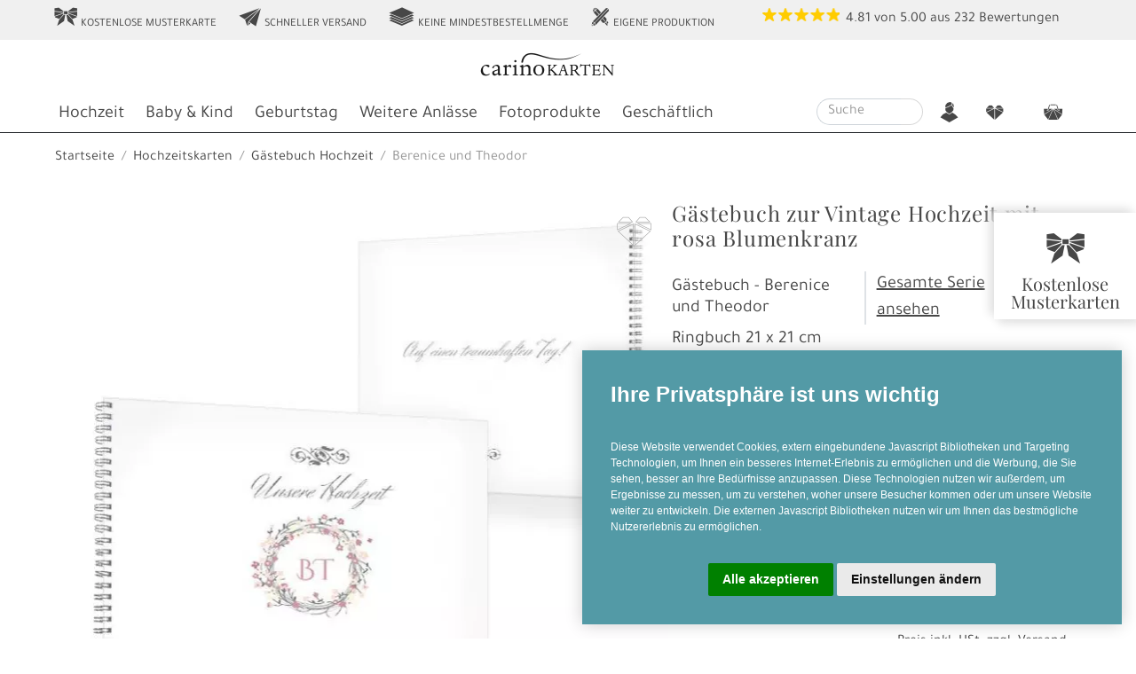

--- FILE ---
content_type: text/html
request_url: https://www.carinokarten.de/karte_berenice_und_theodor_weiss_detail_12196_5261
body_size: 64345
content:
<!DOCTYPE html>
<!--Orginaldatei: ../r40/vc_carino/daten/firma223/frontend_r40msvcmedia_karte_detail.html -->
<html lang="de-DE">
	<head>
		
		
 <link rel="preload" href="/r40/vc_carino/public/themen/carinokarten/css/bootstrap-critical.css" as="style" type="text/css" crossorigin>		 
 <link rel="preload" href="/r40/vc_carino/public/themen/carinokarten/css/bootstrap-uncritical.css" as="style" type="text/css" crossorigin>	
	

<meta charset="utf-8"> 
<meta name="theme-color" content="#3f90a3">
<meta name="viewport" content="width=device-width, initial-scale=1, shrink-to-fit=no">
<meta http-equiv="X-UA-Compatible" content="IE=edge" >

<!-- Cookie Consent by https://www.PrivacyPolicies.com -->

<script>
var cookieconsent=function(i){var n={};function o(e){if(n[e])return n[e].exports;var t=n[e]={i:e,l:!1,exports:{}};return i[e].call(t.exports,t,t.exports,o),t.l=!0,t.exports}return o.m=i,o.c=n,o.d=function(e,t,i){o.o(e,t)||Object.defineProperty(e,t,{enumerable:!0,get:i})},o.r=function(e){"undefined"!=typeof Symbol&&Symbol.toStringTag&&Object.defineProperty(e,Symbol.toStringTag,{value:"Module"}),Object.defineProperty(e,"__esModule",{value:!0})},o.t=function(t,e){if(1&e&&(t=o(t)),8&e)return t;if(4&e&&"object"==typeof t&&t&&t.__esModule)return t;var i=Object.create(null);if(o.r(i),Object.defineProperty(i,"default",{enumerable:!0,value:t}),2&e&&"string"!=typeof t)for(var n in t)o.d(i,n,function(e){return t[e]}.bind(null,n));return i},o.n=function(e){var t=e&&e.__esModule?function(){return e.default}:function(){return e};return o.d(t,"a",t),t},o.o=function(e,t){return Object.prototype.hasOwnProperty.call(e,t)},o.p="",o(o.s=37)}([function(e,t,i){"use strict";e.exports=function(a){var r=[];return r.toString=function(){return this.map(function(o){var e=function(){var e=o[1]||"",t=o[3];if(!t)return e;if(a&&"function"==typeof btoa){var i="/*# sourceMappingURL=data:application/json;charset=utf-8;base64,"+btoa(unescape(encodeURIComponent(JSON.stringify(t))))+" */",n=t.sources.map(function(e){return"/*# sourceURL="+t.sourceRoot+e+" */"});return[e].concat(n).concat([i]).join("\n")}return[e].join("\n")}();return o[2]?"@media "+o[2]+"{"+e+"}":e}).join("")},r.i=function(e,t){"string"==typeof e&&(e=[[null,e,""]]);for(var i={},n=0;n<this.length;n++){var o=this[n][0];null!=o&&(i[o]=!0)}for(n=0;n<e.length;n++){var a=e[n];null!=a[0]&&i[a[0]]||(t&&!a[2]?a[2]=t:t&&(a[2]="("+a[2]+") and ("+t+")"),r.push(a))}},r}},function(e,t,n){var i,o,a,c={},l=(i=function(){return window&&document&&document.all&&!window.atob},function(){return void 0===o&&(o=i.apply(this,arguments)),o}),r=(a={},function(e,t){if("function"==typeof e)return e();if(void 0===a[e]){var i=function(e,t){return(t||document).querySelector(e)}.call(this,e,t);if(window.HTMLIFrameElement&&i instanceof window.HTMLIFrameElement)try{i=i.contentDocument.head}catch(e){i=null}a[e]=i}return a[e]}),s=null,p=0,d=[],u=n(30);function k(e,t){for(var i=0;i<e.length;i++){var n=e[i],o=c[n.id];if(o){o.refs++;for(var a=0;a<o.parts.length;a++)o.parts[a](n.parts[a]);for(;a<n.parts.length;a++)o.parts.push(b(n.parts[a],t))}else{for(var r=[],a=0;a<n.parts.length;a++)r.push(b(n.parts[a],t));c[n.id]={id:n.id,refs:1,parts:r}}}}function m(e,t){for(var i=[],n={},o=0;o<e.length;o++){var a=e[o],r=t.base?a[0]+t.base:a[0],a={css:a[1],media:a[2],sourceMap:a[3]};n[r]?n[r].parts.push(a):i.push(n[r]={id:r,parts:[a]})}return i}function v(e,t){var i=r(e.insertInto);if(!i)throw new Error("Couldn't find a style target. This probably means that the value for the 'insertInto' parameter is invalid.");var n=d[d.length-1];if("top"===e.insertAt)n?n.nextSibling?i.insertBefore(t,n.nextSibling):i.appendChild(t):i.insertBefore(t,i.firstChild),d.push(t);else if("bottom"===e.insertAt)i.appendChild(t);else{if("object"!=typeof e.insertAt||!e.insertAt.before)throw new Error("[Style Loader]\n\n Invalid value for parameter 'insertAt' ('options.insertAt') found.\n Must be 'top', 'bottom', or Object.\n (https://github.com/webpack-contrib/style-loader#insertat)\n");e=r(e.insertAt.before,i);i.insertBefore(t,e)}}function _(e){null!==e.parentNode&&(e.parentNode.removeChild(e),0<=(e=d.indexOf(e))&&d.splice(e,1))}function f(e){var t,i=document.createElement("style");return void 0===e.attrs.type&&(e.attrs.type="text/css"),void 0===e.attrs.nonce&&(t=n.nc)&&(e.attrs.nonce=t),g(i,e.attrs),v(e,i),i}function g(t,i){Object.keys(i).forEach(function(e){t.setAttribute(e,i[e])})}function b(t,e){var i,n,o,a,r;if(e.transform&&t.css){if(!(a="function"==typeof e.transform?e.transform(t.css):e.transform.default(t.css)))return function(){};t.css=a}return o=e.singleton?(r=p++,i=s=s||f(e),n=z.bind(null,i,r,!1),z.bind(null,i,r,!0)):t.sourceMap&&"function"==typeof URL&&"function"==typeof URL.createObjectURL&&"function"==typeof URL.revokeObjectURL&&"function"==typeof Blob&&"function"==typeof btoa?(a=e,r=document.createElement("link"),void 0===a.attrs.type&&(a.attrs.type="text/css"),a.attrs.rel="stylesheet",g(r,a.attrs),v(a,r),n=function(e,t,i){var n=i.css,o=i.sourceMap,i=void 0===t.convertToAbsoluteUrls&&o;(t.convertToAbsoluteUrls||i)&&(n=u(n)),o&&(n+="\n/*# sourceMappingURL=data:application/json;base64,"+btoa(unescape(encodeURIComponent(JSON.stringify(o))))+" */");o=new Blob([n],{type:"text/css"}),n=e.href;e.href=URL.createObjectURL(o),n&&URL.revokeObjectURL(n)}.bind(null,i=r,e),function(){_(i),i.href&&URL.revokeObjectURL(i.href)}):(i=f(e),n=function(e,t){var i=t.css,t=t.media;if(t&&e.setAttribute("media",t),e.styleSheet)e.styleSheet.cssText=i;else{for(;e.firstChild;)e.removeChild(e.firstChild);e.appendChild(document.createTextNode(i))}}.bind(null,i),function(){_(i)}),n(t),function(e){e?e.css===t.css&&e.media===t.media&&e.sourceMap===t.sourceMap||n(t=e):o()}}e.exports=function(e,r){if("undefined"!=typeof DEBUG&&DEBUG&&"object"!=typeof document)throw new Error("The style-loader cannot be used in a non-browser environment");(r=r||{}).attrs="object"==typeof r.attrs?r.attrs:{},r.singleton||"boolean"==typeof r.singleton||(r.singleton=l()),r.insertInto||(r.insertInto="head"),r.insertAt||(r.insertAt="bottom");var s=m(e,r);return k(s,r),function(e){for(var t,i=[],n=0;n<s.length;n++){var o=s[n];(t=c[o.id]).refs--,i.push(t)}for(e&&k(m(e,r),r),n=0;n<i.length;n++)if(0===(t=i[n]).refs){for(var a=0;a<t.parts.length;a++)t.parts[a]();delete c[t.id]}}};var h,y=(h=[],function(e,t){return h[e]=t,h.filter(Boolean).join("\n")});function z(e,t,i,n){i=i?"":n.css;e.styleSheet?e.styleSheet.cssText=y(t,i):(n=document.createTextNode(i),(i=e.childNodes)[t]&&e.removeChild(i[t]),i.length?e.insertBefore(n,i[t]):e.appendChild(n))}},function(e){e.exports=JSON.parse('{"dialog":{"active":"Active","always_active":"Always active","change_settings":"Change my preferences","find_out_more":"<p>To find out more, please visit our <a href=\'%s\' target=\'_blank\'>Cookies Policy</a>.</p>","i_agree_text":"I agree","inactive":"Inactive","ok_text":"OK","text":"We use cookies and other tracking technologies to improve your browsing experience on our website, to show you personalized content and targeted ads, to analyze our website traffic, and to understand where our visitors are coming from. <br/>","title":"We use cookies"},"level_functionality":{"content":"<p>These cookies are used to provide you with a more personalized experience on our website and to remember choices you make when you use our website.</p><p>For example, we may use functionality cookies to remember your language preferences or remember your login details.</p>","title":"Functionality cookies"},"level_strictly_necessary":{"content":"<p>These cookies are essential to provide you with services available through our website and to enable you to use certain features of our website.</p><p>Without these cookies, we cannot provide you certain services on our website.</p>","title":"Strictly necessary cookies"},"level_targeting":{"content":"<p>These cookies are used to show advertising that is likely to be of interest to you based on your browsing habits.</p><p>These cookies, as served by our content and/or advertising providers, may combine information they collected from our website with other information they have independently collected relating to your web browser\'s activities across their network of websites.</p><p>If you choose to remove or disable these targeting or advertising cookies, you will still see adverts but they may not be relevant to you.</p>","title":"Targeting and advertising cookies"},"level_tracking":{"content":"<p>These cookies are used to collect information to analyze the traffic to our website and how visitors are using our website.</p><p>For example, these cookies may track things such as how long you spend on the website or the pages you visit which helps us to understand how we can improve our website site for you.</p><p>The information collected through these tracking and performance cookies do not identify any individual visitor.</p>","title":"Tracking and performance cookies"},"preference_center":{"save":"Save my preferences","title":"Cookies Preferences Center"},"preference_center_menu_and_content":{"more_information_content":"<p class=\'cc_cp_m_content_entry_title\'>More information</p><p>For any queries in relation to our policy on cookies and your choices, please contact us.</p>","more_information_title":"More information","your_privacy_content":"<p class=\'cc_cp_m_content_entry_title\'>Your privacy is important to us</p>\\n<p>Cookies are very small text files that are stored on your computer when you visit a website. We use cookies for a variety of purposes and to enhance your online experience on our website (for example, to remember your account login details).</p><p>You can change your preferences and decline certain types of cookies to be stored on your computer while browsing our website. You can also remove any cookies already stored on your computer, but keep in mind that deleting cookies may prevent you from using parts of our website.</p>","your_privacy_title":"Your privacy"}}')},function(e){e.exports=JSON.parse('{"dialog":{"active":"Aktiv","always_active":"Immer aktiv","change_settings":"Einstellungen ändern","find_out_more":"<p>Details finden Sie in unserer <a href=\'%s\' target=\'_blank\'>Datenschutzerklärung</a>.</p>","i_agree_text":"Alle akzeptieren","inactive":"Inaktiv","ok_text":"OK","text":"Diese Website verwendet Cookies, extern eingebundene Javascript Bibliotheken und Targeting Technologien, um Ihnen ein besseres Internet-Erlebnis zu ermöglichen und die Werbung, die Sie sehen, besser an Ihre Bedürfnisse anzupassen. Diese Technologien nutzen wir außerdem, um Ergebnisse zu messen, um zu verstehen, woher unsere Besucher kommen oder um unsere Website weiter zu entwickeln. Die externen Javascript Bibliotheken nutzen wir um Ihnen das bestmögliche Nutzererlebnis zu ermöglichen. <br/>","title":"Ihre Privatsphäre ist uns wichtig"},"level_functionality":{"content":"<p>Diese Cookies werden verwendet, um Ihnen ein persönlicheres Erlebnis auf unserer Website zu ermöglichen und um sich an Ihre Entscheidungen zu erinnern, die Sie bei der Nutzung unserer Website getroffen haben.</p><p>Beispielsweise können wir Funktions-Cookies verwenden, um Ihre Spracheinstellungen oder Ihre Anmeldedaten zu speichern.</p><p>Hier finden Sie die Datenschutzerklärungen der extern eingebundenen Anbieter:<ul><li><a href=\\"https://fontawesome.com/privacy\\" target=\\"_blank\\">FontAwesome</a></li><li><a href=\\"https://policies.google.com/privacy\\" target=\\"_blank\\">Google (Fonts)</a></li><li><a href=\\"https://www.jsdelivr.com/terms/privacy-policy-jsdelivr-net\\" target=\\"_blank\\">jsDelivr</a></li><li><a href=\\"https://www.cloudflare.com/privacypolicy/\\" target=\\"_blank\\">Cloudflare</a></li></ul></p>","title":"Funktions Cookies"},"level_strictly_necessary":{"content":"<p>Diese Cookies sind für die Bereitstellung von Diensten, die über unsere Website verfügbar sind, und für die Verwendung bestimmter Funktionen unserer Website von wesentlicher Bedeutung.</p><p>Ohne diese Cookies können wir Ihnen bestimmte Dienste auf unserer Website nicht zur Verfügung stellen.</p><p>Die Einbindung externer Bilibliotheken sorgt für ein schnelleres und datensparsameres Nutzererlebnis. Durch Ihre Zustimmung empfängt der externe Host Ihre IP Adresse.</p>","title":"Technisch notwendige Cookies und Bibliotheken"},"level_targeting":{"content":"<p>Diese Cookies werden genutzt, um Werbung anzuzeigen, die Sie aufgrund Ihrer Surfgewohnheiten wahrscheinlich interessieren wird.</p><p>Diese Cookies, die von unseren Inhalten und / oder Werbeanbietern bereitgestellt werden, können Informationen, die sie von unserer Website gesammelt haben, mit anderen Informationen kombinieren, welche sie durch Aktivitäten Ihres Webbrowsers in Ihrem Netzwerk von Websites gesammelt haben.</p><p>Wenn Sie diese Targeting- oder Werbe-Cookies entfernen oder deaktivieren, werden weiterhin Anzeigen angezeigt. Diese sind für Sie jedoch möglicherweise nicht relevant.</p><p>Hier finden Sie die Datenschutzerklärungen der extern eingebundenen Anbieter:<ul><li><a href=\\"https://privacy.microsoft.com/de-de/privacystatement\\" target=\\"_blank\\">Microsoft (Bing)</a></li><li><a href=\\"https://www.webgains.com/public/en/privacy-2/\\" target=\\"_blank\\">Webgains</a></li></ul>","title":"Targeting und Werbung Cookies"},"level_tracking":{"content":"<p>Diese Cookies werden zum Sammeln von Informationen verwendet, um den Verkehr auf unserer Website und die Nutzung unserer Website durch Besucher zu analysieren.<p><p>Diese Cookies können beispielsweise nachverfolgen, wie lange Sie auf der Website verweilen oder welche Seiten Sie besuchen. So können wir verstehen, wie wir unsere Website für Sie verbessern können.</p><p>Die durch diese Tracking- und Performance-Cookies gesammelten Informationen identifizieren keinen einzelnen Besucher.</p><p>Hier finden Sie die Datenschutzerklärungen der extern eingebundenen Anbieter:<ul><li><a href=\\"https://policies.google.com/privacy\\" target=\\"_blank\\">Google (Analytics)</a></li></ul>","title":"Tracking und Performance Cookies"},"preference_center":{"save":"Einstellungen speichern","title":"Cookie Einstellungen"},"preference_center_menu_and_content":{"more_information_content":"<p class=\'cc_cp_m_content_entry_title\'>Mehr Informationen</p><p>Bei Fragen in Bezug auf unseren Umgang mit Cookies und Ihrer Privatsphäre kontaktieren Sie uns bitte.</p>","more_information_title":"Mehr Informationen","your_privacy_content":"<p class=\'cc_cp_m_content_entry_title\'>Ihre Privatsphäre ist uns wichtig</p>\\n<p>Cookies sind sehr kleine Textdateien, die auf Ihrem Rechner gespeichert werden, wenn Sie eine Website besuchen. Wir verwenden Cookies für eine Reihe von Auswertungen, um damit Ihren Besuch auf unserer Website kontinuierlich verbessern zu können (z. B. damit Ihnen Ihre Login-Daten erhalten bleiben).</p><p>Sie können Ihre Einstellungen ändern und verschiedenen Arten von Cookies erlauben, auf Ihrem Rechner gespeichert zu werden, während Sie unsere Webseite besuchen. Sie können auf Ihrem Rechner gespeicherte Cookies ebenso weitgehend wieder entfernen. Bitte bedenken Sie aber, dass dadurch Teile unserer Website möglicherweise nicht mehr in der gedachten Art und Weise nutzbar sind.</p>","your_privacy_title":"Ihre Privatsphäre"}}')},function(e){e.exports=JSON.parse('{"dialog":{"active":"Actif","always_active":"Toujours activé","change_settings":"Changer mes préférences","find_out_more":"<p>Pour en savoir plus, merci de consulter notre <a href=\'%s\' target=\'_blank\'>Politique sur les cookies</a>.</p>","i_agree_text":"J\'accepte","inactive":"Inactif","ok_text":"OK","text":"Nous utilisons des cookies et d\'autres technologies de suivi pour améliorer votre expérience de navigation sur notre site, pour vous montrer un contenu personnalisé et des publicités ciblées, pour analyser le trafic de notre site et pour comprendre la provenance de nos visiteurs. <br/>","title":"Nous utilisons des cookies"},"level_functionality":{"content":"<p>Ces cookies servent à vous offrir une expérience plus personnalisée sur notre site Web et à mémoriser les choix que vous faites lorsque vous utilisez notre site Web.</p><p>Par exemple, nous pouvons utiliser des cookies de fonctionnalité pour mémoriser vos préférences de langue ou vos identifiants de connexion.</p>","title":"Cookies de Fonctionnalité"},"level_strictly_necessary":{"content":"<p>Ces cookies sont essentiels pour vous fournir les services disponibles sur notre site Web et vous permettre d’utiliser certaines fonctionnalités de notre site Web.</p><p>Sans ces cookies, nous ne pouvons pas vous fournir certains services sur notre site Web.</p>","title":"Cookies strictement nécessaires"},"level_targeting":{"content":"<p>Ces cookies sont utilisés pour afficher des publicités susceptibles de vous intéresser en fonction de vos habitudes de navigation.</p><p>Ces cookies, tels que servis par nos fournisseurs de contenu et / ou de publicité, peuvent associer des informations qu\'ils ont collectées sur notre site Web à d\'autres informations qu\'ils ont collectées de manière indépendante et concernant les activités du votre navigateur Web sur son réseau de sites Web.</p><p>Si vous choisissez de supprimer ou de désactiver ces cookies de ciblage ou de publicité, vous verrez toujours des annonces, mais elles risquent de ne pas être pertinentes.</p>","title":"Cookies de ciblage et de publicité"},"level_tracking":{"content":"<p>Ces cookies sont utilisés pour collecter des informations permettant d\'analyser le trafic sur notre site et la manière dont les visiteurs utilisent notre site.</p><p>Par exemple, ces cookies peuvent suivre des choses telles que le temps que vous passez sur le site Web ou les pages que vous visitez, ce qui nous aide à comprendre comment nous pouvons améliorer notre site Web pour vous.</p><p>Les informations collectées via ces cookies de suivi et de performance n\' identifient aucun visiteur en particulier.</p>","title":"Cookies de suivi et de performance"},"preference_center":{"save":"Sauvegarder mes préférences","title":"Espace de Préférences des Cookies"},"preference_center_menu_and_content":{"more_information_content":"<p class=\'cc_cp_m_content_entry_title\'>Plus d\'information</p><p>Pour toute question relative à notre politique en matière de cookies et à vos choix, veuillez nous contacter.</p>","more_information_title":"Plus d\'information","your_privacy_content":"<p class=\'cc_cp_m_content_entry_title\'>Votre confidentialité est importante pour nous</p>\\n<p>Les cookies sont de très petits fichiers texte qui sont stockés sur votre ordinateur lorsque vous visitez un site Web. Nous utilisons des cookies à diverses fins et pour améliorer votre expérience en ligne sur notre site Web (par exemple, pour mémoriser les informations de connexion de votre compte).</p><p>Vous pouvez modifier vos préférences et refuser l\'enregistrement de certains types de cookies sur votre ordinateur lors de la navigation sur notre site. Vous pouvez également supprimer les cookies déjà stockés sur votre ordinateur, mais gardez à l\'esprit que leur suppression peut vous empêcher d\'utiliser des éléments de notre site Web.</p>","your_privacy_title":"Votre confidentialité"}}')},function(e){e.exports=JSON.parse('{"dialog":{"active":"Activo","always_active":"Siempre activo","change_settings":"Configurar","find_out_more":"<p>Para saber más, visita nuestra página sobre la <a href=\'%s\' target=\'_blank\'>Política de Cookies</a></p>","i_agree_text":"Aceptar","inactive":"Inactivo","ok_text":"OK","text":"Usamos cookies y otras técnicas de rastreo para mejorar tu experiencia de navegación en nuestra web, para mostrarte contenidos personalizados y anuncios adecuados, para analizar el tráfico en nuestra web y para comprender de dónde llegan nuestros visitantes. <br/>","title":"Utilizamos cookies"},"level_functionality":{"content":"<p>Estas cookies son utilizadas para proveerte una experiencia más personalizada y recordar tus elecciones en nuestra web.</p><p>Por ejemplo, podemos utilizar cookies de funcionalidad para recordar tus preferencias de idioma o tus detalles de acceso.</p>","title":"Cookies de funcionalidad"},"level_strictly_necessary":{"content":"<p>Estos cookies son esenciales para proveerte los servicios disponibles en nuestra web y para permitirte utilizar algunas características de nuestra web.</p><p>Sin estas cookies, no podemos proveer algunos servicios de nuestro sitio web.</p>","title":"Cookies estrictamente necesarias"},"level_targeting":{"content":"<p>Estas cookies son utilizadas para enseñarte anuncios que pueden ser interesantes basados en tus costumbres de navegación.</p><p>Estas cookies, servidas por nuestros proveedores de contenido y/o de publicidad, pueden combinar la información que ellos recogieron de nuestro sitio web con otra información recopilada por ellos en relación con las actividades de su navegador a través de su red de sitios web.</p><p>Si eliges cancelar o inhabilitar las cookies de seguimiento y publicidad, seguirás viendo anuncios pero estos podrían no ser de tu interés.</p>","title":"Cookies de seguimiento y publicidad"},"level_tracking":{"content":"<p>Estas cookies son utilizadas para recopilar información, para analizar el tráfico y la forma en que los usuarios utilizan nuestra web.</p><p>Por ejemplo, estas cookies pueden recopilar datos como cuánto tiempo llevas navegado en nuestro sitio web o qué páginas visitas, cosa que nos ayuda a comprender cómo podemos mejorar nuestra web para ti.</p><p>La información recopilada con estas cookies de rastreo y rendimiento no identifican a ningún visitante individual.</p>","title":"Cookies de rastreo y rendimiento"},"preference_center":{"save":"Guardar mis preferencias","title":"Centro de Preferencias de Cookies"},"preference_center_menu_and_content":{"more_information_content":"<p class=\'cc_cp_m_content_entry_title\'>Más información</p><p>Para cualquier pregunta en relación con nuestra política de cookies y tus preferencias, contacta con nosotros, por favor.</p>","more_information_title":"Más información","your_privacy_content":"<p class=\'cc_cp_m_content_entry_title\'>Tu privacidad es importante para nosotros</p>\\n<p>Las cookies son pequeños archivos de texto que se almacenan en tu navegador cuando visitas nuestra web. Utilizamos cookies para diferentes objetivos y para mejorar tu experiencia en nuestro sitio web (por ejemplo, para recordar tus detalles de acceso).</p><p>Puedes cambiar tus preferencias y rechazar que algunos tipos de cookies sean almacenados mientras estás navegando en nuestra web. También puedes cancelar cualquier cookie ya almacenada en tu navegador, pero recuerda que cancelar las cookies puede impedirte utilizar algunas partes de nuestra web.</p>","your_privacy_title":"Tu privacidad"}}')},function(e){e.exports=JSON.parse('{"dialog":{"active":"Actiu","always_active":"Sempre actiu","change_settings":"Canviar preferències","find_out_more":"<p>Per saber més, si us plau visiti la nostra <a href=\'%s\' target=\'_blank\'>Política de Cookies</a>.</p>","i_agree_text":"Estic d’acord","inactive":"Inactiu","ok_text":"OK","text":"Fem servir cookies i altres tecnologies de seguiment per millorar la teva experiència de navegació al nostre lloc web, per mostrar-te contingut personalitzat i anuncis interessants per a tu, per analitzar el nostre tràfic i entendre d’on venen els nostres visitants. <br/>","title":"Fem servir cookies"},"level_functionality":{"content":"<p>Aquestes cookies ens permeten oferir-vos una experiència personalitzada i recordar la vostra configuració quan feu servir el nostre lloc web.</p><p>Per exemple, podem fer servir funcionalitat per recordar el vostre idioma o les vostres credencials.</p>","title":"Cookies de funcionalitat"},"level_strictly_necessary":{"content":"<p>Aquestes cookies són essencials per oferir-vos el nostres serveis i funcionalitats al nostre lloc web.</p><p>Sense aquestes cookies, no us podem oferir alguns serveis.</p>","title":"Cookies estrictament necessàries"},"level_targeting":{"content":"<p>Aquestes cookies es fan servir per mostrar anuncis que poden ser del vostre interès basats en els vostres hàbits d’us.</p><p>Aquestes cookies, servides tal i com ho fan els nostres proveïdors de publicitat i contingut, poden combinar informació recollida al nostre lloc web amb altra informació que hagin recollit independentment relacionada amb activitat a la seva xarxa de llocs web.</p><p>Si vostè decideix eliminar o deshabilitat aquestes cookies, encara veurà publicitat però aquesta pot no ser rellevant per vostè.</p>","title":"Cookies de publicitat i focalització"},"level_tracking":{"content":"<p>Aquestes cookies es fan servir per recollir informació, analitzar el tràfic i veure com es fa servir el nostre lloc web.</p><p>Per exemple, aquestes cookies podrien fer el seguiment de quant de temps visiteu el nostre web o quines pàgines visiteu les quals ens poden ajudar a entendre com millorar el lloc web per vosaltres.</p><p>La informació recollida gràcies a aquestes cookies de seguiment i rendiment no us identifiquen de forma individual.</p>","title":"Cookies de seguiment i rendiment"},"preference_center":{"save":"Guarda les meves preferències","title":"Centre de Preferències de Cookies"},"preference_center_menu_and_content":{"more_information_content":"<p class=\'cc_cp_m_content_entry_title\'>Més informació</p><p>Per qualsevol pregunta relacionada amb la nostra política de cookies i les vostres opcions, si us plau contacti’ns.</p>","more_information_title":"Més informació","your_privacy_content":"<p class=\'cc_cp_m_content_entry_title\'>La vostra privacitat és important per nosaltres</p>\\n<p>Les cookies són uns arxius de text molt petits que es guarden al vostre  ordinador quan visiteu un lloc web. Fem servir cookies per una varietat de finalitats i millorar la vostra experiència al nostre lloc web (per exemple, per recordar les vostres credencials).</p><p>Pot canviar les vostres preferències i rebutjar l’emmagatzematge al vostre ordinador de certs tipus de cookies mentres navega pel nostre. Pot eliminar qualsevol cookie ja emmagatzemada al vostre ordinador, però tingui en compte que eliminar cookies pot impedir que faci servir parts del nostre lloc web.</p>","your_privacy_title":"La vostra privacitat"}}')},function(e){e.exports=JSON.parse('{"dialog":{"active":"Attivo","always_active":"Sempre attivo","change_settings":"Cambia le mie impostazioni","find_out_more":"<p>Per saperne di più, visita per favore la nostra pagina sulla <a href=\'%s\' target=\'_blank\'>Politica dei Cookies</a>.</p>","i_agree_text":"Accetto","inactive":"Inattivo","ok_text":"OK","text":"Noi usiamo i cookies e altre tecniche di tracciamento per migliorare la tua esperienza di navigazione nel nostro sito, per mostrarti contenuti personalizzati e annunci mirati, per analizzare il traffico sul nostro sito, e per capire da dove arrivano i nostri visitatori. <br/>","title":"Noi usiamo i cookies"},"level_functionality":{"content":"<p>Questi cookies sono utilizzati per offrirti un’esperienza più personalizzata nel nostro sito e per ricordare le scelte che hai fatto mentre usavi il nostro sito.</p><p>Per esempio, possiamo usare cookies funzionali per memorizzare le tue preferenze sulla lingua o i tuoi dettagli di accesso.</p>","title":"Cookies funzionali"},"level_strictly_necessary":{"content":"<p>Questi cookies sono essenziali per fornirti i servizi disponibili nel nostro sito e per renderti disponibili alcune funzionalità del nostro sito web.</p><p>Senza questi cookies, non possiamo fornirti alcuni servizi del nostro sito.</p>","title":"Cookies strettamente necessari"},"level_targeting":{"content":"<p>Questi cookies sono usati per mostrare annunci pubblicitari che possano verosimilmente essere di tuo interesse in base alle tue abitudini di navigazione.</p><p>Questi cookies, cosí come forniti dai nostri fornitori di  contenuti o annunci pubblicitari, possono combinare le informazioni che raccolgono dal nostro sito web con quelle che hanno indipendentemente raccolto in relazione all’attività del tuo browser attraverso la loro rete di siti web.</p><p>Se scegli di rimuovere o disabilitare questo tipo di cookies di targeting e pubblicità, vedrai ancora annunci pubblicitari ma potrebbero essere irrilevanti per te.</p>","title":"Cookies di targeting e pubblicità"},"level_tracking":{"content":"<p>Questi cookies sono utilizzati per raccogliere informazioni per analizzare il traffico verso il nostro sito e il modo in cui i visitatori utilizzano il nostro sito.</p><p>Per esempio, questi cookies possono tracciare cose come quanto a lungo ti fermi nel nostro sito o le pagine che visiti, cosa che ci aiuta a capire come possiamo migliorare il nostro sito per te.</p><p>Le informazioni raccolte attraverso questi cookies di tracciamento e performance non identificano alcun visitatore individuale.</p>","title":"Cookies di tracciamento e prestazione"},"preference_center":{"save":"Salva le mie impostazioni","title":"Centro Preferenze sui Cookies"},"preference_center_menu_and_content":{"more_information_content":"<p class=\'cc_cp_m_content_entry_title\'>Più informazioni</p><p>Per qualsiasi domanda relativa alla nostra politica sui cookies e le tue scelte, per favore contattaci.</p>","more_information_title":"Più informazioni","your_privacy_content":"<p class=\'cc_cp_m_content_entry_title\'>La tua privacy è importante per noi</p>\\n<p>I cookies sono dei piccolissimi file di testo che vengono memorizzati nel tuo computer quando visiti un sito web. Noi usiamo i cookies per una varietà di scopi e per migliorare la tua esperienza online nel nostro sito web (per esempio, per ricordare i tuoi dettagli di accesso).</p><p>Tu puoi cambiare le tue impostazioni e rifiutare che alcuni tipi di cookies vengano memorizzati sul tuo computer mentre stai navigando nel nostro sito web. Puoi anche rimuovere qualsiasi cookie già memorizzato nel tuo computer, ma ricorda che cancellare i cookies può impedirti di utilizzare alcune parti del nostro sito.</p>","your_privacy_title":"La tua privacy"}}')},function(e){e.exports=JSON.parse('{"dialog":{"active":"Actief","always_active":"Altijd actief","change_settings":"Wijzig mijn voorkeuren","find_out_more":"<p>Voor meer informatie, bezoek ons <a href=\'%s\' target=\'_blank\'>Cookie Beleid</a>.</p>","i_agree_text":"Ik ga akkoord","inactive":"Inactief","ok_text":"OK","text":"Wij maken gebruik van cookies en andere tracking-technologieën om uw surfervaring op onze website te verbeteren, om gepersonaliseerde inhoud en advertenties te tonen, om onze website verkeer te analyseren en om te begrijpen waar onze bezoekers vandaan komen. <br/>","title":"Wij gebruiken cookies"},"level_functionality":{"content":"<p>Deze cookies worden gebruikt om u een persoonlijkere ervaring op onze website te bieden en om keuzes te onthouden die u maakt wanneer u onze website gebruikt.</p><p>Functionele cookies worden bijvoorbeeld gebruikt om uw taalvoorkeuren of inloggegevens te onthouden.</p>","title":"Functionele cookies"},"level_strictly_necessary":{"content":"<p>Deze cookies zijn essentieel om u de diensten aan te bieden die beschikbaar zijn via onze website en om u in staat te stellen bepaalde functies van onze website te gebruiken.</p><p>Zonder deze cookies kunnen we u bepaalde diensten op onze website niet aanbieden.</p>","title":"Strikt noodzakelijke cookies"},"level_targeting":{"content":"<p>Deze cookies worden gebruikt om advertenties weer te geven die u waarschijnlijk interesseren op basis van uw surfgedrag.</p><p>Deze cookies, zoals aangeboden op basis van de inhoud van onze site en/of reclame aanbieders, kunnen informatie die ze van onze website hebben verzameld combineren met andere informatie die ze onafhankelijk hebben verzameld met betrekking tot de activiteiten van uw webbrowser via hun netwerk van websites.</p><p>Als u ervoor kiest deze targeting- of advertentiecookies te verwijderen of uit te schakelen, ziet u nog steeds advertenties, maar deze zijn mogelijk niet relevant voor u.</p>","title":"Targeting- en advertentie cookies"},"level_tracking":{"content":"<p>Deze cookies worden gebruikt om informatie te verzamelen om het verkeer naar onze website te analyseren en hoe bezoekers onze website gebruiken.</p><p>Deze cookies kunnen gegevens zoals hoe lang u op de website doorbrengt of de pagina\'s die u bezoekt, bijhouden. Dit helpt ons te begrijpen hoe we onze website voor u kunnen verbeteren.</p><p>Individuele bezoekers kunnen niet geïdentificeerd worden aan hand van de informatie in deze cookies.</p>","title":"Tracking- en prestatie cookies"},"preference_center":{"save":"Sla mijn voorkeuren op","title":"Cookie instellingen"},"preference_center_menu_and_content":{"more_information_content":"<p class=\'cc_cp_m_content_entry_title\'>Meer informatie</p><p>Voor vragen in verband met ons cookiebeleid en uw keuzes kan u ons contacteren.</p>","more_information_title":"Meer informatie","your_privacy_content":"<p class=\'cc_cp_m_content_entry_title\'>Uw privacy is belangrijk voor ons</p>\\n<p>Cookies zijn kleine tekstbestanden die bij het bezoeken van een website op uw computer worden opgeslagen. We gebruiken cookies voor verschillende doeleinden en om uw online ervaring op onze website te verbeteren (bijvoorbeeld om de inloggegevens voor uw account te onthouden).</p><p>U kunt uw voorkeuren wijzigen en bepaalde soorten cookies weigeren die op uw computer worden opgeslagen tijdens het browsen op onze website. U kunt ook alle cookies verwijderen die al op uw computer zijn opgeslagen, maar houd er rekening mee dat het verwijderen van cookies ertoe kan leiden dat u delen van onze website niet kunt gebruiken.</p>","your_privacy_title":"Jouw privacy"}}')},function(e){e.exports=JSON.parse('{"dialog":{"active":"Aktiv","always_active":"Alltid aktiv","change_settings":"Ändra mina inställningar","find_out_more":"<p>För att ta reda på mer, läs vår <a href=\'%s\' target=\'_blank\'>cookiepolicy</a>.</p>","i_agree_text":"Jag accepterar","inactive":"Inaktiv","ok_text":"OK","text":"Vi använder cookies och andra spårningsteknologier för att förbättra din surfupplevelse på vår webbplats, för att visa dig personligt innehåll och riktade annonser, för att analysera vår webbplatstrafik och för att förstå vart våra besökare kommer ifrån. <br/>","title":"Vi använder oss av cookies"},"level_functionality":{"content":"<p>Dessa cookies används för att ge dig en mer personlig upplevelse på vår webbplats och för att komma ihåg val du gör när du använder vår webbplats.</p><p>Vi kan till exempel använda funktions cookies för att komma ihåg dina språkinställningar eller dina inloggningsuppgifter.</p>","title":"Funktionella cookies"},"level_strictly_necessary":{"content":"<p>Dessa cookies är viktiga för att förse dig med tjänster som är tillgängliga via vår webbplats och för att du ska kunna använda vissa funktioner på vår webbplats.</p><p>Utan dessa cookies kan vi inte tillhandahålla vissa tjänster på vår webbplats.</p>","title":"Absolut nödvändiga cookies"},"level_targeting":{"content":"<p>Dessa cookies används för att visa reklam som sannolikt kommer att vara av intresse för dig baserat på dina surfvanor.</p><p>Dessa kakor, som betjänas av vårt innehåll och / eller reklamleverantörer, kan kombinera information som de samlat in från vår webbplats med annan information som de har samlat in oberoende om din webbläsares aktiviteter i deras nätverk av webbplatser. </p><p>Om du väljer att ta bort eller inaktivera dessa inriktnings- och reklamcookies kommer du fortfarande att se annonser men de kanske inte är relevanta för dig.</p>","title":"Inriktnings- och reklamcookies "},"level_tracking":{"content":"<p>Dessa cookies används för att samla in information för att analysera trafiken på vår webbplats och hur våra besökare använder den.</p><p>Dessa cookies kan till exempel spåra hur länge du spenderar på webbplatsen eller vilka sidor du besöker vilket hjälper oss att förstå hur vi kan förbättra vår webbplats för dig.</p><p>Informationen som samlas in genom dessa spårnings- och prestanda cookies identifierar ingen enskild besökare.</p>","title":"Spårnings- och prestanda cookies"},"preference_center":{"save":"Spara mina inställningar","title":"Cookies Inställningar"},"preference_center_menu_and_content":{"more_information_content":"<p class=\'cc_cp_m_content_entry_title\'>Mer information</p><p>Kontakta oss om du har frågor angående vår policy om cookies och dina val.</p>","more_information_title":"Mer information","your_privacy_content":"<p class=\'cc_cp_m_content_entry_title\'>Din integritet är viktig för oss</p>\\n<p>Cookies är mycket små textfiler som lagras på din dator när du besöker en webbplats. Vi använder cookies till olika ändamål och för att kunna förbättra din onlineupplevelse på vår webbplats (till exempel som att komma ihåg dina inloggningsuppgifter).</p><p>Du kan ändra dina inställningar och avaktivera vissa typer av cookies som ska lagras på din dator när du surfar på vår webbplats. Du kan också ta bort alla cookies som redan är lagrade på din dator, men kom ihåg att radering av cookies kan hindra dig från att använda delar av vår webbplats.</p>","your_privacy_title":"Din integritet"}}')},function(e){e.exports=JSON.parse('{"dialog":{"active":"Ativo","always_active":"Sempre ativo","change_settings":"Alterar as minhas preferências","find_out_more":"<p>Para obter mais detalhes, por favor consulte a nossa <a href=\'%s\' target=\'_blank\'>Política de Cookies</a>.</p>","i_agree_text":"Concordo","inactive":"Inativo","ok_text":"OK","text":"Utilizamos cookies e outras tecnologias de medição para melhorar a sua experiência de navegação no nosso site, de forma a mostrar conteúdo personalizado, anúncios direcionados, analisar o tráfego do site e entender de onde vêm os visitantes. <br/>","title":"O nosso site usa cookies"},"level_functionality":{"content":"<p>Estes cookies são usados ​​para fornecer uma experiência mais personalizada no nosso site e para lembrar as escolhas que faz ao usar o nosso site.</p><p>Por exemplo, podemos usar cookies de funcionalidade para se lembrar das suas preferências de idioma e/ ou os seus detalhes de login.</p>","title":"Cookies de funcionalidade"},"level_strictly_necessary":{"content":"<p>Estes cookies são essenciais para fornecer serviços disponíveis no nosso site e permitir que possa usar determinados recursos no nosso site.</p><p>Sem estes cookies, não podemos fornecer certos serviços no nosso site.</p>","title":"Cookies estritamente necessários"},"level_targeting":{"content":"<p>Estes cookies são usados ​​para mostrar publicidade que provavelmente lhe pode interessar com base nos seus hábitos e comportamentos de navegação.</p><p>Estes cookies, servidos pelo nosso conteúdo e/ ou fornecedores de publicidade, podem combinar as informações coletadas no nosso site com outras informações coletadas independentemente relacionadas com as atividades na rede de sites do seu navegador.</p><p>Se optar por remover ou desativar estes cookies de segmentação ou publicidade, ainda verá anúncios, mas estes poderão não ser relevantes para si.</p>","title":"Cookies de segmentação e publicidade"},"level_tracking":{"content":"<p>Estes cookies são usados ​​para coletar informações para analisar o tráfego no nosso site e entender como é que os visitantes estão a usar o nosso site.</p><p>Por exemplo, estes cookies podem medir fatores como o tempo despendido no site ou as páginas visitadas, isto vai permitir entender como podemos melhorar o nosso site para os utilizadores.</p><p>As informações coletadas por meio destes cookies de medição e desempenho não identificam nenhum visitante individual.</p>","title":"Cookies de medição e desempenho"},"preference_center":{"save":"Guardar as minhas preferências","title":"Centro de preferências de cookies"},"preference_center_menu_and_content":{"more_information_content":"<p class=\'cc_cp_m_content_entry_title\'>Mais Informações</p><p>Para qualquer dúvida sobre a nossa política de cookies e as suas opções, entre em contato connosco.</p>","more_information_title":"Mais Informações","your_privacy_content":"<p class=\'cc_cp_m_content_entry_title\'>A sua privacidade é importante para nós.</p>\\n<p>Cookies são pequenos arquivos de texto que são armazenados no seu computador quando visita um site. Utilizamos cookies para diversos fins e para aprimorar sua experiência no nosso site (por exemplo, para se lembrar dos detalhes de login da sua conta).</p><p>Pode alterar as suas preferências e recusar o armazenamento de certos tipos de cookies no seu computador enquanto navega no nosso site. Pode também remover todos os cookies já armazenados no seu computador, mas lembre-se de que a exclusão de cookies pode impedir o uso de determinadas áreas no nosso site.</p>","your_privacy_title":"A sua privacidade"}}')},function(e){e.exports=JSON.parse('{"dialog":{"active":"Päällä","always_active":"Aina päällä","change_settings":"Muuta asetuksiani","find_out_more":"<p>Lue lisää <a href=\'%s\' target=\'_blank\'>Evästekäytännöstämme</a>.</p>","i_agree_text":"Hyväksyn","inactive":"Pois päältä","ok_text":"OK","text":"Käytämme evästeitä ja muita seurantateknologioita parantaaksemme käyttäjäkokemusta verkkosivustollamme, näyttääksemme sinulle personoituja sisältöjä ja mainoksia, analysoidaksemme verkkoliikennettä sekä lisätäksemme ymmärrystämme käyttäjiemme sijainnista. <br/>","title":"Käytämme evästeitä"},"level_functionality":{"content":"<p>Näitä evästeitä käytetään personoidumman käyttäjäkokemuksen luomiseksi sekä valintojesi tallentamiseksi sivustollamme.</p><p>Esim. voimme käyttää toiminnallisuusevästeitä muistaaksemme kielivalintasi sekä kirjautumistietosi.</p>","title":"Toiminnallisuusevästeet"},"level_strictly_necessary":{"content":"<p>Nämä evästeet mahdollistavat verkkosivustomme palveluiden sekä tiettyjen ominaisuuksien käyttämisen.</p><p>Ilman näitä evästeitä emme voi tarjota sinulle tiettyjä palveluita sivustollamme.</p>","title":"Tärkeät evästeet"},"level_targeting":{"content":"<p>Näitä evästeitä käytetään näyttämään mainoksia, jotka selauskäytöksesi perusteella todennäköisesti kiinnostavat sinua.</p><p>Nämä sisältö- ja/tai mainoskumppanimme tarjoamat evästeet voivat yhdistää sivustoltamme kerättyä tietoa muilta heidän verkostoonsa kuuluvilta sivustoilta kerättyihin tietoihin.</p><p>Jos päätät poistaa tai kytkeä pois päältä nämä kohdennus- ja mainosevästeet, näet yhä mainoksia, mutta ne eivät välttämättä ole sinulle oleellisia.</p>","title":"Kohdennus- ja mainosevästeet"},"level_tracking":{"content":"<p>Näiden evästeiden avulla kerätään tietoa sivustomme liikenteestä sekä käyttötavoista.</p><p>Esim. nämä evästeet voivat seurata sitä, paljonko aikaa vietät sivustollamme, mikä auttaa meitä parantamaan sivustomme käyttökokemusta jatkossa.</p><p>Näiden evästeiden avulla kerätty tietoa ei voida yhdistää yksittäiseen käyttäjään.</p>","title":"Seuranta- ja tehokkuusevästeet"},"preference_center":{"save":"Tallenna asetukseni","title":"Evästeasetukset"},"preference_center_menu_and_content":{"more_information_content":"<p class=\'cc_cp_m_content_entry_title\'>Lisätietoa</p><p>Evästeisiin liittyvissä kysymyksissä ole hyvä ja ota meihin yhteyttä.</p>","more_information_title":"Lisätietoa","your_privacy_content":"<p class=\'cc_cp_m_content_entry_title\'>Yksityisyytesi on meille tärkeää</p>\\n<p>Evästeet ovat pieniä tekstitiedostoja, jotka tallennetaan laitteeseesi verkkosivulla vieraillessasi. Käytämme evästeitä useaan tarkoitukseen ja parantaaksesi käyttökokemustasi verkkosivustollamme (esim. muistaaksemme kirjautumistietosi).</p><p>Voit muuttaa asetuksiasi ja kieltää sivustoltamme tiettyjen evästetyyppien tallentamisen laitteellesi. Voit myös poistaa minkä tahansa jo tallennetun evästeen laitteeltasi, mutta huomaathan, että evästeiden poistaminen saattaa estää sinua käyttämästä osaa sivustomme sisällöstä.</p>","your_privacy_title":"Yksityisyytesi"}}')},function(e){e.exports=JSON.parse('{"dialog":{"active":"Aktív","always_active":"Mindig aktív","change_settings":"Beállítások megváltoztatása","find_out_more":"<p>Ha többet szeretne megtudni, kérjük, keresse fel a <a href=\'%s\' target=\'_blank\'>sütikre vonatkozó irányelveinket</a>.</p>","i_agree_text":"Elfogadom","inactive":"Inaktív","ok_text":"OK","text":"Az oldal sütiket és egyéb nyomkövető technológiákat alkalmaz, hogy javítsa a böngészési élményét, azzal hogy személyre szabott tartalmakat és célzott hirdetéseket jelenít meg, és elemzi a weboldalunk forgalmát, hogy megtudjuk honnan érkeztek a látogatóink. <br/>","title":"Az oldal sütiket használ"},"level_functionality":{"content":"<p>Ezeket a sütiket arra használjuk, hogy személyre szabottabb élményt nyújtsunk weboldalunkon, és hogy az oldal rögzítse a webhelyünk használata során tett döntéseket.</p><p>Például arra használhatunk funkcionális sütiket, hogy emlékezzünk a nyelvi beállításokra, vagy a bejelentkezési adataira.</p>","title":"Funkcionális sütik"},"level_strictly_necessary":{"content":"<p>Ezek a sütik elengedhetetlenek a weboldalunkon elérhető szolgáltatások nyújtásához, valamint weboldalunk bizonyos funkcióinak használatához.</p><p>A feltétlenül szükséges sütik használata nélkül weboldalunkon nem tudunk bizonyos szolgáltatásokat nyújtani Önnek.</p>","title":"Feltétlenül szükséges sütik"},"level_targeting":{"content":"<p>Ezeket a sütiket olyan hirdetések megjelenítésére használjuk, amelyek valószínűleg érdekli Önt a böngészési szokásai alapján.</p><p>Ezek a sütik, amelyeket a tartalom és / vagy a reklámszolgáltatók szolgáltatnak, egyesíthetik a weboldalunktól gyűjtött információkat más információkkal, amelyeket önállóan összegyűjtöttek az Ön böngészőjének tevékenységeivel kapcsolatban a webhely-hálózaton keresztül.</p><p>Ha Ön úgy dönt, hogy eltávolítja vagy letiltja ezeket a célirányos vagy hirdetési sütiket, akkor is látni fogja a hirdetéseket, de lehet, hogy nem lesznek relevánsak az Ön számára.</p>","title":"Célirányos és hirdetési sütik"},"level_tracking":{"content":"<p>Ezeket a sütiket arra használjuk, hogy információkat gyűjtsünk weboldalunk forgalmáról és látogatóiról, webhelyünk használatának elemzéséhez.</p><p>Például ezek a sütik nyomon követhetik a webhelyen töltött időt vagy a meglátogatott oldalakat, amely segít megérteni, hogyan javíthatjuk webhelyünket az Ön nagyobb megelégedettségére.</p><p>Ezekkel a nyomkövető és teljesítménnyel kapcsolatos sütikkel összegyűjtött információk egyetlen személyt sem azonosítanak.</p>","title":"Követési és teljesítménnyel kapcsolatos sütik"},"preference_center":{"save":"Beállítások mentése","title":"Sütikre beállítási központ"},"preference_center_menu_and_content":{"more_information_content":"<p class=\'cc_cp_m_content_entry_title\'>Egyéb információk</p><p>A sütikre vonatkozó irányelveinkkel és az Ön választásával kapcsolatosan felmerülő bármilyen kérdésével keressen meg bennünket.</p>","more_information_title":"Egyéb információk","your_privacy_content":"<p class=\'cc_cp_m_content_entry_title\'>Az ön adatainak védelem fontos számunkra</p>\\n<p>A sütik egészen kicsi szöveges fájlok, amelyeket a számítógépén tárolnak, amikor meglátogat egy weboldalt. Sütiket használunk különféle célokra, és weboldalunkon az online élmény fokozása érdekében (például a fiókjának bejelentkezési adatainak megjegyzésére).</p><p>Webhelyünk böngészése közben megváltoztathatja a beállításait, és elutasíthatja a számítógépén tárolni kívánt bizonyos típusú sütik használatát. A számítógépen már tárolt sütiket eltávolíthatja, de ne feledje, hogy a sütik törlése megakadályozhatja weboldalunk egyes részeinek használatát.</p>","your_privacy_title":"Az ön adatai védelme"}}')},function(e){e.exports=JSON.parse('{"dialog":{"active":"Aktivno","always_active":"Uvijek aktivno","change_settings":"Promjeni moje postavke","find_out_more":"<p>Da bi saznali više, posjetite naša <a href=\'%s\' target=\'_blank\'>Pravila o kolačićima</a>.</p>","i_agree_text":"Slažem se","inactive":"Neaktivno","ok_text":"OK","text":"Koristimo kolačiće i druge tehnologije praćenja da bismo poboljšali vaše korisničko iskustvo na našoj web stranici, kako bismo vam prikazali personalizirani sadržaj i ciljane oglase, analizirali promet na našoj web stranici i razumjeli odakle dolaze naši posjetitelji. <br/>","title":"Mi koristimo kolačiće"},"level_functionality":{"content":"<p>Ovi se kolačići koriste kako bi vam pružili personalizirano korisničko iskustvo na našoj web stranici i za pamćenje izbora koje napravite kada koristite našu web stranicu.</p><p>Na primjer, možemo koristiti kolačiće funkcionalnosti da bismo zapamtili vaše jezične postavke ili upamtili vaše podatke za prijavu.</p>","title":"Kolačići funkcionalnosti"},"level_strictly_necessary":{"content":"<p>Ovi su kolačići neophodni za pružanje usluga dostupnih putem naše web stranice i omogućavanje korištenja određenih značajki naše web stranice.</p><p>Bez ovih kolačića ne možemo vam pružiti određene usluge na našoj web stranici.</p>","title":"Strogo potrebni kolačići"},"level_targeting":{"content":"<p>Ovi se kolačići koriste za prikazivanje oglasa koji bi vas mogli zanimati na temelju vaših navika pregledavanja web stranica.</p><p>Ovi kolačići, posluženi od naših pružatelja sadržaja i / ili oglašavanja, mogu kombinirati podatke koje su prikupili s naše web stranice s drugim podacima koje su neovisno prikupili, a odnose se na aktivnosti vašeg web preglednika kroz njihovu mrežu web stranica.</p><p>Ako odlučite ukloniti ili onemogućiti ove kolačiće za ciljano oglašavanje, i dalje ćete vidjeti oglase, ali oni možda nisu relevantni za vas.</p>","title":"Kolačići za ciljano oglašavanje"},"level_tracking":{"content":"<p>Ovi se kolačići koriste za prikupljanje podataka za analizu prometa na našoj web stranici i za informaciju kako posjetitelji koriste našu web stranicu.</p><p>Na primjer, ti kolačići mogu pratiti stvari poput dugovanja na web stranici ili stranicama koje posjetite što nam pomaže da shvatimo kako možemo poboljšati vaše korisničko iskustvo na našoj web stranici.</p><p>Informacije prikupljene ovim praćenjem i kolačići izvedbe ne identificiraju nijednog pojedinačnog posjetitelja.</p>","title":"Kolačići za praćenje i performanse"},"preference_center":{"save":"Spremi moje postavke","title":"Centar za postavke kolačića"},"preference_center_menu_and_content":{"more_information_content":"<p class=\'cc_cp_m_content_entry_title\'>Više informacija</p><p>Za sve upite vezane uz naša pravila o kolačićima i vašim izborima, molimo da nas kontaktirate.</p>","more_information_title":"Više informacija","your_privacy_content":"<p class=\'cc_cp_m_content_entry_title\'>Vaša privatnost nam je važna</p>\\n<p>Kolačići su vrlo male tekstualne datoteke koje se pohranjuju na vašem računalu kada posjetite web stranicu. Mi koristimo kolačiće za različite svrhe i za poboljšanje vašeg mrežnog iskustva na našoj web stranici (na primjer, za pamćenje podataka za prijavu na vaš korisnički račun).</p><p>Možete promijeniti svoje postavke i odbiti određene vrste kolačića koji će se pohraniti na vašem računalu tijekom pregledavanja naše web stranice. Također možete ukloniti sve kolačiće koji su već pohranjeni na vašem računalu, ali imajte na umu da vas brisanje kolačića može spriječiti da koristite dijelove naše web stranice.</p>","your_privacy_title":"Vaša privatnost"}}')},function(e){e.exports=JSON.parse('{"dialog":{"active":"Aktivní","always_active":"Vždy aktivní","change_settings":"Upravit mé předvolby","find_out_more":"<p>Pro více informací navštivte naši stránku <a href=\'%s\' target=\'_blank\'>Zásady Cookies</a>.</p>","i_agree_text":"Souhlasím","inactive":"Neaktivní","ok_text":"OK","text":"Tyto webové stránky používají soubory cookies a další sledovací nástroje s cílem vylepšení uživatelského prostředí, zobrazení přizpůsobeného obsahu a  reklam, analýzy návštěvnosti webových stránek a zjištění zdroje návštěvnosti. <br/>","title":"Používáme soubory cookies"},"level_functionality":{"content":"<p>Tyto soubory cookie se používají k tomu, aby vám na našich webových stránkách poskytovaly personalizovaný uživatelský zážitek a aby si pamatovaly vaše volby, které jste použili při používání našich webových stránek.</p><p>Můžeme například používat soubory cookie k zapamatování vašeho jazyka nebo k zapamatování vašich přihlašovacích údajů.</p>","title":"Cookies pro funkcionality"},"level_strictly_necessary":{"content":"<p>Tyto soubory cookies jsou nezbytné k tomu, abychom vám mohli poskytovat služby dostupné prostřednictvím našeho webu a abychom vám umožnili používat určité funkce našeho webu.</p><p>Bez těchto cookies vám nemůžeme na naší webové stránce poskytovat určité služby.</p>","title":"Bezpodmínečně nutné soubory cookies"},"level_targeting":{"content":"<p>Tyto soubory cookie se používají k zobrazování reklamy, která vás pravděpodobně bude zajímat na základě vašich zvyků při procházení.</p><p>Tyto soubory cookie, jsou požadovány námi/nebo poskytovateli reklam, mohou kombinovat informace shromážděné z našich webových stránek s dalšími informacemi, které nezávisle shromáždily z jiných webových stránek, týkající se činností vašeho internetového prohlížeče v rámci jejich reklamní sítě webových stránek.</p><p>Pokud se rozhodnete tyto soubory cookies pro cílení nebo reklamu odstranit nebo deaktivovat, budou se vám reklamy stále zobrazovat, ale nemusí pro vás být nadále personalizované a relevantní.</p>","title":"Cookies pro cílení a reklamu"},"level_tracking":{"content":"<p>Tyto soubory cookies se používají ke shromažďování informací pro analýzu provozu na našich webových stránkách a sledování používání našich webových stránek uživateli.</p><p>Tyto soubory cookies mohou například sledovat věci jako je doba kterou na webu trávíte, nebo stránky, které navštěvujete, což nám pomáhá pochopit, jak pro vás můžeme vylepšit náš web.</p><p>Informace shromážděné prostřednictvím těchto sledovacích a výkonnostních cookies neidentifikují žádné osoby.</p>","title":"Sledovací a výkonnostní soubory cookies"},"preference_center":{"save":"Uložit mé předvolby","title":"Centrum předvoleb souborů Cookies"},"preference_center_menu_and_content":{"more_information_content":"<p class=\'cc_cp_m_content_entry_title\'>Další informace</p><p>V případě jakýchkoliv dotazů  ohledně našich zásad týkajících se souborů cookie a vašich možností nás prosím kontaktujte.</p>","more_information_title":"Další informace","your_privacy_content":"<p class=\'cc_cp_m_content_entry_title\'>Vaše soukromí je pro nás důležité</p>\\n<p>Soubory cookies jsou velmi malé textové soubory, které se ukládají do vašeho zařízení při navštěvování webových stránek. Soubory Cookies používáme pro různé účely a pro vylepšení vašeho online zážitku na webové stránce (například pro zapamatování přihlašovacích údajů k vašemu účtu).</p><p>Při procházení našich webových stránek můžete změnit své předvolby a odmítnout určité typy cookies, které se mají ukládat do vašeho počítače. Můžete také odstranit všechny soubory cookie, které jsou již uloženy ve vašem počítači, ale mějte na paměti, že odstranění souborů cookie vám může zabránit v používání částí našeho webu.</p>","your_privacy_title":"Vaše soukromí"}}')},function(e){e.exports=JSON.parse('{"dialog":{"active":"Aktiv","always_active":"Altid aktiv","change_settings":"Skift indstillinger","find_out_more":"<p>For at finde ud af mere, så læs venligst vores <a href=\'%s\' target=\'_blank\'>Cookie politik</a>.</p>","i_agree_text":"Jeg accepterer","inactive":"Inaktiv","ok_text":"OK","text":"Vi bruger cookies og andre tracking teknologier for at forbedre din oplevelse på vores website, til at vise personaliseret indhold, målrettede annoncer og til at forstå hvor vores besøgende kommer fra. <br/>","title":"Vi bruger cookies"},"level_functionality":{"content":"<p>Disse cookies anvendes for at kunne give dig en personaliseret oplevelse af vores hjemmeside, og for at kunne huske valg du har truffet.</p><p>Eksempelvis kan vi bruge funktions cookies til at huske sprog-indstillinger eller dine login informationer.</p>","title":"Funktions cookies"},"level_strictly_necessary":{"content":"<p>Disse Cookies er essentielle for at du kan bruge vores hjemmeside.</p><p>Uden disse cookies kan vi ikke garantere vores hjemmeside virker ordentligt.</p>","title":"Nødvendige cookies"},"level_targeting":{"content":"<p>Disse cookies anvendes for at kunne vise annoncer, som sandsynligvis er interessante for dig, baseret på dine browser profil.</p><p>Disse cookies, som sættes af vores indhold og/eller annoncepartnere, kan kombinere information fra flere hjemmesider i hele det netværk som partnerne styrer.</p><p>Hvis du deaktiverer denne indstilling vil du fortsat se reklamer, men de vil ikke længere være målrettet til dig.</p>","title":"Målretning og annoncecookies"},"level_tracking":{"content":"<p>Disse cookies anvendes til at analysere besøg på vores hjemmeside, og hvordan du bruger vores hjemmeside.</p><p>Eksempelvis kan vi tracke hvor lang tid du bruger hjemmesiden, eller hvilke sider du kigger på. Det hjælper os til at forstå hvordan vi kan forbedre hjemmesiden.</p><p>Informationerne kan ikke identificere dig som individ og er derfor anonyme.</p>","title":"Tracking og performance cookies"},"preference_center":{"save":"Gem mine indstillinger","title":"Cookie indstillinger"},"preference_center_menu_and_content":{"more_information_content":"<p class=\'cc_cp_m_content_entry_title\'>Mere information</p><p>Har du spørgsmål vedr. vores cookiepolitik og dine valgmuligheder, så kontakt os venligst.</p>","more_information_title":"Mere information","your_privacy_content":"<p class=\'cc_cp_m_content_entry_title\'>Dit privatliv er vigtigt for os</p>\\n<p>Cookies er en lille tekstfil, som gemmes på din computer, når du besøger et website. Vi bruger cookies til en række formål, og for at forbedre din oplevelse på vores website (eksempelvis for at huske dine login oplysninger).</p><p>Du kan ændre dine indstillinger og afvise forskellige typer cookies, som gemmes på din computer, når du besøger vores website. Du kan også fjerne cookies som allerede er gemt på din computer, men bemærk venligst at sletning af cookies kan betyde der er dele af hjemmesiden som ikke virker.</p>","your_privacy_title":"Dit privatliv"}}')},function(e){e.exports=JSON.parse('{"dialog":{"active":"Active","always_active":"Întotdeauna active","change_settings":"Vreau să schimb setările","find_out_more":"<p>Pentru a afla mai multe, te rugăm să citești <a href=\'%s\' target=\'_blank\'>Politica noastră de Cookie-uri</a>.</p>","i_agree_text":"Sunt de acord","inactive":"Inactive","ok_text":"OK","text":"Folosim cookie-uri și alte tehnologii de urmărire pentru a îmbunătăți experiența ta de navigare pe website-ul nostru, pentru afișa conținut și reclame personalizate, pentru a analiza traficul de pe website-ul nostru și pentru a înțelege de unde vin vizitatorii noștri. <br/>","title":"Folosim cookie-uri"},"level_functionality":{"content":"<p>Aceste cookie-uri sunt folosite pentru a-ți asigura o experiență personalizată pe website-ul nostru și pentru salvarea alegerilor pe care le faci când folosești website-ul nostru.</p><p>De exemplu, putem folosi cookie-uri funcționale pentru a salva preferințele tale legate de limba website-ului nostru sau datele de logare.</p>","title":"Cookie-uri funcționale"},"level_strictly_necessary":{"content":"<p>Aceste cookie-uri sunt esențiale pentru a putea beneficia de serviciile disponibile pe website-ul nostru.</p><p>Fără aceste cookie-uri nu poți folosi anumite funcționalități ale website-ului nostru.</p>","title":"Cookie-uri strict necesare"},"level_targeting":{"content":"<p>Aceste cookie-uri sunt folosite pentru a-ți afișa reclame cât mai pe interesul tău, în funcție de obiceiurile tale de navigare.</p><p>Aceste cookie-uri, așa cum sunt afișate de furnizori noștri de conținut și/sau publicitate, pot combina informații de pe website-ul nostru cu alte informații pe care furnizori noștri le-au colectat în mod independent cu privire la activitatea ta în rețeaua lor de website-uri.</p><p>Dacă alegi să ștergi sau să dezactivezi aceste cookie-uri tot vei vedea reclame, dar se poate ca aceste reclame să nu fie relevante pentru tine.</p>","title":"Cookie-uri pentru marketing și publicitate"},"level_tracking":{"content":"<p>Acest tip de cookie-uri sunt folosite pentru a colecta informații în vederea analizării traficului pe website-ul nostru și modul în care vizitatorii noștri folosesc website-ul.</p><p>De exemplu, aceste cookie-uri pot urmări cât timp petreci pe website sau paginile pe care le vizitezi, ceea ce ne ajută să înțelegem cum putem îmbunătăți website-ul pentru tine.</p><p>Informațiile astfel colectate nu identifică individual vizitatorii.</p>","title":"Cookie-uri de analiză și performanță"},"preference_center":{"save":"Salvează","title":"Preferințe pentru Cookie-uri"},"preference_center_menu_and_content":{"more_information_content":"<p class=\'cc_cp_m_content_entry_title\'>Mai multe informații</p><p>Pentru mai multe informații cu privire la politica noastră de cookie-uri și preferințele tale, te rugăm să ne contactezi.</p>","more_information_title":"Mai multe informații","your_privacy_content":"<p class=\'cc_cp_m_content_entry_title\'>Confidențialitatea ta este importantă pentru noi</p>\\n<p>Cookie-urile sunt fișiere text foarte mici ce sunt salvate în browser-ul tău atunci când vizitezi un website. Folosim cookie-uri pentru mai multe scopuri, dar și pentru a îți oferi cea mai bună experiență de utilizare posibilă (de exemplu, să reținem datele tale de logare în cont).</p><p>Îți poți modifica preferințele și poți refuza ca anumite tipuri de cookie-uri să nu fie salvate în browser în timp ce navigezi pe website-ul nostru. Deasemenea poți șterge cookie-urile salvate deja în browser, dar reține că este posibil să nu poți folosi anumite părți ale website-ul nostru în acest caz.</p>","your_privacy_title":"Confidențialitatea ta"}}')},function(e){e.exports=JSON.parse('{"dialog":{"active":"Aktívne","always_active":"Vždy aktívne","change_settings":"Zmeniť moje nastavenia","find_out_more":"<p>Ak sa chcete dozvedieť viac, navštívte <a href=\'%s\' target=\'_blank\'>naše Zásady používania súborov cookie</a>.</p>","i_agree_text":"Súhlasím","inactive":"Neaktívne","ok_text":"OK","text":"Súbory cookie a ďalšie technológie sledovania používame na zlepšenie vášho zážitku z prehliadania našich webových stránok, na to, aby sme vám zobrazovali prispôsobený obsah a cielené reklamy, na analýzu návštevnosti našich webových stránok a na pochopenie toho, odkiaľ naši návštevníci prichádzajú. <br/>","title":"Používame cookies"},"level_functionality":{"content":"<p>Tieto súbory cookie sa používajú na to, aby vám poskytli osobnejšie prostredie na našej webovej stránke, a na zapamätanie si rozhodnutí, ktoré urobíte pri používaní našej webovej stránky.</p><p>Napríklad môžeme použiť funkčné cookies na zapamätanie vašich jazykových preferencií alebo na zapamätanie vašich prihlasovacích údajov.</p>","title":"Funkčné cookies"},"level_strictly_necessary":{"content":"<p>Tieto súbory cookie sú nevyhnutné na to, aby sme vám mohli poskytovať služby dostupné prostredníctvom našej webovej stránky a aby ste mohli používať určité funkcie našej webovej stránky.</p><p>Bez týchto súborov cookie vám nemôžeme poskytnúť určité služby na našom webe.</p>","title":"Nevyhnutne potrebné cookies"},"level_targeting":{"content":"<p>Tieto súbory cookie sa používajú na zobrazovanie reklám, ktoré by vás mohli pravdepodobne zaujímať na základe vašich zvykov pri prehliadaní.</p><p>Tieto súbory cookie, ktoré slúžia pre náš obsah a/alebo poskytovateľov reklám, môžu kombinovať informácie zhromaždené z našej webovej stránky s ďalšími informáciami, ktoré nezávisle zhromaždili, týkajúce sa aktivít vášho webového prehliadača v rámci ich siete webových stránok.</p><p>Ak sa rozhodnete odstrániť alebo zakázať tieto súbory cookie pre zacielenie alebo reklamu, stále sa vám budú zobrazovať reklamy, ktoré však pre vás nemusia byť relevantné.</p>","title":"Zacielenie a reklamné cookies"},"level_tracking":{"content":"<p>Tieto súbory cookie sa používajú na zhromažďovanie informácií na analýzu prenosu na našom webe a toho, ako návštevníci používajú náš web.</p><p>Tieto súbory cookie môžu napríklad sledovať napríklad to, koľko času strávite na webových stránkach alebo navštívených stránkach, čo nám pomáha pochopiť, ako môžeme pre vás vylepšiť naše webové stránky.</p><p>Informácie zhromaždené prostredníctvom týchto súborov cookie na sledovanie a výkonnosť neidentifikujú žiadneho jednotlivého návštevníka.</p>","title":"Sledovacie a výkonnostné cookies"},"preference_center":{"save":"Ulož moje predvoľby","title":"Centrum predvolieb cookies"},"preference_center_menu_and_content":{"more_information_content":"<p class=\'cc_cp_m_content_entry_title\'>Viac informácií</p><p>Ak máte akékoľvek otázky týkajúce sa našich zásad týkajúcich sa súborov cookie a vašich možností, kontaktujte nás.</p>","more_information_title":"Viac informácií","your_privacy_content":"<p class=\'cc_cp_m_content_entry_title\'>Vaše súkromie je pre nás dôležité</p>\\n<p>Súbory cookie sú veľmi malé textové súbory, ktoré sa ukladajú do vášho počítača pri návšteve webovej stránky. Súbory cookie používame na rôzne účely a na zlepšenie vášho online zážitku z našej webovej stránky (napríklad na zapamätanie prihlasovacích údajov vášho účtu).</p><p>Môžete zmeniť svoje predvoľby a odmietnuť určité typy súborov cookie, ktoré sa majú ukladať vo vašom počítači pri prehliadaní našich webových stránok. Môžete tiež odstrániť všetky súbory cookie, ktoré sú už uložené vo vašom počítači, ale nezabudnite, že vymazanie súborov cookie vám môže zabrániť v používaní častí našej webovej stránky.</p>","your_privacy_title":"Vaše súkromie"}}')},function(e){e.exports=JSON.parse('{"dialog":{"active":"Aktivni","always_active":"Vedno aktivni","change_settings":"Spremeni moje nastavitve","find_out_more":"<p>Za več informacij si prosim oglejte naš <a href=\'%s\' target=\'_blank\'>Pravilnik o piškotkih</a>.</p>","i_agree_text":"Se strinjam","inactive":"Neaktivni","ok_text":"V redu","text":"Piškotke in druge sledilne tehnologije uporabljamo za izboljšanje vaše uporabniške izkušnje med brskanjem po naši spletni strani, za  prikazovanje personaliziranih vsebin oz. targetiranih oglasov, za analizo obiskov naše spletne strani in za vpogled v to, iz kje prihajajo naši gostje. <br/>","title":"Uporabljamo piškotke"},"level_functionality":{"content":"<p>Ti piškotki se uporabljajo za zagotavljanje bolj personalizirane izkušnje na naši spletni strani in za shranjevanje vaših odločitev ob uporabi naše spletne strani.</p><p>Funkcionalne piškotke lahko, na primer, uporabljamo za to, da si zapomnimo vaše jezikovne nastavitve oz. podatke za vpis v vaš račun.</p>","title":"Funkcionalni piškotki (ang. functionality cookies)"},"level_strictly_necessary":{"content":"<p>Ti piškotki so ključnega pomena pri zagotavljanju storitev, ki so na voljo na naši spletni strani, in pri omogočanju določenih funkcionalnosti naše spletne strani.</p><p>Brez teh piškotkov vam ne moremo zagotoviti določenih storitev na naši spletni strani.</p>","title":"Nujno potrebni piškotki (ang. strictly necessary cookies)"},"level_targeting":{"content":"<p>Ti piškotki se uporabljajo za prikazovanje spletnih oglasov, ki vas bodo na podlagi vaših navad pri brskanju verjetno zanimali.</p><p>Ti piškotki, ki jih uporabljajo naši oglaševalski ponudniki oz. ponudniki vsebine, lahko združujejo podatke, ki so jih zbrali na naši spletni strani, z drugimi podatki, ki so jih zbrali neodvisno v povezavi z dejavnostmi vašega spletnega brskalnika na njihovi mreži spletnih mest.</p><p>Če se odločite izbrisati oz. onemogočiti te ciljne in oglaševalske piškotke, boste še vedno videvali oglase, vendar ti morda ne bodo relevantni za vas.</p>","title":"Ciljni in oglaševalski piškotki (ang. targeting and advertising cookies)"},"level_tracking":{"content":"<p>Ti piškotki se uporabljajo za zbiranje podatkov za analizo obiskov naše spletne strani in vpogled v to, kako gostje uporabljajo našo spletno stran.</p><p>Ti piškotki lahko, na primer, spremljajo stvari kot so to, koliko časa preživite na naši spletni strani oz. katere strani obiščete, kar nam pomaga pri razumevanju, kako lahko za vas izboljšamo spletno stran.</p><p>Podatki, ki jih zbirajo ti piškotki, ne identificirajo nobenega posameznega uporabnika.</p>","title":"Sledilni in izvedbeni piškotki (ang. tracking and performance cookies)"},"preference_center":{"save":"Shrani moje nastavitve","title":"Nastavitve piškotkov"},"preference_center_menu_and_content":{"more_information_content":"<p class=\'cc_cp_m_content_entry_title\'>Več informacij</p><p>Če imate kakršnakoli vprašanja v zvezi z našim pravilnikom o piškotkih in vaših izbirah, nas prosim kontaktirajte.</p>","more_information_title":"Več informacij","your_privacy_content":"<p class=\'cc_cp_m_content_entry_title\'>Cenimo vašo zasebnost</p>\\n<p>Piškotki so majhne besedilne datoteke, ki se shranijo na vašo napravo ob obisku spletne strani. Piškotke uporabljamo v več namenov, predvsem pa za izboljšanje vaše spletne izkušnje na naši strani (na primer za shranjevanje podatkov ob vpisu v vaš račun).</p><p>Vaše nastavitve lahko spremenite in onemogočite določenim vrstam piškotkov, da bi se shranili na vašo napravo med brskanjem po naši spletni strani. Poleg tega lahko odstranite katerekoli piškotke, ki so že shranjeni v vaši napravi, a upoštevajte, da vam bo po izbrisu piškotkov morda onemogočeno uporabljati dele naše spletne strani.</p>","your_privacy_title":"Vaša zasebnost"}}')},function(e){e.exports=JSON.parse('{"dialog":{"active":"Aktywne","always_active":"Zawsze aktywne","change_settings":"Zmiana ustawień","find_out_more":"<p>Aby dowiedzieć się więcej, odwiedź naszą <a href=\'%s\' target=\'_blank\'>Politykę Cookie (Prywatności)</a>.</p>","i_agree_text":"Zgoda","inactive":"Nieaktywne","ok_text":"OK","text":"Używamy plików cookie i innych technologii śledzenia, aby poprawić jakość przeglądania naszej witryny, wyświetlać spersonalizowane treści i reklamy, analizować ruch w naszej witrynie i wiedzieć, skąd pochodzą nasi użytkownicy. <br/>","title":"Używamy pliki cookie"},"level_functionality":{"content":"<p>Te pliki cookie służą do bardziej spersonalizowanego korzystania z naszej strony internetowej i do zapamiętywania wyborów dokonywanych podczas korzystania z naszej strony internetowej.</p><p>Na przykład możemy używać funkcjonalnych plików cookie do zapamiętywania preferencji językowych lub zapamiętywania danych logowania.</p>","title":"Funkcjonalne"},"level_strictly_necessary":{"content":"<p>Te pliki cookie są niezbędne do świadczenia usług dostępnych za pośrednictwem naszej strony internetowej i umożliwienia korzystania z niektórych funkcji naszej strony internetowej.</p><p>Bez tych plików cookie nie możemy zapewnić usług na naszej stronie internetowej.</p>","title":"Niezbędne"},"level_targeting":{"content":"<p>Te pliki cookie służą do wyświetlania reklam, które mogą Cię zainteresować na podstawie Twoich zwyczajów przeglądania.</p><p>Pliki te tworzone przez naszych dostawców treści i/lub reklam, mogą łączyć informacje zebrane z naszej strony z innymi informacjami, które gromadzili niezależnie w związku z działaniami przeglądarki internetowej w ich sieci witryn.</p><p>Jeśli zdecydujesz się usunąć lub wyłączyć te pliki cookie, reklamy nadal będą wyświetlane, ale mogą one nie być odpowiednie dla Ciebie.</p>","title":"Targeting i reklama"},"level_tracking":{"content":"<p>Te pliki cookie służą do zbierania informacji w celu analizy ruchu na naszej stronie internetowej i sposobu, w jaki użytkownicy korzystają z naszej strony internetowej.</p><p>Na przykład te pliki cookie mogą śledzić takie rzeczy, jak czas spędzony na stronie lub odwiedzane strony, co pomaga nam zrozumieć, w jaki sposób możemy ulepszyć naszą witrynę internetową.</p><p>Informacje zebrane przez te pliki nie identyfikują żadnego konkretnego użytkownika.</p>","title":"Śledzenie i wydajność"},"preference_center":{"save":"Zapisz ustawienia","title":"Centrum ustawień cookie"},"preference_center_menu_and_content":{"more_information_content":"<p class=\'cc_cp_m_content_entry_title\'>Więcej informacji</p><p>W przypadku jakichkolwiek pytań dotyczących naszej polityki dotyczącej plików cookie i Twoich wyborów, skontaktuj się z nami.</p>","more_information_title":"Więcej informacji","your_privacy_content":"<p class=\'cc_cp_m_content_entry_title\'>Twoja prywatność jest dla nas ważna.</p>\\n<p>Pliki cookie to bardzo małe pliki tekstowe, które są tworzone i przechowywane na komputerze użytkownika podczas odwiedzania strony internetowej. Używamy plików cookie do różnych celów, w tym do ulepszania obsługi online na naszej stronie internetowej (na przykład, aby zapamiętać dane logowania do konta).</p><p>Możesz zmienić swoje ustawienia i odrzucić niektóre rodzaje plików cookie, które mają być przechowywane na twoim komputerze podczas przeglądania naszej strony. Możesz również usunąć wszystkie pliki cookie już zapisane na komputerze, ale pamiętaj, że usunięcie plików cookie może uniemożliwić korzystanie z części naszej strony internetowej.</p>","your_privacy_title":"Twoja prywatność"}}')},function(e){e.exports=JSON.parse('{"dialog":{"active":"Aktivno","always_active":"Uvek aktivno","change_settings":"Promeni moja podešavanja","find_out_more":"<p>Da saznate više, pogledajte našu <a href=\'%s\' target=\'_blank\'>Politiku o Kolačićima</a>.</p>","i_agree_text":"Slažem se","inactive":"Neaktivno","ok_text":"OK","text":"Mi koristimo kolačiće i ostale  tehnologije za praćenje kako bi unapredili vašu pretragu na našem veb sajtu, kako bi vam prikazali personalizovani sadržaj i ciljane reklame, analizirali posete na našem sajtu i razumeli odakle naši posetioci sajta dolaze. <br/>","title":"Mi koristimo kolačiće"},"level_functionality":{"content":"<p>Ovi kukiji koriste se za pružanje personalizovanijeg iskustva na našem veb sajtu i za pamćenje izbora koje koristite kada koristite našu veb sajt.</p><p>Na primer, možemo da koristimo kukije funkcionalnosti da bismo zapamtili vaše jezičke postavke ili upamtili vaše podatke za prijavu.</p>","title":"Funkcionalni kukiji"},"level_strictly_necessary":{"content":"<p>Ovi kukiji su neophodni za pružanje usluga dostupnih putem našeg veb sajta i za omogućavanje korišćenja određenih funkcija našeg veb sajta.</p><p>Bez ovih kolačića ne možemo vam pružiti određene usluge na našem veb sajtu.</p>","title":"Obavezni kukiji"},"level_targeting":{"content":"<p>Ovi kukiji koriste se za prikazivanje reklama koje će vas verovatno zanimati na osnovu vaših navika pregledavanja.</p><p>Ovi kukiji, opsluženi od strane naših dobavljača sadržaja i / ili oglašavanja, mogu kombinovati informacije koje su sakupili sa našeg veb sajta sa drugim informacijama koje su nezavisno prikupili u vezi sa aktivnostima vašeg veb pretraživača kroz mrežu njihovih veb sajtova.</p><p>Ako odlučite da uklonite ili onemogućite ove ciljane ili reklamne kukije i dalje ćete videti oglase, ali oni možda neće biti relevantni za vas.</p>","title":"Ciljanje i oglašavanje kolačić"},"level_tracking":{"content":"<p>Ovi kukiji koriste se za prikupljanje informacija za analizu saobraćaja na našem veb sajtu i kako posetioci koriste naš veb sajt.</p><p>Na primer, ovi kolačići mogu pratiti stvari poput vremena koliko provodite na veb lokaciji ili stranicama koje posećujete što nam pomaže da shvatimo kako možemo da poboljšamo naš veb sajt.</p><p>Informacije prikupljene ovim kukijima za praćenje i performanse ne identifikuju nijednog pojedinačnog posetioca.</p>","title":"Praćenje i performanse kolačić"},"preference_center":{"save":"Sačuvaj moja podešavanja","title":"Centar za podešavanje kolačić"},"preference_center_menu_and_content":{"more_information_content":"<p class=\'cc_cp_m_content_entry_title\'>Više informacija</p><p>Za bilo koje upite vezane za našu politiku o kukijima i vašim izbor, molimo vas kontaktirajte nas.</p>","more_information_title":"Više informacija","your_privacy_content":"<p class=\'cc_cp_m_content_entry_title\'>Vaša privatnost je važna za nas</p>\\n<p>Kukiji su veoma mali tekstualni fajlovi koji su sačuvani na vašem računaru kada posećujete veb sajt. Mi koristimo kolačiće za različite namene i kako bi unapredili vaše onlajn iskustvo na našem veb sajtu (na primer, kako bi zapamtili vaše pristupne podatke).</p><p>Vi možete promeniti vaša podešavanja i odbiti određenu vrstu kolačića koji će biti sačuvani na vašem računaru dok pregledate naš veb sajt. Takođe možete izbisati bilo koji kuki koji je već sačuvan u vašem računaru, ali imajte na umu da brisanjem kolačić možete onemogućiti pristup nekim delovima našeg veb sajta.</p>","your_privacy_title":"Vaša privatnost"}}')},function(e){e.exports=JSON.parse('{"dialog":{"active":"Įjungta","always_active":"Visada įjungta","change_settings":"Keisti mano pasirinkimus","find_out_more":"<p>Norėdami sužinoti daugiau, susipažinkite su mūsų <a href=\'%s\' target=\'_blank\'>Slapukų Politika</a>.</p>","i_agree_text":"Sutinku","inactive":"Išjungta","ok_text":"Gerai","text":"Mes naudojame slapukus ir kitas stebėjimo technologijas, siekdami pagerinti jūsų naršymo mūsų svetainėje patirtį, parodyti jums pritaikytą turinį ir tikslinius skelbimus, išanalizuoti mūsų svetainės srautą ir suprasti, iš kur ateina mūsų lankytojai. <br/>","title":"Mes naudojame slapukus"},"level_functionality":{"content":"<p>Šie slapukai naudojami siekiant suteikti jums asmeniškesnę patirtį mūsų svetainėje ir prisiminti pasirinkimus, kuriuos atlikote, kai naudojatės mūsų svetaine.</p><p>Pvz., Mes galime naudoti funkcinius slapukus, kad prisimintume jūsų kalbos nustatymus arba prisimintume jūsų prisijungimo duomenis.</p>","title":"Funkcionalumo slapukai"},"level_strictly_necessary":{"content":"<p>Šie slapukai yra būtini norint suteikti jums paslaugas, pasiekiamas mūsų svetainėje, ir leisti naudotis tam tikromis mūsų svetainės funkcijomis.</p><p>Be šių slapukų mes negalime jums suteikti tam tikrų paslaugų mūsų svetainėje.</p>","title":"Privalomi slapukai"},"level_targeting":{"content":"<p>Šie slapukai naudojami rodyti reklamą, kuri greičiausiai jus domina, atsižvelgiant į jūsų naršymo įpročius.</p><p>Šie slapukai, kuriuos teikia mūsų turinio ir (arba) reklamos teikėjai, gali apjungti informaciją, kurią jie surinko iš mūsų svetainės, su kita informacija, kurią jie rinko nepriklausomai, apie jūsų interneto naršyklės veiklą jų svetainių tinkle.</p><p>Jei nuspręsite pašalinti arba išjungti šiuos tikslinius ar reklamavimo slapukus, vis tiek pamatysite skelbimus, tačiau jie gali būti jums neaktualūs.</p>","title":"Tiksliniai ir reklaminiai slapukai"},"level_tracking":{"content":"<p>Šie slapukai naudojami rinkti informaciją, siekiant analizuoti srautą į mūsų svetainę ir tai, kaip lankytojai naudojasi mūsų svetaine.</p><p>Pavyzdžiui, šie slapukai gali sekti kiek laiko praleidžiate svetainėje ar lankomuose puslapiuose, o tai padeda mums suprasti, kaip galime patobulinti savo svetainę.</p><p>Informacija, surinkta naudojant šiuos stebėjimo ir našumo slapukus, neatpažįsta konkretaus lankytojo.</p>","title":"Stebėjimo ir našumo slapukai"},"preference_center":{"save":"Išsaugoti mano pasirinkimus","title":"Slapukų Pasirinkimo Centras"},"preference_center_menu_and_content":{"more_information_content":"<p class=\'cc_cp_m_content_entry_title\'>Daugiau informacijos</p><p>Dėl bet kokių klausimų, susijusių su mūsų slapukų politika ir jūsų pasirinkimais, susisiekite su mumis.</p>","more_information_title":"Daugiau informacijos","your_privacy_content":"<p class=\'cc_cp_m_content_entry_title\'>Mums rūpi jūsų privatumas</p>\\n<p>Slapukai yra labai maži tekstiniai failai, kurie saugomi jūsų kompiuteryje, kai apsilankote svetainėje. Mes naudojame slapukus įvairiais tikslais ir siekdami pagerinti jūsų internetinę patirtį mūsų svetainėje (pavyzdžiui, jei norite, kad būtu įsimenami jūsų prisijungimo duomenys).</p><p>Naršydami mūsų svetainėje galite pakeisti savo nustatymus ir atsisakyti tam tikrų tipų slapukų, kurie bus saugomi jūsų kompiuteryje. Taip pat galite pašalinti visus slapukus, jau saugomus jūsų kompiuteryje, tačiau nepamirškite, kad ištrynę slapukus galite nepilnai naudotis mūsų svetaine.</p>","your_privacy_title":"Jūsų privatumas"}}')},function(e){e.exports=JSON.parse('{"dialog":{"active":"Aktiv","always_active":"Alltid aktiv","change_settings":"Endre preferansene mine","find_out_more":"<p>For å finne ut mer, vennligst besøk vår <a href=\'%s\' target=\'_blank\'>policy for informasjonskapsler</a>.</p>","i_agree_text":"Jeg aksepterer","inactive":"Inaktiv","ok_text":"OK","text":"Vi bruker informasjonskapsler og andre sporingsteknologier for å forbedre din nettleseropplevelse på nettstedet vårt, for å vise deg personlig tilpasset innhold og målrettede annonser, for å analysere nettstrafikken vår og for å forstå hvor våre besøkende kommer fra. <br/>","title":"Vi bruker informasjonskapsler"},"level_functionality":{"content":"<p>Disse informasjonskapslene brukes til å gi deg en mer personlig opplevelse på nettstedet vårt og til å huske valg du tar når du bruker nettstedet vårt.</p><p>For eksempel kan vi bruke funksjonalitetscookies for å huske språkinnstillingene dine eller huske påloggingsinformasjonen din.</p>","title":"Funksjonalitetscookies"},"level_strictly_necessary":{"content":"<p>Disse informasjonskapslene er viktige for å gi deg tjenester tilgjengelig via nettstedet vårt og for å gjøre det mulig for deg å bruke visse funksjoner på nettstedet vårt.</p><p>Uten disse informasjonskapslene kan vi ikke tilby deg visse tjenester på nettstedet vårt.</p>","title":"Strengt nødvendige informasjonskapsler"},"level_targeting":{"content":"<p>Disse informasjonskapslene brukes til å vise reklame som sannsynligvis vil være av interesse for deg basert på nettleservaner.</p><p>Disse informasjonskapslene, som serveres av innholds- og / eller reklameleverandører, kan kombinere informasjon de har samlet inn fra nettstedet vårt med annen informasjon de har samlet uavhengig av nettleserens aktiviteter på tvers av nettverket av nettsteder.</p><p>Hvis du velger å fjerne eller deaktivere disse målrettings- eller annonseringskapslene, vil du fremdeles se annonser, men de er kanskje ikke relevante for deg.</p>","title":"Målretting og annonsering av informasjonskapsler"},"level_tracking":{"content":"<p>Disse informasjonskapslene brukes til å samle inn informasjon for å analysere trafikken til nettstedet vårt og hvordan besøkende bruker nettstedet vårt</p><p>Disse informasjonskapslene kan for eksempel spore ting som hvor lang tid du bruker på nettstedet eller sidene du besøker, noe som hjelper oss å forstå hvordan vi kan forbedre nettstedet vårt for deg.</p><p>Informasjonen som samles inn gjennom disse sporings- og ytelseskapslene, identifiserer ikke noen individuell besøkende.</p>","title":"Sporings- og ytelses-informasjonskapsler"},"preference_center":{"save":"Lagre mine preferanser","title":"Informasjonssenter for informasjonskapsler"},"preference_center_menu_and_content":{"more_information_content":"<p class=\'cc_cp_m_content_entry_title\'>Mer informasjon</p><p>For spørsmål angående våre retningslinjer for informasjonskapsler og dine valg, vennligst kontakt oss.</p>","more_information_title":"Mer informasjon","your_privacy_content":"<p class=\'cc_cp_m_content_entry_title\'>Ditt personvern er viktig for oss</p>\\n<p>Informasjonskapsler er veldig små tekstfiler som lagres på datamaskinen din når du besøker et nettsted. Vi bruker informasjonskapsler for en rekke formål og for å forbedre din online opplevelse på nettstedet vårt (for eksempel for å huske påloggingsinformasjonen din).</p><p>Du kan endre innstillingene dine og avvise visse typer informasjonskapsler som skal lagres på datamaskinen din mens du surfer på nettstedet vårt. Du kan også fjerne alle informasjonskapsler som allerede er lagret på datamaskinen din, men husk at sletting av informasjonskapsler kan forhindre deg i å bruke deler av nettstedet vårt.</p>","your_privacy_title":"Ditt personvern"}}')},function(e){e.exports=JSON.parse('{"dialog":{"active":"В действие са бисквитките","always_active":"Винаги в действие са бисквитките","change_settings":"Промяна на предпочитанията ми","find_out_more":"<p>За да научите повече, моля, посетете нашата <a href=\'%s\' target=\'_blank\'>страница Политика за бисквитки</a>.</p>","i_agree_text":"Съгласен съм","inactive":"Неактивни бисквитки","ok_text":"Добре","text":"Ние използваме бисквитки и други, проследяващи, технологии, за да подобрим сърфирането ви в нашия сайт, като ви покажем персонализирано съдържание и реклами, да анализираме трафика на нашия сайт и да разберем откъде идват нашите посетители. <br/>","title":"Ние използваме бисквитки"},"level_functionality":{"content":"<p>Тези бисквитки се използват, за да ви осигурят още по-персонализирано изживяване на нашия уебсайт и да бъдат запомнени изборите, които сте направили, когато използвахте нашия уебсайт.</p><p>Например: може да използваме функционални бисквитки, за да запомним предпочитания ви език или да запомним детайли по влизането ви в уебсайта.</p>","title":"Функционални бисквитки"},"level_strictly_necessary":{"content":"<p>Тези бисквитки са съществен елемент, който осигурява услуги, достъпни чрез нашия уебсайт и дават възможност за използване на определени функции на нашия уебсайт.</p><p>Без тези бисквитки не можем да ви доставим определени услуги на нашия уебсайт.</p>","title":"Строго задължителни бисквитки"},"level_targeting":{"content":"<p>Тези бисквитки се използват за показване на реклама, която вероятно ще ви заинтересова въз основа на навиците ви за сърфиране.</p><p>Тези бисквитки, обслужвани от нашите доставчици на съдържание и / или реклама, могат да комбинират информацията, която са събрали от нашия уебсайт, с друга информация, която са събрали независимо, свързана с дейностите на вашия уеб браузър в тяхната мрежа от уебсайтове.</p><p>Ако решите да премахнете или деактивирате тези бисквитки за определени потребителски групи или реклама, пак ще видите реклами, но те може да не са от подходящи за вас.</p>","title":"Насочване и рекламни бисквитки"},"level_tracking":{"content":"<p>Тези бисквитки се използват за събиране на информация за анализ на трафика към нашия уебсайт и как посетителите използват нашия уебсайт.</p><p>Например, тези бисквитки могат да проследяват неща като колко време прекарвате на уебсайта или на посещаваните от вас страници, което ни помага да разберем как можем да подобрим нашия сайт за вас.</p><p>Информацията, събрана чрез тези бисквитки за проследяване и производителност, не идентифицира всеки отделен посетител.</p>","title":"Бисквитки за проследяване и за производителност"},"preference_center":{"save":"Запази предпочитанията ми","title":"Център за настройка на бисквитки"},"preference_center_menu_and_content":{"more_information_content":"<p class=\'cc_cp_m_content_entry_title\'>Още информация</p><p>За всякакви въпроси във връзка с нашата политика за бисквитките и вашите избори, моля, свържете се с нас.</p>","more_information_title":"Още информация","your_privacy_content":"<p class=\'cc_cp_m_content_entry_title\'>Вашата поверителност е важна за нас</p>\\n<p>Бисквитките са много малки текстови файлове, които се съхраняват на вашия компютър, когато посетите уебсайт. Ние използваме бисквитки за множество от цели и да подобрим сърфирането ви из нашия сайт (например: за да запомним детайлите на вашия акаунт за влизане).</p><p>Можете да промените предпочитанията си и да откажете определени видове бисквитки, които да се съхраняват на вашия компютър, докато сърфирате в нашия уебсайт. Можете също да премахнете някои бисквитки, които вече са запазени на вашия компютър, но имайте предвид, че изтриването на бисквитки може да ви попречи да използвате части от нашия уебсайт.</p>","your_privacy_title":"Вашата поверителност"}}')},function(e){e.exports=JSON.parse('{"dialog":{"active":"Ενεργό","always_active":"Πάντα ενεργό","change_settings":"Αλλαγή των προτιμήσεών μου","find_out_more":"<p>Για να μάθετε περισσότερα, παρακαλούμε επισκεφθείτε την σελίδα περί <a href=\'%s\' target=\'_blank\'>πολιτικής cookies</a>.</p>","i_agree_text":"Συμφωνώ","inactive":"Ανενεργό","ok_text":"OK","text":"Χρησιμοποιούμε cookies και άλλες τεχνολογίες εντοπισμού για την βελτίωση της εμπειρίας περιήγησης στην ιστοσελίδα μας, για την εξατομίκευση περιεχομένου και διαφημίσεων, την παροχή λειτουργιών κοινωνικών μέσων και την ανάλυση της επισκεψιμότητάς μας. <br/>","title":"Αυτή η ιστοσελίδα χρησιμοποιεί cookies"},"level_functionality":{"content":"<p>Αυτά τα cookies χρησιμοποιούνται για να σας παρέχουν μία πιο προσωποποιημένη εμπειρία στην ιστοσελίδα μας και για να θυμούνται επιλογές που κάνετε όταν χρησιμοποιείτε την ιστοσελίδα μας.</p><p>Για παράδειγμα, μπορεί να χρησιμοποιήσουμε cookies λειτουργικότητας για να θυμόμαστε την επιλογή γλώσσας ή τα στοιχεία εισόδου σας.</p>","title":"Cookies Λειτουργικότητας"},"level_strictly_necessary":{"content":"<p>Τα απαραίτητα cookies βοηθούν στο να γίνει χρηστική μία ιστοσελίδα, επιτρέποντας βασικές λειτουργίες όπως την πλοήγηση και την πρόσβαση σε ασφαλείς περιοχές της ιστοσελίδας.</p><p>Η ιστοσελίδα δεν μπορεί να λειτουργήσει σωστά χωρίς αυτά τα cookies.</p>","title":"Άκρως απαραίτητα cookies"},"level_targeting":{"content":"<p>Αυτά τα cookies χρησιμοποιούνται για να δείχνουν διαφημίσεις που μπορεί να σας ενδιαφέρουν με βάση τις συνήθειες περιήγησής σας στο Διαδίκτυο.</p><p>Αυτά τα cookies, παρέχονται από τους παρόχους περιεχομένου ή/και διαφημίσεων, μπορεί να συνδυάζουν πληροφορίες που συλλέγουν από την ιστοσελίδα μας με άλλες που έχουν ανεξάρτητα συλλέξει από άλλα δίκτυα ή ιστοσελίδες σχετικά με τις δραστηριότητές σας στον φυλλομετρητή σας.</p><p>Εάν επιλέξετε να αφαιρέσετε ή να απενεργοποιήσετε αυτά τα cookies, θα συνεχίσετε να βλέπετε διαφημίσεις, αλλά αυτές μπορεί να μην είναι πλέον σχετικές με τα ενδιαφέροντά σας.</p>","title":"Cookies εξατομικευμένου περιεχομένου και διαφημίσεων"},"level_tracking":{"content":"<p>Αυτά τα cookies χρησιμοποιούνται για να συλλέγουν πληροφορίες σχετικές με την ανάλυση της επισκεψιμότητας της ιστοσελίδας μας και με το πώς οι χρήστες την χρησιμοποιούν.</p><p>Για παράδειγμα, αυτά τα cookies μπορεί να εντοπίσουν πόσο χρόνο αφιερώνετε στην ιστοσελίδα μας ή ποιες σελίδες της επισκέπτεστε, πράγμα που μας βοηθάει να καταλάβουμε πώς να βελτιώσουμε την ιστοσελίδα μας.</p><p>Οι πληροφορίες που συλλέγονται μέσω αυτών των cookies δεν αναγνωρίζουν μεμονωμένους χρήστες.</p>","title":"Cookies εντοπισμού και αποδοτικότητας"},"preference_center":{"save":"Αποθήκευση των προτιμήσεών μου","title":"Κέντρο Προτιμήσεων Cookies"},"preference_center_menu_and_content":{"more_information_content":"<p class=\'cc_cp_m_content_entry_title\'>Περισσότερες πληροφορίες.</p><p>Για οποιαδήποτε απορία σε σχέση με την πολιτική μας σχετικά με τα cookies και τις επιλογές σας, παρακαλούμε να έρθετε σε επαφή μαζί μας.</p>","more_information_title":"Περισσότερες πληροφορίες","your_privacy_content":"<p class=\'cc_cp_m_content_entry_title\'>Η ιδιωτικότητά σας είναι σημαντική για εμάς.</p>\\n<p>Τα cookies είναι πολύ μικρά αρχεία κειμένου που αποθηκεύονται στον υπολογιστή σας όταν επισκέπτεστε μια ιστοσελίδα. Χρησιμοποιούμε cookies για διάφορους λόγους και για να βελτιώσουμε την διαδικτυακή σας εμπειρία στην ιστοσελίδα μας (π.χ., για υπενθύμιση των στοιχείων πρόσβασής σας στην ιστοσελίδα).</p><p>Μπορείτε να αλλάξετε τις προτιμήσεις σας και να μην επιτρέψετε σε κάποιους τύπους cookies να αποθηκευτούν στον υπολογιστή σας όσο περιηγείστε στην ιστοσελίδα μας. Μπορείτε επίσης να διαγράψετε οποιαδήποτε cookies είναι ήδη αποθηκευμένα στον υπολογιστή σας, αλλά να έχετε υπόψιν ότι διαγράφοντας cookies μπορεί να σας αποτρέψει από το να χρησιμοποιήσετε μέρη της ιστοσελίδας μας.</p>","your_privacy_title":"Η ιδιωτικότητά σας"}}')},function(e){e.exports=JSON.parse('{"dialog":{"active":"Gweithredol","always_active":"Yn weithredol bob tro","change_settings":"Newid fy newisiadau","find_out_more":"<p>I ganfod mwy, ewch at ein <a href=\'%s\' target=\'_blank\'>Polisi Cwcis</a>.</p>","i_agree_text":"Rwy\'n cytuno","inactive":"Anweithredol","ok_text":"Iawn","text":"Rydym yn defnyddio cwcis a thechnolegau tracio eraill i wella eich profiad o bori ar ein gwefan, i ddangos cynnwys wedi ei bersonoli a hysbysebion wedi\'u targedu, i ddadansoddi traffig ar ein gwefan ac i ddeall o ble daw ein hymwelwyr. <br/>","title":"Rydym yn defnyddio cwcis"},"level_functionality":{"content":"<p>Mae\'r cwcis yma yn cael eu defnyddio i ddarparu profiad mwy personol ichi ar ein gwefan, ac i gofio dewisiadau a wnewch wrth ddefnyddio ein gwefan.</p><p>Er enghraifft, gallem ddefnyddio cwcis swyddogaeth i gofio\'ch dewis iaith neu gofio\'ch manylion mewngofnodi.</p>","title":"Cwcis swyddogaeth"},"level_strictly_necessary":{"content":"<p>Mae\'r cwcis yma yn hanfodol er mwyn ichi dderbyn gwasanaethau drwy ein gwefan a\'ch galluogi i ddefnyddio nodweddion penodol ar ein gwefan.</p><p>Heb y cwcis yma, ni fedrwn ddarparu rhai gwasanaethau penodol ichi ar ein gwefan.</p>","title":"Cwcis hollol hanfodol"},"level_targeting":{"content":"<p>Mae\'r cwcis yma yn cael eu defnyddio i ddangos hysbysebion sydd yn debygol o fod o ddiddordeb i chi yn seiliedig ar eich arferion pori.</p><p>Gall y cwcis yma, fel y\'u gweinyddir gan ein darparwyr cynnwys a/neu hysbysebion, gyfuno gwybodaeth a gasglwyd ganddynt o\'n gwefan gyda gwybodaeth arall maent wedi ei chasglu\'n annibynnol yn seiliedig ar eich gweithgareddau pori ar y rhyngrwyd ar draws eu rhwydweithiau o wefannau.</p><p>Os byddwch yn dewis tynnu neu atal y cwcis targedu neu hysbysebu yma, byddwch yn parhau i weld hysbysebion ond mae\'n bosib na fyddant yn berthnasol i chi. </p>","title":"Cwcis targedu a hysbysebu"},"level_tracking":{"content":"<p>Mae\'r cwcis yma yn cael eu defnyddio i gasglu gwybodaeth a dadansoddi traffig i\'n gwefan a sut mae ymwelwyr yn defnyddio\'n gwefan.</p><p>Er enghraifft, gall y cwcis yma dracio faint o amser rydych yn ei dreulio ar y wefan neu\'r tudalennau rydych yn ymweld â hwy a\'n cynorthwyo i ddeall sut y gallwn wella ein gwefan ar eich cyfer.<p>Nid yw\'r wybodaeth a gesglir drwy\'r cwcis tracio a pherfformiad yn adnabod unrhyw ymwelydd unigol.</p>","title":"Cwcis tracio a pherfformiad"},"preference_center":{"save":"Cadw fy newisiadau","title":"Canolfan Dewisiadau Cwcis"},"preference_center_menu_and_content":{"more_information_content":"<p class=\'cc_cp_m_content_entry_title\'>Rhagor o wybodaeth.</p><p>Os oes gennych chi unrhyw ymholiadau yn ymwneud â\'n polisi cwcis a\'ch dewisiadau, a wnewch chi gysylltu â ni.</p>","more_information_title":"Rhagor o wybodaeth","your_privacy_content":"<p class=\'cc_cp_m_content_entry_title\'>Mae eich preifatrwydd yn bwysig i ni.</p>\\n<p>Ffeiliau testun bach eu maint yw cwcis sydd yn cael eu storio ar eich cyfrifiadur wrth ichi ymweld â gwefan. Rydym yn defnyddio cwcis i sawl diben ac i wella eich profiad ar-lein ar ein gwefan (er enghraifft, cofio eich manylion mewngofnodi i\'ch cyfrif).</p><p>Gallwch newid eich dewisiadau ac atal rhai mathau o gwcis rhag cael eu storio ar eich cyfrifiadur. Gallwch hefyd dynnu unrhyw gwcis sydd eisoes wedi eu storio ar eich cyfrifiadur, ond cofiwch y gall.</p>","your_privacy_title":"Eich preifatrwydd"}}')},function(e){e.exports=JSON.parse('{"dialog":{"active":"تغيير تفضيلاتي","always_active":"مفعل دائمًا","change_settings":"تغيير تفضيلاتي","find_out_more":"<p><a href=\'%s\' target=\'_blank\'>لمعرفة المزيد ، يرجى زيارة</a> سياسة ملفات تعريف الارتباط الخاصة بنا.</p>","i_agree_text":"موافق","inactive":"غير مفعل","ok_text":"فهمت","text":"نحن نستخدم ملفات تعريف الارتباط وتقنيات التتبع الأخرى لتحسين تجربة التصفح الخاصة بك على موقعنا الإلكتروني ، ولإظهار المحتوى المخصص والإعلانات المستهدفة لك ، وتحليل حركة المرور على موقعنا ، وفهم من أين يأتي زوارنا.\\n<br/>","title":"نحنُ نستخدم ملفات تعريف الارتباط"},"level_functionality":{"content":"<p>\\nتُستخدم ملفات تعريف الارتباط هذه لتزويدك بتجربة أكثر تخصيصًا على موقعنا الإلكتروني ولتذكر الخيارات التي تتخذها عند استخدامك لموقعنا.\\n</p>\\n\\n<p>\\nعلى سبيل المثال ، قد نستخدم ملفات تعريف الارتباط الوظيفية لتذكر تفضيلات اللغة الخاصة بك أو تذكر تفاصيل تسجيل الدخول الخاصة بك.\\n</p>","title":"ملفات تعريف الارتباط الوظيفية"},"level_strictly_necessary":{"content":"<p>\\nتعد ملفات تعريف الارتباط هذه ضرورية لتزويدك بالخدمات المتاحة عبر موقعنا على الويب ولتمكينك من استخدام ميزات معينة في موقعنا.\\n</p>\\n\\n<p>\\n بدون ملفات تعريف الارتباط هذه ، لا يمكننا تقديم خدمات معينة لك على موقعنا.\\n</p>","title":"ملفات تعريف الارتباط الضرورية للغاية"},"level_targeting":{"content":"<p>\\nتُستخدم ملفات تعريف الارتباط هذه لإظهار الإعلانات التي من المحتمل أن تهمك بناءً على عاداتك في التصفح.\\n</p>\\n\\n<p>\\nقد تدمج ملفات تعريف الارتباط هذه ، كما يقدمها المحتوى و / أو موفرو الإعلانات لدينا ، المعلومات التي جمعوها من موقعنا الإلكتروني مع المعلومات الأخرى التي جمعوها بشكل مستقل فيما يتعلق بأنشطة متصفح الويب الخاص بك عبر شبكة مواقعهم الإلكترونية.\\n</p>\\n\\n<p>\\nإذا اخترت إزالة أو تعطيل ملفات تعريف الارتباط الخاصة بالاستهداف أو الإعلانات ، فستظل تشاهد إعلانات ولكنها قد لا تكون ذات صلة بك.\\n</p>","title":"ملفات تعريف الارتباط الخاصة بالاستهداف والإعلان"},"level_tracking":{"content":"<p>\\nتُستخدم ملفات تعريف الارتباط هذه لجمع المعلومات لتحليل حركة المرور إلى موقعنا الإلكتروني وكيفية استخدام الزوار لموقعنا.\\n</p>\\n\\n<p>\\nعلى سبيل المثال ، قد تتعقب ملفات تعريف الارتباط هذه أشياء مثل المدة التي تقضيها على موقع الويب أو الصفحات التي تزورها مما يساعدنا على فهم كيف يمكننا تحسين موقعنا على الويب من أجلك.\\n</p>\\n\\n<p>\\nالمعلومات التي يتم جمعها من خلال ملفات تعريف الارتباط الخاصة بالتتبع والأداء هذه لا تحدد أي زائر فردي.\\n</p>","title":"ملفات تعريف الارتباط للتتبع والأداء"},"preference_center":{"save":"حفظ تفضيلاتي","title":"مركز تفضيلات ملفات تعريف الارتباط"},"preference_center_menu_and_content":{"more_information_content":"<p class=\'cc_cp_m_content_entry_title\'>\\nمعلومات أكثر.\\n</p>\\n<p>\\nلأي استفسارات تتعلق بسياستنا الخاصة بملفات تعريف الارتباط ، وخياراتك،  يرجى التواصل معنا.\\n</p>","more_information_title":"معلومات أكثر.","your_privacy_content":"<p class=\'cc_cp_m_content_entry_title\'>\\nخصوصيتك مهمة بالنسبة لنا.\\n</p>\\n<p> من الأغراض ولتعزيز تجربتك عبر الإنترنت على موقعنا (على سبيل المثال ، لتذكر تفاصيل تسجيل الدخول إلى حسابك).</p>\\n<p>\\n يمكنك تغيير تفضيلاتك ورفض أنواع معينة من ملفات تعريف الارتباط ليتم تخزينها على جهاز الكمبيوتر الخاص بك أثناء تصفح موقعنا على الويب.  يمكنك أيضًا إزالة أي ملفات تعريف ارتباط مخزنة بالفعل على جهاز الكمبيوتر الخاص بك ، ولكن ضع في اعتبارك أن حذف ملفات تعريف الارتباط قد يمنعك من استخدام أجزاء من موقعنا.\\n</p>","your_privacy_title":"خصوصيتك"}}')},function(e){e.exports=JSON.parse('{"dialog":{"active":"Etkin","always_active":"Her zaman etkin","change_settings":"Tercihleri değiştir","find_out_more":"<p>Daha fazlasını öğrenmek için lütfen <a href=\'%s\' target=\'_blank\'>Çerez Politikamızı</a> ziyaret edin.</p>","i_agree_text":"Kabul et","inactive":"Etkin değil","ok_text":"Tamam","text":"Web sitemizde gezinme deneyiminizi geliştirmek, size kişiselleştirilmiş içerik ve hedefli reklamlar göstermek, web sitesi trafiğimizi analiz etmek ve ziyaretçilerimizin nereden geldiğini anlamak için çerezleri ve diğer izleme teknolojilerini kullanıyoruz. <br/>","title":"Çerezleri kullanıyoruz"},"level_functionality":{"content":"<p>Bu çerezler, web sitemizde size daha kişiselleştirilmiş bir deneyim sağlamak ve web sitemizi kullanırken yaptığınız seçimleri hatırlamak için kullanılır.</p><p>Örneğin, dil tercihlerinizi veya oturum açma bilgilerinizi hatırlamak için işlevsellik tanımlama bilgilerini kullanabiliriz.</p>","title":"İşlevsellik çerezleri"},"level_strictly_necessary":{"content":"<p>Bu çerezler, size web sitemiz aracılığıyla sunulan hizmetleri sağlamak ve web sitemizin belirli özelliklerini kullanmanızı sağlamak için gereklidir.</p><p>Bu çerezler olmadan, web sitemizde size belirli hizmetleri sağlayamayız.</p>","title":"Kesinlikle gerekli çerezler"},"level_targeting":{"content":"<p>Bu çerezler, arama/gezinme alışkanlıklarınıza göre ilginizi çekebilecek reklamları göstermek için kullanılır.</p><p>Bu çerezler, içerik ve/veya reklam sağlayıcılarımız tarafından, web sitemizden topladıkları bilgileri, web tarayıcınızın kendi web siteleri ağlarındaki faaliyetleriyle ilgili olarak bağımsız olarak topladıkları diğer bilgilerle birleştirilebilir.</p><p>Bu hedefleme veya reklam çerezlerini kaldırmayı veya devre dışı bırakmayı seçerseniz, reklamları görmeye devam edersiniz, ancak bunlar sizinle alakalı olmayabilir.</p>","title":"Hedefleme ve reklam çerezleri"},"level_tracking":{"content":"<p>Bu çerezler, web sitemize gelen trafiği ve ziyaretçilerin web sitemizi nasıl kullandığını analiz etmek için bilgi toplamak amacıyla kullanılır.</p><p>Örneğin, çerezler, web sitesinde ne kadar zaman geçirdiğiniz veya ziyaret ettiğiniz sayfalar gibi şeyleri izleyebilir ve bu da web sitemizi sizin için nasıl iyileştirebileceğimizi anlamamıza yardımcı olur.</p><p>Bu izleme ve performans çerezleri aracılığıyla toplanan bilgiler anonim olup herhangi bir bireysel ziyaretçiyi tanımlamaz.</p>","title":"İzleme ve performans çerezleri"},"preference_center":{"save":"Tercihleri Kaydet","title":"Çerez Tercihleri Merkezi"},"preference_center_menu_and_content":{"more_information_content":"<p class=\'cc_cp_m_content_entry_title\'>Daha fazla bilgi</p><p>Çerezlere ilişkin politikamız ve seçimlerinizle ilgili herhangi bir sorunuz için lütfen bizimle iletişime geçin.</p>","more_information_title":"Daha fazla bilgi","your_privacy_content":"<p class=\'cc_cp_m_content_entry_title\'>Gizliliğiniz bizim için önemlidir</p>\\n<p>Çerezler, bir web sitesini ziyaret ettiğinizde bilgisayarınızda depolanan çok küçük metin dosyalarıdır. Çerezleri çeşitli amaçlarla ve web sitemizdeki çevrimiçi deneyiminizi geliştirmek için (örneğin, hesap giriş bilgilerinizi hatırlamak için) kullanıyoruz.</p><p>YWeb sitemizde gezinirken tercihlerinizi değiştirebilir ve bilgisayarınızda saklanacak belirli çerez türlerini reddedebilirsiniz. Ayrıca, bilgisayarınızda depolanmış olan çerezleri de kaldırabilirsiniz, ancak çerezleri silmenin web sitemizin bölümlerini kullanmanızı engelleyebileceğini unutmayın.</p>","your_privacy_title":"Gizliliğiniz"}}')},function(e,t,i){var n=i(29);"string"==typeof n&&(n=[[e.i,n,""]]);i(1)(n,{hmr:!0,transform:void 0,insertInto:void 0}),n.locals&&(e.exports=n.locals)},function(e,t,i){(e.exports=i(0)(!1)).push([e.i,'.cc_css_reboot{-webkit-text-size-adjust:100%;-ms-text-size-adjust:100%;-ms-overflow-style:scrollbar;-webkit-tap-highlight-color:rgba(0,0,0,0);margin:0;font-family:-apple-system,BlinkMacSystemFont,"Segoe UI",Roboto,"Helvetica Neue",Arial,sans-serif,"Apple Color Emoji","Segoe UI Emoji","Segoe UI Symbol";font-size:1rem;font-weight:400;line-height:1.5;color:#212529;text-align:left;background-color:#fff}.cc_css_reboot *,.cc_css_reboot *::before,.cc_css_reboot *::after{box-sizing:border-box}.cc_css_reboot a,.cc_css_reboot li,.cc_css_reboot p,.cc_css_reboot h1,.cc_css_reboot h2,.cc_css_reboot h3,.cc_css_reboot h4,.cc_css_reboot h5,.cc_css_reboot h6,.cc_css_reboot input,.cc_css_reboot button,.cc_css_reboot select{border-style:none;box-shadow:none;margin:0;padding:0;border:0;font-size:100%;font:inherit;vertical-align:baseline;outline:none}@-ms-viewport{.cc_css_reboot{width:device-width}}.cc_css_reboot article,.cc_css_reboot aside,.cc_css_reboot figcaption,.cc_css_reboot figure,.cc_css_reboot footer,.cc_css_reboot header,.cc_css_reboot hgroup,.cc_css_reboot main,.cc_css_reboot nav,.cc_css_reboot section{display:block}.cc_css_reboot [tabindex="-1"]:focus{outline:0 !important}.cc_css_reboot hr{box-sizing:content-box;height:0;overflow:visible}.cc_css_reboot h1,.cc_css_reboot h2,.cc_css_reboot h3,.cc_css_reboot h4,.cc_css_reboot h5,.cc_css_reboot h6{margin-top:0;margin-bottom:.5rem;color:#000}.cc_css_reboot p{margin-top:0;margin-bottom:1rem}.cc_css_reboot abbr[title],.cc_css_reboot abbr[data-original-title]{text-decoration:underline;-webkit-text-decoration:underline dotted;text-decoration:underline dotted;cursor:help;border-bottom:0}.cc_css_reboot address{margin-bottom:1rem;font-style:normal;line-height:inherit}.cc_css_reboot div{display:block}.cc_css_reboot ol,.cc_css_reboot ul,.cc_css_reboot dl{margin-top:0;margin-bottom:1rem}.cc_css_reboot ol ol,.cc_css_reboot ul ul,.cc_css_reboot ol ul,.cc_css_reboot ul ol{margin-bottom:0}.cc_css_reboot b,.cc_css_reboot strong{font-weight:bolder}.cc_css_reboot small{font-size:80%}.cc_css_reboot sub,.cc_css_reboot sup{position:relative;font-size:75%;line-height:0;vertical-align:baseline}.cc_css_reboot sub{bottom:-0.25em}.cc_css_reboot sup{top:-0.5em}.cc_css_reboot a{color:#007bff;text-decoration:none;background-color:rgba(0,0,0,0);-webkit-text-decoration-skip:objects}.cc_css_reboot a:hover{color:#0056b3;text-decoration:underline}.cc_css_reboot a:not([href]):not([tabindex]){color:inherit;text-decoration:none}.cc_css_reboot a:not([href]):not([tabindex]):hover,.cc_css_reboot a:not([href]):not([tabindex]):focus{color:inherit;text-decoration:none}.cc_css_reboot a:not([href]):not([tabindex]):focus{outline:0}.cc_css_reboot img{vertical-align:middle;border-style:none}.cc_css_reboot svg:not(:root){overflow:hidden}.cc_css_reboot table{border-collapse:collapse}.cc_css_reboot caption{padding-top:.75rem;padding-bottom:.75rem;color:#6c757d;text-align:left;caption-side:bottom}.cc_css_reboot th{text-align:inherit}.cc_css_reboot label{display:inline-block;margin-bottom:.5rem}.cc_css_reboot button{border-radius:2px;padding:.5rem 1rem;outline:none;background:#dcdae5;color:#111;cursor:pointer;border:none;transition:all ease .3s}.cc_css_reboot button:focus{outline:none}.cc_css_reboot select{border-style:none}.cc_css_reboot input,.cc_css_reboot button,.cc_css_reboot select,.cc_css_reboot optgroup,.cc_css_reboot textarea{margin:0;font-family:inherit;font-size:inherit;line-height:inherit}.cc_css_reboot button,.cc_css_reboot input{overflow:visible}.cc_css_reboot button,.cc_css_reboot select{text-transform:none}.cc_css_reboot button,.cc_css_reboot html [type=button],.cc_css_reboot [type=reset],.cc_css_reboot [type=submit]{-webkit-appearance:button}.cc_css_reboot button::-moz-focus-inner,.cc_css_reboot [type=button]::-moz-focus-inner,.cc_css_reboot [type=reset]::-moz-focus-inner,.cc_css_reboot [type=submit]::-moz-focus-inner{padding:0;border-style:none}.cc_css_reboot input[type=radio],.cc_css_reboot input[type=checkbox]{box-sizing:border-box;padding:0}.cc_css_reboot input[type=date],.cc_css_reboot input[type=time],.cc_css_reboot input[type=datetime-local],.cc_css_reboot input[type=month]{-webkit-appearance:listbox}.cc_css_reboot textarea{overflow:auto;resize:vertical}.cc_css_reboot fieldset{min-width:0;padding:0;margin:0;border:0}.cc_css_reboot legend{display:block;width:100%;max-width:100%;padding:0;margin-bottom:.5rem;font-size:1.5rem;line-height:inherit;color:inherit;white-space:normal}.cc_css_reboot progress{vertical-align:baseline}.cc_css_reboot [type=number]::-webkit-inner-spin-button,.cc_css_reboot [type=number]::-webkit-outer-spin-button{height:auto}.cc_css_reboot [type=search]{outline-offset:-2px;-webkit-appearance:none}.cc_css_reboot [type=search]::-webkit-search-cancel-button,.cc_css_reboot [type=search]::-webkit-search-decoration{-webkit-appearance:none}.cc_css_reboot ::-webkit-file-upload-button{font:inherit;-webkit-appearance:button}.cc_css_reboot [hidden]{display:none !important}',""])},function(e,t){e.exports=function(e){var t="undefined"!=typeof window&&window.location;if(!t)throw new Error("fixUrls requires window.location");if(!e||"string"!=typeof e)return e;var i=t.protocol+"//"+t.host,n=i+t.pathname.replace(/\/[^\/]*$/,"/");return e.replace(/url\s*\(((?:[^)(]|\((?:[^)(]+|\([^)(]*\))*\))*)\)/gi,function(e,t){var t=t.trim().replace(/^"(.*)"$/,function(e,t){return t}).replace(/^'(.*)'$/,function(e,t){return t});return/^(#|data:|http:\/\/|https:\/\/|file:\/\/\/|\s*$)/i.test(t)?e:(t=0===t.indexOf("//")?t:0===t.indexOf("/")?i+t:n+t.replace(/^\.\//,""),"url("+JSON.stringify(t)+")")})}},function(e,t,i){var n=i(32);"string"==typeof n&&(n=[[e.i,n,""]]);i(1)(n,{hmr:!0,transform:void 0,insertInto:void 0}),n.locals&&(e.exports=n.locals)},function(e,t,i){(e.exports=i(0)(!1)).push([e.i,'.cc_overlay_lock{position:fixed;top:0;left:0;height:100%;width:100%;background:rgba(0,0,0,.8);z-index:9999999999}.cc_overlay_lock.hidden{display:none}.cc_dialog{background-color:#f2f2f2;color:#111;z-index:99999999999;font-size:16px;padding:3rem}.cc_dialog.hidden{display:none}.cc_dialog.headline{right:0;top:auto;bottom:0;left:0;max-width:100%;position:relative}.cc_dialog.simple{right:0;top:auto;bottom:0;left:auto;max-width:50%;position:absolute}@media screen and (max-width: 600px){.cc_dialog.simple{position:absolute;height:100%;max-width:100%;left:0;top:0}}.cc_dialog.interstitial{right:3vw;top:3vh;left:3vw;max-width:100%;position:fixed}@media(max-width: 600px)and (max-height: 480px) {.cc_dialog.interstitial{overflow:auto;height:250px}}.cc_dialog.standalone{position:fixed;top:0;left:0;height:100%;width:100%;width:auto}@media(max-width: 600px)and (max-height: 480px){.cc_dialog.standalone{overflow:auto}}.cc_dialog .cc_dialog_inner{width:100%}.cc_dialog .cc_dialog_headline{font-size:24px;font-weight:600}.cc_dialog .cc_dialog_text{font-size:12px}.cc_dialog button{font-weight:bold;font-size:14px}.cc_dialog button.cc_b_ok{background-color:green;color:#fff}.cc_dialog button.cc_b_ok:active,.cc_dialog button.cc_b_ok:focus{background:#136d13}.cc_dialog button.cc_b_cp{background-color:#eaeaea;color:#111;margin-left:.25rem !important}.cc_dialog button.cc_b_cp:active,.cc_dialog button.cc_b_cp:focus{background:#f2f2f2}.cookie-consent-preferences-overlay{width:100%;height:100%;position:fixed;background:rgba(0,0,0,.5);z-index:999999999999;top:0;left:0;display:none}.cookie-consent-preferences-overlay.visible{display:block}.cookie-consent-preferences-overlay .cookie-consent-preferences-dialog{position:absolute;margin:30px auto;width:750px;max-width:90%;height:auto;left:0;right:0}.cookie-consent-preferences-overlay .cookie-consent-preferences-dialog .cc_cp_container{width:100%;display:flex;background:#fff;flex-direction:column}.cookie-consent-preferences-overlay .cookie-consent-preferences-dialog .cc_cp_container>div{width:100%}.cookie-consent-preferences-overlay .cookie-consent-preferences-dialog .cc_cp_container .cc_cp_head{background:#fff;color:#111;display:flex;flex-direction:row;justify-content:space-between}.cookie-consent-preferences-overlay .cookie-consent-preferences-dialog .cc_cp_container .cc_cp_head .cc_cp_head_title{display:flex;padding-left:15px;flex-direction:column;justify-content:center;align-items:baseline}.cookie-consent-preferences-overlay .cookie-consent-preferences-dialog .cc_cp_container .cc_cp_head .cc_cp_head_title p{font-size:16px;line-height:1.5;margin:0}.cookie-consent-preferences-overlay .cookie-consent-preferences-dialog .cc_cp_container .cc_cp_head .cc_cp_head_title .cc_cp_head_title_pcenter_title{font-size:20px;font-weight:600}.cookie-consent-preferences-overlay .cookie-consent-preferences-dialog .cc_cp_container .cc_cp_head .cc_cp_head_lang_selector{display:flex;align-items:center;padding-right:15px;min-height:80px;justify-content:center}.cookie-consent-preferences-overlay .cookie-consent-preferences-dialog .cc_cp_container .cc_cp_content{display:flex;flex-direction:row;align-items:stretch;background:#292929;color:#f5f5f5;border-bottom:none}.cookie-consent-preferences-overlay .cookie-consent-preferences-dialog .cc_cp_container .cc_cp_content .cc_cp_m_menu{font-family:Arial,sans-serif !important;width:150px;margin:0;padding:0;background:#e6e6e6;min-width:150px}.cookie-consent-preferences-overlay .cookie-consent-preferences-dialog .cc_cp_container .cc_cp_content .cc_cp_m_menu li{margin:0;padding:0;float:left;display:block;width:100%;color:#666;background:#e6e6e6;border-bottom:1px solid #ccc;border-right:1px solid #ccc;transition:all ease .1s;box-sizing:content-box}.cookie-consent-preferences-overlay .cookie-consent-preferences-dialog .cc_cp_container .cc_cp_content .cc_cp_m_menu li[active=true]{background:#292929;color:#f5f5f5}.cookie-consent-preferences-overlay .cookie-consent-preferences-dialog .cc_cp_container .cc_cp_content .cc_cp_m_menu li a{text-decoration:none;color:#666;display:block;padding:10px 5px 10px 10px;font-weight:700;font-size:12px;line-height:19px;position:relative}.cookie-consent-preferences-overlay .cookie-consent-preferences-dialog .cc_cp_container .cc_cp_content .cc_cp_m_content{background:#292929 !important;color:#f5f5f5}.cookie-consent-preferences-overlay .cookie-consent-preferences-dialog .cc_cp_container .cc_cp_content .cc_cp_m_content .cc_cp_m_content_entry{width:100%;display:none;padding:25px;box-sizing:border-box}.cookie-consent-preferences-overlay .cookie-consent-preferences-dialog .cc_cp_container .cc_cp_content .cc_cp_m_content .cc_cp_m_content_entry[active=true]{display:block}.cookie-consent-preferences-overlay .cookie-consent-preferences-dialog .cc_cp_container .cc_cp_content .cc_cp_m_content .cc_cp_m_content_entry p{font-size:16px;line-height:1.5}.cookie-consent-preferences-overlay .cookie-consent-preferences-dialog .cc_cp_container .cc_cp_content .cc_cp_m_content .cc_cp_m_content_entry .cc_cp_m_content_entry_title{font-size:24px;font-weight:600}.cookie-consent-preferences-overlay .cookie-consent-preferences-dialog .cc_cp_container .cc_cp_footer{background:#f2f2f2;display:flex;flex-direction:row;align-items:center;border-top:1px solid #ccc;justify-content:space-between}.cookie-consent-preferences-overlay .cookie-consent-preferences-dialog .cc_cp_container .cc_cp_footer .cc_cp_f_powered_by{padding:20px 10px;font-size:14px;color:#333;display:block !important}.cookie-consent-preferences-overlay .cookie-consent-preferences-dialog .cc_cp_container .cc_cp_footer .cc_cp_f_powered_by a{color:#999}.cookie-consent-preferences-overlay .cookie-consent-preferences-dialog .cc_cp_container .cc_cp_footer .cc_cp_f_save button{margin-right:10px;opacity:.9;transition:all ease .3s;font-size:14px;font-weight:bold;height:auto}.cookie-consent-preferences-overlay .cookie-consent-preferences-dialog .cc_cp_container .cc_cp_footer .cc_cp_f_save button:hover{opacity:1}.cookie-consent-preferences-overlay input[type=checkbox].checkbox_cookie_consent{position:absolute;margin:2px 0 0 16px;cursor:pointer}.cookie-consent-preferences-overlay input[type=checkbox].checkbox_cookie_consent+label{position:relative;padding:4px 0 0 50px;line-height:2em;cursor:pointer;display:inline;font-size:14px}.cookie-consent-preferences-overlay input[type=checkbox].checkbox_cookie_consent+label:before{content:"";position:absolute;display:block;left:0;top:0;width:40px;height:24px;border-radius:16px;background:#fff;border:1px solid #d9d9d9;-webkit-transition:all .3s;transition:all .3s}.cookie-consent-preferences-overlay input[type=checkbox].checkbox_cookie_consent+label:after{content:"";position:absolute;display:block;left:0px;top:0px;width:24px;height:24px;border-radius:16px;background:#fff;border:1px solid #d9d9d9;-webkit-transition:all .3s;transition:all .3s}.cookie-consent-preferences-overlay input[type=checkbox].checkbox_cookie_consent+label:hover:after{box-shadow:0 0 5px rgba(0,0,0,.3)}.cookie-consent-preferences-overlay input[type=checkbox].checkbox_cookie_consent:checked+label:after{margin-left:16px}.cookie-consent-preferences-overlay input[type=checkbox].checkbox_cookie_consent:checked+label:before{background:#55d069}.cookie-consent-preferences-overlay input[type=checkbox].checkbox_cookie_consent-sm{position:absolute;margin:5px 0 0 10px}.cookie-consent-preferences-overlay input[type=checkbox].checkbox_cookie_consent-sm+label{position:relative;padding:0 0 0 32px;line-height:1.3em}.cookie-consent-preferences-overlay input[type=checkbox].checkbox_cookie_consent-sm+label:before{content:"";position:absolute;display:block;left:0;top:0;background:#fff;border:1px solid #d9d9d9;-webkit-transition:all .3s;transition:all .3s;width:25px;height:15px;border-radius:10px}.cookie-consent-preferences-overlay input[type=checkbox].checkbox_cookie_consent-sm+label:after{content:"";position:absolute;display:block;left:0px;top:0px;background:#fff;border:1px solid #d9d9d9;-webkit-transition:all .3s;transition:all .3s;width:15px;height:15px;border-radius:10px}.cookie-consent-preferences-overlay input[type=checkbox].checkbox_cookie_consent-sm+label:hover:after{box-shadow:0 0 3px rgba(0,0,0,.3)}.cookie-consent-preferences-overlay input[type=checkbox].checkbox_cookie_consent-sm:checked+label:after{margin-left:10px}.cookie-consent-preferences-overlay input[type=checkbox].checkbox_cookie_consent-sm:checked+label:before{background:#55d069}@media screen and (max-width: 600px){.cookie-consent-preferences-overlay{overflow-y:scroll}.cookie-consent-preferences-overlay .cookie-consent-preferences-dialog .cc_cp_container .cc_cp_head{flex-direction:column}.cookie-consent-preferences-overlay .cookie-consent-preferences-dialog .cc_cp_container .cc_cp_head .cc_cp_head_title{align-items:center;padding:15px 0 0 0}.cookie-consent-preferences-overlay .cookie-consent-preferences-dialog .cc_cp_container .cc_cp_head .cc_cp_head_lang_selector{padding:15px 0;min-height:20px}.cookie-consent-preferences-overlay .cookie-consent-preferences-dialog .cc_cp_container .cc_cp_content{flex-direction:column}.cookie-consent-preferences-overlay .cookie-consent-preferences-dialog .cc_cp_container .cc_cp_content .cc_cp_m_menu{width:100%}.cookie-consent-preferences-overlay .cookie-consent-preferences-dialog .cc_cp_container .cc_cp_content .cc_cp_m_menu li{border-right:0}}.cc_dialog.ar{text-align:right}.cookie-consent-preferences-overlay.ar{text-align:right}',""])},function(e,t,i){var n=i(34);"string"==typeof n&&(n=[[e.i,n,""]]);i(1)(n,{hmr:!0,transform:void 0,insertInto:void 0}),n.locals&&(e.exports=n.locals)},function(e,t,i){(e.exports=i(0)(!1)).push([e.i,".dark.cc_dialog{background-color:#111;color:#fff}.dark.cc_dialog .cc_dialog_headline{color:#fff}.dark.cc_dialog .cc_dialog_text{color:#fff}.dark.cc_dialog button.cc_b_ok{color:#000;background-color:#ff0}.dark.cc_dialog button.cc_b_ok:focus{box-shadow:0 0 0 2px #3dd000}.dark.cc_dialog button.cc_b_cp{background-color:#eaeaea;color:#111}.dark.cc_dialog button.cc_b_cp:focus{box-shadow:0 0 0 2px #3dd000}.dark.cookie-consent-preferences-overlay .cookie-consent-preferences-dialog .cc_cp_container{background:#212121}.dark.cookie-consent-preferences-overlay .cookie-consent-preferences-dialog .cc_cp_container .cc_cp_head{background:#212121;color:#fff}.dark.cookie-consent-preferences-overlay .cookie-consent-preferences-dialog .cc_cp_container .cc_cp_head h2{color:#fff}.dark.cookie-consent-preferences-overlay .cookie-consent-preferences-dialog .cc_cp_container .cc_cp_head p{color:#fff}.dark.cookie-consent-preferences-overlay .cookie-consent-preferences-dialog .cc_cp_container .cc_cp_head .cc_cp_head_lang_selector select{color:#212121}.dark.cookie-consent-preferences-overlay .cookie-consent-preferences-dialog .cc_cp_container .cc_cp_head .cc_cp_head_lang_selector select:active,.dark.cookie-consent-preferences-overlay .cookie-consent-preferences-dialog .cc_cp_container .cc_cp_head .cc_cp_head_lang_selector select:focus{border:2px solid #ff0}.dark.cookie-consent-preferences-overlay .cookie-consent-preferences-dialog .cc_cp_container .cc_cp_content{background:#292929 !important;color:#f5f5f5}.dark.cookie-consent-preferences-overlay .cookie-consent-preferences-dialog .cc_cp_container .cc_cp_content .cc_cp_m_menu{color:#666;background:#e6e6e6}.dark.cookie-consent-preferences-overlay .cookie-consent-preferences-dialog .cc_cp_container .cc_cp_content .cc_cp_m_menu li{border-right-color:#ccc;border-bottom-color:#ccc}.dark.cookie-consent-preferences-overlay .cookie-consent-preferences-dialog .cc_cp_container .cc_cp_content .cc_cp_m_menu li[active=true]{background:#292929 !important}.dark.cookie-consent-preferences-overlay .cookie-consent-preferences-dialog .cc_cp_container .cc_cp_content .cc_cp_m_menu li[active=true] a{color:#f5f5f5 !important}.dark.cookie-consent-preferences-overlay .cookie-consent-preferences-dialog .cc_cp_container .cc_cp_content .cc_cp_m_menu li a{color:#666}.dark.cookie-consent-preferences-overlay .cookie-consent-preferences-dialog .cc_cp_container .cc_cp_content .cc_cp_m_menu li a:focus{box-shadow:0 0 0 2px #292929}.dark.cookie-consent-preferences-overlay .cookie-consent-preferences-dialog .cc_cp_container .cc_cp_content .cc_cp_m_content{background:#292929 !important;color:#f5f5f5}.dark.cookie-consent-preferences-overlay .cookie-consent-preferences-dialog .cc_cp_container .cc_cp_content .cc_cp_m_content h1{color:#fff}.dark.cookie-consent-preferences-overlay .cookie-consent-preferences-dialog .cc_cp_container .cc_cp_content .cc_cp_m_content p{color:#fff}.dark.cookie-consent-preferences-overlay .cookie-consent-preferences-dialog .cc_cp_container .cc_cp_content .cc_cp_m_content a{color:#cce5ff}.dark.cookie-consent-preferences-overlay .cookie-consent-preferences-dialog .cc_cp_container .cc_cp_content .cc_cp_m_content a:focus{box-shadow:0 0 0 2px #ff0}.dark.cookie-consent-preferences-overlay .cookie-consent-preferences-dialog .cc_cp_container .cc_cp_footer{background:#212121;border-top-color:#111}.dark.cookie-consent-preferences-overlay .cookie-consent-preferences-dialog .cc_cp_container .cc_cp_footer .cc_cp_f_powered_by{color:#fff}.dark.cookie-consent-preferences-overlay .cookie-consent-preferences-dialog .cc_cp_container .cc_cp_footer .cc_cp_f_powered_by a:focus{box-shadow:0 0 0 2px #ff0}.dark.cookie-consent-preferences-overlay .cookie-consent-preferences-dialog .cc_cp_container .cc_cp_footer .cc_cp_f_save button{background:#ff0;color:#000}.dark.cookie-consent-preferences-overlay .cookie-consent-preferences-dialog .cc_cp_container .cc_cp_footer .cc_cp_f_save button:focus{box-shadow:0 0 0 2px #3dd000}",""])},function(e,t,i){var n=i(36);"string"==typeof n&&(n=[[e.i,n,""]]);i(1)(n,{hmr:!0,transform:void 0,insertInto:void 0}),n.locals&&(e.exports=n.locals)},function(e,t,i){(e.exports=i(0)(!1)).push([e.i,".light.cc_dialog{background-color:#f2f2f2;color:#111}.light.cc_dialog .cc_dialog_headline{color:#111}.light.cc_dialog .cc_dialog_text{color:#111}.light.cc_dialog button.cc_b_ok{color:#fff;background-color:green}.light.cc_dialog button.cc_b_ok:focus{box-shadow:0 0 0 2px #ff8d00}.light.cc_dialog button.cc_b_cp{background-color:#eaeaea;color:#111}.light.cc_dialog button.cc_b_cp:focus{box-shadow:0 0 0 2px #ff8d00}.light.cookie-consent-preferences-overlay .cookie-consent-preferences-dialog .cc_cp_container{background:#fff}.light.cookie-consent-preferences-overlay .cookie-consent-preferences-dialog .cc_cp_container .cc_cp_head{background:#fff;color:#111;border-bottom:1px solid #ccc}.light.cookie-consent-preferences-overlay .cookie-consent-preferences-dialog .cc_cp_container .cc_cp_head h2{color:#111}.light.cookie-consent-preferences-overlay .cookie-consent-preferences-dialog .cc_cp_container .cc_cp_head p{color:#111}.light.cookie-consent-preferences-overlay .cookie-consent-preferences-dialog .cc_cp_container .cc_cp_head .cc_cp_head_lang_selector select{color:#111}.light.cookie-consent-preferences-overlay .cookie-consent-preferences-dialog .cc_cp_container .cc_cp_head .cc_cp_head_lang_selector select:focus{box-shadow:0 0 0 2px green}.light.cookie-consent-preferences-overlay .cookie-consent-preferences-dialog .cc_cp_container .cc_cp_content{background:#fbfbfb !important;color:#111}.light.cookie-consent-preferences-overlay .cookie-consent-preferences-dialog .cc_cp_container .cc_cp_content .cc_cp_m_menu{color:#666;background:#e6e6e6}.light.cookie-consent-preferences-overlay .cookie-consent-preferences-dialog .cc_cp_container .cc_cp_content .cc_cp_m_menu li{border-right-color:#ccc;border-bottom-color:#ccc}.light.cookie-consent-preferences-overlay .cookie-consent-preferences-dialog .cc_cp_container .cc_cp_content .cc_cp_m_menu li[active=true]{background:#fbfbfb !important}.light.cookie-consent-preferences-overlay .cookie-consent-preferences-dialog .cc_cp_container .cc_cp_content .cc_cp_m_menu li[active=true] a{color:#111 !important}.light.cookie-consent-preferences-overlay .cookie-consent-preferences-dialog .cc_cp_container .cc_cp_content .cc_cp_m_menu li a{color:#666}.light.cookie-consent-preferences-overlay .cookie-consent-preferences-dialog .cc_cp_container .cc_cp_content .cc_cp_m_menu li a:focus{box-shadow:0 0 0 2px #fbfbfb}.light.cookie-consent-preferences-overlay .cookie-consent-preferences-dialog .cc_cp_container .cc_cp_content .cc_cp_m_content{background:#fbfbfb !important;color:#111}.light.cookie-consent-preferences-overlay .cookie-consent-preferences-dialog .cc_cp_container .cc_cp_content .cc_cp_m_content h1{color:#111}.light.cookie-consent-preferences-overlay .cookie-consent-preferences-dialog .cc_cp_container .cc_cp_content .cc_cp_m_content p{color:#111}.light.cookie-consent-preferences-overlay .cookie-consent-preferences-dialog .cc_cp_container .cc_cp_content .cc_cp_m_content a{color:#007bff}.light.cookie-consent-preferences-overlay .cookie-consent-preferences-dialog .cc_cp_container .cc_cp_content .cc_cp_m_content a:focus{box-shadow:0 0 0 2px green}.light.cookie-consent-preferences-overlay .cookie-consent-preferences-dialog .cc_cp_container .cc_cp_footer{background:#f2f2f2;border-top-color:#ccc}.light.cookie-consent-preferences-overlay .cookie-consent-preferences-dialog .cc_cp_container .cc_cp_footer .cc_cp_f_powered_by{color:#111}.light.cookie-consent-preferences-overlay .cookie-consent-preferences-dialog .cc_cp_container .cc_cp_footer .cc_cp_f_powered_by a:focus{box-shadow:0 0 0 2px green}.light.cookie-consent-preferences-overlay .cookie-consent-preferences-dialog .cc_cp_container .cc_cp_footer .cc_cp_f_save button{background:green;color:#fff}.light.cookie-consent-preferences-overlay .cookie-consent-preferences-dialog .cc_cp_container .cc_cp_footer .cc_cp_f_save button:focus{box-shadow:0 0 0 2px #ff8d00}",""])},function(e,t,i){"use strict";i.r(t),i.d(t,"run",function(){return ie}),i.d(t,"consentDebugger",function(){return a}),i(28),i(31),i(33),i(35);function n(){this.cc_dialogShown=m.registerEvent("cc_dialogShown"),this.cc_dialogOkPressed=m.registerEvent("cc_dialogOkPressed"),this.cc_dialogPreferencesPressed=m.registerEvent("cc_dialogPreferencesPressed"),this.cc_userLanguageChanged=m.registerEvent("cc_userLanguageChanged"),this.cc_preferencesSavePressed=m.registerEvent("cc_preferencesSavePressed"),this.cc_freshUser=m.registerEvent("cc_freshUser"),this.cc_userChangedConsent=m.registerEvent("cc_userChangedConsent")}var o,a,r,s,c,l,p,d,u,k,m=(ye.insertCss=function(e){var t=document.querySelector("head"),i=document.createElement("link");i.setAttribute("href",e),i.setAttribute("rel","stylesheet"),i.setAttribute("type","text/css"),t.appendChild(i)},ye.appendChild=function(e,t,i){return void 0===i&&(i=null),e="string"==typeof e?document.querySelector(e):e,t="string"==typeof t?document.querySelector(t):t,"afterbegin"===i?e.insertAdjacentElement("afterbegin",t):e.insertAdjacentElement("beforeend",t),!0},ye.setCookie=function(e,t,i){void 0===i&&(i=62);var n=new Date;n.setTime(n.getTime()+24*i*60*60*1e3);n="; expires="+n.toUTCString();return document.cookie=e+"="+(t||"")+n+"; path=/; samesite=strict",!0},ye.getCookie=function(e){for(var t=e+"=",i=document.cookie.split(";"),n=0;n<i.length;n++){for(var o=i[n];" "===o.charAt(0);)o=o.substring(1,o.length);if(0===o.indexOf(t))return o.substring(t.length,o.length)}return null},ye.removeCookie=function(e){document.cookie=e+"=; Max-Age=-99999999;"},ye.registerEvent=function(e){var t=document.createEvent("Event");return t.initEvent(e,!0,!0),t},ye.searchObjectsArray=function(e,t,i){for(var n in e)if(e[n][t]===i)return!0;return!1},ye.magicTransform=function(e){return decodeURIComponent(atob(e).split("").map(function(e){return"%"+("00"+e.charCodeAt(0).toString(16)).slice(-2)}).join(""))},ye.isValidUrl=function(e){return new RegExp("^(https?:\\/\\/)((([a-z\\d]([a-z\\d-]*[a-z\\d])*)\\.?)+[a-z]{2,}|((\\d{1,3}\\.){3}\\d{1,3}))(\\:\\d+)?(\\/[-a-z\\d%_.~+]*)*(\\?[;&a-z\\d%_.~+=-]*)?(\\#[-a-z\\d_]*)?$","i").test(e)},ye),v=i(2),_=i(3),f=i(4),g=i(5),b=i(6),h=i(7),y=i(8),z=i(9),w=i(10),j=i(11),x=i(12),C=i(13),A=i(14),L=i(15),S=i(16),E=i(17),P=i(18),T=i(19),O=i(20),I=i(21),D=i(22),N=i(23),M=i(24),q=i(25),U=i(26),W=i(27),B=(he.prototype.detectUserLanguage=function(){var e="en";void 0!==(e=void 0!==navigator.languages?navigator.languages[0]:navigator.language)?(0<e.indexOf("-")&&(e=e.split("-")[0]),this.cookieConsent.log("[i18n] Detected user default language: "+e,"info")):e=this.cookieConsent.ownerSiteLanguage;e=e.toLowerCase.toString();this.availableTranslations[e]?this.userLang=e:this.availableTranslations[this.cookieConsent.ownerSiteLanguage]?this.userLang=this.cookieConsent.ownerSiteLanguage:this.userLang="en"},he.prototype.initDefaultTranslations=function(){this.availableTranslations={en:v,de:_,fr:f,es:g,ca_es:b,it:h,nl:y,sv:z,pt:w,fi:j,hu:x,hr:C,cs:A,da:L,ro:S,sk:E,sl:P,pl:T,sr:O,lt:I,no:D,bg:N,el:M,cy:q,ar:U,tr:W},this.cookieConsent.log("[i18n] Default translations initialized","info")},he.prototype.initAvailableLanguages=function(){this.availableLanguages=[{value:"en",title:"English"},{value:"de",title:"German"},{value:"fr",title:"French"},{value:"es",title:"Spanish"},{value:"ca_es",title:"Catalan"},{value:"it",title:"Italian"},{value:"sv",title:"Swedish"},{value:"nl",title:"Dutch"},{value:"pt",title:"Portuguese"},{value:"fi",title:"Finnish"},{value:"hu",title:"Hungarian"},{value:"hr",title:"Croatian"},{value:"cs",title:"Czech"},{value:"da",title:"Danish"},{value:"ro",title:"Romanian"},{value:"sk",title:"Slovak"},{value:"sl",title:"Slovenian"},{value:"pl",title:"Polish"},{value:"sr",title:"Serbian"},{value:"lt",title:"Lithuanian"},{value:"no",title:"Norwegian"},{value:"bg",title:"Bulgarian"},{value:"el",title:"Greek"},{value:"cy",title:"Welsh"},{value:"ar",title:"Arabic"},{value:"tr",title:"Turkish"}],this.cookieConsent.log("[i18n] Default languages initialized","info")},he.prototype.$t=function(e,t,i){void 0===i&&(i=null);var n=this.availableTranslations[this.userLang][e][t];return"string"==typeof i?n=n.replace("%s",i):Array.isArray(i)&&i.map(function(e,t){t=i[t];n=n.replace("%s",t)}),n||""},he),t=(o=function(e,t){return(o=Object.setPrototypeOf||{__proto__:[]}instanceof Array&&function(e,t){e.__proto__=t}||function(e,t){for(var i in t)t.hasOwnProperty(i)&&(e[i]=t[i])})(e,t)},function(e,t){function i(){this.constructor=e}o(e,t),e.prototype=null===t?Object.create(t):(i.prototype=t.prototype,new i)}),V=(be.prototype.readScripts=function(){var e,t=document.querySelectorAll('script[type="text/plain"]');for(e in t){var i=t[e];"object"==typeof i&&this._noticeScriptIfValid(i)}},be.prototype._noticeScriptIfValid=function(e){var t=e.getAttribute("cookie-consent");!0===m.searchObjectsArray(this.cookieConsent.cookieLevels.cookieLevels,"id",t)?(this.cookieConsent.log("Javascript with valid cookie consent found","info"),this.cookieConsent.log(e,"info"),void 0===this.scripts[t]&&(this.scripts[t]=[]),this.scripts[t].push(e)):this.cookieConsent.log("Invalid cookie consent level for javascript sript: "+t,"warning")},be.prototype.enableScriptsByLevel=function(e){for(var t in this.scripts[e])try{var i=this.scripts[e][t],n=document.createElement("script");n.setAttribute("type","text/javascript"),n.setAttribute("initial-cookie-consent",i.getAttribute("cookie-consent")),null!==i.getAttribute("src")&&n.setAttribute("src",i.getAttribute("src")),n.text=i.innerHTML,m.appendChild("head",n),i.parentNode.removeChild(i),delete this.scripts[e][t]}catch(e){this.cookieConsent.log("Got an error while trying to activate a script template, message: "+e.message.toString(),"log")}},be),F=(ge.prototype.checkIfUserAccepted=function(){"true"===m.getCookie(this.consentAcceptedCookieName)&&(this.userAccepted=!0)},ge.prototype.markUserAccepted=function(){!(this.userAccepted=!0)===this.cookieConsent.isDemo&&m.setCookie(this.consentAcceptedCookieName,"true")},ge.prototype.getUserLevels=function(){var e=m.getCookie(this.consentLevelCookieName),t={};try{t=JSON.parse(decodeURIComponent(e))}catch(e){t=null}if(null===t)document.dispatchEvent(this.cookieConsent.events.cc_freshUser),this.acceptedLevels["strictly-necessary"]=!0,"implied"===this.cookieConsent.userConsentType?(this.acceptedLevels.functionality=!0,this.acceptedLevels.tracking=!0,this.acceptedLevels.targeting=!0):"express"===this.cookieConsent.userConsentType&&(this.acceptedLevels.functionality=!1,this.acceptedLevels.tracking=!1,this.acceptedLevels.targeting=!1);else{for(var i in this.cookieConsent.cookieLevels.cookieLevels){var n=this.cookieConsent.cookieLevels.cookieLevels[i].id;!0===t[n]?this.acceptedLevels[n]=!0:this.acceptedLevels[n]=!1,this.saveCookie()}this.cookieConsent.log(this.acceptedLevels,"info","table")}},ge.prototype.enableAllCookies=function(){for(var e in this.cookieConsent.cookieLevels.cookieLevels){var t=this.cookieConsent.cookieLevels.cookieLevels[e].id;this.acceptLevel(t)}},ge.prototype.loadCookiesUntilMaxLevel=function(){var e,t=!1;for(e in this.cookieConsent.cookieLevels.cookieLevels){if(t)break;var i=this.cookieConsent.cookieLevels.cookieLevels[e].id;i===this.loadCookiesUntilAndInclude&&(t=!0),!1!==this.acceptedLevels[i]&&this.cookieConsent.javascriptItems.enableScriptsByLevel(i)}},ge.prototype.loadAcceptedCookies=function(){for(var e in this.cookieConsent.cookieLevels.cookieLevels){var t=this.cookieConsent.cookieLevels.cookieLevels[e].id;!1!==this.acceptedLevels[t]&&this.cookieConsent.javascriptItems.enableScriptsByLevel(t)}},ge.prototype.checkIsAccepted=function(e){var t=!1;return e in this.acceptedLevels&&!0===this.acceptedLevels[e]&&(t=!0),t},ge.prototype.acceptLevel=function(e){return this.cookieConsent.log("Accepted cookie level: "+e,"info"),this.acceptedLevels[e]=!0,this.saveCookie()},ge.prototype.rejectLevel=function(e){return this.cookieConsent.log("Rejected cookie level: "+e,"info"),this.acceptedLevels[e]=!1,this.saveCookie()},ge.prototype.saveCookie=function(){var e=encodeURIComponent(JSON.stringify(this.acceptedLevels));return m.setCookie(this.consentLevelCookieName,e),this.cookieConsent.log("Saved cookies containing the user consent level","info"),!0},ge),J=(fe.prototype.cc_dialogShown=function(){var e=this;window.addEventListener("cc_dialogShown",function(){e.cookieConsent.log("cc_dialogShown triggered","event")})},fe.prototype.cc_dialogOkPressed=function(){var e=this;document.addEventListener("cc_dialogOkPressed",function(){e.cookieConsent.log("cc_dialogOkPressed triggered","event"),e.cookieConsent.userConsent.enableAllCookies(),e.cookieConsent.userConsent.markUserAccepted(),e.cookieConsent.userConsent.loadAcceptedCookies(),e.cookieConsent.consentBanner.hideDialog()})},fe.prototype.cc_dialogPreferencesPressed=function(){var e=this;window.addEventListener("cc_dialogPreferencesPressed",function(){e.cookieConsent.log("cc_dialogPreferencesPressed triggered","event"),e.cookieConsent.consentPreferences.showPreferences()})},fe.prototype.cc_userLanguageChanged=function(){var e=this;window.addEventListener("cc_userLanguageChanged",function(){e.cookieConsent.log("cc_userLanguageChanged triggered","event")})},fe.prototype.cc_preferencesSavePressed=function(){var e=this;window.addEventListener("cc_preferencesSavePressed",function(){e.cookieConsent.log("cc_preferencesSavePressed triggered","event"),e.cookieConsent.userConsent.markUserAccepted(),e.cookieConsent.userConsent.loadAcceptedCookies(),e.cookieConsent.consentPreferences.hidePreferences(),e.cookieConsent.consentBanner.hideDialog()})},fe.prototype.cc_freshUser=function(){var e=this;window.addEventListener("cc_freshUser",function(){e.cookieConsent.log("cc_freshUser triggered","event")})},fe.prototype.cc_userChangedConsent=function(){var e=this;window.addEventListener("cc_userChangedConsent",function(){e.cookieConsent.log("cc_userChangedConsent triggered","event")})},fe),K=(_e.prototype.languageChanged=function(){this.initDefaultLevels(),this.initPreferenceItems()},_e.prototype.initDefaultLevels=function(){this.cookieLevels=[{id:"strictly-necessary",title:this.cookieConsent.i18n.$t("level_strictly_necessary","title"),content:this.cookieConsent.i18n.$t("level_strictly_necessary","content")},{id:"functionality",title:this.cookieConsent.i18n.$t("level_functionality","title"),content:this.cookieConsent.i18n.$t("level_functionality","content")},{id:"tracking",title:this.cookieConsent.i18n.$t("level_tracking","title"),content:this.cookieConsent.i18n.$t("level_tracking","content")},{id:"targeting",title:this.cookieConsent.i18n.$t("level_targeting","title"),content:this.cookieConsent.i18n.$t("level_targeting","content")}]},_e.prototype.initPreferenceItems=function(){this.preferenceItems=[{title:this.cookieConsent.i18n.$t("preference_center_menu_and_content","your_privacy_title"),title_container:"title_your_privacy",content_container:"content_your_privacy",content:this.cookieConsent.i18n.$t("preference_center_menu_and_content","your_privacy_content")}];for(var e=0,t=this.cookieLevels;e<t.length;e++){var i=t[e];this.preferenceItems.push({id:i.id,title:i.title,title_container:"title_"+i.id,content_container:"content_"+i.id,content:"\n<h1>"+i.title+"</h1>\n<p>"+i.content+"</p>\n"})}this.preferenceItems.push({title:this.cookieConsent.i18n.$t("preference_center_menu_and_content","more_information_title"),title_container:"title_more_information",content_container:"content_more_information",content:this.cookieConsent.i18n.$t("preference_center_menu_and_content","more_information_content")}),null!==this.cookieConsent.cookiesPolicyUrl&&m.isValidUrl(this.cookieConsent.cookiesPolicyUrl)&&(this.preferenceItems[this.preferenceItems.length-1].content=this.preferenceItems[this.preferenceItems.length-1].content+this.cookieConsent.i18n.$t("dialog","find_out_more",this.cookieConsent.cookiesPolicyUrl))},_e),R=(ve.prototype.listenToUserButtonToOpenPreferences=function(e){var t=this,e=document.querySelector(e);e&&e.addEventListener("click",function(){document.dispatchEvent(t.cookieConsent.events.cc_dialogPreferencesPressed),t.showPreferences()})},ve.prototype.showPreferences=function(){var t=this;null===this.cpOverlay&&(this.cpOverlay=this.createPreferencesOverlayAndDialog(),m.appendChild("body",this.cpOverlay)),this.cpOverlay.classList.add("visible"),t.cookieConsent.log("Cookie preferences dialog was shown","info"),this.cpOverlay.setAttribute("id","cookie-consent-preferences-centre"),this.cpOverlay.setAttribute("role","dialog"),this.cpOverlay.setAttribute("aria-labelledby","cc_cp_head_title_pcenter_title"),this.cpOverlay.setAttribute("tabindex","-1"),this.cpOverlay.focus();var e=document.querySelector("#cookie-consent-preferences-centre"),i=e.querySelectorAll('button, [href], input, select, textarea, [tabindex]:not([tabindex="-1"])')[0],e=e.querySelectorAll('button, [href], input, select, textarea, [tabindex]:not([tabindex="-1"])'),n=e[e.length-1];t.cookieConsent.log("cpOverlayModal_firstFocusableElement: "+i,"info"),t.cookieConsent.log("cpOverlayModal_focusableContent: "+e,"info"),t.cookieConsent.log("cpOverlayModal_lastFocusableElement: "+n,"info"),document.addEventListener("keydown",function(e){"Tab"!==e.key&&9!==e.keyCode||(e.shiftKey?document.activeElement===i&&(t.cookieConsent.log("cpOverlayModal_lastFocusableElement before focus: "+n,"info"),null===n||void 0===n||n.focus(),e.preventDefault()):document.activeElement===n&&(t.cookieConsent.log("cpOverlayModal_firstFocusableElement before focus: "+i,"info"),null===i||void 0===i||i.focus(),e.preventDefault()))}),t.cookieConsent.log("cpOverlayModal_firstFocusableElement before focus: "+i,"info"),null===i||void 0===i||i.focus(),this.cpOverlay.classList.add(t.cookieConsent.i18n.userLang)},ve.prototype.hidePreferences=function(){this.cpOverlay.classList.remove("visible"),this.cookieConsent.log("Cookie preferences dialog was hidden","info")},ve.prototype.refreshPreferences=function(){if(null!==this.cpOverlay)return this.cpOverlay.parentNode.removeChild(this.cpOverlay),this.cpOverlay=null,this.showPreferences()},ve.prototype.createPreferencesOverlayAndDialog=function(){var e=document.createElement("div");e.classList.add("cookie-consent-preferences-overlay"),e.classList.add(this.cookieConsent.colorPalette.getClass()),e.classList.add("cc_css_reboot"),e.id="cookie-consent-preferences-centre";var t=document.createElement("div");t.classList.add("cookie-consent-preferences-dialog");var i=document.createElement("div");i.classList.add("cc_cp_container");var n=document.createElement("div");n.classList.add("cc_cp_head");var o=document.createElement("div");o.classList.add("cc_cp_head_title"),2<this.cookieConsent.ownerWebsiteName.length&&((r=document.createElement("p")).innerText=this.cookieConsent.ownerWebsiteName,r.classList.add("cc_cp_head_title_site_title"),m.appendChild(o,r));var a=document.createElement("h2");a.innerHTML=this.cookieConsent.i18n.$t("preference_center","title"),a.setAttribute("id","cc_cp_head_title_pcenter_title"),a.classList.add("cc_cp_head_title_pcenter_title"),m.appendChild(o,a);var r=document.createElement("div");r.classList.add("cc_cp_head_lang_selector");a=this.obtainLanguageSelector();m.appendChild(r,a),m.appendChild(n,o),m.appendChild(n,r);a=document.createElement("div");a.classList.add("cc_cp_content");o=this.getMenuContainer(),r=this.getContentContainer();m.appendChild(a,o),m.appendChild(a,r);r=this.getFooterContainer();return m.appendChild(i,n),m.appendChild(i,a),m.appendChild(i,r),m.appendChild(t,i),m.appendChild(e,t),e},ve.prototype.obtainLanguageSelector=function(){var i=this,n=document.createElement("select");return[].forEach.call(i.cookieConsent.i18n.availableLanguages,function(e){var t=document.createElement("option");t.text=e.title,t.value=e.value,i.cookieConsent.i18n.userLang===t.value&&t.setAttribute("selected","selected"),n.add(t)}),n.addEventListener("change",function(){i.cookieConsent.i18n.userLang=n.value,i.cookieConsent.cookieLevels.languageChanged(),i.refreshPreferences(),document.dispatchEvent(i.cookieConsent.events.cc_userLanguageChanged)}),n},ve.prototype.getContentContainer=function(){var i=this,n=document.createElement("div");n.classList.add("cc_cp_m_content");var o=0;return i.cookieConsent.cookieLevels.preferenceItems.forEach(function(e){var t=document.createElement("div");t.classList.add("cc_cp_m_content_entry"),t.setAttribute("id",e.content_container),t.setAttribute("role","tabpanel"),t.setAttribute("aria-labelledby",e.title_container),t.setAttribute("hidden",""),t.setAttribute("tabindex","0"),t.setAttribute("content_layout",e.content_container),t.setAttribute("active","false"),t.innerHTML=e.content,0===o&&(t.setAttribute("active","true"),t.removeAttribute("hidden")),o++,e.id&&(e=i._getLevelCheckbox(e),m.appendChild(t,e)),m.appendChild(n,t)}),n},ve.prototype.getMenuContainer=function(){var a=this,r=document.createElement("ul");r.classList.add("cc_cp_m_menu"),r.setAttribute("role","tablist"),r.setAttribute("aria-label","Menu");var s=0;return a.cookieConsent.cookieLevels.preferenceItems.forEach(function(n){var o=document.createElement("li");o.classList.add("cc-cp-body-tabs-item");var e=document.createElement("a");e.classList.add("cc-cp-body-tabs-item-link"),e.setAttribute("href","#"),e.setAttribute("id",n.title_container),e.setAttribute("role","tab"),e.setAttribute("aria-selected","false"),e.setAttribute("aria-controls",n.content_container),e.setAttribute("tabindex","-1"),e.setAttribute("t",n.content_container),e.innerHTML=n.title,0===s&&(o.setAttribute("active","true"),e.setAttribute("aria-selected","true"),e.setAttribute("tabindex","0")),s++,e.addEventListener("click",function(e){e.preventDefault(),a.cookieConsent.log("Preferences menu item clicked: "+n.title,"info");var t=document.querySelectorAll('li[active="true"]');[].forEach.call(t,function(e){e.setAttribute("active","false"),e.firstElementChild.setAttribute("aria-selected","false"),e.firstElementChild.setAttribute("tabindex","-1")}),o.setAttribute("active","true"),o.firstElementChild.setAttribute("aria-selected","true"),o.firstElementChild.setAttribute("tabindex","0");try{var i=document.querySelectorAll("div[content_layout]");[].forEach.call(i,function(e){e.setAttribute("active","false"),e.setAttribute("hidden","")});i=document.querySelector('div[content_layout="'+n.content_container+'"]');i.setAttribute("active","true"),i.removeAttribute("hidden")}catch(e){}});var t=0,i=document.getElementsByClassName("cc-cp-body-tabs-item-link");r.addEventListener("keydown",function(e){"ArrowDown"!==e.key&&"ArrowUp"!==e.key&&"ArrowLeft"!==e.key&&"ArrowRight"!==e.key||(i[t].setAttribute("tabindex","-1"),"ArrowDown"===e.key||"ArrowRight"===e.key?++t>=i.length&&(t=0):"ArrowUp"!==e.key&&"ArrowLeft"!==e.key||--t<0&&(t=i.length-1),i[t].setAttribute("tabindex","0"),i[t].focus())}),m.appendChild(o,e),m.appendChild(r,o)}),r},ve.prototype.getFooterContainer=function(){var e=this,t=document.createElement("div");t.classList.add("cc_cp_footer");var i=document.createElement("div");i.classList.add("cc_cp_f_powered_by"),i.innerHTML=m.magicTransform("Q29va2llIENvbnNlbnQgYnkgPGEgaHJlZj0iaHR0cHM6Ly93d3cucHJpdmFjeXBvbGljaWVzLmNvbS9jb29raWUtY29uc2VudC8iIHRhcmdldD0iX2JsYW5rIj5Qcml2YWN5UG9saWNpZXMuY29tPC9hPg==");var n=document.createElement("div");n.classList.add("cc_cp_f_save");var o=document.createElement("button");return o.innerHTML=e.cookieConsent.i18n.$t("preference_center","save"),o.addEventListener("click",function(){document.dispatchEvent(e.cookieConsent.events.cc_preferencesSavePressed)}),m.appendChild(n,o),m.appendChild(t,i),m.appendChild(t,n),t},ve.prototype._getLevelCheckbox=function(n){var o,e,t,a=this,i=document.createElement("div");return i.classList.add("div_checkbox_cookie_consent"),"strictly-necessary"!==n.id?(t=a.cookieConsent.userConsent.acceptedLevels,(o=document.createElement("input")).setAttribute("cookie_consent_toggler","true"),o.setAttribute("type","checkbox"),o.setAttribute("class","checkbox_cookie_consent"),o.setAttribute("id",n.id),o.setAttribute("name",n.id),o.setAttribute("aria-labelledby",n.id+"_label"),(e=document.createElement("label")).setAttribute("for",n.id),e.setAttribute("id",n.id+"_label"),t[n.id]?(o.setAttribute("checked","checked"),o.setAttribute("aria-checked","true"),e.setAttribute("class","is-active"),e.innerHTML=a.cookieConsent.i18n.$t("dialog","active")):(o.setAttribute("aria-checked","false"),e.setAttribute("class","is-inactive"),e.innerHTML=a.cookieConsent.i18n.$t("dialog","inactive")),o.addEventListener("change",function(){var e=o.checked,t=n.id,i=document.querySelector('label[for="'+t+'"]');a.cookieConsent.log("User changed toggle for cookie level ["+t+"], new status: "+e,"info"),document.dispatchEvent(a.cookieConsent.events.cc_userChangedConsent),!0===e?(a.cookieConsent.userConsent.acceptLevel(t),i.innerHTML=a.cookieConsent.i18n.$t("dialog","active")):(a.cookieConsent.userConsent.rejectLevel(t),i.innerHTML=a.cookieConsent.i18n.$t("dialog","inactive"))}),o.addEventListener("keypress",function(e){if(" "===e.key||"Spacebar"===e.key)switch(o.getAttribute("aria-checked")){case"true":o.setAttribute("aria-checked","false");break;case"false":o.setAttribute("aria-checked","true")}}),m.appendChild(i,o)):((t=document.createElement("input")).setAttribute("cookie_consent_toggler","true"),t.setAttribute("type","checkbox"),t.setAttribute("checked","checked"),t.setAttribute("aria-checked","true"),t.setAttribute("disabled","disabled"),t.setAttribute("class","checkbox_cookie_consent"),t.setAttribute("id",n.id),t.setAttribute("name",n.id),t.setAttribute("aria-labelledby",n.id+"_label"),t.setAttribute("tabindex","0"),(e=document.createElement("label")).setAttribute("for",n.id),e.setAttribute("id",n.id+"_label"),e.innerHTML=a.cookieConsent.i18n.$t("dialog","always_active"),m.appendChild(i,t)),m.appendChild(i,e),i},ve),i=(me.prototype.initDialog=function(){var t,e,i;return null===this.dialog&&(this.dialog=this.createDialog()),m.appendChild("body",this.dialog,"afterbegin"),this.cookieConsent.log("Consent dialog shown","info"),document.dispatchEvent(this.cookieConsent.events.cc_dialogShown),"interstitial"!==this.cookieConsent.userNoticeType&&"standalone"!==this.cookieConsent.userNoticeType||(e=document.querySelector("#cc_dialog"),t=e.querySelectorAll('button, [href], input, select, textarea, [tabindex]:not([tabindex="-1"])')[0],e=e.querySelectorAll('button, [href], input, select, textarea, [tabindex]:not([tabindex="-1"])'),i=e[e.length-1],document.addEventListener("keydown",function(e){"Tab"!==e.key&&9!==e.keyCode||(e.shiftKey?document.activeElement===t&&(null===i||void 0===i||i.focus(),e.preventDefault()):document.activeElement===i&&(null===t||void 0===t||t.focus(),e.preventDefault()))}),null===t||void 0===t||t.focus()),!0},me.prototype.hideDialog=function(){try{this.dialog.classList.add("hidden"),this.cookieConsent.log("Consent dialog hidden","info")}catch(e){}},me.prototype.createDialog=function(){var e=document.createElement("div");if(e.classList.add("cc_css_reboot"),e.classList.add("cc_dialog"),e.setAttribute("id","cc_dialog"),e.setAttribute("role","dialog"),e.setAttribute("aria-modal","true"),e.setAttribute("aria-labelledby","cc_dialog"),e.setAttribute("aria-describedby","cc_dialog"),this.dialogExtraCss.length)for(var t=0,i=this.dialogExtraCss;t<i.length;t++){var n=i[t];e.classList.add(n)}if(e.classList.add(this.cookieConsent.i18n.userLang),m.appendChild(e,this.createDialogContent()),"interstitial"!==this.cookieConsent.userNoticeType)return e;var o=document.createElement("div");return o.classList.add("cc_overlay_lock"),m.appendChild(o,e),o},me.prototype.createDialogContent=function(){var e=this,t=document.createElement("div");t.classList.add("cc_dialog_inner");var i=document.createElement("p");i.classList.add("cc_dialog_headline"),i.setAttribute("id","cc_dialog_headline"),i.innerText=e.cookieConsent.i18n.$t("dialog","title");var n=document.createElement("div");n.classList.add("cc_dialog_text_inner");var o=document.createElement("p");o.classList.add("cc_dialog_text"),o.setAttribute("id","cc_dialog_text"),o.innerHTML=e.cookieConsent.i18n.$t("dialog","text"),m.appendChild(n,o);var a=document.createElement("button");a.classList.add("cc_b_ok"),a.setAttribute("role","button"),"express"==e.cookieConsent.userConsentType?a.innerHTML=e.cookieConsent.i18n.$t("dialog","i_agree_text"):a.innerHTML=e.cookieConsent.i18n.$t("dialog","ok_text"),a.addEventListener("click",function(){document.dispatchEvent(e.cookieConsent.events.cc_dialogOkPressed)});var r=document.createElement("button");r.classList.add("cc_b_cp"),r.setAttribute("role","button"),r.innerHTML=e.cookieConsent.i18n.$t("dialog","change_settings"),r.addEventListener("click",function(){document.dispatchEvent(e.cookieConsent.events.cc_dialogPreferencesPressed)});o=document.createElement("div");return o.classList.add("cc_b_inner"),m.appendChild(o,a),m.appendChild(o,r),m.appendChild(t,i),m.appendChild(t,n),m.appendChild(t,o),t},me),H=(t(ke,k=i),ke),$=(t(ue,u=i),ue),G=(t(de,d=i),de),Z=(t(pe,p=i),pe),i=(le.prototype.loadInitialCookies=function(){},le),Y=(t(ce,l=i),ce.prototype.loadInitialCookies=function(){var e=this.cookieConsent.cookieLevels.cookieLevels[0].id;this.cookieConsent.userConsent.loadCookiesUntilAndInclude=e.toString(),this.cookieConsent.userConsent.loadCookiesUntilMaxLevel()},ce),Q=(t(se,c=i),se.prototype.loadInitialCookies=function(){var e=this.cookieConsent.cookieLevels.cookieLevels.length,e=this.cookieConsent.cookieLevels.cookieLevels[e-1].id;this.cookieConsent.userConsent.loadCookiesUntilAndInclude=e.toString(),this.cookieConsent.userConsent.loadCookiesUntilMaxLevel()},se),i=(re.prototype.getClass=function(){return"light"},re),X=(t(ae,s=i),ae.prototype.getClass=function(){return"dark"},ae),ee=(t(oe,r=i),oe.prototype.getClass=function(){return"light"},oe),te=(ne.prototype.log=function(e,t,i){void 0===i&&(i="log"),!0!==this.debug||"log"!==i&&"table"!==i||console.log("["+t+"]",e)},ne),ie=function(e){return a=new te(e)};function ne(e){switch(this.debug=!1,this.ownerWebsiteName=e.website_name||"",this.cookiesPolicyUrl=e.cookies_policy_url||null,this.userConsentType=e.consent_type||"express",this.userNoticeType=e.notice_banner_type||"headline",this.userColorPalette=e.palette||"light",this.ownerSiteLanguage=e.language||"en",this.userLanguageStrings=e.language_overwrite||{},this.changePreferencesSelector=e.change_preferences_selector||null,this.isDemo="true"==e.demo,this.debug="true"==e.debug,this.userConsentType){default:case"express":this.consentType=new Y(this);break;case"implied":this.consentType=new Q(this)}switch(this.userColorPalette){default:case"dark":this.colorPalette=new X(this);break;case"light":this.colorPalette=new ee(this)}switch(this.userNoticeType){default:case"simple":this.consentBanner=new H(this);break;case"headline":this.consentBanner=new $(this);break;case"interstitial":this.consentBanner=new G(this);break;case"standalone":this.consentBanner=new Z(this)}this.events=new n,this.eventsListeners=new J(this),this.i18n=new B(this),this.cookieLevels=new K(this),this.userConsent=new F(this),this.javascriptItems=new V(this),this.consentPreferences=new R(this),null!==this.changePreferencesSelector&&this.consentPreferences.listenToUserButtonToOpenPreferences(this.changePreferencesSelector),!0===this.userConsent.userAccepted?(this.userConsent.loadAcceptedCookies(),!0===this.isDemo&&this.consentBanner.initDialog()):(this.consentBanner.initDialog(),this.consentType.loadInitialCookies())}function oe(e){var t=r.call(this,e)||this;return t.cookieConsent=e,t}function ae(e){var t=s.call(this,e)||this;return t.cookieConsent=e,t}function re(e){this.cookieConsent=e}function se(e){var t=c.call(this,e)||this;return t.cookieConsent=e,t}function ce(e){var t=l.call(this,e)||this;return t.cookieConsent=e,t}function le(e){e.log("ConsentType main class initialized","info")}function pe(e){e=p.call(this,e)||this;return e.dialogExtraCss.push("standalone"),e}function de(e){e=d.call(this,e)||this;return e.dialogExtraCss.push("interstitial"),e}function ue(e){e=u.call(this,e)||this;return e.dialogExtraCss.push("headline"),e}function ke(e){e=k.call(this,e)||this;return e.dialogExtraCss.push("simple"),e}function me(e){this.dialog=null,this.dialogOverlay=null,this.dialogExtraCss=[],this.cookieConsent=e,this.dialogExtraCss.push(e.colorPalette.getClass())}function ve(e){this.cpOverlay=null,this.cookieConsent=e}function _e(e){this.cookieConsent=e,this.initDefaultLevels(),this.initPreferenceItems()}function fe(e){this.cookieConsent=e,this.cc_dialogShown(),this.cc_dialogOkPressed(),this.cc_dialogPreferencesPressed(),this.cc_userLanguageChanged(),this.cc_preferencesSavePressed(),this.cc_freshUser(),this.cc_userChangedConsent()}function ge(e){this.acceptedLevels={},this.userAccepted=!1,this.consentLevelCookieName="cookie_consent_level",this.consentAcceptedCookieName="cookie_consent_user_accepted",this.loadCookiesUntilAndInclude="strictly-necessary",this.cookieConsent=e,this.cookieConsent.log("UserConsent initialized.","info"),this.checkIfUserAccepted(),this.getUserLevels()}function be(e){this.scripts={},this.cookieConsent=e,this.cookieConsent.log("Javascript items initialized.","info"),this.readScripts()}function he(e){this.cookieConsent=e,this.userLang="en",this.initAvailableLanguages(),this.initDefaultTranslations(),this.detectUserLanguage()}function ye(){}}]);
</script>

<script >
document.addEventListener('DOMContentLoaded', function () {
cookieconsent.run({"notice_banner_type":"simple","consent_type":"express","palette":"light","language":"de","change_preferences_selector":"#changePreferences","cookies_policy_url":"https://www.carinokarten.de/html_carinokarten/223/frontend_datenschutz.html"});
});
</script>

 

<script>

  
    (function(){var p=[],w=window,d=document,e=f=0;p.push('ua='+encodeURIComponent(navigator.userAgent));e|=w.ActiveXObject?1:0;e|=w.opera?2:0;e|=w.chrome?4:0;
    e|='getBoxObjectFor' in d || 'mozInnerScreenX' in w?8:0;e|=('WebKitCSSMatrix' in w||'WebKitPoint' in w||'webkitStorageInfo' in w||'webkitURL' in w)?16:0;
    e|=(e&16&&({}.toString).toString().indexOf("\n")===-1)?32:0;p.push('e='+e);f|='sandbox' in d.createElement('iframe')?1:0;f|='WebSocket' in w?2:0;
    f|=w.Worker?4:0;f|=w.applicationCache?8:0;f|=w.history && history.pushState?16:0;f|=d.documentElement.webkitRequestFullScreen?32:0;f|='FileReader' in w?64:0;
    p.push('f='+f);p.push('r='+Math.random().toString(36).substring(7));p.push('w='+screen.width);p.push('h='+screen.height);var s=d.createElement('script');
    s.src='//www.carinokarten.de/php/whichbrowser/server/detect.js?' + p.join('&');d.getElementsByTagName('head')[0].appendChild(s);})(); 

</script>

        <!-- Bookmark Icons -->
		<!--Apple-->
            <link rel="apple-touch-icon" sizes="57x57" href="/apple-touch-icon-57.png" >
            <link rel="apple-touch-icon" sizes="72x72" href="/apple-touch-icon-72.png" >
            <link rel="apple-touch-icon" sizes="76x76" href="/apple-touch-icon-76.png" >
            <link rel="apple-touch-icon" sizes="114x114" href="/apple-touch-icon-114.png" >
            <link rel="apple-touch-icon" sizes="120x120" href="/apple-touch-icon-120.png" >
            <link rel="apple-touch-icon" sizes="144x144" href="/apple-touch-icon-144.png" >
            <link rel="apple-touch-icon" sizes="152x152" href="/apple-touch-icon-152.png" >
        <!--Android-->
            <link rel="shortcut icon" sizes="196x196" href="/android-icon.png" >
            <link rel="shortcut icon" sizes="32x32" href="/favicon.png" > 

 

<meta property="fb:admins" content="100003405501509" >		
<meta name="device" content="" >
<link rel="stylesheet" href="/r40/vc_carino/public/themen/carinokarten/css/bootstrap-critical.css" />




<!-- Bing Ads -->

<script type="text/plain" cookie-consent="targeting">(function(w,d,t,r,u){var f,n,i;w[u]=w[u]||[],f=function(){var o={ti:"5512630"};o.q=w[u],w[u]=new UET(o),w[u].push("pageLoad")},n=d.createElement(t),n.src=r,n.async=1,n.onload=n.onreadystatechange=function(){var s=this.readyState;s&&s!=="loaded"&&s!=="complete"||(f(),n.onload=n.onreadystatechange=null)},i=d.getElementsByTagName(t)[0],i.parentNode.insertBefore(n,i)})(window,document,"script","//bat.bing.com/bat.js","uetq");</script>


<!-- end of Bing Ads-->

<!-- Google Tag Manager -->
<script  type="text/plain" cookie-consent="tracking">(function(w,d,s,l,i){w[l]=w[l]||[];w[l].push({'gtm.start':
new Date().getTime(),event:'gtm.js'});var f=d.getElementsByTagName(s)[0],
j=d.createElement(s),dl=l!='dataLayer'?'&l='+l:'';j.async=true;j.src=
'https://www.googletagmanager.com/gtm.js?id='+i+dl;f.parentNode.insertBefore(j,f);
})(window,document,'script','dataLayer','GTM-TCFX7H');</script>
<!-- End Google Tag Manager -->

<!-- Global site tag (gtag.js) - Google Analytics -->
<script async src="https://www.googletagmanager.com/gtag/js?id=G-0XM5XDW2S4" cookie-consent="tracking" type="text/plain"></script>
<script cookie-consent="tracking" type="text/plain">
  window.dataLayer = window.dataLayer || [];
  function gtag(){dataLayer.push(arguments);}
  gtag('js', new Date());

  gtag('config', 'G-0XM5XDW2S4');
</script>  
    <link rel="dns-prefetch" href="https://fonts.gstatic.com" />		
    <link rel="dns-prefetch" href="https://use.fontawesome.com" />	
 <link rel="preload" href="/r40/vc_carino/public/themen/carinokarten/css/CarinokartenIcon.otf" as="font" type="font/otf" crossorigin>	
 
<title>G&auml;stebuch zur Vintage Hochzeit mit rosa Blumenkranz</title>
  <meta property="og:title" content="G&auml;stebuch zur Vintage Hochzeit mit rosa Blumenkranz" />
     <meta name="description" content="Online gestalten: Romantisches G&auml;stebuch zur Hochzeit mit Bl&uuml;tenkranz und Monogramm in Rosa ✔ 72 blanko Innenseiten ✔ schneller Versand ✔ hochwertige Papiere" />
     <meta property="og:description" content="Online gestalten: Romantisches G&auml;stebuch zur Hochzeit mit Bl&uuml;tenkranz und Monogramm in Rosa ✔ 72 blanko Innenseiten ✔ schneller Versand ✔ hochwertige Papiere" />
    <meta property="og:image" content="https://cdn.carinokarten.de/r40/vc_carino/bilder/firma223/artikelbilder/gaestebuch_hochzeit_berenice_rosa.jpg" /> 
    <meta property="og:url" content="https://www.carinokarten.de/karte_berenice_und_theodor_weiss_detail_12196_5261" />
	<link rel="canonical" href="https://www.carinokarten.de/karte_berenice_und_theodor_weiss_detail_12196_5261" /> 
	<link rel="alternate" hreflang="de-at" href="https://www.carinokarten.at/karte_berenice_und_theodor_weiss_detail_12196_5261" />
 	<link rel="alternate" hreflang="de-de" href="https://www.carinokarten.de/karte_berenice_und_theodor_weiss_detail_12196_5261" />	
 
<style type="text/css">
	.grid {
		display: grid;
		grid-template-rows: 80px auto auto;
		grid-template-columns: 60% 40%;
	
	}
	@media (max-width: 768px) { 
			.leftblock {
				grid-row: 2/3;
				grid-column: 1/3;
			}
			.design-title {
				grid-row: 1/2;
				grid-column: 1/3;
			}
			.rightblock {
				grid-row: 3/4;
				grid-column: 1/3;
			}
		#serien-link {
			text-align: center;
		}
	
	}
	@media (min-width: 769px) { 
		.grid {
		display: grid;
		grid-template-rows: 130px auto auto;
		}
			.leftblock {
			grid-row: 1/4;
			grid-column: 1/2;
			}
			.design-title {
				grid-row: 1/2;
				grid-column: 2/3;
			}
			.rightblock {
				grid-row: 2/4;
				grid-column: 2/3;
			}
		.musterbtncol {
			padding-left: calc(var(--bs-gutter-x) * .5) !important;
		}
		
	
	}
	@media (min-width: 1270px) { 
			.leftblock {
			grid-row: 1/4;
			grid-column: 1/2;
			}
			.design-title {
				grid-row: 1/2;
				grid-column: 2/3;
			}
			.rightblock {
				grid-row: 2/4;
				grid-column: 2/3;
			}
	
	}
	.infogrid {
		display: grid;
		grid-template-rows: 1fr 1fr 1fr;
		grid-template-columns: auto auto;
		
	}
	.infogrid 	h4 {
				grid-row: 2/3;
				grid-column: 1/3;
			}
			.karteninfo {
			grid-column: 1/3;
			grid-row: 2/3; 
			
		}
	@media (max-width: 1270px) { 
			.designName {
				grid-row: 1/2;
				grid-column: 1/3;
			}
			#serien-link {
				grid-row: 3/4;
				grid-column: 1/3;
				
			}
		}
	@media (min-width: 769px) { 
		h1.design-title {
			margin-left: 1rem ;
		}
			
		}
	@media (min-width: 1270px) {
		.grid {
		
		grid-template-rows: 80px auto auto;
		}
	
		
			.designName {
			
				padding-right: 0.75rem;
			}
			#serien-link {
				
				border-left: 2px solid var(--bs-border-color);
				padding-left: 0.75rem;
			}
			h4 {
				width: 100%;
				
			}
		}
@media (min-width: 1366px) {
		h1.design-title {
			margin-left:3rem;
		}
	}
	.h4 {
		font-size: 1.5rem;
	}
</style>		
<link rel="stylesheet" href="/r40/vc_carino/public/themen/carinokarten/css/bootstrap-uncritical.css"  />	
</head></head>
	
	
<body id="detailseite" data-te3="5261" data-vorlagenmodus="HTML_BEIDES" data-editortheme="" data-vs1="12196" data-druckbogen="67" data-vs4="8037"> 
		
		
<noscript><iframe src="https://www.googletagmanager.com/ns.html?id=GTM-TCFX7H"
height="0" width="0" style="display:none;visibility:hidden"></iframe></noscript>
<div class="fullscreen_nav" style="display: none">
	<div class="card h-100 position-relative">
	
	<div class="card-header  text-center">
		<a class="navbar-brand text-center " href="/" aria-label="Startseite"><span id="carinologo"><i>carinokarten</i></span></a>
		
		<i class=" fullnav_close bi bi-x "></i>
		
		</div>
		
	<div class="card-body ">
		<div class="input-group input-group-lg me-1 searchbox full nav-item" >
				
				  <input type="text" value="" class="form-control mobile" placeholder="Suche" aria-label="Suche"  style="">
				  <div class="input-group-append"  style="z-index: 0">
					<button class="btn btn-outline-oddlight pt-2 pb-0w" type="button" style="" aria-label="Suche starten"><i class="fas fa-search"></i></button> 
				  </div>
			
			 </div>
		
		
	<ul class="mainnav navbar-nav me-auto mt-5 firstnav"></ul>
		  <ul class="navbar-nav me-auto mt-5">
	<li class="nav-item dropdown megabutton-li text-center mb-3"><a href="/anmelden" class="font-family-serif initialism font-size-lg">Anmelden</a></li>
	<li class="nav-item dropdown megabutton-li text-center mb-3"><a href="/carino_merkzettel/223/" class="font-family-serif initialism font-size-lg">Favoriten</a></li>
  </ul>
		
		
		</div>	
	<div class="card-footer">
		  <div class="usp-content telefon ms-auto me-auto mt-5 container"><a class="d-flex justify-content-center align-items-center" href="tel:+49512840998815">
	<div class=" icon me-1"><i class="carinofont">k</i></div>
	<div class="usp-text "><b>Fragen? Ruf uns an!</b><br/>
	  05128 /  23 19 67 0</div>
	</a></div>
  <div class="usp-content mail ms-auto me-auto mt-5 container " ><a class="d-flex justify-content-center align-items-center" href="/html_carinokarten/223/frontend_kontakt.html/">
	<div class=" icon me-1"><i class="carinofont">l</i></div>
	<div class="usp-text "><b>Fragen?</b><br/>
	  kontakt@carinokarten.de</div>
	</a></div>
		
		
		
		</div>	
	<div class="page card position-absolute ">
			<div class="card-header text-center  p-0"><i class="fas fa-chevron-left back"></i> <b class="title h2 "></b> <i class=" fullnav_close bi bi-x "></i></div>
			<div class="card-body text-center"></div>
			
		<div class="subpage card position-absolute ">
			<div class="card-header text-center  p-0 d-flex align-items-center">
				<div class="col-2 h-100 p-0"><i class="fas fa-chevron-left back "></i></div>
				<div class="col-8 p-0"> <b class="title h4"></b></div>
				<div class="col-2 h-100 p-0"> <i class=" fullnav_close bi bi-x"></i></div>
				</div>
			<div class="card-body"></div>
			
			</div>
	</div>
	
	
	
	</div>
	
</div>
        <div id="headroom" class="headroom">  
            
                     
          	
            
       <nav class="navbar navbar-expand-nl navbar-light bg-white flex-column border-bottom border-dark">
       
        <div class="align-self-stretch bg-light usp-header" style="height: 45px">      
        <div class="container">
         
             
       <div class="row">
              <div class="col-12 container row navbar-light">  
                  
                  <ul class="text-uppercase navbar-nav col-md-8 justify-content-end">
                      <li class="nav-item "><a href="#" class="nav-item nav-link "><i class="text-lowercase carinofont small">r</i> Kostenlose Musterkarte</a></li>
                      <li class="nav-item ms-md-3 ms-5"><a href="#" class="nav-item nav-link"><i class="text-lowercase carinofont small">e</i> Schneller Versand</a></li>
                      <li class="nav-item ms-md-3 ms-5"><a href="#" class="nav-item nav-link"><i class="text-lowercase carinofont small">g</i> Keine Mindestbestellmenge</a> </li>
                      <li class="nav-item ms-md-3 ms-5"><a href="#" class="nav-item nav-link"><i class="text-lowercase carinofont small">h</i> Eigene Produktion</a></li>
                  </ul>
                  
                  <div class="col-md-4 d-flex navbar-nav justify-content-end">
                      <span id="trusted_wrapper" class="d-flex align-items-center pe-xxl-3"></span>
                  </div>
           
           
               </div>
       </div>
        </div> 
           </div>    
  
           
           
        <div class="container">    
    
             <div class="col-12 position-relative">  
          <div class="row justify-content-between justify-content-nl-center">
            <a class="navbar-brand text-center text-nl-start col-12 col-nl-2 me-1 mt-1 p-0" href="/" aria-label="Startseite"><span id="carinologo"><i>carinokarten</i></span></a>
        <button class="navbar-toggler border-0 col-2" type="button" data-toggle="collapse" data-target="#navbar" aria-controls="navbars" aria-expanded="false" aria-label="Toggle navigation">
            <span class="navbar-toggler-icon"></span>
        </button>
        <ul class="navbar-nav navbar-small flex-row  align-items-center col-10 justify-content-end"> 
			<li class="nav-item dropdown d-none lastviewed fullscreen"><span class="nav-link toprow font-size-md-lg d-flex mb-1" id="dropdown06" data-toggle="dropdown" aria-haspopup="true" aria-expanded="false">
					<i class="fas fa-history"></i>
				</span>
			</li>
            <li class="nav-item">
                <span class="nav-link toprow carinofont user" role="button" id="dropdown-small-user" style="font-size:2rem;">n</span>
            </li>
            <li class="nav-item">
                <span class="nav-link toprow carinofont lieblingskarten cursor-pointer" data-iref="merkzettel"  aria-haspopup="false" aria-expanded="false" style="font-size:2rem;">f</span>
            </li>
			<li class="nav-item">
                <i style="position: relative;top: 7px;right: 3px;font-size: 1.45rem;margin: 0 1rem 0 0.2rem;" data-iref="sprueche"  class="fas fa-file-alt cursor-pointer"></i> 
            </li>
            <li class="nav-item">
                <a class="nav-link toprow carinofont warenkorb " href="/carino_warenkorb/223/" aria-haspopup="false" aria-expanded="false" style="font-size:2rem;">c <span class="badge badge-pill badge-carino text-primary rounded-pill"></span></a>
            </li>   
        </ul>      
        <div class="collapse navbar-collapse" id="navbar" style="display: none">
<ul class="navbar-nav me-auto widenav">
	 
	
          <li class="nav-item dropdown megamenu-li">
           <span class="nav-link toprow text-center" href="" id="dropdown01" data-toggle="dropdown">Hochzeit</span>
           <div class="dropdown-menu megamenu start-0 mt-1" aria-labelledby="dropdown01">
            <div class="container">
               <div class="row">
               	<div class="col-sm-2 col-md-2 col-lg-2 d-flex flex-column justify-content-between">
					<div>
						<span class="h5 dropdown-header">Karten</span>
                		<a class="dropdown-item" href="/save-the-date-karten">Save the Date Karten</a>
                		<a class="dropdown-item" href="/hochzeitseinladungen">Einladungskarten Hochzeit</a>
                		<a class="dropdown-item" href="/dankeskarten-hochzeit">Dankeskarten Hochzeit</a>
					</div>
             		<div>
						<a class="dropdown-item" href="/hochzeitskarten">Alle Hochzeitskarten <i class="fas fa-chevron-right align-middle font-size-sm"></i></a>
					</div>
              
                 
             </div>
             <div class="col-sm-6 col-md-3 col-lg-2">
              <span class="h5 dropdown-header">Trauung & Feier</span>
                 <a class="dropdown-item" href="/kirchenheft-hochzeit">Kirchenhefte Hochzeit</a>
                 <a class="dropdown-item" href="/tischkarten-hochzeit">Tischkarten Hochzeit</a>
                 <a class="dropdown-item" href="/tischplan-hochzeit">Tischplan Hochzeit</a>
                 <a class="dropdown-item" href="/menuekarten-hochzeit">Menükarten Hochzeit</a>
                 <a class="dropdown-item" href="/gaestebuch-hochzeit">Gästebücher Hochzeit</a>
             </div>
             <div class="col-sm-6 col-md-3 col-lg-2 d-flex flex-column justify-content-between">
				 <div>
			  		<span class="h5 dropdown-header">Extras</span>
                  	<a class="dropdown-item" href="/briefumschlaege-inlays-hochzeit">Briefumschläge Hochzeit</a>
				  	<a class="dropdown-item" href="/geschenkanhaenger-hochzeit">Geschenkanhänger</a>
				  	<a class="dropdown-item" href="/aufkleber-hochzeit">Sticker Hochzeit</a>
				  	<a class="dropdown-item" href="/hochzeitszeitungen">Hochzeitszeitungen</a>
				  	<a class="dropdown-item" href="/programmfaecher-hochzeit">Hochzeitsfächer</a>
				  	<a class="dropdown-item" href="/freudentraenen_taschentuecher">Freudentränen Taschentücher</a>
				 </div>
                 <div class="mt-3">
                  <span class="dropdown-item"  data-iref="hochzeitsextras">Alle Hochzeitsextras <i class="fas fa-chevron-right align-middle font-size-sm"></i></span>
            	 </div>			
             </div>
             <div class="col-sm-6 col-md-3 col-lg-2 d-flex flex-column justify-content-between">
				 <div>
					 <span class="h5 dropdown-header">Hochzeitstage</span>
					 <a class="dropdown-item" href="/einladungskarten-silberhochzeit">Einladung Silberhochzeit</a>
					 <a class="dropdown-item" href="/einladungskarten-goldene-hochzeit">Einladung Goldene Hochzeit</a>
					 <a class="dropdown-item" href="/einladungskarten_diamantene_hochzeit">Einladung Diamantene Hochzeit</a> 
				 </div>
              	<div>
				 <span class="dropdown-item"  data-iref="Hochzeitstage">Alle Produkte <i class="fas fa-chevron-right align-middle font-size-sm"></i></span>
				</div>
                 
             </div>
             <div class="col-sm-6 col-md-3 col-lg-2 d-flex flex-column justify-content-between">
				 <div>
				 <span class="h5 dropdown-header">Tipps für die Planung</span>
                  <a class="dropdown-item" href="/ratgeber">Ratgeber</a>
                  <a class="dropdown-item" href="/sprueche/hochzeit/">Sprüche für die Einladung</a>
                  <a class="dropdown-item" href="/ratgeber/29-danksagung-hochzeit-sprueche-mustertexte.html">Sprüche für die Danksagung</a>
                  <br />
                  <a class="dropdown-item" href="/goldveredelung">Goldveredelung <span class="new-badge gold">NEU</span></a>
				 
       
				 </div>
				 <div>
         
				 </div>
              
             </div> 
             
            </div>
            </div>
           </div>
          </li>
             
        
             
          <li class="nav-item dropdown megamenu-li">
           <span class="nav-link toprow text-center" href="" id="dropdown02" data-toggle="dropdown" >Baby &amp; Kind</span>
           <div class="dropdown-menu megamenu start-0 mt-1" aria-labelledby="dropdown02">
            <div class="row">
             <div class="col-sm-6 col-lg-2">
              <span class="h5 dropdown-header">Geburt</span>
                <a class="dropdown-item" href="/geburtskarten">Alle Geburtskarten</a>
                <a class="dropdown-item" href="/geburtskarten-jungen">Geburtskarten Jungen</a>
                <a class="dropdown-item" href="/geburtskarten-maedchen">Geburtskarten Mädchen</a>
                <a class="dropdown-item" href="/geburtskarten-zwillinge">Geburtskarten Zwillinge</a>
                <a class="dropdown-item" href="/geburtskarte-postkarte">Postkarten</a>
               
             </div>
            <div class="col-sm-6 col-lg-2">
              <span class="h5 dropdown-header">Taufe</span>
                <a class="dropdown-item" href="/taufkarten">Alle Taufkarten</a>
                <a class="dropdown-item" href="/einladungen-taufe">Alle Einladungen zur Taufe</a>
                <a class="dropdown-item" href="/einladungskarten-taufe-jungen">Taufkarten Jungen</a>
                <a class="dropdown-item" href="/einladungskarten-taufe-maedchen">Taufkarten Mädchen</a>
                <br>
                <a class="dropdown-item" href="/taufkerze">Taufkerzen</a>
				<a class="dropdown-item" href="/danksagungen-taufe">Danksagungen zur Taufe</a>
                <a class="dropdown-item" href="/kirchenheft-taufe">Kirchenhefte zur Taufe</a>
                <a class="dropdown-item" href="/menuekarten-taufe">Menükarten zur Taufe</a>
                <a class="dropdown-item" href="/gaestebuch-taufe">Gästebuch zur Taufe</a>
                
                
             </div>  
                
                <div class="col-sm-6 col-lg-2">
              <span class="h5 dropdown-header">Papeterie</span>
                <a class="dropdown-item" href="/meilensteine">Meilensteinkarten</a>
                <a class="dropdown-item" href="/fotocollage-baby-geburt">Baby Fotocollagen</a>
                <a class="dropdown-item" href="/fotobuch-kinder">Fotobücher für Kinder</a>
             </div> 
                
                <div class="col-sm-6 col-lg-2">
              <span class="h5 dropdown-header">Accessoires</span>
                <a class="dropdown-item" href="/baender">Bänder</a>
                 <a href="/briefumschlaege" class="dropdown-item">Briefumschläge</a>    
                
             </div> 
                <div class="col-sm-6 col-lg-2">
					<span class="h5 dropdown-header">Tipps</span>
                <a href="/sprueche/Geburt/" class="dropdown-item">Sprüche zur Geburt</a>
                <a href="/sprueche/taufsprueche/" class="dropdown-item">Sprüche zur Taufe</a>
                <a href="/sprueche/glueckwuensche-geburt/" class="dropdown-item">Glückwünsche zur Geburt</a>
             </div> 
            </div>
           </div>
          </li>
             
             
            <li class="nav-item dropdown megamenu-li">
           <span class="nav-link toprow text-center" href="" id="dropdown04" data-toggle="dropdown" >Geburtstag</span>
           <div class="dropdown-menu megamenu start-0 mt-1" aria-labelledby="dropdown04">
            <div class="container">
               <div class="row">
              <div class="col-sm-6 col-lg-2">
              <span class="h5 dropdown-header">Kindergeburtstag</span>
                <a class="dropdown-item" href="/einladungskarten-kindergeburtstag">Alle Einladungen</a>
               
               
             </div>
            <div class="col-sm-6 col-lg-2">
              <span class="h5 dropdown-header">Geburtstag</span>
                <a class="dropdown-item" href="/einladungskarten-geburtstag">Alle Einladungen</a>
                <a class="dropdown-item" href="/einladung-geburtstag-modern">Moderne Einladungen</a>
                <a class="dropdown-item" href="/geburtstagseinladungen-motto">Einladungen Mottoparty</a>
                <a class="dropdown-item" href="/geburtstagseinladungen-hobby">Einladungen Hobbys</a>
             </div>  
                
                <div class="col-sm-6 col-lg-2">
              <span class="h5 dropdown-header">Runde Geburtstage</span>
                <a href="/einladungskarten-30-geburtstag" class="dropdown-item">30. Geburtstag</a>
                <a href="/einladung-40-geburtstag" class="dropdown-item">40. Geburtstag</a>
                <a href="/einladungen-50-geburtstag" class="dropdown-item">50. Geburtstag</a>
                <a href="/einladungskarten-geburtstag-60" class="dropdown-item">60. Geburtstag</a>
                <a href="/einladungen-zum-70-geburtstag" class="dropdown-item">70. Geburtstag</a>
                <a href="/einladungen-80-geburtstag" class="dropdown-item">80. Geburtstag</a>
        
             </div> 
                
                <div class="col-sm-6 col-lg-2">
              <span class="h5 dropdown-header">Papeterie</span>
                <a class="dropdown-item" href="/tischkarten-geburtstag">Tischkarten</a>
                <a class="dropdown-item" href="/menuekarten-geburtstag">Menükarten</a>
                
             </div> 
                
                <div class="col-sm-6 col-lg-2">
              <span class="h5 dropdown-header">Accessoires</span>
                   <a class="dropdown-item" href="/baender">Bänder</a>
                 <a href="/briefumschlaege" class="dropdown-item">Briefumschläge</a>    
				   <a class="dropdown-item" href="/geburtstagszeitungen">Geburtstagszeitungen </a>
             </div>  
            </div>
            </div>
           </div>
          </li>
             
             
        <li class="nav-item dropdown megamenu-li">
           <span class="nav-link toprow text-center" href="" id="dropdown05" data-toggle="dropdown" >Weitere Anlässe</span>
           <div class="dropdown-menu megamenu start-0 mt-1" aria-labelledby="dropdown05">
            <div class="container">
               <div class="row">
            <div class="col-sm-3 col-md-2  col-lg-2">
              <span class="h5 dropdown-header">Trauer</span>    
               <a href="/trauerkarten" class="dropdown-item">Trauerkarten</a>
               <a href="/danksagung-trauer" class="dropdown-item">Danksagungen Trauer</a>
               <a href="/sterbebilder" class="dropdown-item">Sterbebilder</a>
               <a href="/trauerkarten_adressaufkleber" class="dropdown-item">Adressaufkleber</a>
               <a href="/trauerkerzen" class="dropdown-item">Trauerkerzen</a>
               <a href="/trauerbriefe" class="dropdown-item">Trauerbriefe</a>
               <a href="/kondolenzbuch" class="dropdown-item">Kondolenzbücher</a>
               <a href="/programmhefte_liedhefte_trauerfeier" class="dropdown-item">Programm- und Liederhefte</a>
               <a href="/umschlaege-trauerkarten" class="dropdown-item">Trauer Briefumschläge</a>
                
             </div>
			 <div class="col-sm-3 col-md-2  col-lg-2 col-xl-1">
              <span class="h5 dropdown-header text-wrap">Konfirmation</span>
                <a href="/einladungskarten-kommunion-konfirmation" class="dropdown-item">Einladungen</a>
                <a href="/danksagungskarten-kommunion-konfirmation" class="dropdown-item">Danksagungen</a>
                <a href="/menuekarten-kommunion-konfirmation" class="dropdown-item">Menükarten</a>
                <a href="/tischkarten-kommunion-konfirmation" class="dropdown-item">Tischkarten</a>
                <br>
			<span class="h5 dropdown-header text-wrap">Kommunion</span>		 
			<a href="/einladungskarten-kommunion-gestalten" class="dropdown-item">Einladungen</a>
			<a href="/danksagungen-kommunion" class="dropdown-item">Danksagungen</a>
			<a href="/menuekarten-kommunion" class="dropdown-item">Menükarten</a>
			<a href="/tischkarten-kommunion" class="dropdown-item">Tischkarten</a>
					   
					   <br>		   
				
               
             </div>
			<div class="col-sm-3 col-md-2  col-lg-2 col-xl-1">
              <span class="h5 dropdown-header text-wrap">Firmung</span>
			<a href="/einladungskarten-firmung" class="dropdown-item">Einladungen</a>
			<a href="/danksagungen-firmung" class="dropdown-item">Danksagungen</a>
			<a href="/menuekarten-firmung" class="dropdown-item">Menükarten</a>
			<a href="/tischkarten-firmung" class="dropdown-item">Tischkarten</a>
				<br>
              <span class="h5 dropdown-header text-wrap">Jugendweihe</span>
            <a href="/einladungskarten-jugendweihe" class="dropdown-item">Einladungskarten Jugendweihe</a>
			<a href="/danksagungen-jugendweihe" class="dropdown-item">Danksagung Jugendweihe</a>
			<a href="/menuekarten-jugendweihe" class="dropdown-item">Menükarten</a>
			<a href="/tischkarten-jugendweihe" class="dropdown-item">Tischkarten</a>   
             </div>
            <div class="col-sm-5 col-md-2 col-lg-2 ">
				
					                <span class="h5 dropdown-header">Feiertage</span>
                <a class="dropdown-item" href="/halloween-einladungen">Halloween</a>
                <a class="dropdown-item" href="/osterkarten">Ostern</a>
				 <br>
				
              <span class="h5 dropdown-header">Weihnachten</span>
                <a class="dropdown-item" href="/weihnachtskarten">Alle Weihnachtskarten</a>
                <a class="dropdown-item" href="/weihnachtskarten-mit-foto">Weihnachtskarten mit Foto</a>
                <a href="/moderne-weihnachtskarten" class="dropdown-item">Moderne Weihnachtskarten</a>
                <a href="/weihnachtskarten?eigenschaften=stil-6" class="dropdown-item">Klassische Weihnachtskarten</a>
				 <a class="dropdown-item" href="/weihnachtskarten_firmen">Weihnachtskarten geschäftlich</a>
				 <a class="dropdown-item" href="/familien-weihnachtskarten">Weihnachtskarten für Familien</a>
				 <a class="dropdown-item" href="/adressaufkleber-weihnachten">Adressaufkleber</a>
				 <a class="dropdown-item" href="/weihnachten_geschenkboxen">Geschenkboxen</a> 
				 <a class="dropdown-item" href="/weihnachtsanhaenger_geschenke">Geschenkanhänger</a>
				 <a class="dropdown-item" href="/weihnachtsaufkleber">Weihnachtsaufkleber</a>
				 <a class="dropdown-item" href="/flaschenetiketten_weihnachten">Flaschenetiketten</a>
				
				
				
				
				
             </div>
                  
            <div class="col-sm-2 col-xl-1">
 
				
				 <span class="h5 dropdown-header">Silberhochzeit</span>
				<a href="/einladungskarten-silberhochzeit" class="dropdown-item">Einladungskarten Silberhochzeit</a>
				<a href="/silberhochzeit-festzeitung" class="dropdown-item">Festzeitungen</a>
				<a class="dropdown-item" href="/danksagungen-silberhochzeit">Danksagungen</a>
				<a class="dropdown-item" href="/kerze-silberhochzeit">Traukerzen</a>
				<a class="dropdown-item" href="/kirchenhefte-silberhochzeit">Kirchenhefte</a>
				<a class="dropdown-item" href="/menuekarten-silberhochzeit">Menükarten</a>
				<a class="dropdown-item" href="/tischkarten-silberhochzeit">Tischkarten</a>
				<a class="dropdown-item" href="/tischplan-silberhochzeit">Tischpläne</a>
				<br>
             	
             </div>  
                <div class="col-sm-3 col-md-2 col-lg-1">
				<span class="h5 dropdown-header">Goldhochzeit</span>
				<a href="/einladungskarten-goldene-hochzeit" class="dropdown-item">Einladung Goldene Hochzeit</a>
				<a href="/goldene-hochzeit-zeitungen" class="dropdown-item">Festzeitungen</a>
				<a class="dropdown-item" href="/danksagungen-goldene-hochzeit">Danksagungen</a>
				<a class="dropdown-item" href="/kerze-goldene-hochzeit">Traukerzen</a>
				<a class="dropdown-item" href="/kirchenhefte-goldene-hochzeit">Kirchenhefte</a>
				<a class="dropdown-item" href="/menuekarten-goldene-hochzeit">Menükarten</a>
				<a class="dropdown-item" href="/tischkarten-goldene-hochzeit">Tischkarten</a>
				<a class="dropdown-item" href="/tischplan-goldene-hochzeit">Tischpläne</a>	
				
				   </div>  
                <div class="col-sm-3 col-md-2 col-lg-2">
					
				<span class="h5 dropdown-header">Familienfeiern</span>
                
                
                <a href="/einladungen-einschulung" class="dropdown-item">Einschulung</a>
				<br>	
              <span class="h5 dropdown-header">Geschenkideen</span>
               
                    <a href="/fotobuch-kinder" class="dropdown-item">Kinderfotobücher</a> 
			
             <a href="/fotocollage-baby-geburt" class="dropdown-item">Baby Fotocollagen</a>
               <a href="/familien-collagen" class="dropdown-item">Familien Fotocollagen</a>
               <a href="/foto_memospiel-gestalten" class="dropdown-item">Memospiel</a>
                 	
					
             
             </div> 
                
             <div class="col-sm-6 col-md-3 col-lg-2">
				 
				  <span class="h5 dropdown-header">Accessoires</span>
               <a class="dropdown-item" href="/baender">Bänder</a>
                 <a href="/briefumschlaege" class="dropdown-item">Briefumschläge</a>
				<a class="dropdown-item" href="/holzaufsteller">Holzaufsteller</a>  	
				 
                <span class="h5 dropdown-header">Tipps</span>
                <a class="dropdown-item" href="/sprueche/sprueche-glueckwuensche-kommunion/">Sprüche zur Kommunion</a>
                <a class="dropdown-item" href="/sprueche/silberhochzeit/">Sprüche zur Silberhochzeit</a>
                <a class="dropdown-item" href="/sprueche/weihnachtsgruesse/">Sprüche für Weihnachtskarten</a>
                <a class="dropdown-item" href="/sprueche/weihnachtsgruesse/geschaeftliche-weihnachtsgruesse">Sprüche für geschäftliche Weihnachtskarten</a>
             </div> 
                
               
            </div>
            </div>
           </div>
          </li>
            
          
			 <li class="nav-item dropdown megamenu-li"> <span class="nav-link toprow text-center" href="" id="dropdown08" data-toggle="dropdown" >Fotoprodukte </span>
               <div class="dropdown-menu megamenu start-0 mt-1" aria-labelledby="dropdown08">
                  <div class="container">
                    <div class="row">
						<div class="col-sm-3 col-xl-2">
                          
                        <span class="h5 dropdown-header">Fotobücher</span>
                          <a class="dropdown-item" href="/fotobuch-kinder">Fotobücher für Kinder</a>
							<br>
                           <a class="dropdown-item" href="/kochbuecher">Kochbücher</a>					
                        </div>
					
						<div class="col-sm-3 col-xl-2">
                          
                        <span class="h5 dropdown-header">Wandbilder</span>
							<a class="dropdown-item" href="/poster">Poster <span class="new-badge">NEU</span></a>
                         					
                        </div>
						<div class="col-sm-3 col-xl-2">
                         <span class="h5 dropdown-header">Accessoires</span>
                
				<a class="dropdown-item" href="/holzaufsteller">Fotohalter</a>  
                     
                         					
                        </div>
						<div class="col-sm-3 col-xl-2">
                          
                        <span class="h5 dropdown-header">Spielwaren</span>
                          <a class="dropdown-item" href="/foto_memospiel-gestalten">Memospiele</a>
                         					
                        </div>
                    </div>
                      
                  </div>
                </div>
          </li>   
             
             
             <li class="nav-item dropdown megamenu-li"> <span class="nav-link toprow text-center" href="" id="dropdown09" data-toggle="dropdown" >Geschäftlich</span>
               <div class="dropdown-menu megamenu start-0 mt-1" aria-labelledby="dropdown09">
                  <div class="container">
                    <div class="row">
                        
                      <div class="col-4 col-xl-3 col-xxl-2">
                          
                        <span class="h5 dropdown-header">Gutscheine selbst gestalten</span>
						<a href="/gutscheine_firmen_selbst_gestalten" class="dropdown-item">Alle Gutscheine</a>
						<a href="/geschenkgutscheine_spa_wellness" class="dropdown-item">Gutscheine für Wellness und Spa</a>
						<a href="/geschenkgutscheine_nagelstudio" class="dropdown-item">Gutscheine für Nagelstudios</a>
						<a href="/geschenkgutscheine_handmade_shops" class="dropdown-item">Geschenkgutscheine für Handmade Shops</a>
                        </div> 
						<div class="col-sm-4 col-md-4  col-xl-3 col-xxl-2">
                        <span class="h5 dropdown-header">Druckservice "eigener Designs"</span>
                        <a href="/blanko_karten" class="dropdown-item">Blankokarten</a>
                        </div>
						<div class="col-sm-4 col-md-4  col-xl-3 col-xxl-2">
                        <span class="h5 dropdown-header">Etiketten</span>
                        <a href="/honigglasetiketten" class="dropdown-item">Honigetiketten</a>
                        </div>
						<div class="col-sm-4 col-md-4  col-xl-3 col-xxl-2">
                        <span class="h5 dropdown-header">Weihnachten</span>
                        <a class="dropdown-item" href="/weihnachtskarten_firmen">Weihnachtskarten geschäftlich</a>
							
                        </div>
						<div class="col-sm-4 col-md-4  col-xl-3 col-xxl-2">
                        <span class="h5 dropdown-header">Zeitungen</span>
                        <a class="dropdown-item" href="/firmenzeitungen">Firmenzeitungen</a>
							
                        </div>
                    </div>
                      
                  </div>
                </div>
          </li>
             
           
         </ul>
  
         <div class=" searchwrapper top position-relative d-flex align-items-center" >	
			<a class="testdropdown d-none" href="#" data-toggle="dropdown" aria-haspopup="true" aria-expanded="false">test</a>
			
			<div class="input-group me-1 searchbox nav-item" style="">
						
				  <input type="text" class="form-control quicksearch" placeholder="Suche" aria-label="Suche" aria-describedby="basic-addon2" style="">
				<div class="bgelement" style=""><span class="hiddentext" style=""></span><span class="nexttext"></span></div>
				  <div class="input-group-append">
					  <div class="search-spinner-wrapper d-none"><div role="status" class="spinner-border text-secondary"></div></div>
					<button class="btn btn-outline-oddlight" type="button" aria-label="Suche starten" ><i class="fas fa-search"></i></button>
				  </div>
			 <div class="dropdown-menu megamenu pt-4 start-0 mt-1" aria-labelledby="dropdown10" role="menu" style="z-index:-1;top:30px">
				<div class="row  align-items-center"></div>
				</div>
			 </div>
			
		 </div>
        <ul class="nav navbar-nav navbar-right d-none d-md-flex"> 
            
			<li class="nav-item dropdown d-none lastviewed"><span href="" class="nav-link toprow " data-toggle="dropdown" aria-haspopup="true" aria-expanded="false">
				<i class="fas fa-history"></i></span>
			 <div class="dropdown-menu lastviewed-panel text-center dropdown-menu-end ">
				<div class="list-group list-group-flush">
				 
				 
				 </div>
				</div>
			
			</li>
			
            <li class="nav-item dropdown">
               <span class="nav-link toprow" href="" id="dropdown03" data-toggle="dropdown" >
                   <span class="carinofont user float-start" style="margin-right:5px;">n</span>
                   <div class="float-end d-none d-wd-inline-block" style="font-size:0.875rem;line-height:1.06rem;">Hallo <span id="head_user_name">Gast</span><br />Kundenkonto <i class="fas fa-angle-down"></i></div>
                </span>
                <div class="dropdown-menu noclose login-panel text-center dropdown-menu-end" >
                    
               
                    <div class="user_panel loggedIn_panel" style="display:none;">
                        <span class="h4 mt-5">Mein Kundenkonto</span>
                        <p class="col-10 offset-1">Willkommen bei carinokarten! Wir können es kaum erwarten, dich bei deiner Gestaltung zu begleiten.</p>
                        <div class="container crossed">
                            <div class="row bottom-usps pb-2">
                                <div class="col-6 mb-1">
									<a href="/cgi-bin/r40msvccrm_adressen_detail_aendern.pl?var_hauptpfad=../r40/vc_carino/&var_datei_selektionen=MSVC_DATEI_SELEKTIONEN&var_html_folgemaske=frontend_r40msvccrm_adressen_detail_aendern.html&var_selektionsfelder_loeschen=var_te&var_kz_infos_anzeigen=J&var_kz_einmallogin=J&var_aufbereitung_rewrite=J">
                                    	<div class="mt-2 carinofont user d-inline-block  font-size-3xl">n</div>
                                    	<p class="lh-1 mt-0 mb-1">Meine<br /> Benutzerdaten</p>
                                    	<button type="button" class="btn btn-outline-dark">Bearbeiten</button>
									</a>
                                </div>
                                
								 <div class="col-6">
									<a href="/cgi-bin/r40msvcshop_beleg_anzeigen.pl?&var_hauptpfad=../r40/vc_carino/&var_datei_selektionen=MSVC_DATEI_SELEKTIONEN&var_anzeige_art=2&var_selektionsfelder_loeschen=var_te|var_crmkd|&var_te38_uebergabe=60&var_te38_select=var_te38_select||60|&var_crmpe1=&var_crmpe3=&var_te46_uebergabe=N&var_crmkd110_uebergabe=N&var_status_select=var_status_select||offene|&var_sql_befehl_orderby=te_bl_beleg_datum%20desc&var_aufbereitung_rewrite=J">
                                    	<div class="mt-2 carinofont d-inline-block  font-size-3xl">h</div>
                                    	<p class="lh-1 mt-0 mb-1">Meine<br /> Gestaltungen</p>
                                    	<button type="button" class="btn btn-outline-dark">Anzeigen</button>
									</a>
                                </div>
                            </div>
                            <div class="row bottom-usps mt-0 mb-3">
                               <div class="col-6 mb-1">
									<a href="/meine_bestellungen/">
										<div class="carinofont d-inline-block  font-size-3xl">g</div>
										<p class="lh-1 mt-0 mb-1">Meine<br /> Bestellungen</p>
										<button type="button" class="btn btn-outline-dark">Anzeigen</button>
									</a>
                                </div>
                                <div class="col-6">
									<a role="button" class="logout">
                                    	<div class="carinofont d-inline-block font-size-3xl">t</div>
                                    	<p class="lh-1 mt-0 mb-1"><span class="user_name"></span><br/></p>
                                    	<button type="button" class="btn btn-outline-dark logout">Abmelden</button>
									</a>
                                </div>
                            </div>
                        </div>
                    </div>
                    
                    <div class="user_panel loggedOut_panel">
                          <form class="px-4 py-3 loginForm">
                              
                                    <input name="var_hauptpfad" type="hidden" value="../r40/vc_carino/">
                                    <input name="var_datei_selektionen" type="hidden" value="">
                                    <input name="var_verbuchen" type="hidden" value="J">
                                    <input name="var_html_folgemaske" type="hidden" value="frontend_r40msvccrm_adressen_aendern_weiterleiten_json.html">
                                    <input name="var_warenkorb_kopf_aktualisieren" type="hidden" value="J">
                                    <input name="var_firma_select" type="hidden" value="223">
                              
                                <span class="h5" class="dropdown-header">Bereits Kunde?</span>
                                <div class="mb-2">
                                  <input type="text" name="var_userid" class="form-control" autocomplete="username" id="exampleDropdownFormEmail1" placeholder="E-Mail">
                                </div>
                                <div class="mb-2">
                                  <input type="password"  name="var_kennwort" autocomplete="current-password" class="form-control" id="exampleDropdownFormPassword1" placeholder="Passwort">
                                </div>
                                <button type="submit" class="btn btn-outline-dark mt-2">Anmelden</button>
                                  <div class="dropdown-divider mt-3"></div>
                                 <span class="h5 dropdown-header">Konto erstellen</span>
                                <p>
                                    Neu hier? Einfach E-Mail-Adresse eintragen um ein Konto zu erstellen<br>
                                    <a href="/cgi-bin/r40msvcshop_beleg_detail_anzeigen.pl?var_hauptpfad=../r40/vc_carino/&var_html_folgemaske=frontend_r40msvcshop_beleg_detail_anzeigen_bestellung_kunden_anlegen.html&var_media_pdf_erstellen=N&var_fa1_select=var_fa1_select||223|" class="btn btn-outline-dark mt-3">Konto erstellen</a>
                                </p>
                                  <br>
                                  <span class="d-inline-block mt-2 cursor-pointer" data-iref="pwvergessen">Passwort vergessen?</span>
                            </form>
                    </div>
                    
                    
                </div>
           </li>   
        
            <li class="nav-item">
                <span class="nav-link toprow carinofont lieblingskarten cursor-pointer" data-iref="merkzettel" >f</span>
            </li>
			<li class="nav-item">
                <i style="position: relative;top: 17px;right: 7px;font-size: 1.5rem;margin: 0 1rem 0 0.2rem;" data-iref="sprueche" class="fas fa-file-alt cursor-pointer"></i> 
            </li>
            <li class="nav-item">
                <a class="nav-link toprow carinofont warenkorb" href="/carino_warenkorb/223/" aria-haspopup="false" aria-expanded="false" >c<span class="badge badge-pill badge-carino text-primary rounded-pill"></span></a>
            </li>   
        </ul>    
        </div>
        
            
                 </div>
           </div> 
       
           </div>    
       </nav>
</div>      
 
     
            
<div class="container main-content" > 
    
          
<nav aria-label="breadcrumb" style="height: 60px!important;overflow: hidden">
  <ol class="breadcrumb">
      <li class="breadcrumb-item"><a href="/">Startseite</a></li>
     <li class="breadcrumb-item " aria-current="page"><a href=" /hochzeitskarten"> Hochzeitskarten</a></li>
     <li class="breadcrumb-item " aria-current="page"><a href=" /gaestebuch-hochzeit"> Gästebuch Hochzeit</a></li>
      <li class="breadcrumb-item active" aria-current="page">Berenice und Theodor</li>
    </ol></nav>
       
         
<div class="container mt-3">
    <div class="grid ">
<div class="text-center leftblock position-relative me-wd-4 "  >
	<div class="bildleiste bg-grey"></div>
  <div class="lieblingsicon" data-vnumber="12196" data-main="8037">f</div>
	
	<div class="label_container">
	
	
</div>
	
        <div class="imgwrapper d-flex align-items-stretch justify-content-center" data-ride="carousel" style="">
			<div class=" d-flex align-items-center" style="min-height: 380px; width: 700px;aspect-radio:1/1">
			
	<picture class="mx-auto">
		<source media="(max-width:480px)" srcset="https://cdn.carinokarten.de/r40/vc_carino/bilder/firma223/artikelbilder/gaestebuch_hochzeit_berenice_rosa.jpg@364p 1x,https://cdn.carinokarten.de/r40/vc_carino/bilder/firma223/artikelbilder/gaestebuch_hochzeit_berenice_rosa.jpg@700p 2x" width="364" height="364">
		<source media="(max-width:767px)" srcset="https://cdn.carinokarten.de/r40/vc_carino/bilder/firma223/artikelbilder/gaestebuch_hochzeit_berenice_rosa.jpg@700p" width="700" height="700">
		<source media="(max-width:1350px)" srcset="https://cdn.carinokarten.de/r40/vc_carino/bilder/firma223/artikelbilder/gaestebuch_hochzeit_berenice_rosa.jpg@680p" width="680" height="680">
		<source media="(min-width:1351px)" srcset="https://cdn.carinokarten.de/r40/vc_carino/bilder/firma223/artikelbilder/gaestebuch_hochzeit_berenice_rosa.jpg@700p 1x,https://cdn.carinokarten.de/r40/vc_carino/bilder/firma223/artikelbilder/gaestebuch_hochzeit_berenice_rosa.jpg@1400p 2x" width="700" height="700">
        <img id="detailpic" src="https://cdn.carinokarten.de/r40/vc_carino/bilder/firma223/artikelbilder/gaestebuch_hochzeit_berenice_rosa.jpg" alt="G&auml;stebuch zur Vintage Hochzeit mit rosa Blumenkranz" width="680" height="680">
		 
	</picture>	 	
			
			</div>
		
		</div>
<div class="slider-indicators position-relative" ><button class="active"></button></div> 
	
<div class="farbtabelle text-center">	 
	<input type="hidden" name="ausgewaehlteFarbe" id="ausgewaehlteFarbe" value="12196">
   	<input type="hidden" name="gemerkteVorlagen" id="gemerkteVorlagen" value="">
	</div>        
            
            
  <div class="row p-3 position-relative border-top border-2 justify-content-between">
				<div class="designer_info d-none d-nl-block" data-name="Silke Dombrowsky">
					Mit Liebe gestaltet von
				</div>
	     <div class="col-9 ps-0">
	    </div>
                <div class="col-3 text-end font-size-lg shares" data-url="www.carinokarten.de/karte_berenice_und_theodor_weiss_detail_12196_5261"><a class="text-black-50" href="whatsapp://send?text=Das%20habe%20ich%20bei%20Carinokarten%20entdeckt%3A%20{replaceurl}"><i class="fab fa-whatsapp-square"></i></a> <a class="text-black-50" href="http://www.facebook.com/sharer/sharer.php?u={replaceurl}" target="_blank"><i class="fab fa-facebook-square"></i></a> <a class="text-black-50" href="http://pinterest.com/pin/create/button/?url={replaceurl}&description=G&auml;stebuch zur Vintage Hochzeit mit rosa Blumenkranz&media=https://cdn.carinokarten.de/r40/vc_carino/bilder/firma223/artikelbilder/gaestebuch_hochzeit_berenice_rosa.jpg" target="_blank"><i class="fab fa-pinterest-square"></i></a></div>
	  </div>
                 
      </div>
			<h1 class="text-center text-md-start design-title h4 " >G&auml;stebuch zur Vintage Hochzeit mit rosa Blumenkranz</h1>    
        <div class="rightblock p-0 ps-wd-5 px-3 ">
			
			
         <div class="infogrid">
            <div class="text-center text-md-start designName font-family-tajawal h5 mt-0 mb-0 align-self-center">
				Gästebuch - 
				Berenice und Theodor </div> 				
            <a id="serien-link" class="font-size-normalplus font-family-tajawal text-decoration-underline" href="/serien/407-Berenice_und_Theodor.html">Gesamte Serie ansehen</a> 
            <div class="text-center text-md-start h5 karteninfo">
                <span class="kartenart font-family-tajawal">Ringbuch</span> 
                <span class="kartengroesse font-family-tajawal">21 x 21 cm</span>
			</div>
		</div>
            <div class="row border-bottom border-top border-2 pt-4 pb-5" >
				
          
            	
            <select class="paperselect" name="papier" id="papersel"><option  value="16826"  data-satznummer="16198" data-image="papiersorten_280x203_mit_schatten_designoffset_naturweiss_300.jpg" data-preis="0,00" data-mindestbestellmenge="1"  data-info="Damit die&nbsp; Au&szlig;enseiten des G&auml;stebuchs fester werden, kann dieses besonders feste Material (Multiloft 860gr) gew&auml;hlt werden. Die Innenseiten werden auf Design Offset brillant-wei&szlig; 160gr produziert, welches ein sch&ouml;ner Naturkarton mit sehr edler Haptik ist. Das Papier l&auml;sst sich sehr gut mit Kugelschreiber, Bleistift und F&uuml;ller beschreiben. Die beiden rechten Ecken des G&auml;stebuchs werden bei dieser Variante abgerundet." data-typ="" data-variation="26 30" data-vgroup="26" data-preistabelle="" >Extra fester Einband (Multiloft 860g)</option><option  value="16827"  data-satznummer="16199" data-image="papiersorten_280x203_mit_schatten_designoffset_naturweiss_300.jpg" data-preis="0,00" data-mindestbestellmenge="1"  data-info="Damit die&nbsp; Au&szlig;enseiten des G&auml;stebuchs fester werden, kann dieses besonders feste Material (Multiloft 860gr) gew&auml;hlt werden. Die Innenseiten werden auf Design Offset brillant-wei&szlig; 160gr produziert, welches ein sch&ouml;ner Naturkarton mit sehr edler Haptik ist. Das Papier l&auml;sst sich sehr gut mit Kugelschreiber, Bleistift und F&uuml;ller beschreiben. Die beiden rechten Ecken des G&auml;stebuchs werden bei dieser Variante abgerundet." data-typ="" data-variation="27 30" data-vgroup="26" data-preistabelle="" >Extra fester Einband (Multiloft 860g)</option><option  value="16828"  data-satznummer="16200" data-image="papiersorten_280x203_mit_schatten_designoffset_naturweiss_300.jpg" data-preis="0,00" data-mindestbestellmenge="1"  data-info="Damit die&nbsp; Au&szlig;enseiten des G&auml;stebuchs fester werden, kann dieses besonders feste Material (Multiloft 860gr) gew&auml;hlt werden. Die Innenseiten werden auf Design Offset brillant-wei&szlig; 160gr produziert, welches ein sch&ouml;ner Naturkarton mit sehr edler Haptik ist. Das Papier l&auml;sst sich sehr gut mit Kugelschreiber, Bleistift und F&uuml;ller beschreiben. Die beiden rechten Ecken des G&auml;stebuchs werden bei dieser Variante abgerundet." data-typ="" data-variation="28 30" data-vgroup="26" data-preistabelle="" >Extra fester Einband (Multiloft 860g)</option><option  value="5178"  data-satznummer="6635" data-image="papiersorten_280x203_mit_schatten_designoffset_naturweiss_300.jpg" data-preis="10,00" data-mindestbestellmenge="1"  data-info="Damit die&nbsp; Au&szlig;enseiten des G&auml;stebuchs fester werden, kann dieses besonders feste Material (Multiloft 860gr) gew&auml;hlt werden. Die Innenseiten werden auf Design Offset brillant-wei&szlig; 160gr produziert, welches ein sch&ouml;ner Naturkarton mit sehr edler Haptik ist. Das Papier l&auml;sst sich sehr gut mit Kugelschreiber, Bleistift und F&uuml;ller beschreiben. Die beiden rechten Ecken des G&auml;stebuchs werden bei dieser Variante abgerundet." data-typ="" data-variation="26 29" data-vgroup="26" data-preistabelle="" >Extra fester Einband (Multiloft 860g)</option><option  value="16824"  data-satznummer="16196" data-image="papiersorten_280x203_mit_schatten_designoffset_naturweiss_300.jpg" data-preis="10,00" data-mindestbestellmenge="1"  data-info="Damit die&nbsp; Au&szlig;enseiten des G&auml;stebuchs fester werden, kann dieses besonders feste Material (Multiloft 860gr) gew&auml;hlt werden. Die Innenseiten werden auf Design Offset brillant-wei&szlig; 160gr produziert, welches ein sch&ouml;ner Naturkarton mit sehr edler Haptik ist. Das Papier l&auml;sst sich sehr gut mit Kugelschreiber, Bleistift und F&uuml;ller beschreiben. Die beiden rechten Ecken des G&auml;stebuchs werden bei dieser Variante abgerundet." data-typ="" data-variation="27 29" data-vgroup="26" data-preistabelle="" >Extra fester Einband (Multiloft 860g)</option><option  value="16825"  data-satznummer="16197" data-image="papiersorten_280x203_mit_schatten_designoffset_naturweiss_300.jpg" data-preis="10,00" data-mindestbestellmenge="1"  data-info="Damit die&nbsp; Au&szlig;enseiten des G&auml;stebuchs fester werden, kann dieses besonders feste Material (Multiloft 860gr) gew&auml;hlt werden. Die Innenseiten werden auf Design Offset brillant-wei&szlig; 160gr produziert, welches ein sch&ouml;ner Naturkarton mit sehr edler Haptik ist. Das Papier l&auml;sst sich sehr gut mit Kugelschreiber, Bleistift und F&uuml;ller beschreiben. Die beiden rechten Ecken des G&auml;stebuchs werden bei dieser Variante abgerundet." data-typ="" data-variation="28 29" data-vgroup="26" data-preistabelle="" >Extra fester Einband (Multiloft 860g)</option></select> 
                <div class="col-4 auswahl text-start ps-0">
                <label for="papersel" class="lead">
                   		<span class="matbez">
                     		Material:
						</span>
                    </label> 
				</div>	
				<div class="col-8 auswahl mb-2 pe-0">
                <div class="newpapersel selectstyle lead" > 
               
                     
                    
                    <div class="bselect"><i class="fas fa-chevron-down"></i><i class="fas fa-chevron-up d-none"></i></div>
               
               
                    
                    <div class="paperinfo dropdowninfo" >
            
                <ul>
                </ul>
                </div>   
				</div>		
					</div>
           
			<div class="variantenwrapper row p-0 m-0"></div>   	
            <div class="papervariants bg-white d-none row p-0 m-0" ></div>	
            	
            	
            	<div class="col-4 text-start seitenzahl  ps-0" style="height: 47px; display: none;">  <label class="lead" for="inputseiten">Anzahl Seiten: </label> </div>
            	<div class="col-8 mb-2 pe-0 seitenzahl" style="display: none"><div class="auswahl">
    <div class="selectstyle seitenzahl lead">	
   
   <input type="text" maxlength="5" value="8 Seiten" id="inputseiten" class="selectinput" autocomplete="off"> <div class="aselect"><i class="fas fa-chevron-down"></i><i class="fas fa-chevron-up align-text-top d-none"></i></div><div class="selectcontent"></div><select class="selectmenge" id="selectmenge" name="seitenzahl" data-min="8" data-max="40" data-bez="Seiten"> 
        <option value="8">8</option><option value="12">12</option><option value="16">16</option><option value="20">20</option><option value="24">24</option><option value="28">28</option><option value="32">32</option><option value="36">36</option><option value="40">40</option> 
		
        </select>
    </div> 
</div>	</div>
					
					
					<div class="col-4 text-start produktmengewrapper ps-0">			    <label for="inputmenge" class="lead">Menge:
        
        
        </label></div>
            	<div class="col-8 pe-0 produktmengewrapper">           <div class="auswahl">
    <div class="selectstyle produktmenge lead" >	
   <input type="text" maxlength="5" value="1 Stück" id="inputmenge" class="selectinput" autocomplete="off" > <div class="aselect"><i class="fas fa-chevron-down"></i><i class="fas fa-chevron-up d-none"></i></div><div class="selectcontent"></div><select class="selectmenge produktmenge" id="selectmenge" name="menge" data-bez="Stück"><option value="1">1 </option><option value="10">10</option><option value="20">20</option><option value="30">30</option><option value="40">40</option><option value="50">50</option><option value="75">75</option><option value="100">100</option><option value="150">150</option><option value="200">200</option><option value="300">300</option></select>
    
       
    </div> 
			   </div> 
 <span class="mindestmenge"></span></div>
					
	
	<div class="col-12 col-md-8 offset-md-4 pe-0 mb-4 gesamtcol"><div class="auswahl border-primary bg-light mt-3 m-0 font-size-normal row p-2"><div class="col-6  col-md-12 col-nl-6 text-start">Einzelpreis:</div> 
	<div class="col-6  col-md-12 col-nl-6 text-end">
		<div class="singleprice font-size-normalplus" data-float=""></div> 
		 
		</div> 
		<div class="col-12 font-size-sm text-end">(Gesamtpreis: <span class="fullprice"></span>)</div>
		
		</div>
		
				<div class="font-size-s text-start position-relative preisinkl text-end mt-2 mb-2">Preis inkl. USt. zzgl. <a  href="/html_carinokarten/223/frontend_preise.html/"  >Versand</a>
			
							</div>
		
		
					<div class="zusatzpreisinfo text-end col-fill mt-1
								 d-none
								 ">enthält <span class="summe"></span> <span class="zusatzbezeichnung"></span></div>
				 
					</div>	
	<div class="col-md-8 offset-md-4  pe-0 shopbutton">
			<button class="btn btn-lg gestalten
						   ">Jetzt gestalten</button>
				
					</div>	
			<div class="col-6 col-md-8 col-wd-4 offset-md-4 mt-md-3 ps-0 ps-md-3 pe-0 musterbtncol"><button class="btn btn-light text-primary w-100">Muster bestellen</button></div>
			<div class="col-6 col-md-8 col-wd-4 offset-md-4 offset-wd-0 mt-md-3 pe-0 designservicebtncol"><button class="btn btn-light text-primary w-100">Designservice</button></div>
            </div>
           
	
  
			
             
       
				
				
			<div class="infobox row border-bottom border-2">
			<div class="text-start p-3 font-size-normalplus row pe-0 header align-items-baseline">
				<div class="col-1 p-0 ps-md-2"><img src="/r40/vc_carino/public/themen/carinokarten/bilder/ui/info.svg" alt="Info Icon" class="me-3 align-text-top" width="30" height="25"></div>
				<div class="col-10  pe-0"><span class="font-family-serif">Information zu diesem Produkt</span></div>
				<div class="col-1 text-end p-0 pe-md-1"><i class="fas fa-chevron-down align-text-top d-none"></i><i class="fas fa-chevron-up align-text-top "></i></div>
				
				 </div>
			<div class="inhalt row pb-3"> <div class="offset-1 col-11 ps-3 kundeninfo text-uppercase text-secondary mb-2">Unsere Papierempfehlung für den Einband: Invercote, Fauna Naturweiß oder extra dickes Papier Multiloft</div> 
				
				<div class="offset-1 col-11 ps-3 text-start formatinfo ">Enthält blanko Innenseiten auf Design Offset.</div>
				</div>
			</div>	
			<div class="infobox row border-bottom border-2">
			<div class="text-start p-3 font-size-normalplus row pe-0 header position-relative align-items-baseline">
				<div class="col-1 p-0 ps-md-2"><div class="carinofont font-size-xxl d-flex position-absolute" style="bottom:10px">e</div></div>
				<div class="col-10  pe-0"><span class="font-family-serif">Lieferzeiten und Versandkosten</span></div>
				<div class="col-1 text-end p-0 pe-md-1"><i class="fas fa-chevron-down align-text-top"></i><i class="fas fa-chevron-up align-text-top d-none"></i></div>
				
				 </div>
			<div class="inhalt row pb-3 d-none"><div class="offset-1 col-11 ps-3 text-start mb-2">
            <div class=" mt-2">
                
                
          
 
                <span class="deltimewrapper"
					  
					  >Lieferzeit <span class="deltime">2 - 5</span> Werktage nach Bestellung</span>, bei Vorauskasse erst nach Zahlungseingang.
            </div>
			
				
				
	<p>	<br>
		<strong>Versand per Deutsche Post</strong> <br>
Reduzierte Versandkosten bei einer Karte: 2,50 Euro
 <br><br>
<strong>Versand per DHL</strong><br>
innerhalb Deutschlands: 5,80 Euro<br>
Belgien, Dänemark, Niederlande, Luxemburg, Österreich: 10,50 Euro
Schweiz: 13,50 Euro<br>
innerhalb der restlichen EU: 18,00 Euro<br>
<br>
<br>
Versand per DHL Express kann optional gegen Aufpreis hinzugebucht werden.
		
		</p>			
				</div>
				
				</div>
			</div>	
			<div class="infobox row border-bottom border-2">
			<div class="text-start p-3 font-size-normalplus row pe-0 header position-relative align-items-baseline">
				<div class="col-1 p-0 ps-md-2"><div class="carinofont font-size-3xl d-flex position-absolute" style="bottom:2px;left:20px">k</div></div>
				<div class="col-10  pe-0"><span class="font-family-serif">Unser Kundenservice</span></div>
				<div class="col-1 text-end p-0 pe-md-1"><i class="fas fa-chevron-down align-text-top"></i><i class="fas fa-chevron-up align-text-top d-none"></i></div>
				
				 </div>
			<div class="inhalt row pb-3 d-none">
				<div class="offset-1 col-11 ps-3 text-start mb-2">
				<p>	Wir sind persönlich für Euch da.<br>
					Unser Team hilft schnell und berät bei individuellen Wünschen.</p>
				<p>Ihr erreicht uns über: <b>kontakt@carinokarten.de</b> oder unter der
					Telefonnummer <b>+49 (0) 5128 / 40 99 88 15</b></p>
			
            </div>
			
				</div></div>
			</div>	
        </div> 
            
     
        
 
		
		
    </div>
	
<div class="zubehoer box mb-5 mt-5">
<div class="text-center font-size-xxl mt-4 h2">Dazu passend im gleichen Design Berenice und Theodor</div>
<div class="carousel swiffy-slider slider-nav-autoplay slider-nav-autopause slider-nav-outside slider-item-show4 slider-nav-dark"><ul class="slider-container">    <li class="text-center"><a href="/karte_berenice_und_theodor_weiss_9_2_detail_10784_4120" >
	  <picture>
		<source media="(min-width:768px) and (max-width:1269px)" data-srcset="https://cdn.carinokarten.de/r40/vc_carino/bilder/firma223/artikelbilder/elegante_hochzeitseinladung_bluetenkranz_bereniceundtheodoer_3d.jpg@140p">
		<source media="(max-width:1366px)" data-srcset="https://cdn.carinokarten.de/r40/vc_carino/bilder/firma223/artikelbilder/elegante_hochzeitseinladung_bluetenkranz_bereniceundtheodoer_3d.jpg@225p">
		
		<source media="(max-width:1679px)" data-srcset="https://cdn.carinokarten.de/r40/vc_carino/bilder/firma223/artikelbilder/elegante_hochzeitseinladung_bluetenkranz_bereniceundtheodoer_3d.jpg@210p">
		<source media="(max-width:1919px)" data-srcset="https://cdn.carinokarten.de/r40/vc_carino/bilder/firma223/artikelbilder/elegante_hochzeitseinladung_bluetenkranz_bereniceundtheodoer_3d.jpg@225p"> 
		<source media="(min-width:1920px)" data-srcset="https://cdn.carinokarten.de/r40/vc_carino/bilder/firma223/artikelbilder/elegante_hochzeitseinladung_bluetenkranz_bereniceundtheodoer_3d.jpg@258p 1x,https://cdn.carinokarten.de/r40/vc_carino/bilder/firma223/artikelbilder/elegante_hochzeitseinladung_bluetenkranz_bereniceundtheodoer_3d.jpg@500p 2x">
									<img src="/r40/vc_carino/public/themen/carinokarten/bilder/ui/progress_heart.gif" data-src="https://cdn.carinokarten.de/r40/vc_carino/bilder/firma223/artikelbilder/elegante_hochzeitseinladung_bluetenkranz_bereniceundtheodoer_3d.jpg" height="258" width="258" class="lazyload mw-100 object-fit-contain" />
									</picture>
	<span>Hochzeitseinladung</span></a></li>    <li class="text-center"><a href="/karte_berenice_und_theodor_weiss_5_detail_10819_4153" >
	  <picture>
		<source media="(min-width:768px) and (max-width:1269px)" data-srcset="https://cdn.carinokarten.de/r40/vc_carino/bilder/firma223/artikelbilder/save_the_date_lesezeichen_hochzeit_mit_blumenornament_-_berenice_und_theodor_3d.jpg@140p">
		<source media="(max-width:1366px)" data-srcset="https://cdn.carinokarten.de/r40/vc_carino/bilder/firma223/artikelbilder/save_the_date_lesezeichen_hochzeit_mit_blumenornament_-_berenice_und_theodor_3d.jpg@225p">
		
		<source media="(max-width:1679px)" data-srcset="https://cdn.carinokarten.de/r40/vc_carino/bilder/firma223/artikelbilder/save_the_date_lesezeichen_hochzeit_mit_blumenornament_-_berenice_und_theodor_3d.jpg@210p">
		<source media="(max-width:1919px)" data-srcset="https://cdn.carinokarten.de/r40/vc_carino/bilder/firma223/artikelbilder/save_the_date_lesezeichen_hochzeit_mit_blumenornament_-_berenice_und_theodor_3d.jpg@225p"> 
		<source media="(min-width:1920px)" data-srcset="https://cdn.carinokarten.de/r40/vc_carino/bilder/firma223/artikelbilder/save_the_date_lesezeichen_hochzeit_mit_blumenornament_-_berenice_und_theodor_3d.jpg@258p 1x,https://cdn.carinokarten.de/r40/vc_carino/bilder/firma223/artikelbilder/save_the_date_lesezeichen_hochzeit_mit_blumenornament_-_berenice_und_theodor_3d.jpg@500p 2x">
									<img src="/r40/vc_carino/public/themen/carinokarten/bilder/ui/progress_heart.gif" data-src="https://cdn.carinokarten.de/r40/vc_carino/bilder/firma223/artikelbilder/save_the_date_lesezeichen_hochzeit_mit_blumenornament_-_berenice_und_theodor_3d.jpg" height="258" width="258" class="lazyload mw-100 object-fit-contain" />
									</picture>
	<span>Save the Date Karte</span></a></li>    <li class="text-center"><a href="/karte_berenice_und_theodor_weiss_detail_10822_4155" >
	  <picture>
		<source media="(min-width:768px) and (max-width:1269px)" data-srcset="https://cdn.carinokarten.de/r40/vc_carino/bilder/firma223/artikelbilder/elegante_danksagung_hochzeit_floralem_ornament_-_berenice_3d.jpg@140p">
		<source media="(max-width:1366px)" data-srcset="https://cdn.carinokarten.de/r40/vc_carino/bilder/firma223/artikelbilder/elegante_danksagung_hochzeit_floralem_ornament_-_berenice_3d.jpg@225p">
		
		<source media="(max-width:1679px)" data-srcset="https://cdn.carinokarten.de/r40/vc_carino/bilder/firma223/artikelbilder/elegante_danksagung_hochzeit_floralem_ornament_-_berenice_3d.jpg@210p">
		<source media="(max-width:1919px)" data-srcset="https://cdn.carinokarten.de/r40/vc_carino/bilder/firma223/artikelbilder/elegante_danksagung_hochzeit_floralem_ornament_-_berenice_3d.jpg@225p"> 
		<source media="(min-width:1920px)" data-srcset="https://cdn.carinokarten.de/r40/vc_carino/bilder/firma223/artikelbilder/elegante_danksagung_hochzeit_floralem_ornament_-_berenice_3d.jpg@258p 1x,https://cdn.carinokarten.de/r40/vc_carino/bilder/firma223/artikelbilder/elegante_danksagung_hochzeit_floralem_ornament_-_berenice_3d.jpg@500p 2x">
									<img src="/r40/vc_carino/public/themen/carinokarten/bilder/ui/progress_heart.gif" data-src="https://cdn.carinokarten.de/r40/vc_carino/bilder/firma223/artikelbilder/elegante_danksagung_hochzeit_floralem_ornament_-_berenice_3d.jpg" height="258" width="258" class="lazyload mw-100 object-fit-contain" />
									</picture>
	<span>Danksagungskarte zur Hochzeit</span></a></li>    <li class="text-center"><a href="/karte_berenice_und_theodor_weiss_detail_10823_4156" >
	  <picture>
		<source media="(min-width:768px) and (max-width:1269px)" data-srcset="https://cdn.carinokarten.de/r40/vc_carino/bilder/firma223/artikelbilder/bezaubernde_menuekarte_floralem_muster_-_berenice_3d.jpg@140p">
		<source media="(max-width:1366px)" data-srcset="https://cdn.carinokarten.de/r40/vc_carino/bilder/firma223/artikelbilder/bezaubernde_menuekarte_floralem_muster_-_berenice_3d.jpg@225p">
		
		<source media="(max-width:1679px)" data-srcset="https://cdn.carinokarten.de/r40/vc_carino/bilder/firma223/artikelbilder/bezaubernde_menuekarte_floralem_muster_-_berenice_3d.jpg@210p">
		<source media="(max-width:1919px)" data-srcset="https://cdn.carinokarten.de/r40/vc_carino/bilder/firma223/artikelbilder/bezaubernde_menuekarte_floralem_muster_-_berenice_3d.jpg@225p"> 
		<source media="(min-width:1920px)" data-srcset="https://cdn.carinokarten.de/r40/vc_carino/bilder/firma223/artikelbilder/bezaubernde_menuekarte_floralem_muster_-_berenice_3d.jpg@258p 1x,https://cdn.carinokarten.de/r40/vc_carino/bilder/firma223/artikelbilder/bezaubernde_menuekarte_floralem_muster_-_berenice_3d.jpg@500p 2x">
									<img src="/r40/vc_carino/public/themen/carinokarten/bilder/ui/progress_heart.gif" data-src="https://cdn.carinokarten.de/r40/vc_carino/bilder/firma223/artikelbilder/bezaubernde_menuekarte_floralem_muster_-_berenice_3d.jpg" height="258" width="258" class="lazyload mw-100 object-fit-contain" />
									</picture>
	<span>Menükarten</span></a></li>    <li class="text-center"><a href="/karte_berenice_und_theodor_weiss_8_detail_10824_4157" >
	  <picture>
		<source media="(min-width:768px) and (max-width:1269px)" data-srcset="https://cdn.carinokarten.de/r40/vc_carino/bilder/firma223/artikelbilder/aufwendiges_kirchenheft_mit_floralem_muster_-_berenice_3d.jpg@140p">
		<source media="(max-width:1366px)" data-srcset="https://cdn.carinokarten.de/r40/vc_carino/bilder/firma223/artikelbilder/aufwendiges_kirchenheft_mit_floralem_muster_-_berenice_3d.jpg@225p">
		
		<source media="(max-width:1679px)" data-srcset="https://cdn.carinokarten.de/r40/vc_carino/bilder/firma223/artikelbilder/aufwendiges_kirchenheft_mit_floralem_muster_-_berenice_3d.jpg@210p">
		<source media="(max-width:1919px)" data-srcset="https://cdn.carinokarten.de/r40/vc_carino/bilder/firma223/artikelbilder/aufwendiges_kirchenheft_mit_floralem_muster_-_berenice_3d.jpg@225p"> 
		<source media="(min-width:1920px)" data-srcset="https://cdn.carinokarten.de/r40/vc_carino/bilder/firma223/artikelbilder/aufwendiges_kirchenheft_mit_floralem_muster_-_berenice_3d.jpg@258p 1x,https://cdn.carinokarten.de/r40/vc_carino/bilder/firma223/artikelbilder/aufwendiges_kirchenheft_mit_floralem_muster_-_berenice_3d.jpg@500p 2x">
									<img src="/r40/vc_carino/public/themen/carinokarten/bilder/ui/progress_heart.gif" data-src="https://cdn.carinokarten.de/r40/vc_carino/bilder/firma223/artikelbilder/aufwendiges_kirchenheft_mit_floralem_muster_-_berenice_3d.jpg" height="258" width="258" class="lazyload mw-100 object-fit-contain" />
									</picture>
	<span>Kirchenheft</span></a></li>    <li class="text-center"><a href="/karte_berenice_und_theodor_weiss_7_detail_10825_4158" >
	  <picture>
		<source media="(min-width:768px) and (max-width:1269px)" data-srcset="https://cdn.carinokarten.de/r40/vc_carino/bilder/firma223/artikelbilder/elegante_tischkarte_zum_haendischen_beschriften_-_berenice_3d.jpg@140p">
		<source media="(max-width:1366px)" data-srcset="https://cdn.carinokarten.de/r40/vc_carino/bilder/firma223/artikelbilder/elegante_tischkarte_zum_haendischen_beschriften_-_berenice_3d.jpg@225p">
		
		<source media="(max-width:1679px)" data-srcset="https://cdn.carinokarten.de/r40/vc_carino/bilder/firma223/artikelbilder/elegante_tischkarte_zum_haendischen_beschriften_-_berenice_3d.jpg@210p">
		<source media="(max-width:1919px)" data-srcset="https://cdn.carinokarten.de/r40/vc_carino/bilder/firma223/artikelbilder/elegante_tischkarte_zum_haendischen_beschriften_-_berenice_3d.jpg@225p"> 
		<source media="(min-width:1920px)" data-srcset="https://cdn.carinokarten.de/r40/vc_carino/bilder/firma223/artikelbilder/elegante_tischkarte_zum_haendischen_beschriften_-_berenice_3d.jpg@258p 1x,https://cdn.carinokarten.de/r40/vc_carino/bilder/firma223/artikelbilder/elegante_tischkarte_zum_haendischen_beschriften_-_berenice_3d.jpg@500p 2x">
									<img src="/r40/vc_carino/public/themen/carinokarten/bilder/ui/progress_heart.gif" data-src="https://cdn.carinokarten.de/r40/vc_carino/bilder/firma223/artikelbilder/elegante_tischkarte_zum_haendischen_beschriften_-_berenice_3d.jpg" height="258" width="258" class="lazyload mw-100 object-fit-contain" />
									</picture>
	<span>Tischkarten</span></a></li>    <li class="text-center"><a href="/karte_berenice_und_theodor_weiss_detail_11754_4901" >
	  <picture>
		<source media="(min-width:768px) and (max-width:1269px)" data-srcset="https://cdn.carinokarten.de/r40/vc_carino/bilder/firma223/artikelbilder/tischplan_hochzeit_vintage_blumenkranz_berenice.jpg@140p">
		<source media="(max-width:1366px)" data-srcset="https://cdn.carinokarten.de/r40/vc_carino/bilder/firma223/artikelbilder/tischplan_hochzeit_vintage_blumenkranz_berenice.jpg@225p">
		
		<source media="(max-width:1679px)" data-srcset="https://cdn.carinokarten.de/r40/vc_carino/bilder/firma223/artikelbilder/tischplan_hochzeit_vintage_blumenkranz_berenice.jpg@210p">
		<source media="(max-width:1919px)" data-srcset="https://cdn.carinokarten.de/r40/vc_carino/bilder/firma223/artikelbilder/tischplan_hochzeit_vintage_blumenkranz_berenice.jpg@225p"> 
		<source media="(min-width:1920px)" data-srcset="https://cdn.carinokarten.de/r40/vc_carino/bilder/firma223/artikelbilder/tischplan_hochzeit_vintage_blumenkranz_berenice.jpg@258p 1x,https://cdn.carinokarten.de/r40/vc_carino/bilder/firma223/artikelbilder/tischplan_hochzeit_vintage_blumenkranz_berenice.jpg@500p 2x">
									<img src="/r40/vc_carino/public/themen/carinokarten/bilder/ui/progress_heart.gif" data-src="https://cdn.carinokarten.de/r40/vc_carino/bilder/firma223/artikelbilder/tischplan_hochzeit_vintage_blumenkranz_berenice.jpg" height="258" width="258" class="lazyload mw-100 object-fit-contain" />
									</picture>
	<span>Tischplan</span></a></li>    <li class="text-center"><a href="/karte_berenice_und_theodor_weiss_detail_12174_5243" >
	  <picture>
		<source media="(min-width:768px) and (max-width:1269px)" data-srcset="https://cdn.carinokarten.de/r40/vc_carino/bilder/firma223/artikelbilder/geschenkanhaenger_initialen_berenicetheodor_rose_3d_ansicht.jpg@140p">
		<source media="(max-width:1366px)" data-srcset="https://cdn.carinokarten.de/r40/vc_carino/bilder/firma223/artikelbilder/geschenkanhaenger_initialen_berenicetheodor_rose_3d_ansicht.jpg@225p">
		
		<source media="(max-width:1679px)" data-srcset="https://cdn.carinokarten.de/r40/vc_carino/bilder/firma223/artikelbilder/geschenkanhaenger_initialen_berenicetheodor_rose_3d_ansicht.jpg@210p">
		<source media="(max-width:1919px)" data-srcset="https://cdn.carinokarten.de/r40/vc_carino/bilder/firma223/artikelbilder/geschenkanhaenger_initialen_berenicetheodor_rose_3d_ansicht.jpg@225p"> 
		<source media="(min-width:1920px)" data-srcset="https://cdn.carinokarten.de/r40/vc_carino/bilder/firma223/artikelbilder/geschenkanhaenger_initialen_berenicetheodor_rose_3d_ansicht.jpg@258p 1x,https://cdn.carinokarten.de/r40/vc_carino/bilder/firma223/artikelbilder/geschenkanhaenger_initialen_berenicetheodor_rose_3d_ansicht.jpg@500p 2x">
									<img src="/r40/vc_carino/public/themen/carinokarten/bilder/ui/progress_heart.gif" data-src="https://cdn.carinokarten.de/r40/vc_carino/bilder/firma223/artikelbilder/geschenkanhaenger_initialen_berenicetheodor_rose_3d_ansicht.jpg" height="258" width="258" class="lazyload mw-100 object-fit-contain" />
									</picture>
	<span>Geschenkanhänger</span></a></li>    <li class="text-center"><a href="/karte_berenice_und_theodor_weiss_5_detail_12189_5254" >
	  <picture>
		<source media="(min-width:768px) and (max-width:1269px)" data-srcset="https://cdn.carinokarten.de/r40/vc_carino/bilder/firma223/artikelbilder/taschentuchbanderole_bereniceundtheodor.jpg@140p">
		<source media="(max-width:1366px)" data-srcset="https://cdn.carinokarten.de/r40/vc_carino/bilder/firma223/artikelbilder/taschentuchbanderole_bereniceundtheodor.jpg@225p">
		
		<source media="(max-width:1679px)" data-srcset="https://cdn.carinokarten.de/r40/vc_carino/bilder/firma223/artikelbilder/taschentuchbanderole_bereniceundtheodor.jpg@210p">
		<source media="(max-width:1919px)" data-srcset="https://cdn.carinokarten.de/r40/vc_carino/bilder/firma223/artikelbilder/taschentuchbanderole_bereniceundtheodor.jpg@225p"> 
		<source media="(min-width:1920px)" data-srcset="https://cdn.carinokarten.de/r40/vc_carino/bilder/firma223/artikelbilder/taschentuchbanderole_bereniceundtheodor.jpg@258p 1x,https://cdn.carinokarten.de/r40/vc_carino/bilder/firma223/artikelbilder/taschentuchbanderole_bereniceundtheodor.jpg@500p 2x">
									<img src="/r40/vc_carino/public/themen/carinokarten/bilder/ui/progress_heart.gif" data-src="https://cdn.carinokarten.de/r40/vc_carino/bilder/firma223/artikelbilder/taschentuchbanderole_bereniceundtheodor.jpg" height="258" width="258" class="lazyload mw-100 object-fit-contain" />
									</picture>
	<span>Banderole für Taschentücher</span></a></li>    <li class="text-center"><a href="/karte_berenice_und_theodor_weiss_detail_12194_5259" >
	  <picture>
		<source media="(min-width:768px) and (max-width:1269px)" data-srcset="https://cdn.carinokarten.de/r40/vc_carino/bilder/firma223/artikelbilder/aufkleber_blumenkranz_berenice_undtheodor_rosa.jpg@140p">
		<source media="(max-width:1366px)" data-srcset="https://cdn.carinokarten.de/r40/vc_carino/bilder/firma223/artikelbilder/aufkleber_blumenkranz_berenice_undtheodor_rosa.jpg@225p">
		
		<source media="(max-width:1679px)" data-srcset="https://cdn.carinokarten.de/r40/vc_carino/bilder/firma223/artikelbilder/aufkleber_blumenkranz_berenice_undtheodor_rosa.jpg@210p">
		<source media="(max-width:1919px)" data-srcset="https://cdn.carinokarten.de/r40/vc_carino/bilder/firma223/artikelbilder/aufkleber_blumenkranz_berenice_undtheodor_rosa.jpg@225p"> 
		<source media="(min-width:1920px)" data-srcset="https://cdn.carinokarten.de/r40/vc_carino/bilder/firma223/artikelbilder/aufkleber_blumenkranz_berenice_undtheodor_rosa.jpg@258p 1x,https://cdn.carinokarten.de/r40/vc_carino/bilder/firma223/artikelbilder/aufkleber_blumenkranz_berenice_undtheodor_rosa.jpg@500p 2x">
									<img src="/r40/vc_carino/public/themen/carinokarten/bilder/ui/progress_heart.gif" data-src="https://cdn.carinokarten.de/r40/vc_carino/bilder/firma223/artikelbilder/aufkleber_blumenkranz_berenice_undtheodor_rosa.jpg" height="258" width="258" class="lazyload mw-100 object-fit-contain" />
									</picture>
	<span>Sticker</span></a></li>    <li class="text-center"><a href="/karte_berenice_und_theodor_weiss_detail_12215_5278" >
	  <picture>
		<source media="(min-width:768px) and (max-width:1269px)" data-srcset="https://cdn.carinokarten.de/r40/vc_carino/bilder/firma223/artikelbilder/romantische_geschenkebox_mit_blueten.jpg@140p">
		<source media="(max-width:1366px)" data-srcset="https://cdn.carinokarten.de/r40/vc_carino/bilder/firma223/artikelbilder/romantische_geschenkebox_mit_blueten.jpg@225p">
		
		<source media="(max-width:1679px)" data-srcset="https://cdn.carinokarten.de/r40/vc_carino/bilder/firma223/artikelbilder/romantische_geschenkebox_mit_blueten.jpg@210p">
		<source media="(max-width:1919px)" data-srcset="https://cdn.carinokarten.de/r40/vc_carino/bilder/firma223/artikelbilder/romantische_geschenkebox_mit_blueten.jpg@225p"> 
		<source media="(min-width:1920px)" data-srcset="https://cdn.carinokarten.de/r40/vc_carino/bilder/firma223/artikelbilder/romantische_geschenkebox_mit_blueten.jpg@258p 1x,https://cdn.carinokarten.de/r40/vc_carino/bilder/firma223/artikelbilder/romantische_geschenkebox_mit_blueten.jpg@500p 2x">
									<img src="/r40/vc_carino/public/themen/carinokarten/bilder/ui/progress_heart.gif" data-src="https://cdn.carinokarten.de/r40/vc_carino/bilder/firma223/artikelbilder/romantische_geschenkebox_mit_blueten.jpg" height="258" width="258" class="lazyload mw-100 object-fit-contain" />
									</picture>
	<span>Verpackung für Gastgeschenk</span></a></li>    <li class="text-center"><a href="/karte_berenice_und_theodor_weiss_detail_12791_5925" >
	  <picture>
		<source media="(min-width:768px) and (max-width:1269px)" data-srcset="https://cdn.carinokarten.de/r40/vc_carino/bilder/firma223/artikelbilder/antwortkarte_rose_bereniceundtheodor.jpg@140p">
		<source media="(max-width:1366px)" data-srcset="https://cdn.carinokarten.de/r40/vc_carino/bilder/firma223/artikelbilder/antwortkarte_rose_bereniceundtheodor.jpg@225p">
		
		<source media="(max-width:1679px)" data-srcset="https://cdn.carinokarten.de/r40/vc_carino/bilder/firma223/artikelbilder/antwortkarte_rose_bereniceundtheodor.jpg@210p">
		<source media="(max-width:1919px)" data-srcset="https://cdn.carinokarten.de/r40/vc_carino/bilder/firma223/artikelbilder/antwortkarte_rose_bereniceundtheodor.jpg@225p"> 
		<source media="(min-width:1920px)" data-srcset="https://cdn.carinokarten.de/r40/vc_carino/bilder/firma223/artikelbilder/antwortkarte_rose_bereniceundtheodor.jpg@258p 1x,https://cdn.carinokarten.de/r40/vc_carino/bilder/firma223/artikelbilder/antwortkarte_rose_bereniceundtheodor.jpg@500p 2x">
									<img src="/r40/vc_carino/public/themen/carinokarten/bilder/ui/progress_heart.gif" data-src="https://cdn.carinokarten.de/r40/vc_carino/bilder/firma223/artikelbilder/antwortkarte_rose_bereniceundtheodor.jpg" height="258" width="258" class="lazyload mw-100 object-fit-contain" />
									</picture>
	<span>Antwortkarte für die Hochzeit</span></a></li>    <li class="text-center"><a href="/karte_berenice_und_theodor_weiss_detail_12798_5932" >
	  <picture>
		<source media="(min-width:768px) and (max-width:1269px)" data-srcset="https://cdn.carinokarten.de/r40/vc_carino/bilder/firma223/artikelbilder/musikwunschkarte_rosa_blumenkranz_berenice.jpg@140p">
		<source media="(max-width:1366px)" data-srcset="https://cdn.carinokarten.de/r40/vc_carino/bilder/firma223/artikelbilder/musikwunschkarte_rosa_blumenkranz_berenice.jpg@225p">
		
		<source media="(max-width:1679px)" data-srcset="https://cdn.carinokarten.de/r40/vc_carino/bilder/firma223/artikelbilder/musikwunschkarte_rosa_blumenkranz_berenice.jpg@210p">
		<source media="(max-width:1919px)" data-srcset="https://cdn.carinokarten.de/r40/vc_carino/bilder/firma223/artikelbilder/musikwunschkarte_rosa_blumenkranz_berenice.jpg@225p"> 
		<source media="(min-width:1920px)" data-srcset="https://cdn.carinokarten.de/r40/vc_carino/bilder/firma223/artikelbilder/musikwunschkarte_rosa_blumenkranz_berenice.jpg@258p 1x,https://cdn.carinokarten.de/r40/vc_carino/bilder/firma223/artikelbilder/musikwunschkarte_rosa_blumenkranz_berenice.jpg@500p 2x">
									<img src="/r40/vc_carino/public/themen/carinokarten/bilder/ui/progress_heart.gif" data-src="https://cdn.carinokarten.de/r40/vc_carino/bilder/firma223/artikelbilder/musikwunschkarte_rosa_blumenkranz_berenice.jpg" height="258" width="258" class="lazyload mw-100 object-fit-contain" />
									</picture>
	<span>Musikwunschkarte</span></a></li>    <li class="text-center"><a href="/karte_berenice_und_theodor_weiss_detail_12800_5934" >
	  <picture>
		<source media="(min-width:768px) and (max-width:1269px)" data-srcset="https://cdn.carinokarten.de/r40/vc_carino/bilder/firma223/artikelbilder/ballonkarte_bereniceundtheodor_rosa_3d.jpg@140p">
		<source media="(max-width:1366px)" data-srcset="https://cdn.carinokarten.de/r40/vc_carino/bilder/firma223/artikelbilder/ballonkarte_bereniceundtheodor_rosa_3d.jpg@225p">
		
		<source media="(max-width:1679px)" data-srcset="https://cdn.carinokarten.de/r40/vc_carino/bilder/firma223/artikelbilder/ballonkarte_bereniceundtheodor_rosa_3d.jpg@210p">
		<source media="(max-width:1919px)" data-srcset="https://cdn.carinokarten.de/r40/vc_carino/bilder/firma223/artikelbilder/ballonkarte_bereniceundtheodor_rosa_3d.jpg@225p"> 
		<source media="(min-width:1920px)" data-srcset="https://cdn.carinokarten.de/r40/vc_carino/bilder/firma223/artikelbilder/ballonkarte_bereniceundtheodor_rosa_3d.jpg@258p 1x,https://cdn.carinokarten.de/r40/vc_carino/bilder/firma223/artikelbilder/ballonkarte_bereniceundtheodor_rosa_3d.jpg@500p 2x">
									<img src="/r40/vc_carino/public/themen/carinokarten/bilder/ui/progress_heart.gif" data-src="https://cdn.carinokarten.de/r40/vc_carino/bilder/firma223/artikelbilder/ballonkarte_bereniceundtheodor_rosa_3d.jpg" height="258" width="258" class="lazyload mw-100 object-fit-contain" />
									</picture>
	<span>Plano, ungefalzt</span></a></li>    <li class="text-center"><a href="/karte_berenice_und_theodor_weiss_detail_16745_11794" >
	  <picture>
		<source media="(min-width:768px) and (max-width:1269px)" data-srcset="https://cdn.carinokarten.de/r40/vc_carino/bilder/firma223/artikelbilder/traukerze-mit-blumenkranz-in-altrose-berenice-und-theodor.jpg@140p">
		<source media="(max-width:1366px)" data-srcset="https://cdn.carinokarten.de/r40/vc_carino/bilder/firma223/artikelbilder/traukerze-mit-blumenkranz-in-altrose-berenice-und-theodor.jpg@225p">
		
		<source media="(max-width:1679px)" data-srcset="https://cdn.carinokarten.de/r40/vc_carino/bilder/firma223/artikelbilder/traukerze-mit-blumenkranz-in-altrose-berenice-und-theodor.jpg@210p">
		<source media="(max-width:1919px)" data-srcset="https://cdn.carinokarten.de/r40/vc_carino/bilder/firma223/artikelbilder/traukerze-mit-blumenkranz-in-altrose-berenice-und-theodor.jpg@225p"> 
		<source media="(min-width:1920px)" data-srcset="https://cdn.carinokarten.de/r40/vc_carino/bilder/firma223/artikelbilder/traukerze-mit-blumenkranz-in-altrose-berenice-und-theodor.jpg@258p 1x,https://cdn.carinokarten.de/r40/vc_carino/bilder/firma223/artikelbilder/traukerze-mit-blumenkranz-in-altrose-berenice-und-theodor.jpg@500p 2x">
									<img src="/r40/vc_carino/public/themen/carinokarten/bilder/ui/progress_heart.gif" data-src="https://cdn.carinokarten.de/r40/vc_carino/bilder/firma223/artikelbilder/traukerze-mit-blumenkranz-in-altrose-berenice-und-theodor.jpg" height="258" width="258" class="lazyload mw-100 object-fit-contain" />
									</picture>
	<span>Hochzeitskerze</span></a></li><li class="text-center h4 d-flex align-items-center">Nicht das passende gefunden?<br> Sprecht uns an.</li></ul>		    <button type="button" class="slider-nav"></button>
    <button type="button" class="slider-nav slider-nav-next"></button></div>
	
</div>
<div class="zubehoercache">
</div>
    
    
    
    
	<hr >
			<div class="galleryHeader">
		
				<div id="gridGallery"> </div>
				
				
	<hr>			
			</div>
	
   <section class="mt-5 mb-5" 
	style="display:none" 
	>
   	<article class="ratgeber-template fliestext bg-light p-3">
           
            </article>
   </section>
 
	
</div> 
﻿
        <div class="h3 font-weight-bold text-center mt-5 mb-4">Eure Vorteile bei Carinokarten</div>
    <div class="container">    
    <div class="row bottom-usps">
        <div class="col-md-4 col-xs-11 col-sm-6 text-center">
            <div class="carinofont font-size-3xl d-flex border border-primary">j</div>
        <p>Mit uns zum Grafiker werden</p>
            <strong class="font-family-serif font-size-lg">Karten individuell online gestalten</strong>
            <p>Ganz ohne Software, Vorkenntnisse oder einem Doktor in Grafikdesign.</p>
        </div>
        <div class="col-md-4 col-xs-11 col-sm-6 text-center">
            <div class="carinofont font-size-3xl d-flex border border-primary">g</div>
        <p>Keiner wird gezwungen</p>
            <strong class="font-family-serif font-size-lg">Bestellmenge ist frei wählbar</strong>
            <p>Nur eine Karte. Oder doch 150. Bestellen soviel man möchte.</p>
        </div>
        <div class="col-md-4 col-xs-11 col-sm-6 text-center">
            <div class="carinofont font-size-3xl d-flex border border-primary">e</div>
            <p>Lange Warten war gestern</p>
            <strong class="font-family-serif font-size-lg">Wir liefern schnell</strong>
            <p>Individuelle Karten zu produzieren dauert oft nur 1 - 2 Werktage nach Zahlungseingang.</p>
        </div>
        <div class="col-md-4 col-xs-11 col-sm-6 text-center">
            <div class="carinofont font-size-3xl d-flex border border-primary">s</div>
            <p>Wir bieten alles andere als 08/15</p>
            <strong class="font-family-serif font-size-lg">Außergewöhnliche Kartenformate</strong>
            <p>Wir finden, dass zu einem besonderen Anlass auch besondere Karten gehören.</p>
        </div>
        <div class="col-md-4 col-xs-11 col-sm-6 text-center">
            <div class="carinofont font-size-3xl d-flex border border-primary">r</div>
            <p>Die Katze im Sack? Nicht bei uns!</p>
            <strong class="font-family-serif font-size-lg">Kostenlose Musterkarte</strong>
            <p>Ihr könnt Euch bereits vor der Bestellung von Eurem Design und unserer hohen Qualität überzeugen.</p>
        </div>
        <div class="col-md-4 col-xs-11 col-sm-6 text-center">
            <div class="carinofont font-size-3xl d-flex border border-primary">h</div>
            <p>Alles unter einem Dach</p>
            <strong class="font-family-serif font-size-lg">Eigene Produktion</strong>
            <p>Von der Grafik über den Druck bis hin zur Weiterverarbeitung, alles unter einem Dach.</p>
        </div>
    </div>
</div>
<div class="container bg-light p-3 pb-0  mt-5">
<div class="h2 text-uppercase text-center">Kundenstimmen</div>
    <div class="row">
        <div class="col-12 col-xl-5 m-auto trusted_wrapper font-family-serif text-center"> <div class="tbadge"></div></div>
    </div>
	<div class="swiffy-slider slider-item-show2">
	<div class="kundenstimmen col-11 m-auto slider-container">
    </div>
	<button type="button" class="slider-nav"></button>
    <button type="button" class="slider-nav slider-nav-next"></button>
	</div>
    
    
    
    
</div>
﻿
<div class="container footerhr pt-4 mb-5">
    <hr class="" />
</div>
<footer class="page-footer font-small indigo">
  
  <div class="container">
    
    <div class="row justify-content-between">
      
      <div class="col-md-3">
        
        <div class="h5 text-uppercase my-md-3 py-2 px-3 p-md-0 bg-light bg-md-white">Hilfe</div>
        <ul class="list-unstyled">
          <li><span class="cursor-pointer" data-iref="faq">FAQ</span></li>
          <li><span class="cursor-pointer" data-iref="preise">Preise / Versand</span></li>
			
          <li><span class="cursor-pointer" data-iref="papiersorten">Papiersorten</span></li>
		 <li><a href="/kontakt-carinokarten">Kontakt</a></li>
        </ul>
      </div>
      
      
      <div class="col-md-3 ">
        
        <div class="h5 text-uppercase my-md-3 py-2 px-3 p-md-0 bg-light bg-md-white">Mehr über uns</div>
        <ul class="list-unstyled">
			
        
          <li><a href="/impressum-carinokarten">Impressum</a></li>
          <li><a href="/datenschutzerklaerung">Datenschutz</a></li>
          <li><a href="/agb-carinokarten">AGB / Widerrufsrecht</a></li>
			<li><span class="cursor-pointer" data-iref="termine">Termine &amp; Messen</span>      </li>
			<li><span class="cursor-pointer" data-iref="gaestebuch">Gästebuch</span></li>
			<li><span class="cursor-pointer" data-iref="nachhaltigkeit">Nachhaltigkeit</span></li>
        </ul>
      </div>
      
      
      <div class="col-md-3">
        
        <div class="h5 text-uppercase my-md-3 py-2 px-3 p-md-0 bg-light bg-md-white">Tipps &amp; Links</div>
          
        <ul class="list-unstyled">
          <li><a href="/ratgeber">Ratgeber</a></li>
 			<li> <span class="cursor-pointer" data-iref="gutscheininfo">Hinweise zur Gutscheineinlösung</span></li>
        </ul>
      </div>
      
      
      <div class="col-md-3 ">
        
        <div class="h5 text-uppercase my-md-3 py-2 px-3 p-md-0 bg-light bg-md-white">Top Kategorien</div>
        <ul class="list-unstyled">
        
          <li><a href="/hochzeitskarten">Hochzeitskarten selbst gestalten</a></li>
			<li><a href="/hochzeitseinladungen">Hochzeitseinladungen</a></li>
          <li><a href="/danksagungskarten-hochzeit">Hochzeitsdanksagungen</a></li>
		 <li><a href="/einladungskarten">Einladungskarten selbst gestalten</a></li>
			<li><a href="/geburtstagskarten">Einladungskarten zum Geburtstag</a></li>
        
        </ul>
        
      </div>
      
        
    
      <div class="col-md-3 order-last ">
        
        <div class="h5 text-uppercase my-md-3 py-2 px-3 p-md-0 bg-light bg-md-white">Noch Fragen?</div>
        
        <ul class="list-unstyled">
          <li>Dann ruft uns an</li>
          <li><a href="tel:+49512840998815" class="font-family-serif font-size-lg">05128 - 23 19 67 0</a></li>
        </ul>
      </div>
      
      
      <div class="col-md-3 ">
        
        <div class="h5 text-uppercase my-md-3 py-2 px-3 p-md-0 bg-light bg-md-white">Versandarten</div>
        <ul class="list-unstyled">
          <li><i class="fab fa-dhl font-size-xxl align-middle" style="margin-bottom: -0.4rem"></i> DHL</li>
          <li><span class="cursor-pointer" data-iref="expressversand"><i class="fas fa-shipping-fast ms-2 me-2"></i> DHL Express</span></li> 
        </ul>
      </div>
      
  
      
      <div class="col-md-3 ">
        
        <div class="h5 text-uppercase my-md-3 py-2 px-3 p-md-0 bg-light bg-md-white">Zahlungsarten</div>
       <ul class="list-unstyled">
          <li> <i class="fas fa-euro-sign mx-1"></i> Vorkasse </li>
          <li><i class="fas fa-money-check"></i> Lastschrift </li>
          <li><i class="fab fa-cc-paypal"></i> Paypal</li>
          <li><i class="fab fa-cc-visa"></i> <i class="fab fa-cc-mastercard"></i> Kreditkarte </li>
        </ul>
      </div>
      
      
      <div class="col-md-3">
        
        <div class="h5 text-uppercase my-md-3 py-2 px-3 p-md-0 bg-light bg-md-white">Social Media</div>
          
        <ul class="list-unstyled">
          <li><a href="https://www.instagram.com/carinokarten" target="_blank"><i class="fab fa-instagram"></i> Instagram</a></li>
          <li><a href="https://www.facebook.com/carinokarten" target="_blank"><i class="fab fa-facebook-square"></i> Facebook</a></li>
          <li><a href="http://www.pinterest.com/carinokarten" target="_blank"><i class="fab fa-pinterest-square"></i> Pinterest</a></li>
        </ul>
      </div>    
      
    
        
    
      
    </div>
    
  </div>
  
</footer>
			
<script type="application/ld+json">
{
  "@context": "http://schema.org/",
  "@type": "Product",
  "name": "Berenice und Theodor",
  "brand" : "Carinokarten",
  "sku" 	: "12196",
  
  "image": "https://cdn.carinokarten.de/r40/vc_carino/bilder/firma223/artikelbilder/gaestebuch_hochzeit_berenice_rosa.jpg",
  "description" : "Weiß, Rosatöne, Floral, Romantisch, Verspielt, Vintage, Gästebuch, Ringbuch, 21 x 21 cm, Enthält blanko Innenseiten auf Design Offset.",
  "offers":{
    "@type": "AggregateOffer",
    "lowPrice": "1.190000",
    "highPrice": "29.500000",
    "priceCurrency": "EUR"
  }
}
</script>
<script defer="defer" src="/r40/vc_carino/public/themen/carinokarten/js/gaecommerce.js"></script>	
﻿
<script src='/r40/vc_carino/public/themen/global/js/vendor/jquery-3.6.3.min.js' type='text/javascript'></script>
<script async type="text/javascript" src="/r40/vc_carino/public/javascript/windowIdentify.js"></script>
     <script defer="defer" src="/r40/vc_carino/public/javascript/lib/msvc_cookie.js">
        </script> 
        <script defer="defer" src="/r40/vc_carino/public/javascript/lib/msvc_client_init.js">
        </script> 
 
<script type="text/plain" cookie-consent="functionality">
let fontawesome = document.createElement("link");
fontawesome.setAttribute("href", "https://use.fontawesome.com/releases/v5.7.2/css/all.css");
fontawesome.setAttribute("rel", "stylesheet");
fontawesome.setAttribute("crossorigin", "anonymous");
document.body.appendChild(fontawesome);
let popperscript = document.createElement("script");
popperscript.setAttribute("src", "https://cdn.jsdelivr.net/npm/@popperjs/core@2.11.6/dist/umd/popper.min.js");
popperscript.setAttribute("integrity", "sha384-oBqDVmMz9ATKxIep9tiCxS/Z9fNfEXiDAYTujMAeBAsjFuCZSmKbSSUnQlmh/jp3");
popperscript.setAttribute("crossorigin", "anonymous");
popperscript.setAttribute("type", "text/javascript");
document.body.appendChild(popperscript);
popperscript.addEventListener("load", function() {
setTimeout(function(){
  const event = new Event('popperLoaded');
  document.dispatchEvent(event);
}, false);
},100);
let hoverIntent = document.createElement("script");
hoverIntent.setAttribute("src", "/r40/vc_carino/public/themen/global/js/vendor/jquery.hoverIntent.min.js");
hoverIntent.setAttribute("defer", "defer");
hoverIntent.setAttribute("type", "text/javascript");
document.body.appendChild(hoverIntent);
</script>  
<script type="text/plain" cookie-consent="strictly-necessary">
let mainJS = document.createElement("script");
mainJS.setAttribute("src", "/r40/vc_carino/public/themen/global/js/main-min.js?v=215");
let pluginJS = document.createElement("script");
pluginJS.setAttribute("src", "/r40/vc_carino/public/themen/global/js/plugins.js?v=214");
pluginJS.setAttribute("defer", "defer"); 
pluginJS.setAttribute("type", "text/javascript");
document.body.appendChild(pluginJS);
setTimeout(function(){
let mainJS = document.createElement("script");
mainJS.setAttribute("src", "/r40/vc_carino/public/themen/global/js/main-min.js?v=214");
mainJS.setAttribute("type", "text/javascript");
mainJS.setAttribute("defer", "defer");
document.body.appendChild(mainJS);
},300);
</script>
<script async src="/r40/vc_carino/public/themen/global/js/vendor/bootstrap.min.js" ></script>
		<script src="/r40/vc_carino/public/themen/global/js/vendor/lazysizes.min.js" async=""></script>
	<script src="https://cdn.jsdelivr.net/npm/swiffy-slider@1.6.0/dist/js/swiffy-slider.min.js" crossorigin="anonymous" defer></script>
<link href="https://cdn.jsdelivr.net/npm/swiffy-slider@1.6.0/dist/css/swiffy-slider.min.css" rel="stylesheet" crossorigin="anonymous">
		<script defer="defer" src="/r40/vc_carino/public/themen/carinokarten/js/conf.js"></script>
		<script defer="defer" src="/r40/vc_carino/public/themen/global/js/minimal-min.js?v=221"></script>  
<script>
 
													   
        window.MSVC_CONFIG = {
            'var_hauptpfad' : '../r40/vc_carino/',
            'var_fa1_select' : '223',
            'var_bildschirmfelder' : ''
        };
  
</script>
<script type="text/javascript" defer="defer">
$(function(){
if(!$('body').is('#fertig') ){
	document.addEventListener('DOMContentLoaded', function () {
		cookieconsent.run(obj);
	});
}
})
</script>
<noscript>Cookie Consent by <a href="https://www.PrivacyPolicies.com/cookie-consent/" rel="nofollow noopener">PrivacyPolicies.com</a></noscript>
 
<script src="/r40/vc_carino/public/themen/global/js/vendor/jquery.zoom.js"></script>
<script src="/r40/vc_carino/public/themen/global/js/vendor/jquery.touchswipe.js"></script>
<script type="text/javascript" defer>
var vs_bildleiste = '';
var vs_category ="Hochzeitskarten";
var vs_category_2 = "Gästebuch Hochzeit";
var sum_de = "4.500000";
var sum_us = sum_de.replace(',','.');   
var vs_title = 'G&auml;stebuch zur Vintage Hochzeit mit rosa Blumenkranz';
var vs1 = 	'12196';
var gallery_hauptartikel = '407';
sessionStorage.vs20 = '6';
sessionStorage.cat1 = "Hochzeitskarten";
sessionStorage.vs21 = '20';
sessionStorage.cat2 = "Gästebuch Hochzeit";
				$('.infobox .header').click(function(){
					
					$(this).find('.fa-chevron-down,.fa-chevron-up').toggleClass('d-none');
				$(this).parent().find('.inhalt').toggleClass('d-none');
			});
	
$(function(){
	$(document).on('click','.musterbtncol button',function(e){
		e.preventDefault();
		$('div.sidebanner').addClass('btnclick').find('.carinofont').trigger('click'); 
		
	})
	$(document).on('click','.designservicebtncol button',function(e){
		e.preventDefault();
		var screenTop = $(document).scrollTop();
		if($(window).width() > 768){
			var screenTop = $(document).scrollTop()+100;
		}
		$('div.designservice').addClass('sidebanner big').removeClass('small').find('.closer').css('opacity',1);
		$('div.designservice').css('top', screenTop);
		
	})
})
</script>
	
			<link rel="stylesheet" href="/r40/vc_carino/public/themen/carinokarten/css/lightbox.css">
			<script src="/r40/vc_carino/public/themen/carinokarten/js/lightbox.min.js"></script>
	
<div class="designservice small pt-4 pb-5 px-4 ">
	
	<div class=" heading text-center mb-2 mb-wd-4">
		
		<span class="closer"><i class="fas fa-times mt-md-1"></i></span>   
	<i class="carinofont position-relative" style="font-size: 3.5rem;left:10px">p</i>
	<div class="h4 ">Unser Designservice</div>
		<div class="h5 font-family-tajawal">Karten online selbst gestalten leicht gemacht</div>
	</div>
<div class="textp1 mb-wd-4">
	
<p>
	Solltet Ihr für Euer Design ein anderes Format oder zusätzliche Produkte wünschen, teilt es uns gern mit. Wir werden Eure Wünsche zeitnah bearbeiten und auf unserer Website zur Verfügung stellen. Dieses geschieht ganz ohne Kosten.
	</p>
	<p>
Auch kleinere Designanpassungen sind in unserem kostenlosen Designservice inbegriffen und wir stehen Euch jederzeit zur Verfügung, um Fragen zu beantworten und Unterstützung bei der Gestaltung zu bieten. 
		
	</p><p>
		Kontaktiert uns einfach unter: <b>kontakt@carinokarten.de</b></p>
	
	</div>
 
<div class="textp2 pe-wd-5">
	
			<div class="h5 font-family-tajawal mt-4 mb-3 ">Carinokarten steht für Individualität.</div>
			<p class="mb-3">Wenn Ihr ein ganz persönliches Design, das exakt auf Euch zugeschnitten ist, wünscht, bieten wir dafür ebenfalls Lösungen an. Unsere professionellen Designer und Illustratoren können Eure Vorstellungen umsetzen und ein individuelles Design nach euren Wünschen erstellen. </p>	
<b>Bei Interesse wendet Euch gern an uns.</b>	
	</div>
	
<div class="imgset text-center mb-4 pt-wd-3">
		<img src="/r40/vc_carino/public/themen/carinokarten/bilder/DSC_0166 bearbeitet3sw_x1.png"  
	srcset="/r40/vc_carino/public/themen/carinokarten/bilder/DSC_0166 bearbeitet3sw_x1.png 1x, i/r40/vc_carino/public/themen/carinokarten/bilder/DSC_0166 bearbeitet3sw_x1.png 2x">
		<div class="name fs-3 font-family-script my-1">Silke Dombrowsky</div>
		<div class="subtitle">persönlich für euch da</div>				
	</div>
<div class="footerlinks mt-4 mt-wd-0">
<p class="mb-3">		<b>Das könnte dich ebenfalls interessieren:</b>
	</p>
<div class="row">
	<div class="col-5"><a href="/goldveredelung" class="btn btn-secondary text-white">Goldveredelung</a></div>
	<div class="col-6 p-0"><a href="/karten-drucken-lassen-eigenes-design" class="btn btn-secondary text-white">eigene Druckdaten</a></div>
</div>
	
	</div>	
	
	</div>	
    </body>
</html>


--- FILE ---
content_type: text/html
request_url: https://www.carinokarten.de/php/obbridge/apis/trusted_shops/api.php
body_size: 13835
content:
{"rateSum":"<span id=\"ts_rating\">\r\n<span class=\"stars_grey\">\r\n<span class=\"stars_yellow\" style=\"width:96.2%\">\r\n<\/span>\r\n<\/span>\r\n<span itemprop=\"aggregateRating\" itemscope itemtype=\"https:\/\/schema.org\/AggregateRating\" class=\"rating_text\">\r\n<div style=\"display:none\" itemprop=\"itemReviewed\" itemscope itemtype=\"https:\/\/schema.org\/Organization\">\r\n <span itemprop=\"name\">Carinokarten<\/span>\r\n <span itemprop=\"telephone\">+49 (0) 5128 \/ 40 99 88 15<\/span>\r\n  <span itemprop=\"address\">Ziegeleistra\u00dfe 28, D-31249 Hohenhameln <\/span>\r\n  <\/div>\r\n<span >\r\n<span itemprop=\"ratingValue\">4.81<\/span> \r\n<\/span>\r\nvon \r\n<span>5.00<\/span> aus \r\n<span itemprop=\"reviewCount\">232<\/span> \r\n<a href=\"https:\/\/www.trustedshops.de\/bewertung\/info_X90DE8D76617495BA242942988542485D.html\" target=\"_blank\">Bewertungen<\/a>\r\n<\/span>\r\n","ratingBox":"<div class=\"arrow_box\" id=\"rating_box\"><b>Unsere Kunden, ihre Meinung:<\/b><div class=\"tsUser\"><span class=\"stars_grey\"><span class=\"stars_yellow\" style=\"width:100%\"><\/span><\/span><span class=\"tsUdate\">17.01.2026<\/span><p>Wir sind begeistert von der Qualit\u00e4t der Karten und Umschl\u00e4ge, sie sehen super aus, haben eine sehr sch\u00f6ne Haptik und die Lieferung war auch schnell und gut verpackt!\nAu\u00dferdem war der Kundenservice wirklich spitze!\nDanke! Absolut zu empfehlen!<\/p><\/div><div class=\"tsUser\"><span class=\"stars_grey\"><span class=\"stars_yellow\" style=\"width:100%\"><\/span><\/span><span class=\"tsUdate\">15.01.2026<\/span><p>Die Karten sind sehr hochwertig und sehr gut vom Druck. <\/p><\/div><div class=\"tsUser\"><span class=\"stars_grey\"><span class=\"stars_yellow\" style=\"width:100%\"><\/span><\/span><span class=\"tsUdate\">14.01.2026<\/span><p>Schnell und Qualit\u00e4t gut<\/p><\/div><div class=\"tsUser\"><span class=\"stars_grey\"><span class=\"stars_yellow\" style=\"width:100%\"><\/span><\/span><span class=\"tsUdate\">06.01.2026<\/span><p>Absolut genialer Kundenservice! Wir haben uns leider im Format der Umschl\u00e4ge geirrt, alles war schon bestellt und dann kam der Schock\u2026, ABER absolut kein Problem, eine eMail sp\u00e4ter war alles erledigt, hat quasi nie ein Problem gegeben und das ganze auch noch bei einem ganz klaren Fehler unsererseits. Was soll man da anderes sagen als DANKE und absolut super!!!\nAuch die Qualit\u00e4t der Karten hat uns bereits beim Muster absolut \u00fcberzeugt!\nAlles in allem ein super Service und hervorragende Qualit\u00e4t, absolute Empfeehlung!<\/p><\/div><div class=\"tsUfooter\"><p><a href=\"https:\/\/www.trustedshops.de\/bewertung\/info_X90DE8D76617495BA242942988542485D.html\" target=\"_blank\">Alle 232 Bewertungen zeigen<\/a><\/p><\/div><\/div>","badge":"<div id=\"trustedBadge\" class=\"trusted_shops_logo\"> <\/div>","customerRatings":[{"id":"rev-0479404d-fd5d-4205-a16f-e5e37d36af0b","accountRef":"acc-5afd4572-3a5e-4cc8-81c8-7922ac0f6d2e","channelRef":"chl-69bbcd0e-a793-4d51-b874-61157103e3a9","inviteRef":"inv-44ac4d17-d249-4c40-9d0d-cd1b0dc586c6","rating":5,"title":"Wir sind begeistert von der Qualit\u00e4t\u2026","comment":"Wir sind begeistert von der Qualit\u00e4t der Karten und Umschl\u00e4ge, sie sehen super aus, haben eine sehr sch\u00f6ne Haptik und die Lieferung war auch schnell und gut verpackt!\nAu\u00dferdem war der Kundenservice wirklich spitze!\nDanke! Absolut zu empfehlen!","createdAt":"2026-01-17T07:28:32.137Z","updatedAt":"2026-01-17T07:28:32.204Z","submittedAt":"2026-01-17T07:28:32.000Z","feedbackType":"REVIEW","state":"APPROVED","type":"SERVICE_REVIEW","verificationType":"VERIFIED","customer":{"email":"maximilian.malzahn@gmx.net"},"transaction":{"reference":"2603017","date":"2026-01-03T08:15:20.546Z"},"event":{"id":"evt-052241c5-8283-4254-ad4a-65b55f407ecc","type":"checkout"},"surveyData":[{"questionRef":"q1","type":"CORE_STAR_RATING","properties":{"title":"Bitte bewerte carinokarten.de"},"value":{"stars":5,"notAnswered":false},"userDefinedId":"q1"},{"questionRef":"q2-good","type":"CORE_REVIEW","properties":{"title":"Das ist toll zu h\u00f6ren.","description":"Was hat dir besonders gefallen? Was k\u00f6nnen wir vielleicht noch besser machen?"},"value":{"title":"Wir sind begeistert von der Qualit\u00e4t\u2026","comment":"Wir sind begeistert von der Qualit\u00e4t der Karten und Umschl\u00e4ge, sie sehen super aus, haben eine sehr sch\u00f6ne Haptik und die Lieferung war auch schnell und gut verpackt!\nAu\u00dferdem war der Kundenservice wirklich spitze!\nDanke! Absolut zu empfehlen!","notAnswered":false},"userDefinedId":"q2-good"},{"questionRef":"q3","type":"DIMENSIONS","properties":{"title":"Bitte gib carinokarten.de dein Feedback zu folgenden Kriterien"},"value":{"answers":[{"id":"delivery","value":5,"userDefinedId":"delivery","name":"Lieferung","firstLabel":"Mangelhaft ","lastLabel":"Sehr gut "},{"id":"goods","value":5,"userDefinedId":"goods","name":"Ware","firstLabel":"Mangelhaft","lastLabel":"Sehr gut "},{"id":"service","value":5,"userDefinedId":"service","name":"Kundenservice","firstLabel":"Mangelhaft ","lastLabel":"Sehr gut "}]},"userDefinedId":"q3-group"}],"questionnaire":{"id":"qre-278d4c37-40e9-4a5f-9c43-298890becb63","locale":"de_DE","templateRef":"tpl-qst-baaec16a-7fd6-4815-b119-9aadea3cf986"},"hasAttachments":false,"_object":"CustomerReview"},{"id":"rev-290e6e0a-a8cf-4dcf-a333-dfd54453ad20","accountRef":"acc-5afd4572-3a5e-4cc8-81c8-7922ac0f6d2e","channelRef":"chl-69bbcd0e-a793-4d51-b874-61157103e3a9","inviteRef":"inv-a89323bb-7ffd-47b5-8de6-b56b00e9e8e6","rating":5,"title":"Die Karten sind sehr hochwertig und\u2026","comment":"Die Karten sind sehr hochwertig und sehr gut vom Druck. ","createdAt":"2026-01-15T11:46:35.777Z","updatedAt":"2026-01-15T11:46:35.825Z","submittedAt":"2026-01-15T11:46:35.000Z","feedbackType":"REVIEW","state":"APPROVED","type":"SERVICE_REVIEW","verificationType":"VERIFIED","customer":{"email":"christian.mutzl@gmx.net"},"transaction":{"reference":"2603041","date":"2026-01-05T15:00:54.492Z"},"event":{"id":"evt-6f969e96-0d3d-4225-afe8-9f083ca046f6","type":"checkout"},"surveyData":[{"questionRef":"q1","type":"CORE_STAR_RATING","properties":{"title":"Bitte bewerte carinokarten.de"},"value":{"stars":5,"notAnswered":false},"userDefinedId":"q1"},{"questionRef":"q2-good","type":"CORE_REVIEW","properties":{"title":"Das ist toll zu h\u00f6ren.","description":"Was hat dir besonders gefallen? Was k\u00f6nnen wir vielleicht noch besser machen?"},"value":{"title":"Die Karten sind sehr hochwertig und\u2026","comment":"Die Karten sind sehr hochwertig und sehr gut vom Druck. ","notAnswered":false},"userDefinedId":"q2-good"},{"questionRef":"q3","type":"DIMENSIONS","properties":{"title":"Bitte gib carinokarten.de dein Feedback zu folgenden Kriterien"},"value":{"answers":[{"id":"delivery","value":5,"userDefinedId":"delivery","name":"Lieferung","firstLabel":"Mangelhaft ","lastLabel":"Sehr gut "},{"id":"goods","value":5,"userDefinedId":"goods","name":"Ware","firstLabel":"Mangelhaft","lastLabel":"Sehr gut "},{"id":"service","value":4,"userDefinedId":"service","name":"Kundenservice","firstLabel":"Mangelhaft ","lastLabel":"Sehr gut "}]},"userDefinedId":"q3-group"}],"questionnaire":{"id":"qre-ecdb49d1-bb9c-43c6-953c-d47afc2d96ba","locale":"de_DE","templateRef":"tpl-qst-baaec16a-7fd6-4815-b119-9aadea3cf986"},"hasAttachments":false,"_object":"CustomerReview"},{"id":"rev-3629d8ae-9d57-4074-893c-5a0bf543f8fd","accountRef":"acc-5afd4572-3a5e-4cc8-81c8-7922ac0f6d2e","channelRef":"chl-69bbcd0e-a793-4d51-b874-61157103e3a9","inviteRef":"inv-737d969e-7532-4940-84e7-536e79491f2f","rating":5,"title":"Schnell und Qualit\u00e4t gut","comment":"Schnell und Qualit\u00e4t gut","createdAt":"2026-01-14T08:31:20.060Z","updatedAt":"2026-01-14T08:31:20.125Z","submittedAt":"2026-01-14T08:31:19.000Z","feedbackType":"REVIEW","state":"APPROVED","type":"SERVICE_REVIEW","verificationType":"VERIFIED","customer":{"email":"katrin.varschen@desy.de"},"transaction":{"reference":"2603028","date":"2026-01-04T14:37:30.303Z"},"event":{"id":"evt-2d0d028c-aeb1-4005-988b-ed116f64fcb0","type":"checkout"},"surveyData":[{"questionRef":"q1","type":"CORE_STAR_RATING","properties":{"title":"Bitte bewerte carinokarten.de"},"value":{"stars":5,"notAnswered":false},"userDefinedId":"q1"},{"questionRef":"q2-good","type":"CORE_REVIEW","properties":{"title":"Das ist toll zu h\u00f6ren.","description":"Was hat dir besonders gefallen? Was k\u00f6nnen wir vielleicht noch besser machen?"},"value":{"title":"Schnell und Qualit\u00e4t gut","comment":"Schnell und Qualit\u00e4t gut","notAnswered":false},"userDefinedId":"q2-good"},{"questionRef":"q3","type":"DIMENSIONS","properties":{"title":"Bitte gib carinokarten.de dein Feedback zu folgenden Kriterien"},"value":{"answers":[{"id":"delivery","value":5,"userDefinedId":"delivery","name":"Lieferung","firstLabel":"Mangelhaft ","lastLabel":"Sehr gut "},{"id":"goods","value":5,"userDefinedId":"goods","name":"Ware","firstLabel":"Mangelhaft","lastLabel":"Sehr gut "},{"id":"service","value":5,"userDefinedId":"service","name":"Kundenservice","firstLabel":"Mangelhaft ","lastLabel":"Sehr gut "}]},"userDefinedId":"q3-group"}],"questionnaire":{"id":"qre-43b0b438-ad05-4ab8-bfc9-453726642007","locale":"de_DE","templateRef":"tpl-qst-baaec16a-7fd6-4815-b119-9aadea3cf986"},"hasAttachments":false,"_object":"CustomerReview"},{"id":"rev-70a42555-0b1a-4180-a740-18b96eb9b713","accountRef":"acc-5afd4572-3a5e-4cc8-81c8-7922ac0f6d2e","channelRef":"chl-69bbcd0e-a793-4d51-b874-61157103e3a9","rating":5,"title":"Absolut genialer Kundenservice, spitzen Qualit\u00e4t","comment":"Absolut genialer Kundenservice! Wir haben uns leider im Format der Umschl\u00e4ge geirrt, alles war schon bestellt und dann kam der Schock\u2026, ABER absolut kein Problem, eine eMail sp\u00e4ter war alles erledigt, hat quasi nie ein Problem gegeben und das ganze auch noch bei einem ganz klaren Fehler unsererseits. Was soll man da anderes sagen als DANKE und absolut super!!!\nAuch die Qualit\u00e4t der Karten hat uns bereits beim Muster absolut \u00fcberzeugt!\nAlles in allem ein super Service und hervorragende Qualit\u00e4t, absolute Empfeehlung!","createdAt":"2026-01-06T14:02:21.097Z","updatedAt":"2026-01-06T14:02:21.160Z","submittedAt":"2026-01-06T14:02:20.000Z","feedbackType":"REVIEW","state":"APPROVED","type":"SERVICE_REVIEW","verificationType":"VERIFIED","customer":{"email":"maximilian.malzahn@gmx.net"},"transaction":{"reference":"2603017"},"event":{"id":"evt-cd4f8d67-66f3-4543-9203-d3dce1d03161","type":"consumer-account-app"},"surveyData":[{"questionRef":"q1","type":"CORE_STAR_RATING","properties":{"title":"Bitte bewerte carinokarten.de"},"value":{"stars":5,"notAnswered":false},"userDefinedId":"q1"},{"questionRef":"q2-good","type":"CORE_REVIEW","properties":{"title":"Das ist toll zu h\u00f6ren.","description":"Was hat dir besonders gefallen? Was k\u00f6nnen wir vielleicht noch besser machen?"},"value":{"title":"Absolut genialer Kundenservice, spitzen Qualit\u00e4t","comment":"Absolut genialer Kundenservice! Wir haben uns leider im Format der Umschl\u00e4ge geirrt, alles war schon bestellt und dann kam der Schock\u2026, ABER absolut kein Problem, eine eMail sp\u00e4ter war alles erledigt, hat quasi nie ein Problem gegeben und das ganze auch noch bei einem ganz klaren Fehler unsererseits. Was soll man da anderes sagen als DANKE und absolut super!!!\nAuch die Qualit\u00e4t der Karten hat uns bereits beim Muster absolut \u00fcberzeugt!\nAlles in allem ein super Service und hervorragende Qualit\u00e4t, absolute Empfeehlung!","notAnswered":false},"userDefinedId":"q2-good"},{"questionRef":"q3","type":"DIMENSIONS","properties":{"title":"Bitte gib carinokarten.de dein Feedback zu folgenden Kriterien"},"value":{"answers":[{"id":"delivery","value":5,"userDefinedId":"delivery","name":"Lieferung","firstLabel":"Mangelhaft ","lastLabel":"Sehr gut "},{"id":"goods","value":5,"userDefinedId":"goods","name":"Ware","firstLabel":"Mangelhaft","lastLabel":"Sehr gut "},{"id":"service","value":5,"userDefinedId":"service","name":"Kundenservice","firstLabel":"Mangelhaft ","lastLabel":"Sehr gut "}]},"userDefinedId":"q3-group"}],"questionnaire":{"id":"qre-be278251-0879-4891-8f46-6366aeef71bc","locale":"de_DE","templateRef":"tpl-qst-baaec16a-7fd6-4815-b119-9aadea3cf986"},"hasAttachments":false,"_object":"CustomerReview"},{"id":"rev-58a640ec-15c8-456f-a313-1df221b6ec44","accountRef":"acc-5afd4572-3a5e-4cc8-81c8-7922ac0f6d2e","channelRef":"chl-69bbcd0e-a793-4d51-b874-61157103e3a9","inviteRef":"inv-6ca3d6a5-9200-43b4-bd65-48f1c009db0f","rating":5,"title":"Tolle Verarbeitung","comment":"Tolle Verarbeitung, super verpackt,\nSchnelle Lieferung. ","createdAt":"2025-12-18T09:50:21.205Z","updatedAt":"2025-12-18T09:50:21.256Z","submittedAt":"2025-12-18T09:50:21.000Z","feedbackType":"REVIEW","state":"APPROVED","type":"SERVICE_REVIEW","verificationType":"VERIFIED","customer":{"email":"kk-schleimer-holm@gmx.de"},"transaction":{"reference":"2507930","date":"2025-12-08T17:36:21.503Z"},"event":{"id":"evt-2d98a583-26d9-459f-b44a-5413234d4699","type":"checkout"},"surveyData":[{"questionRef":"q1","type":"CORE_STAR_RATING","properties":{"title":"Bitte bewerte carinokarten.de"},"value":{"stars":5,"notAnswered":false},"userDefinedId":"q1"},{"questionRef":"q2-good","type":"CORE_REVIEW","properties":{"title":"Das ist toll zu h\u00f6ren.","description":"Was hat dir besonders gefallen? Was k\u00f6nnen wir vielleicht noch besser machen?"},"value":{"title":"Tolle Verarbeitung","comment":"Tolle Verarbeitung, super verpackt,\nSchnelle Lieferung. ","notAnswered":false},"userDefinedId":"q2-good"},{"questionRef":"q3","type":"DIMENSIONS","properties":{"title":"Bitte gib carinokarten.de dein Feedback zu folgenden Kriterien"},"value":{"answers":[{"id":"delivery","value":5,"userDefinedId":"delivery","name":"Lieferung","firstLabel":"Mangelhaft ","lastLabel":"Sehr gut "},{"id":"goods","value":5,"userDefinedId":"goods","name":"Ware","firstLabel":"Mangelhaft","lastLabel":"Sehr gut "},{"id":"service","value":5,"userDefinedId":"service","name":"Kundenservice","firstLabel":"Mangelhaft ","lastLabel":"Sehr gut "}]},"userDefinedId":"q3-group"}],"questionnaire":{"id":"qre-c5fbc59f-0489-4f96-bbf7-36e56d0a0dff","locale":"de_DE","templateRef":"tpl-qst-baaec16a-7fd6-4815-b119-9aadea3cf986"},"hasAttachments":false,"_object":"CustomerReview"},{"id":"rev-7fad6be0-491a-40fd-a8f0-98e4900ee223","accountRef":"acc-5afd4572-3a5e-4cc8-81c8-7922ac0f6d2e","channelRef":"chl-69bbcd0e-a793-4d51-b874-61157103e3a9","inviteRef":"inv-beb975d4-b5f3-47b7-bb29-7e6470c1e660","rating":5,"title":"Wir bestellen seit vielen Jahren unsere\u2026","comment":"Wir bestellen seit vielen Jahren unsere Weihnachtskarten bei Carinokarten. Super Qualit\u00e4t, schnelle Lieferung, es gibt nichts auszusetzen.","createdAt":"2025-12-17T18:42:49.183Z","updatedAt":"2025-12-17T18:42:49.232Z","submittedAt":"2025-12-17T18:42:49.000Z","feedbackType":"REVIEW","state":"APPROVED","type":"SERVICE_REVIEW","verificationType":"VERIFIED","customer":{"email":"frank.pitloun@gmx.de"},"transaction":{"reference":"2507911","date":"2025-12-07T16:19:04.133Z"},"event":{"id":"evt-c36e990c-91f7-406b-92cf-669dddb1ce95","type":"checkout"},"surveyData":[{"questionRef":"q1","type":"CORE_STAR_RATING","properties":{"title":"Bitte bewerte carinokarten.de"},"value":{"stars":5,"notAnswered":false},"userDefinedId":"q1"},{"questionRef":"q2-good","type":"CORE_REVIEW","properties":{"title":"Das ist toll zu h\u00f6ren.","description":"Was hat dir besonders gefallen? Was k\u00f6nnen wir vielleicht noch besser machen?"},"value":{"title":"Wir bestellen seit vielen Jahren unsere\u2026","comment":"Wir bestellen seit vielen Jahren unsere Weihnachtskarten bei Carinokarten. Super Qualit\u00e4t, schnelle Lieferung, es gibt nichts auszusetzen.","notAnswered":false},"userDefinedId":"q2-good"},{"questionRef":"q3","type":"DIMENSIONS","properties":{"title":"Bitte gib carinokarten.de dein Feedback zu folgenden Kriterien"},"value":{"answers":[{"id":"delivery","value":5,"userDefinedId":"delivery","name":"Lieferung","firstLabel":"Mangelhaft ","lastLabel":"Sehr gut "},{"id":"goods","value":5,"userDefinedId":"goods","name":"Ware","firstLabel":"Mangelhaft","lastLabel":"Sehr gut "},{"id":"service","value":5,"userDefinedId":"service","name":"Kundenservice","firstLabel":"Mangelhaft ","lastLabel":"Sehr gut "}]},"userDefinedId":"q3-group"}],"questionnaire":{"id":"qre-55fe5bf1-2624-4e89-99c7-87eaf05d1934","locale":"de_DE","templateRef":"tpl-qst-baaec16a-7fd6-4815-b119-9aadea3cf986"},"hasAttachments":false,"_object":"CustomerReview"},{"id":"rev-4e15a703-25ee-4de7-bd1a-51485958b0f6","accountRef":"acc-5afd4572-3a5e-4cc8-81c8-7922ac0f6d2e","channelRef":"chl-69bbcd0e-a793-4d51-b874-61157103e3a9","inviteRef":"inv-ddfbd79d-2b40-4394-9a2f-c9ba578d3064","rating":4,"title":"Sehr viel und gute Auswahl an Vorlagen.","comment":"Sehr viel und gute Auswahl an Vorlagen.\nEine Vorabpr\u00fcfung von Rechtschreibung\/ Fotoqualit\u00e4t\/ Grammatik und Gliederung w\u00e4re gegen einen kleinen Aufpreis sicher besser. ","createdAt":"2025-12-17T12:38:41.466Z","updatedAt":"2025-12-18T08:31:57.562Z","submittedAt":"2025-12-17T12:38:41.000Z","feedbackType":"REVIEW","state":"APPROVED","type":"SERVICE_REVIEW","verificationType":"VERIFIED","reply":{"createdAt":"2025-12-18T08:31:57.561Z","updatedAt":"2025-12-18T08:31:57.561Z","comment":"Vielen Dank f\u00fcr Ihr positives Feedback und die wertvolle Anmerkung!\nEs freut uns sehr, dass Sie mit der Auswahl und Qualit\u00e4t unserer Vorlagen zufrieden sind.\n\nEine vollst\u00e4ndige Vorabpr\u00fcfung auf Rechtschreibung, Fotoqualit\u00e4t, Grammatik und Gliederung w\u00e4re tats\u00e4chlich sehr zeitintensiv und w\u00fcrde den Aufwand \u2013 und damit auch die Kosten \u2013 deutlich erh\u00f6hen. Aus diesem Grund k\u00f6nnen wir diese umfassende Pr\u00fcfung leider nicht zu einem kleinen Aufpreis anbieten.\n\nSelbstverst\u00e4ndlich durchlaufen jedoch alle unsere Auftr\u00e4ge eine grundlegende Kontrolle, um eine solide Qualit\u00e4t sicherzustellen. F\u00fcr weitergehende inhaltliche oder sprachliche Pr\u00fcfungen empfehlen wir bei Bedarf eine individuelle Nachbearbeitung.\n\nVielen Dank f\u00fcr Ihr Verst\u00e4ndnis und Ihre hilfreiche R\u00fcckmeldung!"},"customer":{"email":"claudiakranz29@gmail.com"},"transaction":{"reference":"2507869","date":"2025-12-04T17:23:44.267Z"},"event":{"id":"evt-264e8b83-86e0-44ac-baef-9c17e2afadc0","type":"checkout"},"surveyData":[{"questionRef":"q1","type":"CORE_STAR_RATING","properties":{"title":"Bitte bewerte carinokarten.de"},"value":{"stars":4,"notAnswered":false},"userDefinedId":"q1"},{"questionRef":"q2-good","type":"CORE_REVIEW","properties":{"title":"Das ist toll zu h\u00f6ren.","description":"Was hat dir besonders gefallen? Was k\u00f6nnen wir vielleicht noch besser machen?"},"value":{"title":"Sehr viel und gute Auswahl an Vorlagen.","comment":"Sehr viel und gute Auswahl an Vorlagen.\nEine Vorabpr\u00fcfung von Rechtschreibung\/ Fotoqualit\u00e4t\/ Grammatik und Gliederung w\u00e4re gegen einen kleinen Aufpreis sicher besser. ","notAnswered":false},"userDefinedId":"q2-good"},{"questionRef":"q3","type":"DIMENSIONS","properties":{"title":"Bitte gib carinokarten.de dein Feedback zu folgenden Kriterien"},"value":{"answers":[{"id":"delivery","value":4,"userDefinedId":"delivery","name":"Lieferung","firstLabel":"Mangelhaft ","lastLabel":"Sehr gut "},{"id":"goods","value":4,"userDefinedId":"goods","name":"Ware","firstLabel":"Mangelhaft","lastLabel":"Sehr gut "},{"id":"service","value":4,"userDefinedId":"service","name":"Kundenservice","firstLabel":"Mangelhaft ","lastLabel":"Sehr gut "}]},"userDefinedId":"q3-group"}],"questionnaire":{"id":"qre-f7c347c1-f989-407b-a524-e2ff6d862701","locale":"de_DE","templateRef":"tpl-qst-baaec16a-7fd6-4815-b119-9aadea3cf986"},"hasAttachments":false,"_object":"CustomerReview"},{"id":"rev-79771e4c-1e70-4c72-821a-bfba38d5a2c2","accountRef":"acc-5afd4572-3a5e-4cc8-81c8-7922ac0f6d2e","channelRef":"chl-69bbcd0e-a793-4d51-b874-61157103e3a9","inviteRef":"inv-89ee9771-ec60-4c85-b666-04d88137a377","rating":5,"title":".","comment":".","createdAt":"2025-12-13T17:50:08.830Z","updatedAt":"2025-12-13T17:50:08.875Z","submittedAt":"2025-12-13T16:48:34.000Z","feedbackType":"REVIEW","state":"APPROVED","type":"SERVICE_REVIEW","verificationType":"VERIFIED","customer":{"email":"max.fritzinger96@gmail.com"},"transaction":{"reference":"2507855","date":"2025-12-03T21:00:03.283Z"},"event":{"id":"evt-d6703223-fb20-4515-9163-1687ad0e9276","type":"checkout"},"surveyData":[{"questionRef":"q1","type":"CORE_STAR_RATING","properties":{"title":"Bitte bewerte carinokarten.de"},"value":{"stars":5,"notAnswered":false},"userDefinedId":"q1"},{"questionRef":"q2-good","type":"CORE_REVIEW","properties":{"title":"Das ist toll zu h\u00f6ren.","description":"Was hat dir besonders gefallen? Was k\u00f6nnen wir vielleicht noch besser machen?"},"value":{"title":".","comment":".","notAnswered":false},"userDefinedId":"q2-good"}],"questionnaire":{"id":"qre-cb76ec2e-56b7-4f38-b1c9-13ca528b1e81","locale":"de_DE","templateRef":"tpl-qst-baaec16a-7fd6-4815-b119-9aadea3cf986"},"hasAttachments":false,"_object":"CustomerReview"},{"id":"rev-2dacf4b6-55ec-4e64-9219-9ed87fc5cdca","accountRef":"acc-5afd4572-3a5e-4cc8-81c8-7922ac0f6d2e","channelRef":"chl-69bbcd0e-a793-4d51-b874-61157103e3a9","inviteRef":"inv-d954de53-aebf-44a4-b549-51f87cc949eb","rating":5,"title":"\u041e\u0442\u043a\u0440\u044b\u0442\u043a\u0438 \u043e\u0447\u0435\u043d\u044c \u043a\u0440\u0430\u0441\u0438\u0432\u044b\u0435 \u0438\u2026","comment":"\u041e\u0442\u043a\u0440\u044b\u0442\u043a\u0438 \u043e\u0447\u0435\u043d\u044c \u043a\u0440\u0430\u0441\u0438\u0432\u044b\u0435 \u0438 \u0437\u0430\u043c\u0435\u0447\u0430\u0442\u0435\u043b\u044c\u043d\u043e\u0433\u043e \u043a\u0430\u0447\u0435\u0441\u0442\u0432\u0430, \u043f\u043b\u044e\u0441 \u043c\u044b \u043f\u043e\u043b\u0443\u0447\u0438\u043b\u0438 \u0435\u0449\u0435 2 \u0448\u0442\u0443\u043a\u0438 \u0432 \u043f\u043e\u0434\u0430\u0440\u043e\u043a, \u0447\u0442\u043e \u0431\u044b\u043b\u043e \u043d\u0435\u043e\u0436\u0438\u0434\u0430\u043d\u043d\u043e \u0438 \u043f\u0440\u0438\u044f\u0442\u043d\u043e, \u0442\u0435\u043c \u0441\u0430\u043c\u044b\u043c \u043c\u044b \u043f\u0440\u0438\u0433\u043b\u0430\u0441\u0438\u043b\u0438 \u0435\u0449\u0435 \u0434\u0440\u0443\u0433\u0438\u0445 \u0433\u043e\u0441\u0442\u0435\u0439. ","createdAt":"2025-12-12T09:04:35.911Z","updatedAt":"2025-12-12T09:04:36.844Z","submittedAt":"2025-12-12T09:04:35.000Z","feedbackType":"REVIEW","state":"APPROVED","type":"SERVICE_REVIEW","verificationType":"VERIFIED","customer":{"email":"lucchi24@gmail.com"},"transaction":{"reference":"2507785","date":"2025-11-29T21:14:03.314Z"},"event":{"id":"evt-58882689-31d7-4083-b2c7-57bffb51c8df","type":"checkout"},"surveyData":[{"questionRef":"q1","type":"CORE_STAR_RATING","properties":{"title":"Bitte bewerte carinokarten.de"},"value":{"stars":5,"notAnswered":false},"userDefinedId":"q1"},{"questionRef":"q2-good","type":"CORE_REVIEW","properties":{"title":"Das ist toll zu h\u00f6ren.","description":"Was hat dir besonders gefallen? Was k\u00f6nnen wir vielleicht noch besser machen?"},"value":{"title":"\u041e\u0442\u043a\u0440\u044b\u0442\u043a\u0438 \u043e\u0447\u0435\u043d\u044c \u043a\u0440\u0430\u0441\u0438\u0432\u044b\u0435 \u0438\u2026","comment":"\u041e\u0442\u043a\u0440\u044b\u0442\u043a\u0438 \u043e\u0447\u0435\u043d\u044c \u043a\u0440\u0430\u0441\u0438\u0432\u044b\u0435 \u0438 \u0437\u0430\u043c\u0435\u0447\u0430\u0442\u0435\u043b\u044c\u043d\u043e\u0433\u043e \u043a\u0430\u0447\u0435\u0441\u0442\u0432\u0430, \u043f\u043b\u044e\u0441 \u043c\u044b \u043f\u043e\u043b\u0443\u0447\u0438\u043b\u0438 \u0435\u0449\u0435 2 \u0448\u0442\u0443\u043a\u0438 \u0432 \u043f\u043e\u0434\u0430\u0440\u043e\u043a, \u0447\u0442\u043e \u0431\u044b\u043b\u043e \u043d\u0435\u043e\u0436\u0438\u0434\u0430\u043d\u043d\u043e \u0438 \u043f\u0440\u0438\u044f\u0442\u043d\u043e, \u0442\u0435\u043c \u0441\u0430\u043c\u044b\u043c \u043c\u044b \u043f\u0440\u0438\u0433\u043b\u0430\u0441\u0438\u043b\u0438 \u0435\u0449\u0435 \u0434\u0440\u0443\u0433\u0438\u0445 \u0433\u043e\u0441\u0442\u0435\u0439. ","notAnswered":false},"userDefinedId":"q2-good"},{"questionRef":"q3","type":"DIMENSIONS","properties":{"title":"Bitte gib carinokarten.de dein Feedback zu folgenden Kriterien"},"value":{"answers":[{"id":"delivery","value":5,"userDefinedId":"delivery","name":"Lieferung","firstLabel":"Mangelhaft ","lastLabel":"Sehr gut "},{"id":"goods","value":5,"userDefinedId":"goods","name":"Ware","firstLabel":"Mangelhaft","lastLabel":"Sehr gut "},{"id":"service","value":5,"userDefinedId":"service","name":"Kundenservice","firstLabel":"Mangelhaft ","lastLabel":"Sehr gut "}]},"userDefinedId":"q3-group"}],"questionnaire":{"id":"qre-6a5d183e-d6d0-4cde-960f-cae685cf2128","locale":"de_DE","templateRef":"tpl-qst-baaec16a-7fd6-4815-b119-9aadea3cf986"},"hasAttachments":true,"_object":"CustomerReview"},{"id":"rev-ab502824-183d-4ce1-9af6-fd7b40415315","accountRef":"acc-5afd4572-3a5e-4cc8-81c8-7922ac0f6d2e","channelRef":"chl-69bbcd0e-a793-4d51-b874-61157103e3a9","inviteRef":"inv-b3ac5a2b-8945-4b07-99e7-bd57d4729393","rating":5,"title":"Alles super","comment":"Alles super ","createdAt":"2025-12-01T06:15:56.669Z","updatedAt":"2025-12-01T06:15:56.710Z","submittedAt":"2025-12-01T06:15:56.000Z","feedbackType":"REVIEW","state":"APPROVED","type":"SERVICE_REVIEW","verificationType":"VERIFIED","customer":{"email":"db2501@web.de"},"transaction":{"reference":"2507674","date":"2025-11-20T19:28:00.734Z"},"event":{"id":"evt-9d303433-4a4a-42e9-8f37-6ba69b943181","type":"checkout"},"surveyData":[{"questionRef":"q1","type":"CORE_STAR_RATING","properties":{"title":"Bitte bewerte carinokarten.de"},"value":{"stars":5,"notAnswered":false},"userDefinedId":"q1"},{"questionRef":"q2-good","type":"CORE_REVIEW","properties":{"title":"Das ist toll zu h\u00f6ren.","description":"Was hat Ihnen besonders gefallen? Was k\u00f6nnen wir vielleicht noch besser machen?"},"value":{"title":"Alles super","comment":"Alles super ","notAnswered":false},"userDefinedId":"q2-good"},{"questionRef":"q3","type":"DIMENSIONS","properties":{"title":"Bitte geben Sie carinokarten.de Ihr Feedback zu folgenden Kriterien"},"value":{"answers":[{"id":"delivery","value":5,"userDefinedId":"delivery","name":"Lieferung","firstLabel":"Mangelhaft ","lastLabel":"Sehr gut "},{"id":"goods","value":5,"userDefinedId":"goods","name":"Ware","firstLabel":"Mangelhaft","lastLabel":"Sehr gut "},{"id":"service","value":5,"userDefinedId":"service","name":"Kundenservice","firstLabel":"Mangelhaft ","lastLabel":"Sehr gut "}]},"userDefinedId":"q3-group"}],"questionnaire":{"id":"qre-0a7d17b9-2f9d-4b85-b724-e408ff66ddbc","locale":"de_DE","templateRef":"tpl-qst-baaec16a-7fd6-4815-b119-9aadea3cf986"},"hasAttachments":false,"_object":"CustomerReview"},{"id":"rev-2a8d4058-cb5f-4a5b-8582-900cd77367ce","accountRef":"acc-5afd4572-3a5e-4cc8-81c8-7922ac0f6d2e","channelRef":"chl-69bbcd0e-a793-4d51-b874-61157103e3a9","inviteRef":"inv-0650e8f7-e429-4964-879c-cfd745b7aa5f","rating":5,"title":"Gute Qualit\u00e4t","comment":"Gute Qualit\u00e4t, schnelle Bearbeitung. Kostenloses Muster. ","createdAt":"2025-11-28T12:52:52.882Z","updatedAt":"2025-11-28T12:52:52.951Z","submittedAt":"2025-11-28T12:52:52.000Z","feedbackType":"REVIEW","state":"APPROVED","type":"SERVICE_REVIEW","verificationType":"VERIFIED","customer":{"email":"clau-clau@gmx.de"},"transaction":{"reference":"2507641","date":"2025-11-18T15:52:12.357Z"},"event":{"id":"evt-b2db435c-0d32-419b-92e0-e2cb96bafc66","type":"checkout"},"surveyData":[{"questionRef":"q1","type":"CORE_STAR_RATING","properties":{"title":"Bitte bewerte carinokarten.de"},"value":{"stars":5,"notAnswered":false},"userDefinedId":"q1"},{"questionRef":"q2-good","type":"CORE_REVIEW","properties":{"title":"Das ist toll zu h\u00f6ren.","description":"Was hat Ihnen besonders gefallen? Was k\u00f6nnen wir vielleicht noch besser machen?"},"value":{"title":"Gute Qualit\u00e4t","comment":"Gute Qualit\u00e4t, schnelle Bearbeitung. Kostenloses Muster. ","notAnswered":false},"userDefinedId":"q2-good"},{"questionRef":"q3","type":"DIMENSIONS","properties":{"title":"Bitte geben Sie carinokarten.de Ihr Feedback zu folgenden Kriterien"},"value":{"answers":[{"id":"delivery","value":5,"userDefinedId":"delivery","name":"Lieferung","firstLabel":"Mangelhaft ","lastLabel":"Sehr gut "},{"id":"goods","value":5,"userDefinedId":"goods","name":"Ware","firstLabel":"Mangelhaft","lastLabel":"Sehr gut "},{"id":"service","value":5,"userDefinedId":"service","name":"Kundenservice","firstLabel":"Mangelhaft ","lastLabel":"Sehr gut "}]},"userDefinedId":"q3-group"}],"questionnaire":{"id":"qre-81ebab2c-c58d-48fc-9fb4-63ef8c854b01","locale":"de_DE","templateRef":"tpl-qst-baaec16a-7fd6-4815-b119-9aadea3cf986"},"hasAttachments":false,"_object":"CustomerReview"},{"id":"rev-f8aec00b-2e4c-46e4-81f2-7541e6720393","accountRef":"acc-5afd4572-3a5e-4cc8-81c8-7922ac0f6d2e","channelRef":"chl-69bbcd0e-a793-4d51-b874-61157103e3a9","inviteRef":"inv-68ca14a0-8625-44e5-ac1a-140cc439811e","rating":5,"title":"Alles super","comment":"Alles bestens, wie jedes Jahr","createdAt":"2025-11-28T05:57:58.124Z","updatedAt":"2025-11-28T05:57:58.175Z","submittedAt":"2025-11-28T05:57:58.000Z","feedbackType":"REVIEW","state":"APPROVED","type":"SERVICE_REVIEW","verificationType":"VERIFIED","customer":{"email":"juupie@web.de"},"transaction":{"reference":"2507636","date":"2025-11-17T20:44:58.930Z"},"event":{"id":"evt-07a8c3fc-72bc-4437-b3c3-1a7cc040f971","type":"checkout"},"surveyData":[{"questionRef":"q1","type":"CORE_STAR_RATING","properties":{"title":"Bitte bewerte carinokarten.de"},"value":{"stars":5,"notAnswered":false},"userDefinedId":"q1"},{"questionRef":"q2-good","type":"CORE_REVIEW","properties":{"title":"Das ist toll zu h\u00f6ren.","description":"Was hat Ihnen besonders gefallen? Was k\u00f6nnen wir vielleicht noch besser machen?"},"value":{"title":"Alles super","comment":"Alles bestens, wie jedes Jahr","notAnswered":false},"userDefinedId":"q2-good"},{"questionRef":"q3","type":"DIMENSIONS","properties":{"title":"Bitte geben Sie carinokarten.de Ihr Feedback zu folgenden Kriterien"},"value":{"answers":[{"id":"delivery","value":5,"userDefinedId":"delivery","name":"Lieferung","firstLabel":"Mangelhaft ","lastLabel":"Sehr gut "},{"id":"goods","value":5,"userDefinedId":"goods","name":"Ware","firstLabel":"Mangelhaft","lastLabel":"Sehr gut "},{"id":"service","value":5,"userDefinedId":"service","name":"Kundenservice","firstLabel":"Mangelhaft ","lastLabel":"Sehr gut "}]},"userDefinedId":"q3-group"}],"questionnaire":{"id":"qre-f583c9ff-7608-422a-ad44-74950682eb72","locale":"de_DE","templateRef":"tpl-qst-baaec16a-7fd6-4815-b119-9aadea3cf986"},"hasAttachments":false,"_object":"CustomerReview"},{"id":"rev-32363669-3982-4d3b-95d9-27fa18f795de","accountRef":"acc-5afd4572-3a5e-4cc8-81c8-7922ac0f6d2e","channelRef":"chl-69bbcd0e-a793-4d51-b874-61157103e3a9","inviteRef":"inv-b4604d99-fe43-4d2d-886f-e3387eb607e3","rating":5,"title":"Top Qualit\u00e4t","comment":"Top Qualit\u00e4t, super Unterst\u00fctzung bei Fragen!","createdAt":"2025-11-26T11:22:38.877Z","updatedAt":"2025-11-26T11:22:38.921Z","submittedAt":"2025-11-26T11:22:38.000Z","feedbackType":"REVIEW","state":"APPROVED","type":"SERVICE_REVIEW","verificationType":"VERIFIED","customer":{"email":"danny3.breuer@web.de"},"transaction":{"reference":"2507595","date":"2025-11-14T21:49:39.968Z"},"event":{"id":"evt-54543b57-b814-48b2-96bc-8e3fddd1e048","type":"checkout"},"surveyData":[{"questionRef":"q1","type":"CORE_STAR_RATING","properties":{"title":"Bitte bewerte carinokarten.de"},"value":{"stars":5,"notAnswered":false},"userDefinedId":"q1"},{"questionRef":"q2-good","type":"CORE_REVIEW","properties":{"title":"Das ist toll zu h\u00f6ren.","description":"Was hat Ihnen besonders gefallen? Was k\u00f6nnen wir vielleicht noch besser machen?"},"value":{"title":"Top Qualit\u00e4t","comment":"Top Qualit\u00e4t, super Unterst\u00fctzung bei Fragen!","notAnswered":false},"userDefinedId":"q2-good"},{"questionRef":"q3","type":"DIMENSIONS","properties":{"title":"Bitte geben Sie carinokarten.de Ihr Feedback zu folgenden Kriterien"},"value":{"answers":[{"id":"delivery","value":5,"userDefinedId":"delivery","name":"Lieferung","firstLabel":"Mangelhaft ","lastLabel":"Sehr gut "},{"id":"goods","value":5,"userDefinedId":"goods","name":"Ware","firstLabel":"Mangelhaft","lastLabel":"Sehr gut "},{"id":"service","value":5,"userDefinedId":"service","name":"Kundenservice","firstLabel":"Mangelhaft ","lastLabel":"Sehr gut "}]},"userDefinedId":"q3-group"}],"questionnaire":{"id":"qre-633c4b06-7b26-45e9-a6df-b29c83309d33","locale":"de_DE","templateRef":"tpl-qst-baaec16a-7fd6-4815-b119-9aadea3cf986"},"hasAttachments":false,"_object":"CustomerReview"},{"id":"rev-90aa7e8e-dc76-48fe-b17b-87b8f1197dc0","accountRef":"acc-5afd4572-3a5e-4cc8-81c8-7922ac0f6d2e","channelRef":"chl-69bbcd0e-a793-4d51-b874-61157103e3a9","inviteRef":"inv-bc6c4e96-b295-4830-8c2b-38095d23ac1f","rating":5,"title":"Sehr toller Kundenservice","comment":"Sehr toller Kundenservice, schnell erreichbar und bei Anfrage trotz eigenem Verschulden, da ICH den Zeitpunkt zu dem ich das gedruckte Produkt ben\u00f6tigte, vergessen habe anzugeben, so so schnell geliefert! Und die Qualit\u00e4t ist echt super, war jeden Euro wert. ","createdAt":"2025-11-18T14:57:30.228Z","updatedAt":"2025-11-18T14:57:30.274Z","submittedAt":"2025-11-18T14:57:30.000Z","feedbackType":"REVIEW","state":"APPROVED","type":"SERVICE_REVIEW","verificationType":"VERIFIED","customer":{"email":"jenni.wirges@online.de"},"transaction":{"reference":"2507501","date":"2025-11-06T13:18:40.044Z"},"event":{"id":"evt-d68bd846-3929-4c5b-91b9-e4ca20718c81","type":"checkout"},"surveyData":[{"questionRef":"q1","type":"CORE_STAR_RATING","properties":{"title":"Bitte bewerte carinokarten.de"},"value":{"stars":5,"notAnswered":false},"userDefinedId":"q1"},{"questionRef":"q2-good","type":"CORE_REVIEW","properties":{"title":"Das ist toll zu h\u00f6ren.","description":"Was hat Ihnen besonders gefallen? Was k\u00f6nnen wir vielleicht noch besser machen?"},"value":{"title":"Sehr toller Kundenservice","comment":"Sehr toller Kundenservice, schnell erreichbar und bei Anfrage trotz eigenem Verschulden, da ICH den Zeitpunkt zu dem ich das gedruckte Produkt ben\u00f6tigte, vergessen habe anzugeben, so so schnell geliefert! Und die Qualit\u00e4t ist echt super, war jeden Euro wert. ","notAnswered":false},"userDefinedId":"q2-good"},{"questionRef":"q3","type":"DIMENSIONS","properties":{"title":"Bitte geben Sie carinokarten.de Ihr Feedback zu folgenden Kriterien"},"value":{"answers":[{"id":"delivery","value":5,"userDefinedId":"delivery","name":"Lieferung","firstLabel":"Mangelhaft ","lastLabel":"Sehr gut "},{"id":"goods","value":5,"userDefinedId":"goods","name":"Ware","firstLabel":"Mangelhaft","lastLabel":"Sehr gut "},{"id":"service","value":5,"userDefinedId":"service","name":"Kundenservice","firstLabel":"Mangelhaft ","lastLabel":"Sehr gut "}]},"userDefinedId":"q3-group"}],"questionnaire":{"id":"qre-7cee739e-e49d-43e7-93ea-e2356c47f05c","locale":"de_DE","templateRef":"tpl-qst-baaec16a-7fd6-4815-b119-9aadea3cf986"},"hasAttachments":false,"_object":"CustomerReview"},{"id":"rev-f4f0fd89-ae80-4315-af20-6a0af980cfc1","accountRef":"acc-5afd4572-3a5e-4cc8-81c8-7922ac0f6d2e","channelRef":"chl-69bbcd0e-a793-4d51-b874-61157103e3a9","inviteRef":"inv-dc510062-2781-4610-b9e8-d2b31cc584db","rating":5,"title":"Der 1  Entwurf war direkt super","comment":"Der 1  Entwurf war direkt super. Schneller Druck und umweltfreundliche Verpackung.","createdAt":"2025-11-17T08:54:15.542Z","updatedAt":"2025-11-17T08:54:15.639Z","submittedAt":"2025-11-17T08:54:15.000Z","feedbackType":"REVIEW","state":"APPROVED","type":"SERVICE_REVIEW","verificationType":"VERIFIED","customer":{"email":"bsg.barmer-wuppertal@gmx.de"},"transaction":{"reference":"2507506","date":"2025-11-07T08:39:26.891Z"},"event":{"id":"evt-22780f3b-5fd6-4611-b56d-ccaf03906448","type":"checkout"},"surveyData":[{"questionRef":"q1","type":"CORE_STAR_RATING","properties":{"title":"Bitte bewerte carinokarten.de"},"value":{"stars":5,"notAnswered":false},"userDefinedId":"q1"},{"questionRef":"q2-good","type":"CORE_REVIEW","properties":{"title":"Das ist toll zu h\u00f6ren.","description":"Was hat Ihnen besonders gefallen? Was k\u00f6nnen wir vielleicht noch besser machen?"},"value":{"title":"Der 1  Entwurf war direkt super","comment":"Der 1  Entwurf war direkt super. Schneller Druck und umweltfreundliche Verpackung.","notAnswered":false},"userDefinedId":"q2-good"},{"questionRef":"q3","type":"DIMENSIONS","properties":{"title":"Bitte geben Sie carinokarten.de Ihr Feedback zu folgenden Kriterien"},"value":{"answers":[{"id":"delivery","value":5,"userDefinedId":"delivery","name":"Lieferung","firstLabel":"Mangelhaft ","lastLabel":"Sehr gut "},{"id":"goods","value":5,"userDefinedId":"goods","name":"Ware","firstLabel":"Mangelhaft","lastLabel":"Sehr gut "},{"id":"service","value":5,"userDefinedId":"service","name":"Kundenservice","firstLabel":"Mangelhaft ","lastLabel":"Sehr gut "}]},"userDefinedId":"q3-group"}],"questionnaire":{"id":"qre-57b2285d-f4c1-4686-9e85-0127b310eaa3","locale":"de_DE","templateRef":"tpl-qst-baaec16a-7fd6-4815-b119-9aadea3cf986"},"hasAttachments":false,"_object":"CustomerReview"},{"id":"rev-36c579f9-81f1-4e38-85e7-059ef600164c","accountRef":"acc-5afd4572-3a5e-4cc8-81c8-7922ac0f6d2e","channelRef":"chl-69bbcd0e-a793-4d51-b874-61157103e3a9","inviteRef":"inv-c02421e9-d2b4-48cb-9dcd-964f472b0c55","rating":5,"title":"Sehr gute Qualit\u00e4t und schnelle\u2026","comment":"Sehr gute Qualit\u00e4t und schnelle Lieferung ","createdAt":"2025-11-12T08:52:45.135Z","updatedAt":"2025-11-12T08:52:45.184Z","submittedAt":"2025-11-12T08:52:45.000Z","feedbackType":"REVIEW","state":"APPROVED","type":"SERVICE_REVIEW","verificationType":"VERIFIED","customer":{"email":"sandragassmann2006@yahoo.de"},"transaction":{"reference":"2507458","date":"2025-11-02T22:12:47.637Z"},"event":{"id":"evt-8d9caf63-da44-4b75-b595-7c417007c28a","type":"checkout"},"surveyData":[{"questionRef":"q1","type":"CORE_STAR_RATING","properties":{"title":"Bitte bewerte carinokarten.de"},"value":{"stars":5,"notAnswered":false},"userDefinedId":"q1"},{"questionRef":"q2-good","type":"CORE_REVIEW","properties":{"title":"Das ist toll zu h\u00f6ren.","description":"Was hat Ihnen besonders gefallen? Was k\u00f6nnen wir vielleicht noch besser machen?"},"value":{"title":"Sehr gute Qualit\u00e4t und schnelle\u2026","comment":"Sehr gute Qualit\u00e4t und schnelle Lieferung ","notAnswered":false},"userDefinedId":"q2-good"},{"questionRef":"q3","type":"DIMENSIONS","properties":{"title":"Bitte geben Sie carinokarten.de Ihr Feedback zu folgenden Kriterien"},"value":{"answers":[{"id":"delivery","value":5,"userDefinedId":"delivery","name":"Lieferung","firstLabel":"Mangelhaft ","lastLabel":"Sehr gut "},{"id":"goods","value":5,"userDefinedId":"goods","name":"Ware","firstLabel":"Mangelhaft","lastLabel":"Sehr gut "}]},"userDefinedId":"q3-group"}],"questionnaire":{"id":"qre-6d243844-72c5-402b-b0da-246e59e1d639","locale":"de_DE","templateRef":"tpl-qst-baaec16a-7fd6-4815-b119-9aadea3cf986"},"hasAttachments":false,"_object":"CustomerReview"},{"id":"rev-6280ffa0-3ff4-4724-9100-ad0cdafa6362","accountRef":"acc-5afd4572-3a5e-4cc8-81c8-7922ac0f6d2e","channelRef":"chl-69bbcd0e-a793-4d51-b874-61157103e3a9","inviteRef":"inv-75e0c529-300b-4d88-be6b-5c06785e1da9","rating":5,"title":"2 Weihnachtskarten","comment":"Ich habe eine Karte umgestaltet und individuell angepasst. Toll das so etwas auch m\u00f6glich ist f\u00fcr einzelne Karten! Die Qualit\u00e4t ist wie immer hervorragend! ","createdAt":"2025-11-11T11:48:09.701Z","updatedAt":"2025-11-11T11:48:09.752Z","submittedAt":"2025-11-11T11:48:09.000Z","feedbackType":"REVIEW","state":"APPROVED","type":"SERVICE_REVIEW","verificationType":"VERIFIED","customer":{"email":"y.loges@web.de"},"transaction":{"reference":"2507432","date":"2025-11-01T16:23:28.845Z"},"event":{"id":"evt-13c31238-ec93-4d63-a283-3f9f80e525ed","type":"checkout"},"surveyData":[{"questionRef":"q1","type":"CORE_STAR_RATING","properties":{"title":"Bitte bewerte carinokarten.de"},"value":{"stars":5,"notAnswered":false},"userDefinedId":"q1"},{"questionRef":"q2-good","type":"CORE_REVIEW","properties":{"title":"Das ist toll zu h\u00f6ren.","description":"Was hat Ihnen besonders gefallen? Was k\u00f6nnen wir vielleicht noch besser machen?"},"value":{"title":"2 Weihnachtskarten","comment":"Ich habe eine Karte umgestaltet und individuell angepasst. Toll das so etwas auch m\u00f6glich ist f\u00fcr einzelne Karten! Die Qualit\u00e4t ist wie immer hervorragend! ","notAnswered":false},"userDefinedId":"q2-good"},{"questionRef":"q3","type":"DIMENSIONS","properties":{"title":"Bitte geben Sie carinokarten.de Ihr Feedback zu folgenden Kriterien"},"value":{"answers":[{"id":"delivery","value":5,"userDefinedId":"delivery","name":"Lieferung","firstLabel":"Mangelhaft ","lastLabel":"Sehr gut "},{"id":"goods","value":5,"userDefinedId":"goods","name":"Ware","firstLabel":"Mangelhaft","lastLabel":"Sehr gut "},{"id":"service","value":5,"userDefinedId":"service","name":"Kundenservice","firstLabel":"Mangelhaft ","lastLabel":"Sehr gut "}]},"userDefinedId":"q3-group"}],"questionnaire":{"id":"qre-797d6456-1670-4002-ba9f-cbbd394f6598","locale":"de_DE","templateRef":"tpl-qst-baaec16a-7fd6-4815-b119-9aadea3cf986"},"hasAttachments":false,"_object":"CustomerReview"},{"id":"rev-f69947ac-68f7-4079-8803-11b6b1b316ff","accountRef":"acc-5afd4572-3a5e-4cc8-81c8-7922ac0f6d2e","channelRef":"chl-69bbcd0e-a793-4d51-b874-61157103e3a9","inviteRef":"inv-6fdeb666-2b3e-461f-a3da-b6c066a9a161","rating":5,"title":"Sehr schnelle Abwicklung","comment":"Sehr schnelle Abwicklung, alles super gelaufen, gerne wieder und zu empfehlen ","createdAt":"2025-11-07T20:16:04.041Z","updatedAt":"2025-11-07T20:16:04.194Z","submittedAt":"2025-11-07T20:16:03.000Z","feedbackType":"REVIEW","state":"APPROVED","type":"SERVICE_REVIEW","verificationType":"VERIFIED","customer":{"email":"Heila67@arcor.de"},"transaction":{"reference":"2507394","date":"2025-10-28T19:45:19.527Z"},"event":{"id":"evt-cd0f726f-574d-4ad0-8694-b4671b88888d","type":"checkout"},"surveyData":[{"questionRef":"q1","type":"CORE_STAR_RATING","properties":{"title":"Bitte bewerte carinokarten.de"},"value":{"stars":5,"notAnswered":false},"userDefinedId":"q1"},{"questionRef":"q2-good","type":"CORE_REVIEW","properties":{"title":"Das ist toll zu h\u00f6ren.","description":"Was hat Ihnen besonders gefallen? Was k\u00f6nnen wir vielleicht noch besser machen?"},"value":{"title":"Sehr schnelle Abwicklung","comment":"Sehr schnelle Abwicklung, alles super gelaufen, gerne wieder und zu empfehlen ","notAnswered":false},"userDefinedId":"q2-good"},{"questionRef":"q3","type":"DIMENSIONS","properties":{"title":"Bitte geben Sie carinokarten.de Ihr Feedback zu folgenden Kriterien"},"value":{"answers":[{"id":"delivery","value":5,"userDefinedId":"delivery","name":"Lieferung","firstLabel":"Mangelhaft ","lastLabel":"Sehr gut "},{"id":"goods","value":5,"userDefinedId":"goods","name":"Ware","firstLabel":"Mangelhaft","lastLabel":"Sehr gut "},{"id":"service","value":5,"userDefinedId":"service","name":"Kundenservice","firstLabel":"Mangelhaft ","lastLabel":"Sehr gut "}]},"userDefinedId":"q3-group"}],"questionnaire":{"id":"qre-9669439a-a3a3-4f36-b6a8-3bf3e8622b35","locale":"de_DE","templateRef":"tpl-qst-baaec16a-7fd6-4815-b119-9aadea3cf986"},"hasAttachments":false,"_object":"CustomerReview"},{"id":"rev-766b845c-1a82-4631-9d07-3c033c0de5d3","accountRef":"acc-5afd4572-3a5e-4cc8-81c8-7922ac0f6d2e","channelRef":"chl-69bbcd0e-a793-4d51-b874-61157103e3a9","inviteRef":"inv-711b55cd-d8e0-4138-af29-2c40e04a0463","rating":5,"title":"tolle Masken ","comment":"Ihr k\u00f6nnt noch viel mehr solch tolle Masken reinstecken. Der Fotobaum ist so traumhaft sch\u00f6n...","createdAt":"2025-11-04T19:24:57.228Z","updatedAt":"2025-11-04T19:24:57.280Z","submittedAt":"2025-11-04T19:24:57.000Z","feedbackType":"REVIEW","state":"APPROVED","type":"SERVICE_REVIEW","verificationType":"VERIFIED","customer":{"email":"michalke.kathrin@t-online.de"},"transaction":{"reference":"2507342","date":"2025-10-25T07:06:16.830Z"},"event":{"id":"evt-6760fcc0-6336-49e3-935a-3111df12c49a","type":"checkout"},"surveyData":[{"questionRef":"q1","type":"CORE_STAR_RATING","properties":{"title":"Bitte bewerte carinokarten.de"},"value":{"stars":5,"notAnswered":false},"userDefinedId":"q1"},{"questionRef":"q2-good","type":"CORE_REVIEW","properties":{"title":"Das ist toll zu h\u00f6ren.","description":"Was hat Ihnen besonders gefallen? Was k\u00f6nnen wir vielleicht noch besser machen?"},"value":{"title":"tolle Masken ","comment":"Ihr k\u00f6nnt noch viel mehr solch tolle Masken reinstecken. Der Fotobaum ist so traumhaft sch\u00f6n...","notAnswered":false},"userDefinedId":"q2-good"},{"questionRef":"q3","type":"DIMENSIONS","properties":{"title":"Bitte geben Sie carinokarten.de Ihr Feedback zu folgenden Kriterien"},"value":{"answers":[{"id":"delivery","value":5,"userDefinedId":"delivery","name":"Lieferung","firstLabel":"Mangelhaft ","lastLabel":"Sehr gut "},{"id":"goods","value":5,"userDefinedId":"goods","name":"Ware","firstLabel":"Mangelhaft","lastLabel":"Sehr gut "},{"id":"service","value":5,"userDefinedId":"service","name":"Kundenservice","firstLabel":"Mangelhaft ","lastLabel":"Sehr gut "}]},"userDefinedId":"q3-group"}],"questionnaire":{"id":"qre-9dfd1e07-1538-4718-bd5c-7d3f0b2c1ff2","locale":"de_DE","templateRef":"tpl-qst-baaec16a-7fd6-4815-b119-9aadea3cf986"},"hasAttachments":false,"_object":"CustomerReview"},{"id":"rev-03148547-32ce-431e-898b-dfcd890b4a4c","accountRef":"acc-5afd4572-3a5e-4cc8-81c8-7922ac0f6d2e","channelRef":"chl-69bbcd0e-a793-4d51-b874-61157103e3a9","inviteRef":"inv-e0fe5e41-9484-4ba7-a386-75f6a05eae64","rating":5,"title":"sehr schnell","comment":"sehr schnell, wie im Muster sehr zufrieden","createdAt":"2025-11-04T18:22:44.099Z","updatedAt":"2025-11-04T18:22:44.143Z","submittedAt":"2025-11-04T18:22:43.000Z","feedbackType":"REVIEW","state":"APPROVED","type":"SERVICE_REVIEW","verificationType":"VERIFIED","customer":{"email":"fuchs.bauschlott@web.de"},"transaction":{"reference":"2507302","date":"2025-10-22T07:09:51.158Z"},"event":{"id":"evt-41cca412-8764-40e1-8b45-29388652c979","type":"checkout"},"surveyData":[{"questionRef":"q1","type":"CORE_STAR_RATING","properties":{"title":"Bitte bewerte carinokarten.de"},"value":{"stars":5,"notAnswered":false},"userDefinedId":"q1"},{"questionRef":"q2-good","type":"CORE_REVIEW","properties":{"title":"Das ist toll zu h\u00f6ren.","description":"Was hat Ihnen besonders gefallen? Was k\u00f6nnen wir vielleicht noch besser machen?"},"value":{"title":"sehr schnell","comment":"sehr schnell, wie im Muster sehr zufrieden","notAnswered":false},"userDefinedId":"q2-good"},{"questionRef":"q3","type":"DIMENSIONS","properties":{"title":"Bitte geben Sie carinokarten.de Ihr Feedback zu folgenden Kriterien"},"value":{"answers":[{"id":"delivery","value":5,"userDefinedId":"delivery","name":"Lieferung","firstLabel":"Mangelhaft ","lastLabel":"Sehr gut "},{"id":"goods","value":5,"userDefinedId":"goods","name":"Ware","firstLabel":"Mangelhaft","lastLabel":"Sehr gut "},{"id":"service","value":5,"userDefinedId":"service","name":"Kundenservice","firstLabel":"Mangelhaft ","lastLabel":"Sehr gut "}]},"userDefinedId":"q3-group"}],"questionnaire":{"id":"qre-d448fb27-4c89-46a2-843a-fd24f6500e3a","locale":"de_DE","templateRef":"tpl-qst-baaec16a-7fd6-4815-b119-9aadea3cf986"},"hasAttachments":false,"_object":"CustomerReview"},{"id":"rev-ec85a7a9-39d3-4913-9e2e-8256bd88d434","accountRef":"acc-5afd4572-3a5e-4cc8-81c8-7922ac0f6d2e","channelRef":"chl-69bbcd0e-a793-4d51-b874-61157103e3a9","inviteRef":"inv-07b68842-197a-40f8-a744-54917de7465c","rating":5,"title":"Sehr schnelle Lieferung und qualitativ\u2026","comment":"Sehr schnelle Lieferung und qualitativ hochwertig. ","createdAt":"2025-11-04T15:43:11.683Z","updatedAt":"2025-11-04T15:43:11.743Z","submittedAt":"2025-11-04T15:43:11.000Z","feedbackType":"REVIEW","state":"APPROVED","type":"SERVICE_REVIEW","verificationType":"VERIFIED","customer":{"email":"renegrisi.tittel@t-online.de"},"transaction":{"reference":"2507354","date":"2025-10-25T22:27:21.768Z"},"event":{"id":"evt-fcccf5a4-6b21-4c0d-a96a-cbafbc6ff1a0","type":"checkout"},"surveyData":[{"questionRef":"q1","type":"CORE_STAR_RATING","properties":{"title":"Bitte bewerte carinokarten.de"},"value":{"stars":5,"notAnswered":false},"userDefinedId":"q1"},{"questionRef":"q2-good","type":"CORE_REVIEW","properties":{"title":"Das ist toll zu h\u00f6ren.","description":"Was hat Ihnen besonders gefallen? Was k\u00f6nnen wir vielleicht noch besser machen?"},"value":{"title":"Sehr schnelle Lieferung und qualitativ\u2026","comment":"Sehr schnelle Lieferung und qualitativ hochwertig. ","notAnswered":false},"userDefinedId":"q2-good"},{"questionRef":"q3","type":"DIMENSIONS","properties":{"title":"Bitte geben Sie carinokarten.de Ihr Feedback zu folgenden Kriterien"},"value":{"answers":[{"id":"delivery","value":5,"userDefinedId":"delivery","name":"Lieferung","firstLabel":"Mangelhaft ","lastLabel":"Sehr gut "},{"id":"goods","value":5,"userDefinedId":"goods","name":"Ware","firstLabel":"Mangelhaft","lastLabel":"Sehr gut "},{"id":"service","value":5,"userDefinedId":"service","name":"Kundenservice","firstLabel":"Mangelhaft ","lastLabel":"Sehr gut "}]},"userDefinedId":"q3-group"}],"questionnaire":{"id":"qre-f04a967e-62c5-402c-8fcc-12150c2e1501","locale":"de_DE","templateRef":"tpl-qst-baaec16a-7fd6-4815-b119-9aadea3cf986"},"hasAttachments":false,"_object":"CustomerReview"},{"id":"rev-00be70dc-5e45-4f3d-9e18-1baac79764ce","accountRef":"acc-5afd4572-3a5e-4cc8-81c8-7922ac0f6d2e","channelRef":"chl-69bbcd0e-a793-4d51-b874-61157103e3a9","inviteRef":"inv-95f1c59a-e446-47e5-bf09-c2b3b33e5d40","rating":5,"title":"Einladung Geburtstag","comment":"Alles Bestens.","createdAt":"2025-11-01T18:21:21.946Z","updatedAt":"2025-11-01T18:21:22.010Z","submittedAt":"2025-11-01T18:21:21.000Z","feedbackType":"REVIEW","state":"APPROVED","type":"SERVICE_REVIEW","verificationType":"VERIFIED","customer":{"email":"akroener@aol.com"},"transaction":{"reference":"2506962"},"event":{"id":"evt-239e6f44-b289-419a-8f3c-e39ea86fe953","type":"checkout"},"surveyData":[{"questionRef":"q1","type":"CORE_STAR_RATING","properties":{"title":"Bitte bewerte carinokarten.de"},"value":{"stars":5,"notAnswered":false},"userDefinedId":"q1"},{"questionRef":"q2-good","type":"CORE_REVIEW","properties":{"title":"Das ist toll zu h\u00f6ren.","description":"Was hat Ihnen besonders gefallen? Was k\u00f6nnen wir vielleicht noch besser machen?"},"value":{"title":"Einladung Geburtstag","comment":"Alles Bestens.","notAnswered":false},"userDefinedId":"q2-good"},{"questionRef":"q3","type":"DIMENSIONS","properties":{"title":"Bitte geben Sie carinokarten.de Ihr Feedback zu folgenden Kriterien"},"value":{"answers":[{"id":"delivery","value":5,"userDefinedId":"delivery","name":"Lieferung","firstLabel":"Mangelhaft ","lastLabel":"Sehr gut "},{"id":"goods","value":5,"userDefinedId":"goods","name":"Ware","firstLabel":"Mangelhaft","lastLabel":"Sehr gut "},{"id":"service","value":5,"userDefinedId":"service","name":"Kundenservice","firstLabel":"Mangelhaft ","lastLabel":"Sehr gut "}]},"userDefinedId":"q3-group"}],"questionnaire":{"id":"qre-7007d384-f3bf-41e6-b1ca-ce1e83d66002","locale":"de_DE","templateRef":"tpl-qst-baaec16a-7fd6-4815-b119-9aadea3cf986"},"hasAttachments":false,"_object":"CustomerReview"},{"id":"rev-0a3f4cd9-c023-4852-97aa-4e7cecda06cc","accountRef":"acc-5afd4572-3a5e-4cc8-81c8-7922ac0f6d2e","channelRef":"chl-69bbcd0e-a793-4d51-b874-61157103e3a9","inviteRef":"inv-d0230727-b20b-4685-b215-ec6f82c80f7f","rating":5,"title":"Topqualit\u00e4t und supersch","comment":"Topqualit\u00e4t und superschnell ","createdAt":"2025-10-30T11:07:21.185Z","updatedAt":"2025-10-30T11:07:21.249Z","submittedAt":"2025-10-30T11:07:21.000Z","feedbackType":"REVIEW","state":"APPROVED","type":"SERVICE_REVIEW","verificationType":"VERIFIED","customer":{"email":"db2501@web.de"},"transaction":{"reference":"2507267"},"event":{"id":"evt-0f4d87ea-8548-42f8-bb98-88d2957f62ee","type":"checkout"},"surveyData":[{"questionRef":"q1","type":"CORE_STAR_RATING","properties":{"title":"Bitte bewerte carinokarten.de"},"value":{"stars":5,"notAnswered":false},"userDefinedId":"q1"},{"questionRef":"q2-good","type":"CORE_REVIEW","properties":{"title":"Das ist toll zu h\u00f6ren.","description":"Was hat Ihnen besonders gefallen? Was k\u00f6nnen wir vielleicht noch besser machen?"},"value":{"title":"Topqualit\u00e4t und supersch","comment":"Topqualit\u00e4t und superschnell ","notAnswered":false},"userDefinedId":"q2-good"},{"questionRef":"q3","type":"DIMENSIONS","properties":{"title":"Bitte geben Sie carinokarten.de Ihr Feedback zu folgenden Kriterien"},"value":{"answers":[{"id":"delivery","value":5,"userDefinedId":"delivery","name":"Lieferung","firstLabel":"Mangelhaft ","lastLabel":"Sehr gut "},{"id":"goods","value":5,"userDefinedId":"goods","name":"Ware","firstLabel":"Mangelhaft","lastLabel":"Sehr gut "},{"id":"service","value":5,"userDefinedId":"service","name":"Kundenservice","firstLabel":"Mangelhaft ","lastLabel":"Sehr gut "}]},"userDefinedId":"q3-group"}],"questionnaire":{"id":"qre-ef79ea3d-bce9-48d8-9db8-e6690cbeedcf","locale":"de_DE","templateRef":"tpl-qst-baaec16a-7fd6-4815-b119-9aadea3cf986"},"hasAttachments":false,"_object":"CustomerReview"},{"id":"rev-251f8130-0140-4374-a0da-b5cce2c2d443","accountRef":"acc-5afd4572-3a5e-4cc8-81c8-7922ac0f6d2e","channelRef":"chl-69bbcd0e-a793-4d51-b874-61157103e3a9","inviteRef":"inv-604ed315-df1e-435e-8ccd-5dbb19522144","rating":5,"title":"sehr gut","comment":"einfach, unkompliziert, schnelle Abwicklung","createdAt":"2025-10-26T13:14:31.175Z","updatedAt":"2025-10-26T13:14:31.221Z","submittedAt":"2025-10-26T13:14:30.000Z","feedbackType":"REVIEW","state":"APPROVED","type":"SERVICE_REVIEW","verificationType":"VERIFIED","customer":{"email":"r.kappe@gmx.ch"},"transaction":{"reference":"2507175"},"event":{"id":"evt-0b76b522-e461-4b3c-a774-f7f825222809","type":"checkout"},"surveyData":[{"questionRef":"q1","type":"CORE_STAR_RATING","properties":{"title":"Bitte bewerte carinokarten.de"},"value":{"stars":5,"notAnswered":false},"userDefinedId":"q1"},{"questionRef":"q2-good","type":"CORE_REVIEW","properties":{"title":"Das ist toll zu h\u00f6ren.","description":"Was hat Ihnen besonders gefallen? Was k\u00f6nnen wir vielleicht noch besser machen?"},"value":{"title":"sehr gut","comment":"einfach, unkompliziert, schnelle Abwicklung","notAnswered":false},"userDefinedId":"q2-good"},{"questionRef":"q3","type":"DIMENSIONS","properties":{"title":"Bitte geben Sie carinokarten.de Ihr Feedback zu folgenden Kriterien"},"value":{"answers":[{"id":"delivery","value":5,"userDefinedId":"delivery","name":"Lieferung","firstLabel":"Mangelhaft ","lastLabel":"Sehr gut "},{"id":"goods","value":5,"userDefinedId":"goods","name":"Ware","firstLabel":"Mangelhaft","lastLabel":"Sehr gut "},{"id":"service","value":5,"userDefinedId":"service","name":"Kundenservice","firstLabel":"Mangelhaft ","lastLabel":"Sehr gut "}]},"userDefinedId":"q3-group"}],"questionnaire":{"id":"qre-b03d5b94-0e27-420f-a637-545af886e82f","locale":"de_DE","templateRef":"tpl-qst-baaec16a-7fd6-4815-b119-9aadea3cf986"},"hasAttachments":false,"_object":"CustomerReview"},{"id":"rev-de6f426c-799e-4a45-9331-36f6053149c2","accountRef":"acc-5afd4572-3a5e-4cc8-81c8-7922ac0f6d2e","channelRef":"chl-69bbcd0e-a793-4d51-b874-61157103e3a9","inviteRef":"inv-2271989b-c978-4352-acb8-cddc597df9b8","rating":5,"title":"Bin \u00fcberrascht von der schnellen \u2026","comment":"Bin \u00fcberrascht von der schnellen  Erledigung","createdAt":"2025-10-26T11:27:04.090Z","updatedAt":"2025-10-26T11:27:04.141Z","submittedAt":"2025-10-26T11:27:03.000Z","feedbackType":"REVIEW","state":"APPROVED","type":"SERVICE_REVIEW","verificationType":"VERIFIED","customer":{"email":"richter1766@gmail.com"},"transaction":{"reference":"2507200"},"event":{"id":"evt-c327b2ff-4627-4d90-b8ae-81c1508919ef","type":"checkout"},"surveyData":[{"questionRef":"q1","type":"CORE_STAR_RATING","properties":{"title":"Bitte bewerte carinokarten.de"},"value":{"stars":5,"notAnswered":false},"userDefinedId":"q1"},{"questionRef":"q2-good","type":"CORE_REVIEW","properties":{"title":"Das ist toll zu h\u00f6ren.","description":"Was hat Ihnen besonders gefallen? Was k\u00f6nnen wir vielleicht noch besser machen?"},"value":{"title":"Bin \u00fcberrascht von der schnellen \u2026","comment":"Bin \u00fcberrascht von der schnellen  Erledigung","notAnswered":false},"userDefinedId":"q2-good"},{"questionRef":"q3","type":"DIMENSIONS","properties":{"title":"Bitte geben Sie carinokarten.de Ihr Feedback zu folgenden Kriterien"},"value":{"answers":[{"id":"delivery","value":5,"userDefinedId":"delivery","name":"Lieferung","firstLabel":"Mangelhaft ","lastLabel":"Sehr gut "},{"id":"goods","value":5,"userDefinedId":"goods","name":"Ware","firstLabel":"Mangelhaft","lastLabel":"Sehr gut "},{"id":"service","value":5,"userDefinedId":"service","name":"Kundenservice","firstLabel":"Mangelhaft ","lastLabel":"Sehr gut "}]},"userDefinedId":"q3-group"}],"questionnaire":{"id":"qre-0e51aa1f-6a13-4d9c-89de-969162ede9c2","locale":"de_DE","templateRef":"tpl-qst-baaec16a-7fd6-4815-b119-9aadea3cf986"},"hasAttachments":false,"_object":"CustomerReview"},{"id":"rev-278e1078-aebd-4809-8186-471792cab744","accountRef":"acc-5afd4572-3a5e-4cc8-81c8-7922ac0f6d2e","channelRef":"chl-69bbcd0e-a793-4d51-b874-61157103e3a9","inviteRef":"inv-ebaafbd2-6819-458e-8b05-ec59a3800d0d","rating":5,"title":"Die gesamte Abwicklung und die Qualit\u00e4t","comment":"Die gesamte Abwicklung und die Qualit\u00e4t","createdAt":"2025-10-21T15:52:50.100Z","updatedAt":"2025-10-21T15:52:50.156Z","submittedAt":"2025-10-21T15:52:49.000Z","feedbackType":"REVIEW","state":"APPROVED","type":"SERVICE_REVIEW","verificationType":"VERIFIED","customer":{"email":"rainer.koehler@o2mail.de"},"transaction":{"reference":"2507170"},"event":{"id":"evt-6689591e-aee4-45aa-8b9d-421968436d61","type":"checkout"},"surveyData":[{"questionRef":"q1","type":"CORE_STAR_RATING","properties":{"title":"Bitte bewerte carinokarten.de"},"value":{"stars":5,"notAnswered":false},"userDefinedId":"q1"},{"questionRef":"q2-good","type":"CORE_REVIEW","properties":{"title":"Das ist toll zu h\u00f6ren.","description":"Was hat Ihnen besonders gefallen? Was k\u00f6nnen wir vielleicht noch besser machen?"},"value":{"title":"Die gesamte Abwicklung und die Qualit\u00e4t","comment":"Die gesamte Abwicklung und die Qualit\u00e4t","notAnswered":false},"userDefinedId":"q2-good"},{"questionRef":"q3","type":"DIMENSIONS","properties":{"title":"Bitte geben Sie carinokarten.de Ihr Feedback zu folgenden Kriterien"},"value":{"answers":[{"id":"delivery","value":5,"userDefinedId":"delivery","name":"Lieferung","firstLabel":"Mangelhaft ","lastLabel":"Sehr gut "},{"id":"goods","value":5,"userDefinedId":"goods","name":"Ware","firstLabel":"Mangelhaft","lastLabel":"Sehr gut "},{"id":"service","value":5,"userDefinedId":"service","name":"Kundenservice","firstLabel":"Mangelhaft ","lastLabel":"Sehr gut "}]},"userDefinedId":"q3-group"}],"questionnaire":{"id":"qre-71198a97-7ede-4aaa-8661-169acadfedb8","locale":"de_DE","templateRef":"tpl-qst-baaec16a-7fd6-4815-b119-9aadea3cf986"},"hasAttachments":false,"_object":"CustomerReview"},{"id":"rev-ce606d77-8ad5-418f-a9de-193cd1be2abb","accountRef":"acc-5afd4572-3a5e-4cc8-81c8-7922ac0f6d2e","channelRef":"chl-69bbcd0e-a793-4d51-b874-61157103e3a9","inviteRef":"inv-dd4901e9-5bc4-4d7b-ad86-99c4a4edb7a0","rating":5,"title":"Gute Qualit\u00e4t","comment":"Gute Qualit\u00e4t, sch\u00f6ne Vorlagen, Preis f\u00fcr die Qualit\u00e4t angemessen, schnelle Lieferung","createdAt":"2025-10-21T08:58:03.942Z","updatedAt":"2025-10-21T08:58:03.984Z","submittedAt":"2025-10-21T08:58:03.000Z","feedbackType":"REVIEW","state":"APPROVED","type":"SERVICE_REVIEW","verificationType":"VERIFIED","customer":{"email":"post@stefangallus.de"},"transaction":{"reference":"2507169"},"event":{"id":"evt-dcacedd8-b18f-4f12-a211-54ffb9d89d39","type":"checkout"},"surveyData":[{"questionRef":"q1","type":"CORE_STAR_RATING","properties":{"title":"Bitte bewerte carinokarten.de"},"value":{"stars":5,"notAnswered":false},"userDefinedId":"q1"},{"questionRef":"q2-good","type":"CORE_REVIEW","properties":{"title":"Das ist toll zu h\u00f6ren.","description":"Was hat Ihnen besonders gefallen? Was k\u00f6nnen wir vielleicht noch besser machen?"},"value":{"title":"Gute Qualit\u00e4t","comment":"Gute Qualit\u00e4t, sch\u00f6ne Vorlagen, Preis f\u00fcr die Qualit\u00e4t angemessen, schnelle Lieferung","notAnswered":false},"userDefinedId":"q2-good"},{"questionRef":"q3","type":"DIMENSIONS","properties":{"title":"Bitte geben Sie carinokarten.de Ihr Feedback zu folgenden Kriterien"},"value":{"answers":[{"id":"delivery","value":5,"userDefinedId":"delivery","name":"Lieferung","firstLabel":"Mangelhaft ","lastLabel":"Sehr gut "},{"id":"goods","value":5,"userDefinedId":"goods","name":"Ware","firstLabel":"Mangelhaft","lastLabel":"Sehr gut "}]},"userDefinedId":"q3-group"}],"questionnaire":{"id":"qre-e8c67d91-85cc-45b2-9960-d4c485dbad7e","locale":"de_DE","templateRef":"tpl-qst-baaec16a-7fd6-4815-b119-9aadea3cf986"},"hasAttachments":false,"_object":"CustomerReview"},{"id":"rev-57dbb012-b783-4eac-9485-01cb29da7663","accountRef":"acc-5afd4572-3a5e-4cc8-81c8-7922ac0f6d2e","channelRef":"chl-69bbcd0e-a793-4d51-b874-61157103e3a9","inviteRef":"inv-d934198a-7ff0-4640-8a62-cccab64e0fc7","rating":5,"title":"Etwas lange Lieferzeiten ansonsten top.","comment":"Etwas lange Lieferzeiten ansonsten top. ","createdAt":"2025-10-19T08:34:39.046Z","updatedAt":"2025-10-19T08:34:39.098Z","submittedAt":"2025-10-19T08:34:38.000Z","feedbackType":"REVIEW","state":"APPROVED","type":"SERVICE_REVIEW","verificationType":"VERIFIED","customer":{"email":"mario.conrad@gmx.de"},"transaction":{"reference":"2507106"},"event":{"id":"evt-ce705f31-506a-4799-9157-9d6974a49ff3","type":"checkout"},"surveyData":[{"questionRef":"q1","type":"CORE_STAR_RATING","properties":{"title":"Bitte bewerte carinokarten.de"},"value":{"stars":5,"notAnswered":false},"userDefinedId":"q1"},{"questionRef":"q2-good","type":"CORE_REVIEW","properties":{"title":"Das ist toll zu h\u00f6ren.","description":"Was hat Ihnen besonders gefallen? Was k\u00f6nnen wir vielleicht noch besser machen?"},"value":{"title":"Etwas lange Lieferzeiten ansonsten top.","comment":"Etwas lange Lieferzeiten ansonsten top. ","notAnswered":false},"userDefinedId":"q2-good"},{"questionRef":"q3","type":"DIMENSIONS","properties":{"title":"Bitte geben Sie carinokarten.de Ihr Feedback zu folgenden Kriterien"},"value":{"answers":[{"id":"delivery","value":4,"userDefinedId":"delivery","name":"Lieferung","firstLabel":"Mangelhaft ","lastLabel":"Sehr gut "},{"id":"goods","value":5,"userDefinedId":"goods","name":"Ware","firstLabel":"Mangelhaft","lastLabel":"Sehr gut "},{"id":"service","value":5,"userDefinedId":"service","name":"Kundenservice","firstLabel":"Mangelhaft ","lastLabel":"Sehr gut "}]},"userDefinedId":"q3-group"}],"questionnaire":{"id":"qre-7f283e98-cc23-4357-afd3-1b28248d1bc9","locale":"de_DE","templateRef":"tpl-qst-baaec16a-7fd6-4815-b119-9aadea3cf986"},"hasAttachments":false,"_object":"CustomerReview"},{"id":"rev-3085137a-ba2f-4f95-b192-ba324d013cf5","accountRef":"acc-5afd4572-3a5e-4cc8-81c8-7922ac0f6d2e","channelRef":"chl-69bbcd0e-a793-4d51-b874-61157103e3a9","inviteRef":"inv-db436fdd-aa32-4d2c-a987-95cf05564dde","rating":5,"title":"Sch\u00f6ner Druck","comment":"Sch\u00f6ner Druck, schnelle Lieferung\n","createdAt":"2025-10-13T15:33:33.638Z","updatedAt":"2025-10-13T15:33:33.689Z","submittedAt":"2025-10-13T15:33:33.000Z","feedbackType":"REVIEW","state":"APPROVED","type":"SERVICE_REVIEW","verificationType":"VERIFIED","customer":{"email":"r_mueller@gmx.net"},"transaction":{"reference":"2507074"},"event":{"id":"evt-20084f13-f90e-45c5-91c3-67295ea4c953","type":"checkout"},"surveyData":[{"questionRef":"q1","type":"CORE_STAR_RATING","properties":{"title":"Bitte bewerte carinokarten.de"},"value":{"stars":5,"notAnswered":false},"userDefinedId":"q1"},{"questionRef":"q2-good","type":"CORE_REVIEW","properties":{"title":"Das ist toll zu h\u00f6ren.","description":"Was hat Ihnen besonders gefallen? Was k\u00f6nnen wir vielleicht noch besser machen?"},"value":{"title":"Sch\u00f6ner Druck","comment":"Sch\u00f6ner Druck, schnelle Lieferung\n","notAnswered":false},"userDefinedId":"q2-good"},{"questionRef":"q3","type":"DIMENSIONS","properties":{"title":"Bitte geben Sie carinokarten.de Ihr Feedback zu folgenden Kriterien"},"value":{"answers":[{"id":"delivery","value":5,"userDefinedId":"delivery","name":"Lieferung","firstLabel":"Mangelhaft ","lastLabel":"Sehr gut "},{"id":"goods","value":5,"userDefinedId":"goods","name":"Ware","firstLabel":"Mangelhaft","lastLabel":"Sehr gut "},{"id":"service","value":5,"userDefinedId":"service","name":"Kundenservice","firstLabel":"Mangelhaft ","lastLabel":"Sehr gut "}]},"userDefinedId":"q3-group"}],"questionnaire":{"id":"qre-a2912c5f-337f-45f3-ba46-eaae2fc1fe9d","locale":"de_DE","templateRef":"tpl-qst-baaec16a-7fd6-4815-b119-9aadea3cf986"},"hasAttachments":false,"_object":"CustomerReview"},{"id":"rev-bb7fc6e3-98eb-4df8-9c98-3c6dc60f832d","accountRef":"acc-5afd4572-3a5e-4cc8-81c8-7922ac0f6d2e","channelRef":"chl-69bbcd0e-a793-4d51-b874-61157103e3a9","inviteRef":"inv-4bc47984-6a48-4972-865a-2ee40707db46","rating":5,"title":"Karten sind alle S\u00fcper geworden","comment":"Karten sind alle S\u00fcper geworden","createdAt":"2025-10-06T11:16:25.790Z","updatedAt":"2025-10-06T11:16:25.847Z","submittedAt":"2025-10-06T11:16:25.000Z","feedbackType":"REVIEW","state":"APPROVED","type":"SERVICE_REVIEW","verificationType":"VERIFIED","customer":{"email":"ursula-stegemann@t-online.de"},"transaction":{"reference":"2506977"},"event":{"id":"evt-8783b367-a0c2-4492-8e31-ba7dccebf581","type":"checkout"},"surveyData":[{"questionRef":"q1","type":"CORE_STAR_RATING","properties":{"title":"Bitte bewerte carinokarten.de"},"value":{"stars":5,"notAnswered":false},"userDefinedId":"q1"},{"questionRef":"q2-good","type":"CORE_REVIEW","properties":{"title":"Das ist toll zu h\u00f6ren.","description":"Was hat Ihnen besonders gefallen? Was k\u00f6nnen wir vielleicht noch besser machen?"},"value":{"title":"Karten sind alle S\u00fcper geworden","comment":"Karten sind alle S\u00fcper geworden","notAnswered":false},"userDefinedId":"q2-good"},{"questionRef":"q3","type":"DIMENSIONS","properties":{"title":"Bitte geben Sie carinokarten.de Ihr Feedback zu folgenden Kriterien"},"value":{"answers":[{"id":"delivery","value":5,"userDefinedId":"delivery","name":"Lieferung","firstLabel":"Mangelhaft ","lastLabel":"Sehr gut "},{"id":"goods","value":4,"userDefinedId":"goods","name":"Ware","firstLabel":"Mangelhaft","lastLabel":"Sehr gut "},{"id":"service","value":5,"userDefinedId":"service","name":"Kundenservice","firstLabel":"Mangelhaft ","lastLabel":"Sehr gut "}]},"userDefinedId":"q3-group"}],"questionnaire":{"id":"qre-f5a76d65-311f-4c89-a202-106c6b7c8b4b","locale":"de_DE","templateRef":"tpl-qst-baaec16a-7fd6-4815-b119-9aadea3cf986"},"hasAttachments":false,"_object":"CustomerReview"},{"id":"rev-88c9293a-1ee8-4cd9-82b0-7e8366e5639b","accountRef":"acc-5afd4572-3a5e-4cc8-81c8-7922ac0f6d2e","channelRef":"chl-69bbcd0e-a793-4d51-b874-61157103e3a9","inviteRef":"inv-d5299abe-2d0d-4ee3-8482-e284d5163ede","rating":5,"title":"Wundersch\u00f6ne und einzigartige\u2026","comment":"Wundersch\u00f6ne und einzigartige Einladung. Wir sind sehr begeistert von Qualit\u00e4t und Design.\nVielen Dank f\u00fcr die schnelle Bearbeitung. ","createdAt":"2025-10-01T09:11:00.060Z","updatedAt":"2025-10-01T09:11:00.105Z","submittedAt":"2025-10-01T09:10:59.000Z","feedbackType":"REVIEW","state":"APPROVED","type":"SERVICE_REVIEW","verificationType":"VERIFIED","customer":{"email":"caterinaforster@yahoo.de"},"transaction":{"reference":"2506885"},"event":{"id":"evt-a7b127ed-9241-4b10-b7fb-f48273611d5b","type":"checkout"},"surveyData":[{"questionRef":"q1","type":"CORE_STAR_RATING","properties":{"title":"Bitte bewerte carinokarten.de"},"value":{"stars":5,"notAnswered":false},"userDefinedId":"q1"},{"questionRef":"q2-good","type":"CORE_REVIEW","properties":{"title":"Das ist toll zu h\u00f6ren.","description":"Was hat Ihnen besonders gefallen? Was k\u00f6nnen wir vielleicht noch besser machen?"},"value":{"title":"Wundersch\u00f6ne und einzigartige\u2026","comment":"Wundersch\u00f6ne und einzigartige Einladung. Wir sind sehr begeistert von Qualit\u00e4t und Design.\nVielen Dank f\u00fcr die schnelle Bearbeitung. ","notAnswered":false},"userDefinedId":"q2-good"},{"questionRef":"q3","type":"DIMENSIONS","properties":{"title":"Bitte geben Sie carinokarten.de Ihr Feedback zu folgenden Kriterien"},"value":{"answers":[{"id":"delivery","value":5,"userDefinedId":"delivery","name":"Lieferung","firstLabel":"Mangelhaft ","lastLabel":"Sehr gut "},{"id":"goods","value":5,"userDefinedId":"goods","name":"Ware","firstLabel":"Mangelhaft","lastLabel":"Sehr gut "},{"id":"service","value":5,"userDefinedId":"service","name":"Kundenservice","firstLabel":"Mangelhaft ","lastLabel":"Sehr gut "}]},"userDefinedId":"q3-group"}],"questionnaire":{"id":"qre-03be1f4e-680e-4728-9ad7-6fc071508433","locale":"de_DE","templateRef":"tpl-qst-baaec16a-7fd6-4815-b119-9aadea3cf986"},"hasAttachments":false,"_object":"CustomerReview"},{"id":"rev-6ec9d0cc-2a80-4e0e-8d42-7e18a1114319","accountRef":"acc-5afd4572-3a5e-4cc8-81c8-7922ac0f6d2e","channelRef":"chl-69bbcd0e-a793-4d51-b874-61157103e3a9","inviteRef":"inv-36ecc39d-e5f9-4d39-bc29-332945d55b15","rating":5,"title":"Unsere Hochzeiteinlafungen sind super\u2026","comment":"Unsere Hochzeiteinlafungen sind super geworden. Waren leicht zu gestalten, Feedback von den geladenen Gesten war ebenfalls sehr positiv. Die Bestellung ging super schnell. Wir hatten 75 Einladungen am Mittwoch Abend bestellt wurden erstaunlicherweise schon am Samstag Mittag von DHL gebracht. Im gro\u00dfen und Ganzen einfach und Schell. ","createdAt":"2025-09-26T13:02:54.087Z","updatedAt":"2025-09-26T13:02:54.136Z","submittedAt":"2025-09-26T13:02:53.000Z","feedbackType":"REVIEW","state":"APPROVED","type":"SERVICE_REVIEW","verificationType":"VERIFIED","customer":{"email":"tanjaschrempf@yahoo.com"},"transaction":{"reference":"2506859"},"event":{"id":"evt-ecf57203-b21d-4b26-846a-82974faa017b","type":"checkout"},"surveyData":[{"questionRef":"q1","type":"CORE_STAR_RATING","properties":{"title":"Bitte bewerte carinokarten.de"},"value":{"stars":5,"notAnswered":false},"userDefinedId":"q1"},{"questionRef":"q2-good","type":"CORE_REVIEW","properties":{"title":"Das ist toll zu h\u00f6ren.","description":"Was hat Ihnen besonders gefallen? Was k\u00f6nnen wir vielleicht noch besser machen?"},"value":{"title":"Unsere Hochzeiteinlafungen sind super\u2026","comment":"Unsere Hochzeiteinlafungen sind super geworden. Waren leicht zu gestalten, Feedback von den geladenen Gesten war ebenfalls sehr positiv. Die Bestellung ging super schnell. Wir hatten 75 Einladungen am Mittwoch Abend bestellt wurden erstaunlicherweise schon am Samstag Mittag von DHL gebracht. Im gro\u00dfen und Ganzen einfach und Schell. ","notAnswered":false},"userDefinedId":"q2-good"},{"questionRef":"q3","type":"DIMENSIONS","properties":{"title":"Bitte geben Sie carinokarten.de Ihr Feedback zu folgenden Kriterien"},"value":{"answers":[{"id":"delivery","value":5,"userDefinedId":"delivery","name":"Lieferung","firstLabel":"Mangelhaft ","lastLabel":"Sehr gut "},{"id":"goods","value":5,"userDefinedId":"goods","name":"Ware","firstLabel":"Mangelhaft","lastLabel":"Sehr gut "},{"id":"service","value":5,"userDefinedId":"service","name":"Kundenservice","firstLabel":"Mangelhaft ","lastLabel":"Sehr gut "}]},"userDefinedId":"q3-group"}],"questionnaire":{"id":"qre-2ae34c9f-8741-4a89-beaf-84c5a99b7abf","locale":"de_DE","templateRef":"tpl-qst-baaec16a-7fd6-4815-b119-9aadea3cf986"},"hasAttachments":false,"_object":"CustomerReview"},{"id":"rev-06df5644-1de9-4983-8f01-121115c37026","accountRef":"acc-5afd4572-3a5e-4cc8-81c8-7922ac0f6d2e","channelRef":"chl-69bbcd0e-a793-4d51-b874-61157103e3a9","inviteRef":"inv-d9d3bcba-e4e8-40de-9854-73b6c4100da2","rating":5,"title":"Danksagungskarte Trauer ","comment":"Herzlichen Dank f\u00fcr die wundersch\u00f6nen Karten! Von der Bestellung bis zur Lieferung sehr gut betreut. Nur zu empfehlen!","createdAt":"2025-09-24T13:21:13.509Z","updatedAt":"2025-09-24T13:21:14.649Z","submittedAt":"2025-09-24T13:21:13.000Z","feedbackType":"REVIEW","state":"APPROVED","type":"SERVICE_REVIEW","verificationType":"VERIFIED","customer":{"email":"peterlang725@gmail.com"},"transaction":{"reference":"2506795"},"event":{"id":"evt-9b659470-c08d-49ec-b28e-71ef5714f028","type":"checkout"},"surveyData":[{"questionRef":"q1","type":"CORE_STAR_RATING","properties":{"title":"Bitte bewerte carinokarten.de"},"value":{"stars":5,"notAnswered":false},"userDefinedId":"q1"},{"questionRef":"q2-good","type":"CORE_REVIEW","properties":{"title":"Das ist toll zu h\u00f6ren.","description":"Was hat Ihnen besonders gefallen? Was k\u00f6nnen wir vielleicht noch besser machen?"},"value":{"title":"Danksagungskarte Trauer ","comment":"Herzlichen Dank f\u00fcr die wundersch\u00f6nen Karten! Von der Bestellung bis zur Lieferung sehr gut betreut. Nur zu empfehlen!","notAnswered":false},"userDefinedId":"q2-good"},{"questionRef":"q3","type":"DIMENSIONS","properties":{"title":"Bitte geben Sie carinokarten.de Ihr Feedback zu folgenden Kriterien"},"value":{"answers":[{"id":"delivery","value":5,"userDefinedId":"delivery","name":"Lieferung","firstLabel":"Mangelhaft ","lastLabel":"Sehr gut "},{"id":"goods","value":5,"userDefinedId":"goods","name":"Ware","firstLabel":"Mangelhaft","lastLabel":"Sehr gut "},{"id":"service","value":5,"userDefinedId":"service","name":"Kundenservice","firstLabel":"Mangelhaft ","lastLabel":"Sehr gut "}]},"userDefinedId":"q3-group"}],"questionnaire":{"id":"qre-a9b88684-4877-4fbd-8a3a-7a137788e98d","locale":"de_DE","templateRef":"tpl-qst-baaec16a-7fd6-4815-b119-9aadea3cf986"},"hasAttachments":true,"_object":"CustomerReview"},{"id":"rev-7f825bcf-e18c-45a0-bf3a-d31799524c41","accountRef":"acc-5afd4572-3a5e-4cc8-81c8-7922ac0f6d2e","channelRef":"chl-69bbcd0e-a793-4d51-b874-61157103e3a9","inviteRef":"inv-e9525ca4-0e2d-41f9-93ef-62fc6eb7b024","rating":5,"title":"Sehr guter Kundenservice","comment":"Sehr guter Kundenservice! Auch im Problemfall sind Frau Dombrowsky und ihr Team immer schnell zur Stelle und versuchen mit allen Mitteln zu helfen. Der Druck ist immer sehr gut, auch mit Goldveredelung. \n\nDanke f\u00fcr alles!","createdAt":"2025-09-24T11:49:32.682Z","updatedAt":"2025-09-24T11:49:32.758Z","submittedAt":"2025-09-24T11:49:32.000Z","feedbackType":"REVIEW","state":"APPROVED","type":"SERVICE_REVIEW","verificationType":"VERIFIED","customer":{"email":"lucie.landwehrkamp@gmail.com"},"transaction":{"reference":"2506834"},"event":{"id":"evt-13faa8f3-43e0-4947-8558-5468c4bac2f1","type":"checkout"},"surveyData":[{"questionRef":"q1","type":"CORE_STAR_RATING","properties":{"title":"Bitte bewerte carinokarten.de"},"value":{"stars":5,"notAnswered":false},"userDefinedId":"q1"},{"questionRef":"q2-good","type":"CORE_REVIEW","properties":{"title":"Das ist toll zu h\u00f6ren.","description":"Was hat Ihnen besonders gefallen? Was k\u00f6nnen wir vielleicht noch besser machen?"},"value":{"title":"Sehr guter Kundenservice","comment":"Sehr guter Kundenservice! Auch im Problemfall sind Frau Dombrowsky und ihr Team immer schnell zur Stelle und versuchen mit allen Mitteln zu helfen. Der Druck ist immer sehr gut, auch mit Goldveredelung. \n\nDanke f\u00fcr alles!","notAnswered":false},"userDefinedId":"q2-good"},{"questionRef":"q3","type":"DIMENSIONS","properties":{"title":"Bitte geben Sie carinokarten.de Ihr Feedback zu folgenden Kriterien"},"value":{"answers":[{"id":"delivery","value":5,"userDefinedId":"delivery","name":"Lieferung","firstLabel":"Mangelhaft ","lastLabel":"Sehr gut "},{"id":"goods","value":5,"userDefinedId":"goods","name":"Ware","firstLabel":"Mangelhaft","lastLabel":"Sehr gut "},{"id":"service","value":5,"userDefinedId":"service","name":"Kundenservice","firstLabel":"Mangelhaft ","lastLabel":"Sehr gut "}]},"userDefinedId":"q3-group"}],"questionnaire":{"id":"qre-751255c3-3389-4bcb-bac1-d356207cba93","locale":"de_DE","templateRef":"tpl-qst-baaec16a-7fd6-4815-b119-9aadea3cf986"},"hasAttachments":false,"_object":"CustomerReview"},{"id":"rev-2b5ad0f1-7fef-44e4-adc6-14d72b891e24","accountRef":"acc-5afd4572-3a5e-4cc8-81c8-7922ac0f6d2e","channelRef":"chl-69bbcd0e-a793-4d51-b874-61157103e3a9","inviteRef":"inv-882f9f99-33e5-455b-9abd-b4b8150b02a6","rating":5,"title":"Top immer wider","comment":"Top immer wider ","createdAt":"2025-09-23T08:26:09.874Z","updatedAt":"2025-09-23T08:26:09.927Z","submittedAt":"2025-09-23T08:26:09.000Z","feedbackType":"REVIEW","state":"APPROVED","type":"SERVICE_REVIEW","verificationType":"VERIFIED","customer":{"email":"lexe93@gmx.at"},"transaction":{"reference":"2506822"},"event":{"id":"evt-1b460db2-f5fe-4996-9e93-fc986f910d65","type":"checkout"},"surveyData":[{"questionRef":"q1","type":"CORE_STAR_RATING","properties":{"title":"Bitte bewerte carinokarten.de"},"value":{"stars":5,"notAnswered":false},"userDefinedId":"q1"},{"questionRef":"q2-good","type":"CORE_REVIEW","properties":{"title":"Das ist toll zu h\u00f6ren.","description":"Was hat Ihnen besonders gefallen? Was k\u00f6nnen wir vielleicht noch besser machen?"},"value":{"title":"Top immer wider","comment":"Top immer wider ","notAnswered":false},"userDefinedId":"q2-good"},{"questionRef":"q3","type":"DIMENSIONS","properties":{"title":"Bitte geben Sie carinokarten.de Ihr Feedback zu folgenden Kriterien"},"value":{"answers":[{"id":"delivery","value":4,"userDefinedId":"delivery","name":"Lieferung","firstLabel":"Mangelhaft ","lastLabel":"Sehr gut "},{"id":"goods","value":5,"userDefinedId":"goods","name":"Ware","firstLabel":"Mangelhaft","lastLabel":"Sehr gut "},{"id":"service","value":5,"userDefinedId":"service","name":"Kundenservice","firstLabel":"Mangelhaft ","lastLabel":"Sehr gut "}]},"userDefinedId":"q3-group"}],"questionnaire":{"id":"qre-86f6d2fa-fe54-4512-a67f-cb3061bc3a09","locale":"de_DE","templateRef":"tpl-qst-baaec16a-7fd6-4815-b119-9aadea3cf986"},"hasAttachments":false,"_object":"CustomerReview"},{"id":"rev-79699532-62ea-4fbe-b513-e8e10186df98","accountRef":"acc-5afd4572-3a5e-4cc8-81c8-7922ac0f6d2e","channelRef":"chl-69bbcd0e-a793-4d51-b874-61157103e3a9","rating":5,"title":"Gro\u00dfartig !","comment":"Ich habe eine Hochzeitszeitung erstellt und bin von den angebotenen M\u00f6glichkeiten begeistert! Tolle Layouts , die ganz einfach mit eigenen Bildern und Texten zu einem ganz pers\u00f6nlichen Magazin gemacht werden k\u00f6nnen . Die Qualit\u00e4t von Druck und Papier machen die Zeitung zu einem besonderen Highlight , die Preise sind absolut angemessen . Auftretende Fragen werden umgehend telefonisch mit Fr . Paetzold kompetent gekl\u00e4rt , danke daf\u00fcr !\nVerpackung und Versand erfolgen schnell , wenn auch die DHL mit ihrer Zustellpraxis etwas schwerg\u00e4ngig ist.\nFazit : Wer eine besondere Hochzeitszeitung erstellen m\u00f6chte , die beim Brautpaar und den G\u00e4sten gut ankommt , der ist hier richtig !","createdAt":"2025-09-18T05:01:25.988Z","updatedAt":"2025-09-18T05:01:26.038Z","submittedAt":"2025-09-18T05:00:46.000Z","feedbackType":"REVIEW","state":"APPROVED","type":"SERVICE_REVIEW","verificationType":"VERIFIED","customer":{"firstName":"Sabine ","lastName":"Hupe","fullName":"Sabine  Hupe","email":"fam.rixhupe@web.de"},"transaction":{"reference":"AB-2506355","date":"2025-08-06T05:00:44.000Z"},"metadata":"{\"channelRef\":\"chl-69bbcd0e-a793-4d51-b874-61157103e3a9\",\"feedbackSourceKey\":\"SIGNATURE\",\"questionnaireRatingPresetValue\":0,\"iat\":1758170254}","surveyData":[{"questionRef":"q1","type":"CORE_STAR_RATING","properties":{"title":"Bitte bewerten Sie carinokarten.de "},"value":{"stars":5,"notAnswered":false},"userDefinedId":"q1"},{"questionRef":"q2-good","type":"CORE_REVIEW","properties":{"title":"Das ist toll zu h\u00f6ren.","description":" Was hat Ihnen besonders gefallen? Was k\u00f6nnen wir vielleicht noch besser machen?"},"value":{"title":"Gro\u00dfartig !","comment":"Ich habe eine Hochzeitszeitung erstellt und bin von den angebotenen M\u00f6glichkeiten begeistert! Tolle Layouts , die ganz einfach mit eigenen Bildern und Texten zu einem ganz pers\u00f6nlichen Magazin gemacht werden k\u00f6nnen . Die Qualit\u00e4t von Druck und Papier machen die Zeitung zu einem besonderen Highlight , die Preise sind absolut angemessen . Auftretende Fragen werden umgehend telefonisch mit Fr . Paetzold kompetent gekl\u00e4rt , danke daf\u00fcr !\nVerpackung und Versand erfolgen schnell , wenn auch die DHL mit ihrer Zustellpraxis etwas schwerg\u00e4ngig ist.\nFazit : Wer eine besondere Hochzeitszeitung erstellen m\u00f6chte , die beim Brautpaar und den G\u00e4sten gut ankommt , der ist hier richtig !","notAnswered":false},"userDefinedId":"q2-good"},{"questionRef":"qns-personal-info","type":"PERSONAL_INFO","properties":{"title":"Pers\u00f6nliche Angaben"},"value":{"email":"fam.rixhupe@web.de","firstName":"Sabine ","lastName":"Hupe"},"userDefinedId":"qns-personal-info"}],"questionnaire":{"id":"tpl-qst-b037aa82-9252-4385-bc90-03c7814f6b65","locale":"de_DE","templateRef":"tpl-qst-b037aa82-9252-4385-bc90-03c7814f6b65"},"hasAttachments":false,"_object":"CustomerReview"},{"id":"rev-ef529ed9-a025-444b-a463-2a543167688e","accountRef":"acc-5afd4572-3a5e-4cc8-81c8-7922ac0f6d2e","channelRef":"chl-69bbcd0e-a793-4d51-b874-61157103e3a9","inviteRef":"inv-40af62b6-e976-4818-a628-7ce02fc7b400","rating":5,"title":"Top Qualit\u00e4t","comment":"Top Qualit\u00e4t, schnelle Lieferung","createdAt":"2025-09-17T12:54:23.745Z","updatedAt":"2025-09-17T12:54:23.803Z","submittedAt":"2025-09-17T12:54:23.000Z","feedbackType":"REVIEW","state":"APPROVED","type":"SERVICE_REVIEW","verificationType":"VERIFIED","customer":{"email":"ulrich@bilger-online.de"},"transaction":{"reference":"2506764"},"event":{"id":"evt-e8c11840-ec4a-4132-853a-e19b958bc31d","type":"checkout"},"surveyData":[{"questionRef":"q1","type":"CORE_STAR_RATING","properties":{"title":"Bitte bewerte carinokarten.de"},"value":{"stars":5,"notAnswered":false},"userDefinedId":"q1"},{"questionRef":"q2-good","type":"CORE_REVIEW","properties":{"title":"Das ist toll zu h\u00f6ren.","description":"Was hat Ihnen besonders gefallen? Was k\u00f6nnen wir vielleicht noch besser machen?"},"value":{"title":"Top Qualit\u00e4t","comment":"Top Qualit\u00e4t, schnelle Lieferung","notAnswered":false},"userDefinedId":"q2-good"},{"questionRef":"q3","type":"DIMENSIONS","properties":{"title":"Bitte geben Sie carinokarten.de Ihr Feedback zu folgenden Kriterien"},"value":{"answers":[{"id":"delivery","value":5,"userDefinedId":"delivery","name":"Lieferung","firstLabel":"Mangelhaft ","lastLabel":"Sehr gut "},{"id":"goods","value":5,"userDefinedId":"goods","name":"Ware","firstLabel":"Mangelhaft","lastLabel":"Sehr gut "},{"id":"service","value":5,"userDefinedId":"service","name":"Kundenservice","firstLabel":"Mangelhaft ","lastLabel":"Sehr gut "}]},"userDefinedId":"q3-group"}],"questionnaire":{"id":"qre-452671d8-dfa9-4599-9e8b-ccf120b74ce3","locale":"de_DE","templateRef":"tpl-qst-baaec16a-7fd6-4815-b119-9aadea3cf986"},"hasAttachments":false,"_object":"CustomerReview"},{"id":"rev-1566634f-0265-4a99-bb3d-c6e005b76330","accountRef":"acc-5afd4572-3a5e-4cc8-81c8-7922ac0f6d2e","channelRef":"chl-69bbcd0e-a793-4d51-b874-61157103e3a9","rating":5,"title":"Alles rund um die Hochzeit","comment":"Wir haben alles rund um die Hochzeit bestellt - von Einladungen, \u00fcber Men\u00fc bis zu den Dankeskarten. Alles hat wunderbar geklappt, die Preise sind fair und die Abwicklung sehr professionell. Vor allem die M\u00f6glichkeiten der pers\u00f6nlichen Gestaltung sind einfach und hebt carinokarten von vergleichbaren Anbietern ab.","createdAt":"2025-09-14T17:01:31.549Z","updatedAt":"2025-09-14T17:01:31.585Z","submittedAt":"2025-09-14T17:01:15.000Z","feedbackType":"REVIEW","state":"APPROVED","type":"SERVICE_REVIEW","verificationType":"VERIFIED","customer":{"firstName":"","lastName":"","email":"tobias.hilburger@t-online.de"},"transaction":{"reference":"AB-2506408","date":"2025-09-14T17:01:15.000Z"},"metadata":"{\"channelRef\":\"chl-69bbcd0e-a793-4d51-b874-61157103e3a9\",\"feedbackSourceKey\":\"SIGNATURE\",\"questionnaireRatingPresetValue\":0,\"iat\":1757869030}","surveyData":[{"questionRef":"q1","type":"CORE_STAR_RATING","properties":{"title":"Bitte bewerten Sie carinokarten.de "},"value":{"stars":5,"notAnswered":false},"userDefinedId":"q1"},{"questionRef":"q2-good","type":"CORE_REVIEW","properties":{"title":"Das ist toll zu h\u00f6ren.","description":" Was hat Ihnen besonders gefallen? Was k\u00f6nnen wir vielleicht noch besser machen?"},"value":{"title":"Alles rund um die Hochzeit","comment":"Wir haben alles rund um die Hochzeit bestellt - von Einladungen, \u00fcber Men\u00fc bis zu den Dankeskarten. Alles hat wunderbar geklappt, die Preise sind fair und die Abwicklung sehr professionell. Vor allem die M\u00f6glichkeiten der pers\u00f6nlichen Gestaltung sind einfach und hebt carinokarten von vergleichbaren Anbietern ab.","notAnswered":false},"userDefinedId":"q2-good"},{"questionRef":"qns-personal-info","type":"PERSONAL_INFO","properties":{"title":"Pers\u00f6nliche Angaben"},"value":{"email":"tobias.hilburger@t-online.de","firstName":"","lastName":""},"userDefinedId":"qns-personal-info"}],"questionnaire":{"id":"tpl-qst-b037aa82-9252-4385-bc90-03c7814f6b65","locale":"de_DE","templateRef":"tpl-qst-b037aa82-9252-4385-bc90-03c7814f6b65"},"hasAttachments":false,"_object":"CustomerReview"},{"id":"rev-ae949ad6-b1f0-4274-adfa-cc663c77f440","accountRef":"acc-5afd4572-3a5e-4cc8-81c8-7922ac0f6d2e","channelRef":"chl-69bbcd0e-a793-4d51-b874-61157103e3a9","inviteRef":"inv-6bbd2fe5-6cfa-4674-a545-0a705e365abf","rating":5,"title":"Tolle Auswahl an Designs","comment":"Tolle Auswahl an Designs, die individuell umgestaltet werden k\u00f6nnen. Eine Rechtschreib\u00fcberpr\u00fcfung w\u00e4re super damit man auch wirklich keinen Fehler \u00fcbersieht...hatte leider einen in der Karte...","createdAt":"2025-09-13T16:09:30.062Z","updatedAt":"2025-09-13T16:09:30.111Z","submittedAt":"2025-09-13T16:09:29.000Z","feedbackType":"REVIEW","state":"APPROVED","type":"SERVICE_REVIEW","verificationType":"VERIFIED","customer":{"email":"y.loges@web.de"},"transaction":{"reference":"2506664"},"event":{"id":"evt-d4dfc3e3-5ea1-4815-959e-27cb25b22fa8","type":"checkout"},"surveyData":[{"questionRef":"q1","type":"CORE_STAR_RATING","properties":{"title":"Bitte bewerte carinokarten.de"},"value":{"stars":5,"notAnswered":false},"userDefinedId":"q1"},{"questionRef":"q2-good","type":"CORE_REVIEW","properties":{"title":"Das ist toll zu h\u00f6ren.","description":"Was hat Ihnen besonders gefallen? Was k\u00f6nnen wir vielleicht noch besser machen?"},"value":{"title":"Tolle Auswahl an Designs","comment":"Tolle Auswahl an Designs, die individuell umgestaltet werden k\u00f6nnen. Eine Rechtschreib\u00fcberpr\u00fcfung w\u00e4re super damit man auch wirklich keinen Fehler \u00fcbersieht...hatte leider einen in der Karte...","notAnswered":false},"userDefinedId":"q2-good"},{"questionRef":"q3","type":"DIMENSIONS","properties":{"title":"Bitte geben Sie carinokarten.de Ihr Feedback zu folgenden Kriterien"},"value":{"answers":[{"id":"delivery","value":5,"userDefinedId":"delivery","name":"Lieferung","firstLabel":"Mangelhaft ","lastLabel":"Sehr gut "},{"id":"goods","value":5,"userDefinedId":"goods","name":"Ware","firstLabel":"Mangelhaft","lastLabel":"Sehr gut "}]},"userDefinedId":"q3-group"}],"questionnaire":{"id":"qre-753da7c7-89a5-48ac-8225-470248012a0b","locale":"de_DE","templateRef":"tpl-qst-baaec16a-7fd6-4815-b119-9aadea3cf986"},"hasAttachments":false,"_object":"CustomerReview"},{"id":"rev-a3e9a9c2-0558-495a-bf4f-2e6f3181af72","accountRef":"acc-5afd4572-3a5e-4cc8-81c8-7922ac0f6d2e","channelRef":"chl-69bbcd0e-a793-4d51-b874-61157103e3a9","rating":5,"title":"Qualit\u00e4t sehr gut und schneller Versand","comment":"Sch\u00f6nes Konzept von Anfang bis zum Ende passt alles perfekt zusammen. ","createdAt":"2025-09-13T06:42:48.957Z","updatedAt":"2025-09-13T06:42:49.021Z","submittedAt":"2025-09-13T06:42:05.000Z","feedbackType":"REVIEW","state":"APPROVED","type":"SERVICE_REVIEW","verificationType":"VERIFIED","customer":{"firstName":"Anonym","lastName":"Anonym","fullName":"Anonym Anonym","email":"mareike.handl@gmx.de"},"transaction":{"reference":"AB-2506393","date":"2025-08-14T06:42:05.000Z"},"metadata":"{\"channelRef\":\"chl-69bbcd0e-a793-4d51-b874-61157103e3a9\",\"feedbackSourceKey\":\"SIGNATURE\",\"questionnaireRatingPresetValue\":0,\"iat\":1757745453}","surveyData":[{"questionRef":"q1","type":"CORE_STAR_RATING","properties":{"title":"Bitte bewerten Sie carinokarten.de "},"value":{"stars":5,"notAnswered":false},"userDefinedId":"q1"},{"questionRef":"q2-good","type":"CORE_REVIEW","properties":{"title":"Das ist toll zu h\u00f6ren.","description":" Was hat Ihnen besonders gefallen? Was k\u00f6nnen wir vielleicht noch besser machen?"},"value":{"title":"Qualit\u00e4t sehr gut und schneller Versand","comment":"Sch\u00f6nes Konzept von Anfang bis zum Ende passt alles perfekt zusammen. ","notAnswered":false},"userDefinedId":"q2-good"},{"questionRef":"qns-personal-info","type":"PERSONAL_INFO","properties":{"title":"Pers\u00f6nliche Angaben"},"value":{"email":"mareike.handl@gmx.de","firstName":"Anonym","lastName":"Anonym"},"userDefinedId":"qns-personal-info"}],"questionnaire":{"id":"tpl-qst-b037aa82-9252-4385-bc90-03c7814f6b65","locale":"de_DE","templateRef":"tpl-qst-b037aa82-9252-4385-bc90-03c7814f6b65"},"hasAttachments":false,"_object":"CustomerReview"},{"id":"rev-60523b5a-30f3-4e51-8a84-a972957e43b9","accountRef":"acc-5afd4572-3a5e-4cc8-81c8-7922ac0f6d2e","channelRef":"chl-69bbcd0e-a793-4d51-b874-61157103e3a9","inviteRef":"inv-211d705c-b3aa-4bf1-a8e7-cbb7d515f5fd","rating":5,"title":"Alles perfekt","comment":"Alles perfekt, schnelle Lieferung, gut verpackt und sehr sch\u00f6ne Karten","createdAt":"2025-09-11T06:39:08.124Z","updatedAt":"2025-09-11T06:39:08.175Z","submittedAt":"2025-09-11T06:39:07.000Z","feedbackType":"REVIEW","state":"APPROVED","type":"SERVICE_REVIEW","verificationType":"VERIFIED","customer":{"email":"ingo_dreyer@t-online.de"},"transaction":{"reference":"2506651"},"event":{"id":"evt-867d5291-7791-4544-8458-c92f2646bf9b","type":"checkout"},"surveyData":[{"questionRef":"q1","type":"CORE_STAR_RATING","properties":{"title":"Bitte bewerte carinokarten.de"},"value":{"stars":5,"notAnswered":false},"userDefinedId":"q1"},{"questionRef":"q2-good","type":"CORE_REVIEW","properties":{"title":"Das ist toll zu h\u00f6ren.","description":"Was hat Ihnen besonders gefallen? Was k\u00f6nnen wir vielleicht noch besser machen?"},"value":{"title":"Alles perfekt","comment":"Alles perfekt, schnelle Lieferung, gut verpackt und sehr sch\u00f6ne Karten","notAnswered":false},"userDefinedId":"q2-good"},{"questionRef":"q3","type":"DIMENSIONS","properties":{"title":"Bitte geben Sie carinokarten.de Ihr Feedback zu folgenden Kriterien"},"value":{"answers":[{"id":"delivery","value":5,"userDefinedId":"delivery","name":"Lieferung","firstLabel":"Mangelhaft ","lastLabel":"Sehr gut "},{"id":"goods","value":5,"userDefinedId":"goods","name":"Ware","firstLabel":"Mangelhaft","lastLabel":"Sehr gut "},{"id":"service","value":5,"userDefinedId":"service","name":"Kundenservice","firstLabel":"Mangelhaft ","lastLabel":"Sehr gut "}]},"userDefinedId":"q3-group"}],"questionnaire":{"id":"qre-8901eecb-c450-4a3d-83ca-c7f63fec432e","locale":"de_DE","templateRef":"tpl-qst-baaec16a-7fd6-4815-b119-9aadea3cf986"},"hasAttachments":false,"_object":"CustomerReview"},{"id":"rev-69bd580d-1526-43df-9e50-77ced6a511fa","accountRef":"acc-5afd4572-3a5e-4cc8-81c8-7922ac0f6d2e","channelRef":"chl-69bbcd0e-a793-4d51-b874-61157103e3a9","inviteRef":"inv-4f9fff2f-5f23-480c-b280-0fcb74706f3c","rating":5,"title":"super Qualit\u00e4t <&schnelle Lieferung","comment":"super Qualit\u00e4t <&schnelle Lieferung","createdAt":"2025-09-08T06:58:03.113Z","updatedAt":"2025-09-08T06:58:03.161Z","submittedAt":"2025-09-08T06:58:03.000Z","feedbackType":"REVIEW","state":"APPROVED","type":"SERVICE_REVIEW","verificationType":"VERIFIED","customer":{"email":"sfb-augenoptik@web.de"},"transaction":{"reference":"2506330"},"event":{"id":"evt-7c443395-e04e-425d-a7f6-54213142f8d1","type":"checkout"},"surveyData":[{"questionRef":"q1","type":"CORE_STAR_RATING","properties":{"title":"Bitte bewerte carinokarten.de"},"value":{"stars":5,"notAnswered":false},"userDefinedId":"q1"},{"questionRef":"q2-good","type":"CORE_REVIEW","properties":{"title":"Das ist toll zu h\u00f6ren.","description":"Was hat Ihnen besonders gefallen? Was k\u00f6nnen wir vielleicht noch besser machen?"},"value":{"title":"super Qualit\u00e4t <&schnelle Lieferung","comment":"super Qualit\u00e4t <&schnelle Lieferung","notAnswered":false},"userDefinedId":"q2-good"},{"questionRef":"q3","type":"DIMENSIONS","properties":{"title":"Bitte geben Sie carinokarten.de Ihr Feedback zu folgenden Kriterien"},"value":{"answers":[{"id":"delivery","value":5,"userDefinedId":"delivery","name":"Lieferung","firstLabel":"Mangelhaft ","lastLabel":"Sehr gut "},{"id":"goods","value":5,"userDefinedId":"goods","name":"Ware","firstLabel":"Mangelhaft","lastLabel":"Sehr gut "},{"id":"service","value":5,"userDefinedId":"service","name":"Kundenservice","firstLabel":"Mangelhaft ","lastLabel":"Sehr gut "}]},"userDefinedId":"q3-group"}],"questionnaire":{"id":"qre-0bc9163d-5f49-4271-afc4-6ea4205b9be9","locale":"de_DE","templateRef":"tpl-qst-baaec16a-7fd6-4815-b119-9aadea3cf986"},"hasAttachments":false,"_object":"CustomerReview"},{"id":"rev-fee625b7-99ae-4390-8979-cdbb4bbd90af","accountRef":"acc-5afd4572-3a5e-4cc8-81c8-7922ac0f6d2e","channelRef":"chl-69bbcd0e-a793-4d51-b874-61157103e3a9","inviteRef":"inv-04580392-c2b2-412c-ab4d-263ee0a3d2ff","rating":5,"title":"Die Erstellung ist etwas kompliziert","comment":"Die Erstellung ist etwas kompliziert, danach wurde es schnell in guter Qualit\u00e4t realisiert","createdAt":"2025-09-06T07:10:25.177Z","updatedAt":"2025-09-06T07:10:25.245Z","submittedAt":"2025-09-06T07:10:25.000Z","feedbackType":"REVIEW","state":"APPROVED","type":"SERVICE_REVIEW","verificationType":"VERIFIED","customer":{"email":"solveig.leo@t-online.de"},"transaction":{"reference":"2506590"},"event":{"id":"evt-c786076d-0f59-4add-acd4-bf13236fd902","type":"checkout"},"surveyData":[{"questionRef":"q1","type":"CORE_STAR_RATING","properties":{"title":"Bitte bewerte carinokarten.de"},"value":{"stars":5,"notAnswered":false},"userDefinedId":"q1"},{"questionRef":"q2-good","type":"CORE_REVIEW","properties":{"title":"Das ist toll zu h\u00f6ren.","description":"Was hat Ihnen besonders gefallen? Was k\u00f6nnen wir vielleicht noch besser machen?"},"value":{"title":"Die Erstellung ist etwas kompliziert","comment":"Die Erstellung ist etwas kompliziert, danach wurde es schnell in guter Qualit\u00e4t realisiert","notAnswered":false},"userDefinedId":"q2-good"},{"questionRef":"q3","type":"DIMENSIONS","properties":{"title":"Bitte geben Sie carinokarten.de Ihr Feedback zu folgenden Kriterien"},"value":{"answers":[]},"userDefinedId":"q3-group"}],"questionnaire":{"id":"qre-7b2a6574-3bea-4558-8fb1-76dbb10d0622","locale":"de_DE","templateRef":"tpl-qst-baaec16a-7fd6-4815-b119-9aadea3cf986"},"hasAttachments":false,"_object":"CustomerReview"},{"id":"rev-26e93c16-edaf-4ee9-b880-a927c763dc4b","accountRef":"acc-5afd4572-3a5e-4cc8-81c8-7922ac0f6d2e","channelRef":"chl-69bbcd0e-a793-4d51-b874-61157103e3a9","inviteRef":"inv-10c96231-53d9-4336-9594-5c6daa661064","rating":5,"title":"Schnell","comment":"Schnell, sehr gut und unkompliziert.","createdAt":"2025-09-04T08:30:39.064Z","updatedAt":"2025-09-04T08:30:39.119Z","submittedAt":"2025-09-04T08:30:38.000Z","feedbackType":"REVIEW","state":"APPROVED","type":"SERVICE_REVIEW","verificationType":"VERIFIED","customer":{"email":"svejen@web.de"},"transaction":{"reference":"2506614"},"event":{"id":"evt-e409187b-7f67-43b3-b311-f445bf6e61c4","type":"checkout"},"surveyData":[{"questionRef":"q1","type":"CORE_STAR_RATING","properties":{"title":"Bitte bewerte carinokarten.de"},"value":{"stars":5,"notAnswered":false},"userDefinedId":"q1"},{"questionRef":"q2-good","type":"CORE_REVIEW","properties":{"title":"Das ist toll zu h\u00f6ren.","description":"Was hat Ihnen besonders gefallen? Was k\u00f6nnen wir vielleicht noch besser machen?"},"value":{"title":"Schnell","comment":"Schnell, sehr gut und unkompliziert.","notAnswered":false},"userDefinedId":"q2-good"},{"questionRef":"q3","type":"DIMENSIONS","properties":{"title":"Bitte geben Sie carinokarten.de Ihr Feedback zu folgenden Kriterien"},"value":{"answers":[{"id":"delivery","value":5,"userDefinedId":"delivery","name":"Lieferung","firstLabel":"Mangelhaft ","lastLabel":"Sehr gut "},{"id":"goods","value":5,"userDefinedId":"goods","name":"Ware","firstLabel":"Mangelhaft","lastLabel":"Sehr gut "},{"id":"service","value":5,"userDefinedId":"service","name":"Kundenservice","firstLabel":"Mangelhaft ","lastLabel":"Sehr gut "}]},"userDefinedId":"q3-group"}],"questionnaire":{"id":"qre-f18c3d98-80df-48e6-86c4-62b4163c348f","locale":"de_DE","templateRef":"tpl-qst-baaec16a-7fd6-4815-b119-9aadea3cf986"},"hasAttachments":false,"_object":"CustomerReview"},{"id":"rev-931d0c5d-990e-4221-9701-60d73cc5def2","accountRef":"acc-5afd4572-3a5e-4cc8-81c8-7922ac0f6d2e","channelRef":"chl-69bbcd0e-a793-4d51-b874-61157103e3a9","inviteRef":"inv-008f531e-f311-4d7f-80a7-c7f91e02cffb","rating":5,"title":"Es war eine hervorragende Kommunikation\u2026","comment":"Es war eine hervorragende Kommunikation mit Frau Dombrowski und ich bin mit der Ausf\u00fchrung und der p\u00fcnktlichen Lieferung sehr zufrieden. ","createdAt":"2025-08-28T11:49:18.121Z","updatedAt":"2025-08-28T11:49:18.174Z","submittedAt":"2025-08-28T11:49:18.000Z","feedbackType":"REVIEW","state":"APPROVED","type":"SERVICE_REVIEW","verificationType":"VERIFIED","customer":{"email":"ilona.millington@icloud.com"},"transaction":{"reference":"2506511"},"event":{"id":"evt-65feb4a2-47f5-4ab4-ad77-ffa123082584","type":"checkout"},"surveyData":[{"questionRef":"q1","type":"CORE_STAR_RATING","properties":{"title":"Bitte bewerte carinokarten.de"},"value":{"stars":5,"notAnswered":false},"userDefinedId":"q1"},{"questionRef":"q2-good","type":"CORE_REVIEW","properties":{"title":"Das ist toll zu h\u00f6ren.","description":"Was hat Ihnen besonders gefallen? Was k\u00f6nnen wir vielleicht noch besser machen?"},"value":{"title":"Es war eine hervorragende Kommunikation\u2026","comment":"Es war eine hervorragende Kommunikation mit Frau Dombrowski und ich bin mit der Ausf\u00fchrung und der p\u00fcnktlichen Lieferung sehr zufrieden. ","notAnswered":false},"userDefinedId":"q2-good"},{"questionRef":"q3","type":"DIMENSIONS","properties":{"title":"Bitte geben Sie carinokarten.de Ihr Feedback zu folgenden Kriterien"},"value":{"answers":[{"id":"delivery","value":5,"userDefinedId":"delivery","name":"Lieferung","firstLabel":"Mangelhaft ","lastLabel":"Sehr gut "},{"id":"goods","value":5,"userDefinedId":"goods","name":"Ware","firstLabel":"Mangelhaft","lastLabel":"Sehr gut "},{"id":"service","value":5,"userDefinedId":"service","name":"Kundenservice","firstLabel":"Mangelhaft ","lastLabel":"Sehr gut "}]},"userDefinedId":"q3-group"}],"questionnaire":{"id":"qre-83273a72-a569-4c81-8006-e7bf198763f9","locale":"de_DE","templateRef":"tpl-qst-baaec16a-7fd6-4815-b119-9aadea3cf986"},"hasAttachments":false,"_object":"CustomerReview"},{"id":"rev-e13dccd7-3e52-4cb3-8729-42d6ed029878","accountRef":"acc-5afd4572-3a5e-4cc8-81c8-7922ac0f6d2e","channelRef":"chl-69bbcd0e-a793-4d51-b874-61157103e3a9","inviteRef":"inv-a328e77d-bfd6-4fce-ae73-aeb82f70bda1","rating":5,"title":"Sehr gute Qualit\u00e4tskontrolle ","comment":"Sehr gute Qualit\u00e4t, schnell liefern ich bin zufrieden ","createdAt":"2025-08-26T11:42:02.165Z","updatedAt":"2025-08-26T11:42:03.131Z","submittedAt":"2025-08-26T11:42:01.000Z","feedbackType":"REVIEW","state":"APPROVED","type":"SERVICE_REVIEW","verificationType":"VERIFIED","customer":{"email":"ralfmannebach@googlemail.com"},"transaction":{"reference":"2506490"},"event":{"id":"evt-8b33b02c-dec4-41cc-bdc1-1b6157097073","type":"checkout"},"surveyData":[{"questionRef":"q1","type":"CORE_STAR_RATING","properties":{"title":"Bitte bewerte carinokarten.de"},"value":{"stars":5,"notAnswered":false},"userDefinedId":"q1"},{"questionRef":"q2-good","type":"CORE_REVIEW","properties":{"title":"Das ist toll zu h\u00f6ren.","description":"Was hat Ihnen besonders gefallen? Was k\u00f6nnen wir vielleicht noch besser machen?"},"value":{"title":"Sehr gute Qualit\u00e4tskontrolle ","comment":"Sehr gute Qualit\u00e4t, schnell liefern ich bin zufrieden ","notAnswered":false},"userDefinedId":"q2-good"},{"questionRef":"q3","type":"DIMENSIONS","properties":{"title":"Bitte geben Sie carinokarten.de Ihr Feedback zu folgenden Kriterien"},"value":{"answers":[{"id":"delivery","value":5,"userDefinedId":"delivery","name":"Lieferung","firstLabel":"Mangelhaft ","lastLabel":"Sehr gut "},{"id":"goods","value":5,"userDefinedId":"goods","name":"Ware","firstLabel":"Mangelhaft","lastLabel":"Sehr gut "},{"id":"service","value":5,"userDefinedId":"service","name":"Kundenservice","firstLabel":"Mangelhaft ","lastLabel":"Sehr gut "}]},"userDefinedId":"q3-group"}],"questionnaire":{"id":"qre-7aa847e3-f9e5-45b2-93ac-2b195542142b","locale":"de_DE","templateRef":"tpl-qst-baaec16a-7fd6-4815-b119-9aadea3cf986"},"hasAttachments":true,"_object":"CustomerReview"},{"id":"rev-09f0165c-7640-476a-92f6-0d755348c03d","accountRef":"acc-5afd4572-3a5e-4cc8-81c8-7922ac0f6d2e","channelRef":"chl-69bbcd0e-a793-4d51-b874-61157103e3a9","inviteRef":"inv-8aca5c28-45f5-448d-9c6a-aa1898788f36","rating":5,"title":"Absolut perfekt und wundersch\u00f6n","comment":"Absolut perfekt und wundersch\u00f6n \ud83d\udc4c\ud83c\udffb","createdAt":"2025-08-25T19:26:04.649Z","updatedAt":"2025-08-25T19:26:04.720Z","submittedAt":"2025-08-25T19:26:04.000Z","feedbackType":"REVIEW","state":"APPROVED","type":"SERVICE_REVIEW","verificationType":"VERIFIED","customer":{"email":"miriam.boeld@web.de"},"transaction":{"reference":"2506402"},"event":{"id":"evt-7fabc2d7-2c02-44a1-b2b6-ddf18f58f227","type":"checkout"},"surveyData":[{"questionRef":"q1","type":"CORE_STAR_RATING","properties":{"title":"Bitte bewerte carinokarten.de"},"value":{"stars":5,"notAnswered":false},"userDefinedId":"q1"},{"questionRef":"q2-good","type":"CORE_REVIEW","properties":{"title":"Das ist toll zu h\u00f6ren.","description":"Was hat Ihnen besonders gefallen? Was k\u00f6nnen wir vielleicht noch besser machen?"},"value":{"title":"Absolut perfekt und wundersch\u00f6n","comment":"Absolut perfekt und wundersch\u00f6n \ud83d\udc4c\ud83c\udffb","notAnswered":false},"userDefinedId":"q2-good"},{"questionRef":"q3","type":"DIMENSIONS","properties":{"title":"Bitte geben Sie carinokarten.de Ihr Feedback zu folgenden Kriterien"},"value":{"answers":[{"id":"delivery","value":5,"userDefinedId":"delivery","name":"Lieferung","firstLabel":"Mangelhaft ","lastLabel":"Sehr gut "},{"id":"goods","value":5,"userDefinedId":"goods","name":"Ware","firstLabel":"Mangelhaft","lastLabel":"Sehr gut "},{"id":"service","value":5,"userDefinedId":"service","name":"Kundenservice","firstLabel":"Mangelhaft ","lastLabel":"Sehr gut "}]},"userDefinedId":"q3-group"}],"questionnaire":{"id":"qre-efccafb9-4359-44a8-9ab5-713db4b2adfb","locale":"de_DE","templateRef":"tpl-qst-baaec16a-7fd6-4815-b119-9aadea3cf986"},"hasAttachments":false,"_object":"CustomerReview"},{"id":"rev-42487737-09d2-42f6-9392-849529fdecae","accountRef":"acc-5afd4572-3a5e-4cc8-81c8-7922ac0f6d2e","channelRef":"chl-69bbcd0e-a793-4d51-b874-61157103e3a9","inviteRef":"inv-0d0b5d5f-2843-40eb-ba7b-4b4becc501df","rating":5,"title":"Hat alles super geklappt!","comment":"Hat alles super geklappt!","createdAt":"2025-08-25T08:29:48.225Z","updatedAt":"2025-08-25T08:29:48.272Z","submittedAt":"2025-08-25T08:29:48.000Z","feedbackType":"REVIEW","state":"APPROVED","type":"SERVICE_REVIEW","verificationType":"VERIFIED","customer":{"email":"streitda@web.de"},"transaction":{"reference":"2506452"},"event":{"id":"evt-5c5e857c-3141-4e6e-9b12-f277dbfce0b0","type":"checkout"},"surveyData":[{"questionRef":"q1","type":"CORE_STAR_RATING","properties":{"title":"Bitte bewerte carinokarten.de"},"value":{"stars":5,"notAnswered":false},"userDefinedId":"q1"},{"questionRef":"q2-good","type":"CORE_REVIEW","properties":{"title":"Das ist toll zu h\u00f6ren.","description":"Was hat Ihnen besonders gefallen? Was k\u00f6nnen wir vielleicht noch besser machen?"},"value":{"title":"Hat alles super geklappt!","comment":"Hat alles super geklappt!","notAnswered":false},"userDefinedId":"q2-good"},{"questionRef":"q3","type":"DIMENSIONS","properties":{"title":"Bitte geben Sie carinokarten.de Ihr Feedback zu folgenden Kriterien"},"value":{"answers":[{"id":"delivery","value":5,"userDefinedId":"delivery","name":"Lieferung","firstLabel":"Mangelhaft ","lastLabel":"Sehr gut "},{"id":"goods","value":5,"userDefinedId":"goods","name":"Ware","firstLabel":"Mangelhaft","lastLabel":"Sehr gut "},{"id":"service","value":5,"userDefinedId":"service","name":"Kundenservice","firstLabel":"Mangelhaft ","lastLabel":"Sehr gut "}]},"userDefinedId":"q3-group"}],"questionnaire":{"id":"qre-61a140c8-a374-411f-941a-a3109de5401a","locale":"de_DE","templateRef":"tpl-qst-baaec16a-7fd6-4815-b119-9aadea3cf986"},"hasAttachments":false,"_object":"CustomerReview"}],"jsCode":"<script type=\"text\/javascript\">\r\n(function () { \r\nvar _tsid = 'X90DE8D76617495BA242942988542485D'; \r\n_tsConfig = { \r\n'yOffset': '0', \/* offset from page bottom *\/\r\n'variant': 'custom', \/* text, default, small, reviews, custom, custom_reviews *\/ \r\n'customElementId': 'trustedBadge', \/* required for variants custom and custom_reviews *\/ \r\n'trustcardDirection': 'bottomLeft', \/* for custom variants: topRight, topLeft, bottomRight, bottomLeft *\/ \r\n'customBadgeWidth': '30', \/* for custom variants: 30 - 90 (in pixels) *\/ \r\n'customBadgeHeight': '30', \/* for custom variants: 30 - 90 (in pixels) *\/ \r\n'disableResponsive': 'true', \/* deactivate responsive behaviour *\/ \r\n'disableTrustbadge': 'false', \/* deactivate trustbadge *\/ \r\n'trustCardTrigger': 'mouseenter' \/* set to 'click' if you want the trustcard to be opened on click instead *\/ \r\n}; \r\nvar _ts = document.createElement('script'); \r\n_ts.type = 'text\/javascript';  \r\n_ts.charset = 'utf-8';  \r\n_ts.async = true;  \r\n_ts.src = '\/\/widgets.trustedshops.com\/js\/' + _tsid + '.js';  \r\nvar __ts = document.getElementsByTagName('script')[0]; \r\n__ts.parentNode.insertBefore(_ts, __ts); \r\n})(); \r\n<\/script>\r\n"}

--- FILE ---
content_type: text/html
request_url: https://www.carinokarten.de/php/obbridge/templatebridge.php?var_hauptpfad=../r40/vc_carino/&var_datei_selektionen=undefined&druckbogen=67&var_vs1=12196&artikel=16826
body_size: 2135
content:
{"userInterface":"designerPro","elementAttributeMetaMap":[],"themeVariant":"","renderEffect":"\/cgi-bin\/r40msvcmedia_html_render_effect.pl?var_hauptpfad=..\/r40\/vc_carino\/&var_datei_selektionen=20260118\/40adc322b04faa0df6244c3a186147a3.dat&var_fa1=&var_effect=[EFFECT_DATA]&var_editor_v2=","minPageCount":null,"loadPageLayoutGroups":"\/cgi-bin\/r40msvc_selektionen_detail_aendern.pl?var_hauptpfad=..\/r40\/vc_carino\/&var_tabellenname=vs22&var_datei_selektionen=20260118\/40adc322b04faa0df6244c3a186147a3.dat&var_tabellen_feldname=vs22&var_verbuchen=N&var_html_folgemaske=r40msvc_selektionen_detail_aendern_vorlagegruppen_json.html&var_alle_kommentare_entfernen=J","customCssUrl":"","importImage":"\/cgi-bin\/r40msvcmedia_html_import_image.pl?var_fehler_rueckgabe=J&var_vs1=12196&var_vb4=&var_use_abs_path=&var_datei_selektionen=20260118\/40adc322b04faa0df6244c3a186147a3.dat&var_hauptpfad=..\/r40\/vc_carino\/&id=[IMAGE_ID]&var_meta_tag=[FOLDER_NAME]&pure_json_out=J","helpPageEditor":"\/cgi-bin\/r40msvc_menue.pl?&var_hauptpfad=..\/r40\/vc_carino\/&var_datei_selektionen=20260118\/40adc322b04faa0df6244c3a186147a3.dat&var_html_folgemaske=frontend_editor_v2_hilfe.html","pagesoverviewSkipPages":null,"content":{"autoLeading":1},"documentImport":{"fileKey":"var_datei_hochladen","acceptTypes":"pdf","args":{"var_vb4":"","var_vs1":"12196","var_hauptpfad":"..\/r40\/vc_carino\/","var_use_abs_path":null,"var_datei_selektionen":"20260118\/40adc322b04faa0df6244c3a186147a3.dat","var_kz_import_seiten":"J"},"target":"\/cgi-bin\/r40msvcmedia_html_datei_upload.pl"},"defaultImageReplacementStrategy":"fill","loadPageLayouts":"\/cgi-bin\/r40msvcmedia_daten_anzeigen.pl?var_hauptpfad=..\/r40\/vc_carino\/&var_datei_selektionen=20260118\/40adc322b04faa0df6244c3a186147a3.dat&var_html_folgemaske=r40msvcmedia_html_templates_anzeigen_json.html&var_selektionsfelder_loeschen=var_vs&var_vs3=11&var_vs30_select=var_vs30_select||J|&var_alle_kommentare_entfernen=J&var_vs20_select_multi_select=var_vs20_select_multi_select|||&var_vs21_select_multi_select=var_vs21_select_multi_select|||&var_bilder_in_temp_kopieren=J&var_kz_html_editor=J&var_crmpe_in_vs27_ersetzen=J&var_ctype_uebergabe=json","resolution":{"low":null,"high":null},"convertColor":"\/cgi-bin\/r40msvcmedia_html_convert_color.pl?var_hauptpfad=..\/r40\/vc_carino\/&var_datei_selektionen=20260118\/40adc322b04faa0df6244c3a186147a3.dat&var_fa1=&var_convert=[CONVERT_DATA]&var_editor_v2=","deleteGalleryItem":"\/cgi-bin\/r40msvcmedia_html_gallery_delete_item.pl?var_hauptpfad=..\/r40\/vc_carino\/&var_datei_selektionen=20260118\/40adc322b04faa0df6244c3a186147a3.dat&var_item_id=[ITEM_ID]","defaultImageAction":"","vorlageData":{"vs6":null},"maxPageCount":null,"renderQrCode":"\/cgi-bin\/r40msvcmedia_html_render_qrcode.pl?var_hauptpfad=..\/r40\/vc_carino\/&var_datei_selektionen=20260118\/40adc322b04faa0df6244c3a186147a3.dat&var_fa1=&var_data=[QR_DATA]&var_editor_v2=","locale":"de","colors":[[0,0.61176470588235,0.87843137254902],[0.2,1,0.6],[0,1,0.8],[0.2,1,1],[0.2,0.8,0],[0.2,0.8,0.2],[0.2,0.8,0.4],[0.2,0.8,0.6],[0.2,0.8,0.8],[0.2,0.8,1],[0.2,1,0],[0.2,1,0.2],[0.2,1,0.4],[0.2,1,0.4],[0,1,1],[0.2,0,0],[0.2,0,0.2],[0.2,0,0.4],[0.2,0,0.6],[0.2,0,0.8],[0.2,0,1],[0.2,0.2,0],[0.2,0.2,0.2],[0.2,0.2,0.2],[0.2,0.2,0.4],[0.2,0.2,0.6],[0.2,0.2,0.8],[0.2,0.2,1],[0.2,0.4,0],[0.2,0.4,0.2],[0.2,0.4,0.4],[0.2,0.4,0.6],[0.2,0.4,0.8],[0.2,0.4,1],[0.2,0.6,0],[0.2,0.6,0.2],[0.2,0.6,0.4],[0.2,0.6,0.6],[0.2,0.6,0.8],[0.2,0.6,1],[0.2,0.8,0],[1,1,1],[0,0,0],[0,0,0.4],[0,0,0.6],[0,0,0.8],[0,0,1],[0,0.2,0],[0,0.2,0.2],[0,0.2,0.4],[0,0.2,0.6],[0,0.2,0.8],[0,0.2,1],[0,0.4,0],[0,0.4,0.2],[0,0.4,0.4],[0,0.4,0.6],[0,0.4,0.8],[0,0.4,1],[0,0.6,0],[0,0.6,0.2],[0,0.6,0.2],[0,0.6,0.4],[0,0.6,0.6],[0,0.6,0.8],[0,0.6,1],[0,0.8,0],[0,0.8,0.2],[0,0.8,0.4],[0,0.8,0.6],[0,0.8,0.8],[0,0.8,1],[0,1,0],[0,1,0.2],[0,1,0.4],[0,1,0.6],[0,1,0.8],[0.2,1,1],[0.4,0,0],[0.4,0,0.2],[0.4,0,0.4],[0.4,0,0.6],[0.4,0,0.8],[0.4,0,1],[0.4,0.2,0],[0.4,0.2,0.2],[0.4,0.2,0.4],[0.4,0.2,0.6],[0.4,0.2,0.8],[0.4,0.2,1],[0.4,0.4,0],[0.4,0.4,0.2],[0.4,0.4,0.4],[0.4,0.4,0.6],[0.4,0.6,0],[0.4,0.6,0.2],[0.4,0.6,0.4],[0.4,0.6,0.6],[0.4,0.6,0.8],[0.4,0.6,1],[0.4,0.8,0],[0.4,0.8,0.2],[0.4,0.8,0.4],[0.4,0.8,0.6],[0.4,0.8,0.8],[0.4,0.8,1],[0.4,1,0],[0.4,1,0.2],[0.4,1,0.4],[0.4,1,0.6],[0.4,1,0.8],[0.4,1,1],[0.6,0,0],[0.6,0,0.2],[0.6,0,0.4],[0.6,0,0.6],[0.6,0,0.8],[0.6,0,1],[0.6,0.2,0.2],[0.6,0.2,0.2],[0.6,0.2,0],[0.6,0.2,0.2],[0.6,0.2,0.4],[0.6,0.2,0.6],[0.6,0.2,0.8],[0.6,0.2,1],[0.6,0.4,0],[0.6,0.4,0.2],[0.6,0.4,0.4],[0.6,0.4,0.6],[0.6,0.4,0.8],[0.6,0.4,1],[0.6,0.6,0],[0.6,0.6,0.2],[0.6,0.6,0.4],[0.6,0.6,0.6],[0.6,0.6,0.8],[0.6,0.6,1],[0.6,0.6,1],[0.6,0.8,0],[0.6,0.8,0.2],[0.6,0.8,0.4],[0.6,0.8,0.6],[0.6,0.8,0.8],[0.6,0.8,1],[0.6,1,0],[0.6,1,0.2],[0.6,1,0.4],[0.6,1,0.6],[0.6,1,0.8],[0.6,1,1],[0.8,0,0],[0.8,0,0.2],[0.8,0,0.4],[0.8,0,0.6],[0.8,0,0.8],[0.8,0,1],[0.8,0.2,0],[0.8,0.2,0.2],[0.8,0.2,0.4],[0.8,0.2,0.6],[0.8,0.2,0.8],[0.8,0.2,1],[0.8,0.4,0],[0.8,0.4,0.2],[0.8,0.4,0.4],[0.8,0.4,0.6],[0.8,0.4,0.8],[0.8,0.4,1],[0.8,0.6,0],[0.8,0.6,0.2],[0.8,0.6,0.4],[0.8,0.6,0.4],[0.8,0.6,0.4],[0.8,0.6,0.6],[0.8,0.6,0.8],[0.8,0.6,1],[0.8,0.8,0],[0.8,0.8,0.2],[0.8,0.8,0.4],[0.8,0.8,0.6],[0.8,0.8,0.8],[0.8,0.8,1],[0.8,1,0],[0.8,1,0.2],[0.8,1,0.4],[0.8,1,0.6],[0.8,1,0.8],[0.8,1,1],[1,0,0],[1,0,0.2],[1,0,0.4],[1,0,0.6],[1,0,0.8],[1,0,1],[1,0.2,0],[1,0.2,0.2],[1,0.2,0.4],[1,0.2,0.6],[1,0.2,0.8],[1,0.2,1],[1,0.4,0],[1,0.4,0.2],[1,0.4,0.4],[1,0.3921568627451,0.6],[1,0.4,0.8],[1,0.4,1],[1,0.6,0],[1,0.6,0.2],[1,0.6,0.4],[1,0.6,0.6],[1,0.6,0.8],[1,0.6,1],[1,0.8,0],[1,0.8,0.2],[1,0.8,0.4],[1,0.8,0.6],[1,0.8,0.8],[1,0.8,1],[1,1,0],[1,1,0.2],[1,1,0.4],[1,1,0.6],[1,1,0.8],[0.96078431372549,0.23529411764706,0.1921568627451],[0,0,0],[0.4,0.4,0.8],[0.4,0.4,1],[0,0,0.2],[0,0.32156862745098,0.54509803921569]],"fontMap":{"fonts":[]},"pagesoverviewEnabled":null,"renderText":"\/cgi-bin\/r40msvcmedia_html_render_text.pl?var_hauptpfad=..\/r40\/vc_carino\/&var_fontmap=528BA83E-F47C-11F0-A34C-FAC6843AAD19&var_datei_selektionen=20260118\/40adc322b04faa0df6244c3a186147a3.dat&var_content=[TEXT_DATA]&var_use_abs_path=&var_fa271=&var_editor_v2=&var_fa1=&var_editor_v2=","imageHost":"\/r40\/vc_carino\/vcmda\/temp","isBroschuere":null,"pageLayoutGroup":"vs22","upload":{"args":{"var_fehler_rueckgabe":"J","var_vs1":"12196","var_vb4":"","var_use_abs_path":null,"var_datei_selektionen":"20260118\/40adc322b04faa0df6244c3a186147a3.dat","var_hauptpfad":"..\/r40\/vc_carino\/"},"acceptTypes":"jpg,jpeg,png,pdf,eps,tif,tiff","urlUpload":{"target":"\/cgi-bin\/r40msvcmedia_html_datei_upload.pl","args":{"var_meta_tag":"Maps","var_fehler_rueckgabe":"J","var_datei_selektionen":"20260118\/40adc322b04faa0df6244c3a186147a3.dat","var_vs1":"12196","var_ausgabe_json":"J","var_nicht_ablegen_in_kunde":"J","var_hauptpfad":"..\/r40\/vc_carino\/","var_use_abs_path":null,"var_vb4":""},"storeKey":"var_nicht_ablegen_in_kunde","fileKey":"var_url_download"},"fileKey":"var_datei_hochladen","argsAjaxUpload":{"var_ausgabe_json":"J"},"acceptTypesAjaxUpload":"image\/jpg,image\/jpeg,image\/png,application\/pdf,application\/postscript,image\/tiff","target":"\/cgi-bin\/r40msvcmedia_html_datei_upload.pl"},"theme":"designerPro","gallery":[],"loadPersonalien":"\/cgi-bin\/r40msvccrm_ansprechpartner_aendern.pl?var_hauptpfad=..\/r40\/vc_carino\/&var_datei_selektionen=20260118\/40adc322b04faa0df6244c3a186147a3.dat&var_html_folgemaske=frontend_r40msvccrm_adressen_baumstruktur_mitarbeiter_anzeige_json.html&var_crmkd2=&var_crmkd3=&var_bestell_assistenz_funktion_adresse=J&var_bilder_in_temp_kopieren=J&var_alle_kommentare_entfernen=J&var_ctype_uebergabe=json","pagePreview":{"args":{"var_vb4":"","var_hauptpfad":"..\/r40\/vc_carino\/","var_seite_vorschau_groesse_width":"","var_kz_nur_dokument_erzeugen":"J","var_ausgabe_json":"J","var_vs1":"12196","var_datei_selektionen":"20260118\/40adc322b04faa0df6244c3a186147a3.dat","var_seite_vorschau_groesse_height":100},"contentKey":"var_json_string","target":"\/cgi-bin\/r40msvcmedia_html_back.pl"},"meta":{"var_vs25":null,"var_xml_seriendaten_beispieldatei":null,"var_vs20":null,"var_vs19":null,"var_vs1":null,"var_xml_seriendaten_parameter":null,"var_anzahl_seiten_vorlage":null,"var_vs23":null,"var_vs21":null,"var_seriendaten_verarbeiten":null,"var_vs24":null,"var_vb4":""},"pages":null}

--- FILE ---
content_type: text/html
request_url: https://www.carinokarten.de/php/obbridge/vcprice.php
body_size: 81
content:
{"preisliste":{"1":"34.500000","10":"34.500000","20":"34.500000","30":"34.500000","40":"34.500000","50":"34.500000","75":"34.500000","100":"34.500000","150":"34.500000","200":"34.500000","300":"34.500000"},"sum":34.5,"single":"34.500000","bezeichnung":"G\u00e4stebuch_210 x 210  - 100 Seiten","staffel":true,"host":"www.carinokarten.de","mode":""}

--- FILE ---
content_type: text/html
request_url: https://www.carinokarten.de/php/obbridge/vorlagen.php?request=getchilds&vid=8037&crmkd3=undefined
body_size: 665
content:
{"farbicons":"<div class=\"fwrapper\"><a  class='farbwechsel' style=';color:#000000;font-weight:bold;font-size:21px;border:1px solid #a3a3a3;' href='\/karte_berenice_und_theodor_weiss_detail_12196_5261' title='weiss' data-formatID='67' data-colorID='12196'>&nbsp;<div class='farbvariante' data-artid='5261' data-refvalue='#ffffff' data-varianten='' data-label='[null,null]' data-image='\/r40\/vc_carino\/bilder\/firma223\/artikelbilder\/gaestebuch_hochzeit_berenice_rosa.jpg' data-hoverbild='' data-link='\/karte_berenice_und_theodor_weiss_detail_12196_5261' data-isnew='0' data-minprice='34,50 \u20ac pro Buch' data-pid='12196' data-vs1='12196' data-einklinker=''><\/div><\/a><a  class='farbwechsel' style='background-color:#bba990;color:#000000;font-weight:bold;font-size:20px;border:1px solid #a3a3a3;' href='\/karte_berenice_und_theodor_naturpapier_detail_12744_5873' title='Naturpapier' data-formatID='67' data-colorID='12744'>&nbsp;<div class='farbvariante' data-artid='5873' data-refvalue='#bba990' data-varianten='' data-label='[null,null]' data-image='\/r40\/vc_carino\/bilder\/firma223\/artikelbilder\/gaestebuch_in_naturpapier_optik_und_bluetenkranz.jpg' data-hoverbild='' data-link='\/karte_berenice_und_theodor_naturpapier_detail_12744_5873' data-isnew='0' data-minprice='34,50 \u20ac pro Buch' data-pid='12744' data-vs1='12744' data-einklinker=''><\/div><\/a><\/div><div class=\"hidetable\"><div class=\"formaticons\"><img class=\"formaticon\" data-formatid=\"67\" src=\"\/r40\/vc_carino\/public\/themen\/global\/formate\/67.png\"><\/div><\/div>","farbiconsdetail":"<div class=\"fwrapper\"><div class='farbwechsel' style=';color:#000000;font-weight:bold;font-size:21px;border:1px solid #a3a3a3;' title='weiss' data-refvalue='#ffffff'>&nbsp;<div class='farbvariante' data-blub='blublub' data-format=\"67\" data-artid='5261' data-farbicon='{\"content\":\"\",\"fontSize\":\"21\",\"fontColor\":\"#000000\",\"fontWeight\":\"bold\",\"gtype\":\"multicolor\",\"colors\":[\"#ffffff\"]}'  data-varianten='' data-label='[null,null]' data-image='\/r40\/vc_carino\/bilder\/firma223\/artikelbilder\/gaestebuch_hochzeit_berenice_rosa.jpg' data-link='\/karte_berenice_und_theodor_weiss_detail_12196_5261' data-minprice='34,50 \u20ac pro Buch' data-pid='12196' data-vs1='12196' data-vs4='8037' data-easylist='407' ><\/div><\/div><div class='farbwechsel' style='background-color:#bba990;color:#000000;font-weight:bold;font-size:20px;border:1px solid #a3a3a3;' title='Naturpapier' data-refvalue='#bba990'>&nbsp;<div class='farbvariante' data-blub='blublub' data-format=\"67\" data-artid='5873' data-farbicon='{\"content\":\"\",\"fontSize\":\"20\",\"fontColor\":\"#000000\",\"fontWeight\":\"bold\",\"gtype\":\"\",\"colors\":[\"#bba990\"]}'  data-varianten='' data-label='[null,null]' data-image='\/r40\/vc_carino\/bilder\/firma223\/artikelbilder\/gaestebuch_in_naturpapier_optik_und_bluetenkranz.jpg' data-link='\/karte_berenice_und_theodor_naturpapier_detail_12744_5873' data-minprice='34,50 \u20ac pro Buch' data-pid='12744' data-vs1='12744' data-vs4='8585' data-easylist='445' ><\/div><\/div><\/div><div class=\"hidetable\"><div class=\"formaticons\"><img class=\"formaticon\" data-formatid=\"67\" src=\"\/r40\/vc_carino\/public\/themen\/global\/formate\/67.png\"><\/div><\/div>"}

--- FILE ---
content_type: text/html
request_url: https://www.carinokarten.de/php/obbridge/serie.php?serie_detail_cache=407&groupsum=620&user=undefined
body_size: 1404
content:
    <li class="text-center"><a href="/karte_berenice_und_theodor_weiss_9_2_detail_10784_4120" >
	  <picture>
		<source media="(min-width:768px) and (max-width:1269px)" data-srcset="https://cdn.carinokarten.de/r40/vc_carino/bilder/firma223/artikelbilder/elegante_hochzeitseinladung_bluetenkranz_bereniceundtheodoer_3d.jpg@140p">
		<source media="(max-width:1366px)" data-srcset="https://cdn.carinokarten.de/r40/vc_carino/bilder/firma223/artikelbilder/elegante_hochzeitseinladung_bluetenkranz_bereniceundtheodoer_3d.jpg@225p">
		
		<source media="(max-width:1679px)" data-srcset="https://cdn.carinokarten.de/r40/vc_carino/bilder/firma223/artikelbilder/elegante_hochzeitseinladung_bluetenkranz_bereniceundtheodoer_3d.jpg@210p">
		<source media="(max-width:1919px)" data-srcset="https://cdn.carinokarten.de/r40/vc_carino/bilder/firma223/artikelbilder/elegante_hochzeitseinladung_bluetenkranz_bereniceundtheodoer_3d.jpg@225p"> 
		<source media="(min-width:1920px)" data-srcset="https://cdn.carinokarten.de/r40/vc_carino/bilder/firma223/artikelbilder/elegante_hochzeitseinladung_bluetenkranz_bereniceundtheodoer_3d.jpg@258p 1x,https://cdn.carinokarten.de/r40/vc_carino/bilder/firma223/artikelbilder/elegante_hochzeitseinladung_bluetenkranz_bereniceundtheodoer_3d.jpg@500p 2x">
									<img src="/r40/vc_carino/public/themen/carinokarten/bilder/ui/progress_heart.gif" data-src="https://cdn.carinokarten.de/r40/vc_carino/bilder/firma223/artikelbilder/elegante_hochzeitseinladung_bluetenkranz_bereniceundtheodoer_3d.jpg" class="lazyload mw-100" />
									</picture>
	<span>Hochzeitseinladung</span></a></li>    <li class="text-center"><a href="/karte_berenice_und_theodor_weiss_5_detail_10819_4153" >
	  <picture>
		<source media="(min-width:768px) and (max-width:1269px)" data-srcset="https://cdn.carinokarten.de/r40/vc_carino/bilder/firma223/artikelbilder/save_the_date_lesezeichen_hochzeit_mit_blumenornament_-_berenice_und_theodor_3d.jpg@140p">
		<source media="(max-width:1366px)" data-srcset="https://cdn.carinokarten.de/r40/vc_carino/bilder/firma223/artikelbilder/save_the_date_lesezeichen_hochzeit_mit_blumenornament_-_berenice_und_theodor_3d.jpg@225p">
		
		<source media="(max-width:1679px)" data-srcset="https://cdn.carinokarten.de/r40/vc_carino/bilder/firma223/artikelbilder/save_the_date_lesezeichen_hochzeit_mit_blumenornament_-_berenice_und_theodor_3d.jpg@210p">
		<source media="(max-width:1919px)" data-srcset="https://cdn.carinokarten.de/r40/vc_carino/bilder/firma223/artikelbilder/save_the_date_lesezeichen_hochzeit_mit_blumenornament_-_berenice_und_theodor_3d.jpg@225p"> 
		<source media="(min-width:1920px)" data-srcset="https://cdn.carinokarten.de/r40/vc_carino/bilder/firma223/artikelbilder/save_the_date_lesezeichen_hochzeit_mit_blumenornament_-_berenice_und_theodor_3d.jpg@258p 1x,https://cdn.carinokarten.de/r40/vc_carino/bilder/firma223/artikelbilder/save_the_date_lesezeichen_hochzeit_mit_blumenornament_-_berenice_und_theodor_3d.jpg@500p 2x">
									<img src="/r40/vc_carino/public/themen/carinokarten/bilder/ui/progress_heart.gif" data-src="https://cdn.carinokarten.de/r40/vc_carino/bilder/firma223/artikelbilder/save_the_date_lesezeichen_hochzeit_mit_blumenornament_-_berenice_und_theodor_3d.jpg" class="lazyload mw-100" />
									</picture>
	<span>Save the Date Karte</span></a></li>    <li class="text-center"><a href="/karte_berenice_und_theodor_weiss_detail_10822_4155" >
	  <picture>
		<source media="(min-width:768px) and (max-width:1269px)" data-srcset="https://cdn.carinokarten.de/r40/vc_carino/bilder/firma223/artikelbilder/elegante_danksagung_hochzeit_floralem_ornament_-_berenice_3d.jpg@140p">
		<source media="(max-width:1366px)" data-srcset="https://cdn.carinokarten.de/r40/vc_carino/bilder/firma223/artikelbilder/elegante_danksagung_hochzeit_floralem_ornament_-_berenice_3d.jpg@225p">
		
		<source media="(max-width:1679px)" data-srcset="https://cdn.carinokarten.de/r40/vc_carino/bilder/firma223/artikelbilder/elegante_danksagung_hochzeit_floralem_ornament_-_berenice_3d.jpg@210p">
		<source media="(max-width:1919px)" data-srcset="https://cdn.carinokarten.de/r40/vc_carino/bilder/firma223/artikelbilder/elegante_danksagung_hochzeit_floralem_ornament_-_berenice_3d.jpg@225p"> 
		<source media="(min-width:1920px)" data-srcset="https://cdn.carinokarten.de/r40/vc_carino/bilder/firma223/artikelbilder/elegante_danksagung_hochzeit_floralem_ornament_-_berenice_3d.jpg@258p 1x,https://cdn.carinokarten.de/r40/vc_carino/bilder/firma223/artikelbilder/elegante_danksagung_hochzeit_floralem_ornament_-_berenice_3d.jpg@500p 2x">
									<img src="/r40/vc_carino/public/themen/carinokarten/bilder/ui/progress_heart.gif" data-src="https://cdn.carinokarten.de/r40/vc_carino/bilder/firma223/artikelbilder/elegante_danksagung_hochzeit_floralem_ornament_-_berenice_3d.jpg" class="lazyload mw-100" />
									</picture>
	<span>Danksagungskarte zur Hochzeit</span></a></li>    <li class="text-center"><a href="/karte_berenice_und_theodor_weiss_detail_10823_4156" >
	  <picture>
		<source media="(min-width:768px) and (max-width:1269px)" data-srcset="https://cdn.carinokarten.de/r40/vc_carino/bilder/firma223/artikelbilder/bezaubernde_menuekarte_floralem_muster_-_berenice_3d.jpg@140p">
		<source media="(max-width:1366px)" data-srcset="https://cdn.carinokarten.de/r40/vc_carino/bilder/firma223/artikelbilder/bezaubernde_menuekarte_floralem_muster_-_berenice_3d.jpg@225p">
		
		<source media="(max-width:1679px)" data-srcset="https://cdn.carinokarten.de/r40/vc_carino/bilder/firma223/artikelbilder/bezaubernde_menuekarte_floralem_muster_-_berenice_3d.jpg@210p">
		<source media="(max-width:1919px)" data-srcset="https://cdn.carinokarten.de/r40/vc_carino/bilder/firma223/artikelbilder/bezaubernde_menuekarte_floralem_muster_-_berenice_3d.jpg@225p"> 
		<source media="(min-width:1920px)" data-srcset="https://cdn.carinokarten.de/r40/vc_carino/bilder/firma223/artikelbilder/bezaubernde_menuekarte_floralem_muster_-_berenice_3d.jpg@258p 1x,https://cdn.carinokarten.de/r40/vc_carino/bilder/firma223/artikelbilder/bezaubernde_menuekarte_floralem_muster_-_berenice_3d.jpg@500p 2x">
									<img src="/r40/vc_carino/public/themen/carinokarten/bilder/ui/progress_heart.gif" data-src="https://cdn.carinokarten.de/r40/vc_carino/bilder/firma223/artikelbilder/bezaubernde_menuekarte_floralem_muster_-_berenice_3d.jpg" class="lazyload mw-100" />
									</picture>
	<span>Menükarten</span></a></li>    <li class="text-center"><a href="/karte_berenice_und_theodor_weiss_8_detail_10824_4157" >
	  <picture>
		<source media="(min-width:768px) and (max-width:1269px)" data-srcset="https://cdn.carinokarten.de/r40/vc_carino/bilder/firma223/artikelbilder/aufwendiges_kirchenheft_mit_floralem_muster_-_berenice_3d.jpg@140p">
		<source media="(max-width:1366px)" data-srcset="https://cdn.carinokarten.de/r40/vc_carino/bilder/firma223/artikelbilder/aufwendiges_kirchenheft_mit_floralem_muster_-_berenice_3d.jpg@225p">
		
		<source media="(max-width:1679px)" data-srcset="https://cdn.carinokarten.de/r40/vc_carino/bilder/firma223/artikelbilder/aufwendiges_kirchenheft_mit_floralem_muster_-_berenice_3d.jpg@210p">
		<source media="(max-width:1919px)" data-srcset="https://cdn.carinokarten.de/r40/vc_carino/bilder/firma223/artikelbilder/aufwendiges_kirchenheft_mit_floralem_muster_-_berenice_3d.jpg@225p"> 
		<source media="(min-width:1920px)" data-srcset="https://cdn.carinokarten.de/r40/vc_carino/bilder/firma223/artikelbilder/aufwendiges_kirchenheft_mit_floralem_muster_-_berenice_3d.jpg@258p 1x,https://cdn.carinokarten.de/r40/vc_carino/bilder/firma223/artikelbilder/aufwendiges_kirchenheft_mit_floralem_muster_-_berenice_3d.jpg@500p 2x">
									<img src="/r40/vc_carino/public/themen/carinokarten/bilder/ui/progress_heart.gif" data-src="https://cdn.carinokarten.de/r40/vc_carino/bilder/firma223/artikelbilder/aufwendiges_kirchenheft_mit_floralem_muster_-_berenice_3d.jpg" class="lazyload mw-100" />
									</picture>
	<span>Kirchenheft</span></a></li>    <li class="text-center"><a href="/karte_berenice_und_theodor_weiss_7_detail_10825_4158" >
	  <picture>
		<source media="(min-width:768px) and (max-width:1269px)" data-srcset="https://cdn.carinokarten.de/r40/vc_carino/bilder/firma223/artikelbilder/elegante_tischkarte_zum_haendischen_beschriften_-_berenice_3d.jpg@140p">
		<source media="(max-width:1366px)" data-srcset="https://cdn.carinokarten.de/r40/vc_carino/bilder/firma223/artikelbilder/elegante_tischkarte_zum_haendischen_beschriften_-_berenice_3d.jpg@225p">
		
		<source media="(max-width:1679px)" data-srcset="https://cdn.carinokarten.de/r40/vc_carino/bilder/firma223/artikelbilder/elegante_tischkarte_zum_haendischen_beschriften_-_berenice_3d.jpg@210p">
		<source media="(max-width:1919px)" data-srcset="https://cdn.carinokarten.de/r40/vc_carino/bilder/firma223/artikelbilder/elegante_tischkarte_zum_haendischen_beschriften_-_berenice_3d.jpg@225p"> 
		<source media="(min-width:1920px)" data-srcset="https://cdn.carinokarten.de/r40/vc_carino/bilder/firma223/artikelbilder/elegante_tischkarte_zum_haendischen_beschriften_-_berenice_3d.jpg@258p 1x,https://cdn.carinokarten.de/r40/vc_carino/bilder/firma223/artikelbilder/elegante_tischkarte_zum_haendischen_beschriften_-_berenice_3d.jpg@500p 2x">
									<img src="/r40/vc_carino/public/themen/carinokarten/bilder/ui/progress_heart.gif" data-src="https://cdn.carinokarten.de/r40/vc_carino/bilder/firma223/artikelbilder/elegante_tischkarte_zum_haendischen_beschriften_-_berenice_3d.jpg" class="lazyload mw-100" />
									</picture>
	<span>Tischkarten</span></a></li>    <li class="text-center"><a href="/karte_berenice_und_theodor_weiss_detail_11754_4901" >
	  <picture>
		<source media="(min-width:768px) and (max-width:1269px)" data-srcset="https://cdn.carinokarten.de/r40/vc_carino/bilder/firma223/artikelbilder/tischplan_hochzeit_vintage_blumenkranz_berenice.jpg@140p">
		<source media="(max-width:1366px)" data-srcset="https://cdn.carinokarten.de/r40/vc_carino/bilder/firma223/artikelbilder/tischplan_hochzeit_vintage_blumenkranz_berenice.jpg@225p">
		
		<source media="(max-width:1679px)" data-srcset="https://cdn.carinokarten.de/r40/vc_carino/bilder/firma223/artikelbilder/tischplan_hochzeit_vintage_blumenkranz_berenice.jpg@210p">
		<source media="(max-width:1919px)" data-srcset="https://cdn.carinokarten.de/r40/vc_carino/bilder/firma223/artikelbilder/tischplan_hochzeit_vintage_blumenkranz_berenice.jpg@225p"> 
		<source media="(min-width:1920px)" data-srcset="https://cdn.carinokarten.de/r40/vc_carino/bilder/firma223/artikelbilder/tischplan_hochzeit_vintage_blumenkranz_berenice.jpg@258p 1x,https://cdn.carinokarten.de/r40/vc_carino/bilder/firma223/artikelbilder/tischplan_hochzeit_vintage_blumenkranz_berenice.jpg@500p 2x">
									<img src="/r40/vc_carino/public/themen/carinokarten/bilder/ui/progress_heart.gif" data-src="https://cdn.carinokarten.de/r40/vc_carino/bilder/firma223/artikelbilder/tischplan_hochzeit_vintage_blumenkranz_berenice.jpg" class="lazyload mw-100" />
									</picture>
	<span>Tischplan</span></a></li>    <li class="text-center"><a href="/karte_berenice_und_theodor_weiss_detail_12174_5243" >
	  <picture>
		<source media="(min-width:768px) and (max-width:1269px)" data-srcset="https://cdn.carinokarten.de/r40/vc_carino/bilder/firma223/artikelbilder/geschenkanhaenger_initialen_berenicetheodor_rose_3d_ansicht.jpg@140p">
		<source media="(max-width:1366px)" data-srcset="https://cdn.carinokarten.de/r40/vc_carino/bilder/firma223/artikelbilder/geschenkanhaenger_initialen_berenicetheodor_rose_3d_ansicht.jpg@225p">
		
		<source media="(max-width:1679px)" data-srcset="https://cdn.carinokarten.de/r40/vc_carino/bilder/firma223/artikelbilder/geschenkanhaenger_initialen_berenicetheodor_rose_3d_ansicht.jpg@210p">
		<source media="(max-width:1919px)" data-srcset="https://cdn.carinokarten.de/r40/vc_carino/bilder/firma223/artikelbilder/geschenkanhaenger_initialen_berenicetheodor_rose_3d_ansicht.jpg@225p"> 
		<source media="(min-width:1920px)" data-srcset="https://cdn.carinokarten.de/r40/vc_carino/bilder/firma223/artikelbilder/geschenkanhaenger_initialen_berenicetheodor_rose_3d_ansicht.jpg@258p 1x,https://cdn.carinokarten.de/r40/vc_carino/bilder/firma223/artikelbilder/geschenkanhaenger_initialen_berenicetheodor_rose_3d_ansicht.jpg@500p 2x">
									<img src="/r40/vc_carino/public/themen/carinokarten/bilder/ui/progress_heart.gif" data-src="https://cdn.carinokarten.de/r40/vc_carino/bilder/firma223/artikelbilder/geschenkanhaenger_initialen_berenicetheodor_rose_3d_ansicht.jpg" class="lazyload mw-100" />
									</picture>
	<span>Geschenkanhänger</span></a></li>    <li class="text-center"><a href="/karte_berenice_und_theodor_weiss_5_detail_12189_5254" >
	  <picture>
		<source media="(min-width:768px) and (max-width:1269px)" data-srcset="https://cdn.carinokarten.de/r40/vc_carino/bilder/firma223/artikelbilder/taschentuchbanderole_bereniceundtheodor.jpg@140p">
		<source media="(max-width:1366px)" data-srcset="https://cdn.carinokarten.de/r40/vc_carino/bilder/firma223/artikelbilder/taschentuchbanderole_bereniceundtheodor.jpg@225p">
		
		<source media="(max-width:1679px)" data-srcset="https://cdn.carinokarten.de/r40/vc_carino/bilder/firma223/artikelbilder/taschentuchbanderole_bereniceundtheodor.jpg@210p">
		<source media="(max-width:1919px)" data-srcset="https://cdn.carinokarten.de/r40/vc_carino/bilder/firma223/artikelbilder/taschentuchbanderole_bereniceundtheodor.jpg@225p"> 
		<source media="(min-width:1920px)" data-srcset="https://cdn.carinokarten.de/r40/vc_carino/bilder/firma223/artikelbilder/taschentuchbanderole_bereniceundtheodor.jpg@258p 1x,https://cdn.carinokarten.de/r40/vc_carino/bilder/firma223/artikelbilder/taschentuchbanderole_bereniceundtheodor.jpg@500p 2x">
									<img src="/r40/vc_carino/public/themen/carinokarten/bilder/ui/progress_heart.gif" data-src="https://cdn.carinokarten.de/r40/vc_carino/bilder/firma223/artikelbilder/taschentuchbanderole_bereniceundtheodor.jpg" class="lazyload mw-100" />
									</picture>
	<span>Banderole für Taschentücher</span></a></li>    <li class="text-center"><a href="/karte_berenice_und_theodor_weiss_detail_12194_5259" >
	  <picture>
		<source media="(min-width:768px) and (max-width:1269px)" data-srcset="https://cdn.carinokarten.de/r40/vc_carino/bilder/firma223/artikelbilder/aufkleber_blumenkranz_berenice_undtheodor_rosa.jpg@140p">
		<source media="(max-width:1366px)" data-srcset="https://cdn.carinokarten.de/r40/vc_carino/bilder/firma223/artikelbilder/aufkleber_blumenkranz_berenice_undtheodor_rosa.jpg@225p">
		
		<source media="(max-width:1679px)" data-srcset="https://cdn.carinokarten.de/r40/vc_carino/bilder/firma223/artikelbilder/aufkleber_blumenkranz_berenice_undtheodor_rosa.jpg@210p">
		<source media="(max-width:1919px)" data-srcset="https://cdn.carinokarten.de/r40/vc_carino/bilder/firma223/artikelbilder/aufkleber_blumenkranz_berenice_undtheodor_rosa.jpg@225p"> 
		<source media="(min-width:1920px)" data-srcset="https://cdn.carinokarten.de/r40/vc_carino/bilder/firma223/artikelbilder/aufkleber_blumenkranz_berenice_undtheodor_rosa.jpg@258p 1x,https://cdn.carinokarten.de/r40/vc_carino/bilder/firma223/artikelbilder/aufkleber_blumenkranz_berenice_undtheodor_rosa.jpg@500p 2x">
									<img src="/r40/vc_carino/public/themen/carinokarten/bilder/ui/progress_heart.gif" data-src="https://cdn.carinokarten.de/r40/vc_carino/bilder/firma223/artikelbilder/aufkleber_blumenkranz_berenice_undtheodor_rosa.jpg" class="lazyload mw-100" />
									</picture>
	<span>Sticker</span></a></li>    <li class="text-center"><a href="/karte_berenice_und_theodor_weiss_detail_12215_5278" >
	  <picture>
		<source media="(min-width:768px) and (max-width:1269px)" data-srcset="https://cdn.carinokarten.de/r40/vc_carino/bilder/firma223/artikelbilder/romantische_geschenkebox_mit_blueten.jpg@140p">
		<source media="(max-width:1366px)" data-srcset="https://cdn.carinokarten.de/r40/vc_carino/bilder/firma223/artikelbilder/romantische_geschenkebox_mit_blueten.jpg@225p">
		
		<source media="(max-width:1679px)" data-srcset="https://cdn.carinokarten.de/r40/vc_carino/bilder/firma223/artikelbilder/romantische_geschenkebox_mit_blueten.jpg@210p">
		<source media="(max-width:1919px)" data-srcset="https://cdn.carinokarten.de/r40/vc_carino/bilder/firma223/artikelbilder/romantische_geschenkebox_mit_blueten.jpg@225p"> 
		<source media="(min-width:1920px)" data-srcset="https://cdn.carinokarten.de/r40/vc_carino/bilder/firma223/artikelbilder/romantische_geschenkebox_mit_blueten.jpg@258p 1x,https://cdn.carinokarten.de/r40/vc_carino/bilder/firma223/artikelbilder/romantische_geschenkebox_mit_blueten.jpg@500p 2x">
									<img src="/r40/vc_carino/public/themen/carinokarten/bilder/ui/progress_heart.gif" data-src="https://cdn.carinokarten.de/r40/vc_carino/bilder/firma223/artikelbilder/romantische_geschenkebox_mit_blueten.jpg" class="lazyload mw-100" />
									</picture>
	<span>Verpackung für Gastgeschenk</span></a></li>    <li class="text-center"><a href="/karte_berenice_und_theodor_weiss_detail_12791_5925" >
	  <picture>
		<source media="(min-width:768px) and (max-width:1269px)" data-srcset="https://cdn.carinokarten.de/r40/vc_carino/bilder/firma223/artikelbilder/antwortkarte_rose_bereniceundtheodor.jpg@140p">
		<source media="(max-width:1366px)" data-srcset="https://cdn.carinokarten.de/r40/vc_carino/bilder/firma223/artikelbilder/antwortkarte_rose_bereniceundtheodor.jpg@225p">
		
		<source media="(max-width:1679px)" data-srcset="https://cdn.carinokarten.de/r40/vc_carino/bilder/firma223/artikelbilder/antwortkarte_rose_bereniceundtheodor.jpg@210p">
		<source media="(max-width:1919px)" data-srcset="https://cdn.carinokarten.de/r40/vc_carino/bilder/firma223/artikelbilder/antwortkarte_rose_bereniceundtheodor.jpg@225p"> 
		<source media="(min-width:1920px)" data-srcset="https://cdn.carinokarten.de/r40/vc_carino/bilder/firma223/artikelbilder/antwortkarte_rose_bereniceundtheodor.jpg@258p 1x,https://cdn.carinokarten.de/r40/vc_carino/bilder/firma223/artikelbilder/antwortkarte_rose_bereniceundtheodor.jpg@500p 2x">
									<img src="/r40/vc_carino/public/themen/carinokarten/bilder/ui/progress_heart.gif" data-src="https://cdn.carinokarten.de/r40/vc_carino/bilder/firma223/artikelbilder/antwortkarte_rose_bereniceundtheodor.jpg" class="lazyload mw-100" />
									</picture>
	<span>Antwortkarte für die Hochzeit</span></a></li>    <li class="text-center"><a href="/karte_berenice_und_theodor_weiss_detail_12798_5932" >
	  <picture>
		<source media="(min-width:768px) and (max-width:1269px)" data-srcset="https://cdn.carinokarten.de/r40/vc_carino/bilder/firma223/artikelbilder/musikwunschkarte_rosa_blumenkranz_berenice.jpg@140p">
		<source media="(max-width:1366px)" data-srcset="https://cdn.carinokarten.de/r40/vc_carino/bilder/firma223/artikelbilder/musikwunschkarte_rosa_blumenkranz_berenice.jpg@225p">
		
		<source media="(max-width:1679px)" data-srcset="https://cdn.carinokarten.de/r40/vc_carino/bilder/firma223/artikelbilder/musikwunschkarte_rosa_blumenkranz_berenice.jpg@210p">
		<source media="(max-width:1919px)" data-srcset="https://cdn.carinokarten.de/r40/vc_carino/bilder/firma223/artikelbilder/musikwunschkarte_rosa_blumenkranz_berenice.jpg@225p"> 
		<source media="(min-width:1920px)" data-srcset="https://cdn.carinokarten.de/r40/vc_carino/bilder/firma223/artikelbilder/musikwunschkarte_rosa_blumenkranz_berenice.jpg@258p 1x,https://cdn.carinokarten.de/r40/vc_carino/bilder/firma223/artikelbilder/musikwunschkarte_rosa_blumenkranz_berenice.jpg@500p 2x">
									<img src="/r40/vc_carino/public/themen/carinokarten/bilder/ui/progress_heart.gif" data-src="https://cdn.carinokarten.de/r40/vc_carino/bilder/firma223/artikelbilder/musikwunschkarte_rosa_blumenkranz_berenice.jpg" class="lazyload mw-100" />
									</picture>
	<span>Musikwunschkarte</span></a></li>    <li class="text-center"><a href="/karte_berenice_und_theodor_weiss_detail_12800_5934" >
	  <picture>
		<source media="(min-width:768px) and (max-width:1269px)" data-srcset="https://cdn.carinokarten.de/r40/vc_carino/bilder/firma223/artikelbilder/ballonkarte_bereniceundtheodor_rosa_3d.jpg@140p">
		<source media="(max-width:1366px)" data-srcset="https://cdn.carinokarten.de/r40/vc_carino/bilder/firma223/artikelbilder/ballonkarte_bereniceundtheodor_rosa_3d.jpg@225p">
		
		<source media="(max-width:1679px)" data-srcset="https://cdn.carinokarten.de/r40/vc_carino/bilder/firma223/artikelbilder/ballonkarte_bereniceundtheodor_rosa_3d.jpg@210p">
		<source media="(max-width:1919px)" data-srcset="https://cdn.carinokarten.de/r40/vc_carino/bilder/firma223/artikelbilder/ballonkarte_bereniceundtheodor_rosa_3d.jpg@225p"> 
		<source media="(min-width:1920px)" data-srcset="https://cdn.carinokarten.de/r40/vc_carino/bilder/firma223/artikelbilder/ballonkarte_bereniceundtheodor_rosa_3d.jpg@258p 1x,https://cdn.carinokarten.de/r40/vc_carino/bilder/firma223/artikelbilder/ballonkarte_bereniceundtheodor_rosa_3d.jpg@500p 2x">
									<img src="/r40/vc_carino/public/themen/carinokarten/bilder/ui/progress_heart.gif" data-src="https://cdn.carinokarten.de/r40/vc_carino/bilder/firma223/artikelbilder/ballonkarte_bereniceundtheodor_rosa_3d.jpg" class="lazyload mw-100" />
									</picture>
	<span>Plano, ungefalzt</span></a></li>    <li class="text-center"><a href="/karte_berenice_und_theodor_weiss_detail_16745_11794" >
	  <picture>
		<source media="(min-width:768px) and (max-width:1269px)" data-srcset="https://cdn.carinokarten.de/r40/vc_carino/bilder/firma223/artikelbilder/traukerze-mit-blumenkranz-in-altrose-berenice-und-theodor.jpg@140p">
		<source media="(max-width:1366px)" data-srcset="https://cdn.carinokarten.de/r40/vc_carino/bilder/firma223/artikelbilder/traukerze-mit-blumenkranz-in-altrose-berenice-und-theodor.jpg@225p">
		
		<source media="(max-width:1679px)" data-srcset="https://cdn.carinokarten.de/r40/vc_carino/bilder/firma223/artikelbilder/traukerze-mit-blumenkranz-in-altrose-berenice-und-theodor.jpg@210p">
		<source media="(max-width:1919px)" data-srcset="https://cdn.carinokarten.de/r40/vc_carino/bilder/firma223/artikelbilder/traukerze-mit-blumenkranz-in-altrose-berenice-und-theodor.jpg@225p"> 
		<source media="(min-width:1920px)" data-srcset="https://cdn.carinokarten.de/r40/vc_carino/bilder/firma223/artikelbilder/traukerze-mit-blumenkranz-in-altrose-berenice-und-theodor.jpg@258p 1x,https://cdn.carinokarten.de/r40/vc_carino/bilder/firma223/artikelbilder/traukerze-mit-blumenkranz-in-altrose-berenice-und-theodor.jpg@500p 2x">
									<img src="/r40/vc_carino/public/themen/carinokarten/bilder/ui/progress_heart.gif" data-src="https://cdn.carinokarten.de/r40/vc_carino/bilder/firma223/artikelbilder/traukerze-mit-blumenkranz-in-altrose-berenice-und-theodor.jpg" class="lazyload mw-100" />
									</picture>
	<span>Hochzeitskerze</span></a></li><li class="text-center h4 ">Nicht das passende gefunden?<br> Sprecht uns an.</li>

--- FILE ---
content_type: text/html
request_url: https://www.carinokarten.de/php/obbridge/serie.php?serie_detail_cache=445&groupsum=620&user=undefined
body_size: 1265
content:
    <li class="text-center"><a href="/karte_berenice_und_theodor_naturpapier_detail_10945_4271" >
	  <picture>
		<source media="(min-width:768px) and (max-width:1269px)" data-srcset="https://cdn.carinokarten.de/r40/vc_carino/bilder/firma223/artikelbilder/vintage_hochzeit_einladung_bluetenkranz.jpg@140p">
		<source media="(max-width:1366px)" data-srcset="https://cdn.carinokarten.de/r40/vc_carino/bilder/firma223/artikelbilder/vintage_hochzeit_einladung_bluetenkranz.jpg@225p">
		
		<source media="(max-width:1679px)" data-srcset="https://cdn.carinokarten.de/r40/vc_carino/bilder/firma223/artikelbilder/vintage_hochzeit_einladung_bluetenkranz.jpg@210p">
		<source media="(max-width:1919px)" data-srcset="https://cdn.carinokarten.de/r40/vc_carino/bilder/firma223/artikelbilder/vintage_hochzeit_einladung_bluetenkranz.jpg@225p"> 
		<source media="(min-width:1920px)" data-srcset="https://cdn.carinokarten.de/r40/vc_carino/bilder/firma223/artikelbilder/vintage_hochzeit_einladung_bluetenkranz.jpg@258p 1x,https://cdn.carinokarten.de/r40/vc_carino/bilder/firma223/artikelbilder/vintage_hochzeit_einladung_bluetenkranz.jpg@500p 2x">
									<img src="/r40/vc_carino/public/themen/carinokarten/bilder/ui/progress_heart.gif" data-src="https://cdn.carinokarten.de/r40/vc_carino/bilder/firma223/artikelbilder/vintage_hochzeit_einladung_bluetenkranz.jpg" class="lazyload mw-100" />
									</picture>
	<span>Hochzeitseinladung</span></a></li>    <li class="text-center"><a href="/karte_berenice_und_theodor_naturpapier_detail_11716_4881" >
	  <picture>
		<source media="(min-width:768px) and (max-width:1269px)" data-srcset="https://cdn.carinokarten.de/r40/vc_carino/bilder/firma223/artikelbilder/save_the_date_lesezeichen_landhaushochzeit_mit_blumenornament_-_berenice_.jpg@140p">
		<source media="(max-width:1366px)" data-srcset="https://cdn.carinokarten.de/r40/vc_carino/bilder/firma223/artikelbilder/save_the_date_lesezeichen_landhaushochzeit_mit_blumenornament_-_berenice_.jpg@225p">
		
		<source media="(max-width:1679px)" data-srcset="https://cdn.carinokarten.de/r40/vc_carino/bilder/firma223/artikelbilder/save_the_date_lesezeichen_landhaushochzeit_mit_blumenornament_-_berenice_.jpg@210p">
		<source media="(max-width:1919px)" data-srcset="https://cdn.carinokarten.de/r40/vc_carino/bilder/firma223/artikelbilder/save_the_date_lesezeichen_landhaushochzeit_mit_blumenornament_-_berenice_.jpg@225p"> 
		<source media="(min-width:1920px)" data-srcset="https://cdn.carinokarten.de/r40/vc_carino/bilder/firma223/artikelbilder/save_the_date_lesezeichen_landhaushochzeit_mit_blumenornament_-_berenice_.jpg@258p 1x,https://cdn.carinokarten.de/r40/vc_carino/bilder/firma223/artikelbilder/save_the_date_lesezeichen_landhaushochzeit_mit_blumenornament_-_berenice_.jpg@500p 2x">
									<img src="/r40/vc_carino/public/themen/carinokarten/bilder/ui/progress_heart.gif" data-src="https://cdn.carinokarten.de/r40/vc_carino/bilder/firma223/artikelbilder/save_the_date_lesezeichen_landhaushochzeit_mit_blumenornament_-_berenice_.jpg" class="lazyload mw-100" />
									</picture>
	<span>Save the Date Karte</span></a></li>    <li class="text-center"><a href="/karte_berenice_und_theodor_naturpapier_detail_11718_4889" >
	  <picture>
		<source media="(min-width:768px) and (max-width:1269px)" data-srcset="https://cdn.carinokarten.de/r40/vc_carino/bilder/firma223/artikelbilder/landhaus_danksagung_hochzeit_floralem_ornament_-_berenice.jpg@140p">
		<source media="(max-width:1366px)" data-srcset="https://cdn.carinokarten.de/r40/vc_carino/bilder/firma223/artikelbilder/landhaus_danksagung_hochzeit_floralem_ornament_-_berenice.jpg@225p">
		
		<source media="(max-width:1679px)" data-srcset="https://cdn.carinokarten.de/r40/vc_carino/bilder/firma223/artikelbilder/landhaus_danksagung_hochzeit_floralem_ornament_-_berenice.jpg@210p">
		<source media="(max-width:1919px)" data-srcset="https://cdn.carinokarten.de/r40/vc_carino/bilder/firma223/artikelbilder/landhaus_danksagung_hochzeit_floralem_ornament_-_berenice.jpg@225p"> 
		<source media="(min-width:1920px)" data-srcset="https://cdn.carinokarten.de/r40/vc_carino/bilder/firma223/artikelbilder/landhaus_danksagung_hochzeit_floralem_ornament_-_berenice.jpg@258p 1x,https://cdn.carinokarten.de/r40/vc_carino/bilder/firma223/artikelbilder/landhaus_danksagung_hochzeit_floralem_ornament_-_berenice.jpg@500p 2x">
									<img src="/r40/vc_carino/public/themen/carinokarten/bilder/ui/progress_heart.gif" data-src="https://cdn.carinokarten.de/r40/vc_carino/bilder/firma223/artikelbilder/landhaus_danksagung_hochzeit_floralem_ornament_-_berenice.jpg" class="lazyload mw-100" />
									</picture>
	<span>Danksagungskarte zur Hochzeit</span></a></li>    <li class="text-center"><a href="/karte_berenice_und_theodor_naturpapier_detail_11772_4912" >
	  <picture>
		<source media="(min-width:768px) and (max-width:1269px)" data-srcset="https://cdn.carinokarten.de/r40/vc_carino/bilder/firma223/artikelbilder/menuekarte_im_landhaus_stil_mit_blumenkranz_-_berenice.jpg@140p">
		<source media="(max-width:1366px)" data-srcset="https://cdn.carinokarten.de/r40/vc_carino/bilder/firma223/artikelbilder/menuekarte_im_landhaus_stil_mit_blumenkranz_-_berenice.jpg@225p">
		
		<source media="(max-width:1679px)" data-srcset="https://cdn.carinokarten.de/r40/vc_carino/bilder/firma223/artikelbilder/menuekarte_im_landhaus_stil_mit_blumenkranz_-_berenice.jpg@210p">
		<source media="(max-width:1919px)" data-srcset="https://cdn.carinokarten.de/r40/vc_carino/bilder/firma223/artikelbilder/menuekarte_im_landhaus_stil_mit_blumenkranz_-_berenice.jpg@225p"> 
		<source media="(min-width:1920px)" data-srcset="https://cdn.carinokarten.de/r40/vc_carino/bilder/firma223/artikelbilder/menuekarte_im_landhaus_stil_mit_blumenkranz_-_berenice.jpg@258p 1x,https://cdn.carinokarten.de/r40/vc_carino/bilder/firma223/artikelbilder/menuekarte_im_landhaus_stil_mit_blumenkranz_-_berenice.jpg@500p 2x">
									<img src="/r40/vc_carino/public/themen/carinokarten/bilder/ui/progress_heart.gif" data-src="https://cdn.carinokarten.de/r40/vc_carino/bilder/firma223/artikelbilder/menuekarte_im_landhaus_stil_mit_blumenkranz_-_berenice.jpg" class="lazyload mw-100" />
									</picture>
	<span>Menükarten</span></a></li>    <li class="text-center"><a href="/karte_berenice_und_theodor_naturpapier_4_detail_11779_4916" >
	  <picture>
		<source media="(min-width:768px) and (max-width:1269px)" data-srcset="https://cdn.carinokarten.de/r40/vc_carino/bilder/firma223/artikelbilder/tischkarte_im_landhausstil_mit_blumenkranz_zum_beschriften_-_berenice.jpg@140p">
		<source media="(max-width:1366px)" data-srcset="https://cdn.carinokarten.de/r40/vc_carino/bilder/firma223/artikelbilder/tischkarte_im_landhausstil_mit_blumenkranz_zum_beschriften_-_berenice.jpg@225p">
		
		<source media="(max-width:1679px)" data-srcset="https://cdn.carinokarten.de/r40/vc_carino/bilder/firma223/artikelbilder/tischkarte_im_landhausstil_mit_blumenkranz_zum_beschriften_-_berenice.jpg@210p">
		<source media="(max-width:1919px)" data-srcset="https://cdn.carinokarten.de/r40/vc_carino/bilder/firma223/artikelbilder/tischkarte_im_landhausstil_mit_blumenkranz_zum_beschriften_-_berenice.jpg@225p"> 
		<source media="(min-width:1920px)" data-srcset="https://cdn.carinokarten.de/r40/vc_carino/bilder/firma223/artikelbilder/tischkarte_im_landhausstil_mit_blumenkranz_zum_beschriften_-_berenice.jpg@258p 1x,https://cdn.carinokarten.de/r40/vc_carino/bilder/firma223/artikelbilder/tischkarte_im_landhausstil_mit_blumenkranz_zum_beschriften_-_berenice.jpg@500p 2x">
									<img src="/r40/vc_carino/public/themen/carinokarten/bilder/ui/progress_heart.gif" data-src="https://cdn.carinokarten.de/r40/vc_carino/bilder/firma223/artikelbilder/tischkarte_im_landhausstil_mit_blumenkranz_zum_beschriften_-_berenice.jpg" class="lazyload mw-100" />
									</picture>
	<span>Tischkarten</span></a></li>    <li class="text-center"><a href="/karte_berenice_und_theodor_naturpapier_detail_11784_4921" >
	  <picture>
		<source media="(min-width:768px) and (max-width:1269px)" data-srcset="https://cdn.carinokarten.de/r40/vc_carino/bilder/firma223/artikelbilder/rustikales_kirchenheft_mit_floralem_muster_-_berenice.jpg@140p">
		<source media="(max-width:1366px)" data-srcset="https://cdn.carinokarten.de/r40/vc_carino/bilder/firma223/artikelbilder/rustikales_kirchenheft_mit_floralem_muster_-_berenice.jpg@225p">
		
		<source media="(max-width:1679px)" data-srcset="https://cdn.carinokarten.de/r40/vc_carino/bilder/firma223/artikelbilder/rustikales_kirchenheft_mit_floralem_muster_-_berenice.jpg@210p">
		<source media="(max-width:1919px)" data-srcset="https://cdn.carinokarten.de/r40/vc_carino/bilder/firma223/artikelbilder/rustikales_kirchenheft_mit_floralem_muster_-_berenice.jpg@225p"> 
		<source media="(min-width:1920px)" data-srcset="https://cdn.carinokarten.de/r40/vc_carino/bilder/firma223/artikelbilder/rustikales_kirchenheft_mit_floralem_muster_-_berenice.jpg@258p 1x,https://cdn.carinokarten.de/r40/vc_carino/bilder/firma223/artikelbilder/rustikales_kirchenheft_mit_floralem_muster_-_berenice.jpg@500p 2x">
									<img src="/r40/vc_carino/public/themen/carinokarten/bilder/ui/progress_heart.gif" data-src="https://cdn.carinokarten.de/r40/vc_carino/bilder/firma223/artikelbilder/rustikales_kirchenheft_mit_floralem_muster_-_berenice.jpg" class="lazyload mw-100" />
									</picture>
	<span>Kirchenheft</span></a></li>    <li class="text-center"><a href="/karte_berenice_und_theodor_naturpapier_detail_11905_5023" >
	  <picture>
		<source media="(min-width:768px) and (max-width:1269px)" data-srcset="https://cdn.carinokarten.de/r40/vc_carino/bilder/firma223/artikelbilder/geschenkanhaenger_in_kraftpapieroptik_mit_bluetenkranz_und_initialen_-_berenice_und_theodor.jpg@140p">
		<source media="(max-width:1366px)" data-srcset="https://cdn.carinokarten.de/r40/vc_carino/bilder/firma223/artikelbilder/geschenkanhaenger_in_kraftpapieroptik_mit_bluetenkranz_und_initialen_-_berenice_und_theodor.jpg@225p">
		
		<source media="(max-width:1679px)" data-srcset="https://cdn.carinokarten.de/r40/vc_carino/bilder/firma223/artikelbilder/geschenkanhaenger_in_kraftpapieroptik_mit_bluetenkranz_und_initialen_-_berenice_und_theodor.jpg@210p">
		<source media="(max-width:1919px)" data-srcset="https://cdn.carinokarten.de/r40/vc_carino/bilder/firma223/artikelbilder/geschenkanhaenger_in_kraftpapieroptik_mit_bluetenkranz_und_initialen_-_berenice_und_theodor.jpg@225p"> 
		<source media="(min-width:1920px)" data-srcset="https://cdn.carinokarten.de/r40/vc_carino/bilder/firma223/artikelbilder/geschenkanhaenger_in_kraftpapieroptik_mit_bluetenkranz_und_initialen_-_berenice_und_theodor.jpg@258p 1x,https://cdn.carinokarten.de/r40/vc_carino/bilder/firma223/artikelbilder/geschenkanhaenger_in_kraftpapieroptik_mit_bluetenkranz_und_initialen_-_berenice_und_theodor.jpg@500p 2x">
									<img src="/r40/vc_carino/public/themen/carinokarten/bilder/ui/progress_heart.gif" data-src="https://cdn.carinokarten.de/r40/vc_carino/bilder/firma223/artikelbilder/geschenkanhaenger_in_kraftpapieroptik_mit_bluetenkranz_und_initialen_-_berenice_und_theodor.jpg" class="lazyload mw-100" />
									</picture>
	<span>Geschenkanhänger</span></a></li>    <li class="text-center"><a href="/karte_berenice_und_theodor_weiss_detail_12022_5128" >
	  <picture>
		<source media="(min-width:768px) and (max-width:1269px)" data-srcset="https://cdn.carinokarten.de/r40/vc_carino/bilder/firma223/artikelbilder/tischplan_hochzeit_vintage_blumenkranz_berenice_naturpapier.jpg@140p">
		<source media="(max-width:1366px)" data-srcset="https://cdn.carinokarten.de/r40/vc_carino/bilder/firma223/artikelbilder/tischplan_hochzeit_vintage_blumenkranz_berenice_naturpapier.jpg@225p">
		
		<source media="(max-width:1679px)" data-srcset="https://cdn.carinokarten.de/r40/vc_carino/bilder/firma223/artikelbilder/tischplan_hochzeit_vintage_blumenkranz_berenice_naturpapier.jpg@210p">
		<source media="(max-width:1919px)" data-srcset="https://cdn.carinokarten.de/r40/vc_carino/bilder/firma223/artikelbilder/tischplan_hochzeit_vintage_blumenkranz_berenice_naturpapier.jpg@225p"> 
		<source media="(min-width:1920px)" data-srcset="https://cdn.carinokarten.de/r40/vc_carino/bilder/firma223/artikelbilder/tischplan_hochzeit_vintage_blumenkranz_berenice_naturpapier.jpg@258p 1x,https://cdn.carinokarten.de/r40/vc_carino/bilder/firma223/artikelbilder/tischplan_hochzeit_vintage_blumenkranz_berenice_naturpapier.jpg@500p 2x">
									<img src="/r40/vc_carino/public/themen/carinokarten/bilder/ui/progress_heart.gif" data-src="https://cdn.carinokarten.de/r40/vc_carino/bilder/firma223/artikelbilder/tischplan_hochzeit_vintage_blumenkranz_berenice_naturpapier.jpg" class="lazyload mw-100" />
									</picture>
	<span>Tischplan</span></a></li>    <li class="text-center"><a href="/karte_berenice_und_theodor_naturpapier_detail_12427_5516" >
	  <picture>
		<source media="(min-width:768px) and (max-width:1269px)" data-srcset="https://cdn.carinokarten.de/r40/vc_carino/bilder/firma223/artikelbilder/ballonkarte_bereniceundtheodor_naturpapier.jpg@140p">
		<source media="(max-width:1366px)" data-srcset="https://cdn.carinokarten.de/r40/vc_carino/bilder/firma223/artikelbilder/ballonkarte_bereniceundtheodor_naturpapier.jpg@225p">
		
		<source media="(max-width:1679px)" data-srcset="https://cdn.carinokarten.de/r40/vc_carino/bilder/firma223/artikelbilder/ballonkarte_bereniceundtheodor_naturpapier.jpg@210p">
		<source media="(max-width:1919px)" data-srcset="https://cdn.carinokarten.de/r40/vc_carino/bilder/firma223/artikelbilder/ballonkarte_bereniceundtheodor_naturpapier.jpg@225p"> 
		<source media="(min-width:1920px)" data-srcset="https://cdn.carinokarten.de/r40/vc_carino/bilder/firma223/artikelbilder/ballonkarte_bereniceundtheodor_naturpapier.jpg@258p 1x,https://cdn.carinokarten.de/r40/vc_carino/bilder/firma223/artikelbilder/ballonkarte_bereniceundtheodor_naturpapier.jpg@500p 2x">
									<img src="/r40/vc_carino/public/themen/carinokarten/bilder/ui/progress_heart.gif" data-src="https://cdn.carinokarten.de/r40/vc_carino/bilder/firma223/artikelbilder/ballonkarte_bereniceundtheodor_naturpapier.jpg" class="lazyload mw-100" />
									</picture>
	<span>Plano, ungefalzt</span></a></li>    <li class="text-center"><a href="/karte_berenice_und_theodor_naturpapier_detail_12552_5646" >
	  <picture>
		<source media="(min-width:768px) and (max-width:1269px)" data-srcset="https://cdn.carinokarten.de/r40/vc_carino/bilder/firma223/artikelbilder/antwortkarte_naturpapier_bereniceundtheodor.jpg@140p">
		<source media="(max-width:1366px)" data-srcset="https://cdn.carinokarten.de/r40/vc_carino/bilder/firma223/artikelbilder/antwortkarte_naturpapier_bereniceundtheodor.jpg@225p">
		
		<source media="(max-width:1679px)" data-srcset="https://cdn.carinokarten.de/r40/vc_carino/bilder/firma223/artikelbilder/antwortkarte_naturpapier_bereniceundtheodor.jpg@210p">
		<source media="(max-width:1919px)" data-srcset="https://cdn.carinokarten.de/r40/vc_carino/bilder/firma223/artikelbilder/antwortkarte_naturpapier_bereniceundtheodor.jpg@225p"> 
		<source media="(min-width:1920px)" data-srcset="https://cdn.carinokarten.de/r40/vc_carino/bilder/firma223/artikelbilder/antwortkarte_naturpapier_bereniceundtheodor.jpg@258p 1x,https://cdn.carinokarten.de/r40/vc_carino/bilder/firma223/artikelbilder/antwortkarte_naturpapier_bereniceundtheodor.jpg@500p 2x">
									<img src="/r40/vc_carino/public/themen/carinokarten/bilder/ui/progress_heart.gif" data-src="https://cdn.carinokarten.de/r40/vc_carino/bilder/firma223/artikelbilder/antwortkarte_naturpapier_bereniceundtheodor.jpg" class="lazyload mw-100" />
									</picture>
	<span>Antwortkarte für die Hochzeit</span></a></li>    <li class="text-center"><a href="/karte_berenice_und_theodor_naturpapier_detail_12859_5996" >
	  <picture>
		<source media="(min-width:768px) and (max-width:1269px)" data-srcset="https://cdn.carinokarten.de/r40/vc_carino/bilder/firma223/artikelbilder/adressaufkleber_im_landhausstil_mit_bluetenkranz_berenice.jpg@140p">
		<source media="(max-width:1366px)" data-srcset="https://cdn.carinokarten.de/r40/vc_carino/bilder/firma223/artikelbilder/adressaufkleber_im_landhausstil_mit_bluetenkranz_berenice.jpg@225p">
		
		<source media="(max-width:1679px)" data-srcset="https://cdn.carinokarten.de/r40/vc_carino/bilder/firma223/artikelbilder/adressaufkleber_im_landhausstil_mit_bluetenkranz_berenice.jpg@210p">
		<source media="(max-width:1919px)" data-srcset="https://cdn.carinokarten.de/r40/vc_carino/bilder/firma223/artikelbilder/adressaufkleber_im_landhausstil_mit_bluetenkranz_berenice.jpg@225p"> 
		<source media="(min-width:1920px)" data-srcset="https://cdn.carinokarten.de/r40/vc_carino/bilder/firma223/artikelbilder/adressaufkleber_im_landhausstil_mit_bluetenkranz_berenice.jpg@258p 1x,https://cdn.carinokarten.de/r40/vc_carino/bilder/firma223/artikelbilder/adressaufkleber_im_landhausstil_mit_bluetenkranz_berenice.jpg@500p 2x">
									<img src="/r40/vc_carino/public/themen/carinokarten/bilder/ui/progress_heart.gif" data-src="https://cdn.carinokarten.de/r40/vc_carino/bilder/firma223/artikelbilder/adressaufkleber_im_landhausstil_mit_bluetenkranz_berenice.jpg" class="lazyload mw-100" />
									</picture>
	<span>Adressaufkleber</span></a></li>    <li class="text-center"><a href="/karte_berenice_und_theodor_kraftpapier_detail_15663_10959" >
	  <picture>
		<source media="(min-width:768px) and (max-width:1269px)" data-srcset="https://cdn.carinokarten.de/r40/vc_carino/bilder/firma223/artikelbilder/taschentuchhuelle_mit_blumenkranz_im_packpapier_look.jpg@140p">
		<source media="(max-width:1366px)" data-srcset="https://cdn.carinokarten.de/r40/vc_carino/bilder/firma223/artikelbilder/taschentuchhuelle_mit_blumenkranz_im_packpapier_look.jpg@225p">
		
		<source media="(max-width:1679px)" data-srcset="https://cdn.carinokarten.de/r40/vc_carino/bilder/firma223/artikelbilder/taschentuchhuelle_mit_blumenkranz_im_packpapier_look.jpg@210p">
		<source media="(max-width:1919px)" data-srcset="https://cdn.carinokarten.de/r40/vc_carino/bilder/firma223/artikelbilder/taschentuchhuelle_mit_blumenkranz_im_packpapier_look.jpg@225p"> 
		<source media="(min-width:1920px)" data-srcset="https://cdn.carinokarten.de/r40/vc_carino/bilder/firma223/artikelbilder/taschentuchhuelle_mit_blumenkranz_im_packpapier_look.jpg@258p 1x,https://cdn.carinokarten.de/r40/vc_carino/bilder/firma223/artikelbilder/taschentuchhuelle_mit_blumenkranz_im_packpapier_look.jpg@500p 2x">
									<img src="/r40/vc_carino/public/themen/carinokarten/bilder/ui/progress_heart.gif" data-src="https://cdn.carinokarten.de/r40/vc_carino/bilder/firma223/artikelbilder/taschentuchhuelle_mit_blumenkranz_im_packpapier_look.jpg" class="lazyload mw-100" />
									</picture>
	<span>Banderole für Taschentücher</span></a></li>    <li class="text-center"><a href="/karte_berenice_und_theodor_naturpapier_detail_15666_10962" >
	  <picture>
		<source media="(min-width:768px) and (max-width:1269px)" data-srcset="https://cdn.carinokarten.de/r40/vc_carino/bilder/firma223/artikelbilder/aufkleber_im_naturpapier_look_mit_blumenkranz.jpg@140p">
		<source media="(max-width:1366px)" data-srcset="https://cdn.carinokarten.de/r40/vc_carino/bilder/firma223/artikelbilder/aufkleber_im_naturpapier_look_mit_blumenkranz.jpg@225p">
		
		<source media="(max-width:1679px)" data-srcset="https://cdn.carinokarten.de/r40/vc_carino/bilder/firma223/artikelbilder/aufkleber_im_naturpapier_look_mit_blumenkranz.jpg@210p">
		<source media="(max-width:1919px)" data-srcset="https://cdn.carinokarten.de/r40/vc_carino/bilder/firma223/artikelbilder/aufkleber_im_naturpapier_look_mit_blumenkranz.jpg@225p"> 
		<source media="(min-width:1920px)" data-srcset="https://cdn.carinokarten.de/r40/vc_carino/bilder/firma223/artikelbilder/aufkleber_im_naturpapier_look_mit_blumenkranz.jpg@258p 1x,https://cdn.carinokarten.de/r40/vc_carino/bilder/firma223/artikelbilder/aufkleber_im_naturpapier_look_mit_blumenkranz.jpg@500p 2x">
									<img src="/r40/vc_carino/public/themen/carinokarten/bilder/ui/progress_heart.gif" data-src="https://cdn.carinokarten.de/r40/vc_carino/bilder/firma223/artikelbilder/aufkleber_im_naturpapier_look_mit_blumenkranz.jpg" class="lazyload mw-100" />
									</picture>
	<span>Sticker</span></a></li><li class="text-center h4 ">Nicht das passende gefunden?<br> Sprecht uns an.</li>

--- FILE ---
content_type: text/html
request_url: https://www.carinokarten.de/php/obbridge/vcprice.php
body_size: 81
content:
{"preisliste":{"1":"34.500000","10":"34.500000","20":"34.500000","30":"34.500000","40":"34.500000","50":"34.500000","75":"34.500000","100":"34.500000","150":"34.500000","200":"34.500000","300":"34.500000"},"sum":34.5,"single":"34.500000","bezeichnung":"G\u00e4stebuch_210 x 210  - 100 Seiten","staffel":true,"host":"www.carinokarten.de","mode":""}

--- FILE ---
content_type: image/svg+xml
request_url: https://www.carinokarten.de/r40/vc_carino/public/themen/carinokarten/bilder/ui/info.svg
body_size: 1150
content:
<svg xmlns="http://www.w3.org/2000/svg" xmlns:xlink="http://www.w3.org/1999/xlink" width="29.324" height="25.457" viewBox="0 0 29.324 25.457">
  <defs>
    <clipPath id="clip-path">
      <rect id="Rechteck_1" data-name="Rechteck 1" width="4.77" height="12.887" fill="#474747"/>
    </clipPath>
  </defs>
  <g id="Gruppe_1313" data-name="Gruppe 1313" transform="translate(6.116 3.768)">
    <g id="Gruppe_1325" data-name="Gruppe 1325">
      <g id="Gruppe_2" data-name="Gruppe 2" transform="translate(6.161 2.583)">
        <g id="Gruppe_1" data-name="Gruppe 1" transform="translate(0 0)" clip-path="url(#clip-path)">
          <path id="Pfad_1" data-name="Pfad 1" d="M.117,10.75q.068-.3.2-.8L1.548,5.466c.013-.052.024-.1.034-.156A.794.794,0,0,0,1.6,5.164q0-.4-.253-.5a2.571,2.571,0,0,0-.667-.112A.278.278,0,0,1,.674,4q.527-.045,1.373-.141,1.068-.122,1.512-.21l.2-.038a.414.414,0,0,1,.479.515L2.861,9.162q-.195.73-.263,1.013a5.3,5.3,0,0,0-.175.936q0,.214.1.278a.386.386,0,0,0,.215.063q.3,0,.752-.515a7.873,7.873,0,0,0,.655-.862.257.257,0,1,1,.425.288,12.3,12.3,0,0,1-1.342,1.706,2.585,2.585,0,0,1-1.813.816,1.558,1.558,0,0,1-.98-.336A1.219,1.219,0,0,1,0,11.52a4,4,0,0,1,.117-.77M4.379.388a1.29,1.29,0,0,1,.391.947,1.306,1.306,0,0,1-.391.952,1.282,1.282,0,0,1-.947.4,1.3,1.3,0,0,1-.952-.4,1.3,1.3,0,0,1-.4-.952,1.282,1.282,0,0,1,.4-.947A1.306,1.306,0,0,1,3.432,0a1.29,1.29,0,0,1,.947.391" transform="translate(0 0.003)" fill="#474747"/>
        </g>
      </g>
      <g id="Gruppe_1324" data-name="Gruppe 1324" transform="translate(-5.828 -3.517)">
        <path id="Pfad_491" data-name="Pfad 491" d="M9.886,2.832l13.289.015L21.6.024,11.519.011Z" fill="#303030"/>
        <path id="Pfad_491_-_Kontur" data-name="Pfad 491 - Kontur" d="M23.6,3.1,9.452,3.082,11.375-.239l10.372.013ZM10.319,2.583l12.43.014L21.453.274,11.663.261Z" fill="#fff"/>
        <path id="Pfad_492" data-name="Pfad 492" d="M7.2,0,2.137,8.748l1.613,2.82L10.468.021Z" fill="#303030"/>
        <path id="Pfad_492_-_Kontur" data-name="Pfad 492 - Kontur" d="M7.057-.251,10.9-.226,3.748,12.068l-1.9-3.321Zm2.978.519L7.345.251l-4.919,8.5,1.326,2.319Z" fill="#fff"/>
        <path id="Pfad_493" data-name="Pfad 493" d="M0,12.463l5.051,8.768,3.23-.022L1.611,9.644Z" fill="#303030"/>
        <path id="Pfad_493_-_Kontur" data-name="Pfad 493 - Kontur" d="M1.61,9.142l7.1,12.314-3.805.026-5.2-9.018Zm6.24,11.82L1.612,10.146.288,12.463,5.195,20.98Z" fill="#fff"/>
        <path id="Pfad_494" data-name="Pfad 494" d="M5.579,22.164l1.593,2.754,10.06.037L18.9,22.109Z" fill="#303030"/>
        <path id="Pfad_494_-_Kontur" data-name="Pfad 494 - Kontur" d="M19.333,21.857l-1.958,3.348L7.028,25.168,5.147,21.916ZM17.089,24.7l1.37-2.344-12.448.051,1.305,2.256Z" fill="#fff"/>
        <path id="Pfad_495" data-name="Pfad 495" d="M18.281,24.935l3.265,0L26.6,16.186,25,13.4Z" fill="#303030"/>
        <path id="Pfad_495_-_Kontur" data-name="Pfad 495 - Kontur" d="M17.846,25.186,25,12.9l1.89,3.285-5.2,8.993ZM25,13.9,18.716,24.685l2.685,0,4.91-8.495Z" fill="#fff"/>
        <path id="Pfad_496" data-name="Pfad 496" d="M20.447,3.759l6.687,11.507,1.613-2.8L23.722,3.734Z" fill="#303030"/>
        <path id="Pfad_496_-_Kontur" data-name="Pfad 496 - Kontur" d="M23.866,3.483l5.17,8.987-1.9,3.295L20.015,3.513Zm4.593,8.987-4.88-8.485-2.7.021,6.254,10.761Z" fill="#fff"/>
      </g>
    </g>
  </g>
</svg>


--- FILE ---
content_type: text/javascript
request_url: https://www.carinokarten.de/r40/vc_carino/public/themen/global/js/minimal-min.js?v=221
body_size: 8041
content:
//# sourceMappingURL=https://www.carinokarten.de/r40/vc_carino/public/themen/global/js/minimal.js.map
var waitForFinalEvent=(function(){var timers={};return function(callback,ms,uniqueId){if(!uniqueId){uniqueId="Don't call this twice without a uniqueId";}
if(timers[uniqueId]){clearTimeout(timers[uniqueId]);}
timers[uniqueId]=setTimeout(callback,ms);};})();function doLogin(loginform){$('input[name=var_firma_select]').val(var_firma);$('#fadelayer').remove();fadelayer("Willkommen zurück!<br/>Gleich kann's los gehen...");var formdata=loginform.serialize();$.post("/cgi-bin/r40msvccrm_adressen_kennwort_eingabe.pl",formdata).done(function(data){try{console.log('try');data=jQuery.parseJSON(data);if($('body').is('#login,#login_single')){if(var_firma=='223'){window.location.href="/weitere-produkte";}else{window.location.href="/carino_kartenauswahl/"+var_firma+"/";}
console.log('try 1');}else if($('body').is('#bestelldaten')){console.log('try2');window.location.href="/cgi-bin/r40msvcshop_beleg_detail_anzeigen.pl?var_hauptpfad=.."+var_release+"/&var_datei_selektionen="+sessionStorage.datei_selektionen+"&var_html_folgemaske=frontend_r40msvcshop_beleg_detail_anzeigen_bestellung_aufgeben_anschrift.html&var_aufbereitung_rewrite=J"}else{console.log('try 3');$('input[name=var_crmkd3]').val(data.cache_var_namekd3_select_kunde);$('#inlineZS').trigger('loggedin');sessionStorage.wert_var_eingeloggter_kunde_select=data.cache_var_namekd3_select_kunde;sessionStorage.crmkd3=data.cache_var_namekd3_select_kunde;sessionStorage.prename=data.cache_var_namekd4_select_kunde;sessionStorage.fullname=data.cache_var_namekd5_select_kunde;showUserHead(data.cache_var_namekd3_select_kunde,data.cache_var_namekd4_select_kunde,data.cache_var_namekd5_select_kunde);}}catch(e){console.log('try catch');if($(data).filter('title').text()=="Fehlermeldungen"){alert("Ups da ist was falsch gelaufen. Bitte prüfe Kennwort oder Benutzername auf ihre Richtigkeit.\nAchte auch auf Groß- und Kleinschreibung bei deiner E-Mail-Adresse.");}}
$('#fadelayer').remove();if($('div.fullscreen_nav_below').is(":visible")){$('div.fullscreen_nav_below').remove();$('#dropdown-small-user').click();}});}
function WordCount(str){return str.split(' ').filter(function(n){return n!=''}).length;}
$(document).on('click','.commore',function(){$('body').append('<div class="overcomment kundenstimmen position-fixed h-100 w-100 top-0 left-0" style="z-index: 1000000;"><div class="bg-white w-100 h-100" style="opacity:0.8"></div><div class="d-flex align-items-center position-fixed h-100 top-0"><div class="row"><div class="col-12 col-md-6 col-lg-4 offset-md-3 offset-lg-4 bg-light p-3"><div><div class="card border-0" style=""><div class="card-body bg-light"><div class="card-title font-family-serif"><span class="stars_grey"><span class="stars_yellow" style="width:'+$(this).attr('data-percent')+'%"></span></span> '+$(this).attr('data-userdata')+'</div><p class="card-text">"'+$(this).attr('data-content')+'"</p></div></div><div class="card-footer text-end"><b class="close cursor-pointer">schließen</b></div></div></div></div></div></div>');});$(document).on('click','.overcomment .close',function(){$(this).parents('.overcomment').remove();});function trusted_parseRating(string){var el=$('#trusted_wrapper');var str=string;if(str.length==0||typeof str=='undefined'){return false;}
el.html(str);$('.trusted_wrapper').prepend(sessionStorage.rateSum);if(typeof sessionStorage.customerRatings!='undefined'){var cRatings=jQuery.parseJSON(sessionStorage.customerRatings);var wc=0;$(cRatings).each(function(key,val){var percent=parseInt(val.rating)*20;var datetimesplit=val.createdAt.split('T');var datesplit=datetimesplit[0].split('-');var userDate=datesplit[2]+'.'+datesplit[1]+'.'+datesplit[0];commout=val.comment;if(wc==0){max=WordCount(val.comment);if(max<10){max=10;}}
if(WordCount(val.comment)>max){commout=val.comment.split(" ").slice(0,max).join(" ")+'<b> ...<span class="commore cursor-pointer" data-percent="'+percent+'" data-userdata="'+userDate+'" data-content="'+val.comment+'">mehr</span></b>';}
userRating='<div><div class="card border-0" style=""><div class="card-body bg-light"><div class="card-title font-family-serif"><span class="stars_grey"><span class="stars_yellow" style="width:'+percent+'%"></span></span> '+userDate+'</div><p class="card-text">"'+commout+'"</p></div></div></div>';$('.kundenstimmen').append(userRating);wc++;}).promise().done(function(){if($(window).width()>=1340){$('.kundenstimmen').parent('.swiffy-slider').removeClass('slider-item-show2').addClass('slider-item-show3');}});}}
function trusted_fetchRating(){$.get("/php/obbridge/apis/trusted_shops/api.php",function(data){if(data.length>0){var tsData=jQuery.parseJSON(data);sessionStorage.rateSum=tsData.rateSum;sessionStorage.ratingBox=tsData.ratingBox;sessionStorage.badge=tsData.badge;sessionStorage.customerRatings=JSON.stringify(tsData.customerRatings);sessionStorage.jsCode=tsData.jsCode;}
if($(window).width>=1270){trusted_parseRating(tsData.rateSum+tsData.ratingBox+tsData.badge+tsData.jsCode);}else{trusted_parseRating(tsData.rateSum+tsData.ratingBox);}});}
function trusted_checkStorage(){var rating='';var fetchMe=false;if(typeof sessionStorage.rateSum!='undefined')
rating=sessionStorage.rateSum+sessionStorage.ratingBox+sessionStorage.badge+sessionStorage.jsCode;else
fetchMe=true;if(fetchMe==false&&rating!='')
trusted_parseRating(rating);else
trusted_fetchRating();}
function isScrolledIntoView(elem){if((parseInt($(window).scrollTop())+parseInt($(window).height()))>=(parseInt(elem.offset().top))&&parseInt($(window).scrollTop())<=parseInt(elem.offset().top)){return true;}
return false;}
function callTime(){var d=new Date();var n=d.getDay();var h=d.getHours();if(n>0&&n<6&&h>=8&&h<=12){return true;}else{return false;}}
$(function(){$('button.cc_b_cp').click(function(){if(!$('input#functionality').prop('checked')){$('input#functionality').trigger('click');}});$height=$(window).height()-210;if($height<$('.cc_dialog_inner').height()){$('.cc_dialog_inner').css('height',$height);}
var touchHandler=function(){$('body').addClass('touchdevice');$('body').removeClass('mousedevice');localStorage.device='touch';window.localStorage.setItem('vcmdaForceInputDevice','touch');$(document).unbind('touchstart',touchHandler);$(window).unbind('mousemove',mouseHandler);}
var mouseHandler=function(){$('body').addClass('mousedevice');$('body').removeClass('touchdevice');localStorage.device='mouse';window.localStorage.setItem('vcmdaForceInputDevice','mouse');$(window).unbind('mousemove',mouseHandler);}
$(document).bind('touchstart',touchHandler);$(window).bind('mousemove',mouseHandler);if(localStorage.getItem('device')=='mouse'){$('body').addClass('mousedevice');}else if(localStorage.getItem('device')=='touch'){$('body').addClass('touchdevice');$('body').removeClass('mousedevice');if(typeof localStorage.mobile==='undefined'){if(typeof browser=='undefined'){$(window).on('load',function(){browser=new WhichBrowser();if(browser.isType('mobile','tablet')){localStorage.mobile='ja';}else{localStorage.mobile='nein';}});}}
$(document).on('touchend','.menucontent a',function(e){var el=$(this);var link=el.attr('href');if(link!=""&&typeof link!=="undefined"){window.location=link;}});}
$(document).on('mouseover','.mousedevice #headroom span#ts_rating',function(){$('#headroom span#ts_rating div.arrow_box').show();});$(document).on('click','.touchdevice #headroom span#ts_rating:not(a)',function(e){e.preventDefault();$('#headroom span#ts_rating div.arrow_box').show();});$(document).on('click','.touchdevice .arrow_box .tsUfooter a',function(){window.open($(this).attr('href'),'_blank');});$('.mousedevice #headroom span#ts_rating').on('mouseleave',function(e){parentOffset=$(this).parent().offset();var relX=e.pageX-parentOffset.left;if(relX<=1||relX>=320){$('span#ts_rating div.arrow_box').hide();}});$('.mousedevice #headroom span#ts_rating div.arrow_box').on('mouseleave',function(e){parentOffset=$(this).parent().offset();var relY=e.pageY-parentOffset.left;if(relY>-988){$('#headroom span#ts_rating div.arrow_box').hide();}});trusted_checkStorage();$(window).on('load scroll resize',function(){$('img[data-src]').not('.lazyload').each(function(){if(isScrolledIntoView($(this))){$(this).attr('src',$(this).attr('data-src'));$(this).removeAttr('data-src');$(this).parent().addClass('loaded');}});if($(document).scrollTop()>480&&!$('.sidebanner').hasClass('big')){$('.sidebanner').addClass('small');}else
if(typeof sessionStorage.sidebannerSeen=="undefined"){$('.sidebanner').removeClass('small');}
if($(document).scrollTop()>200){$('#headroom').addClass('small');}else{$('#headroom').removeClass('small');}
$('body.touchdevice .hoverlink').each(function(){$element=$(this);if(isScrolledIntoView($element)){addEnter($element);}else{$element.removeClass('enter');}});});$(document).on('click','.sidebanner .carinofont,.sidebanner .headline,.mukabannerHeadContent .fa-info-circle',function(e){e.preventDefault();if($(this).find('.longtext').length==0){$.get('/php/obbridge/campaign.php?type=text',function(data){$('.sidebanner .text').after(data);$('.sidebanner .longtext .muka_code').text($('.code .muka_code').text());});}
$('div.sidebanner').trigger('open');});$(document).on('click','div.sidebanner .closer',function(){$('div.sidebanner').trigger('close');});$('body').on('open','.sidebanner',function(e){e.preventDefault();$sidebanner=$('.sidebanner');$sidebanner.find('.closer').css('opacity',1);$sidebanner.removeClass('small');$sidebanner.addClass('big');$sidebannerh=$(window).height()-120;offset=window.scrollY+100;if($(document).width()<=1680){offset=window.scrollY+150;}
if($sidebanner.hasClass('btnclick')&&$(window).width()<1000){offset=window.scrollY;}
$('.designservice').removeClass('sidebanner big btnclick').addClass('small');$sidebanner.css('top',offset);$sidebanner.css('opacity',1);});$(document).on('close','div.sidebanner',function(e){e.preventDefault();if($(this).is('.designservice')){$(this).removeClass('sidebanner big').addClass('small');return true;}
$(this).removeAttr('style').removeClass('big btnclick');$(this).addClass('small');$(this).find('.closer').css('opacity',0);$(this).find('.longtext').removeAttr('style');sessionStorage.sidebannerSeen=true;});$(document).on('click',function(event){if($(event.target).closest('.stars_yellow,.closer').length!==1){if($('.arrow_box').is(':visible')){$('.arrow_box').hide();}}
if(!$(event.target).closest('.sidebanner,.closer,.touchdevice,button').length){$('.sidebanner').trigger('close');}});if(typeof sessionStorage.mukabanner!="undefined"){$('body').prepend(sessionStorage.mukabanner);}else{$.get('/php/obbridge/campaign.php?type=code',function(data){sessionStorage.mukabanner=data;$('body').prepend(sessionStorage.mukabanner);});}
$("#navbar").on('show.bs.collapse',function(e){var showtelefon="";var showmail="";if(callTime()){$('.usp-content.telefon').show();}else{$('.usp-content.mail').show();}
var fullscreenmenu=$('div.fullscreen_nav');if($('ul.mainnav .nav-item').length==0){fullscreenmenu.find('ul.mainnav').append($('div#navbar ul').html());fullscreenmenu.find('i.back').on('click',function(){$(this).parents('.card').eq(0).animate({left:'100%'},800).fadeOut(1);});fullscreenmenu.find('.firstnav .nav-link').on('click',function(e){$title=$(this).text();$('div.page .card-header b.title').text($title).attr('data-label',$(this).attr('id'));e.preventDefault();e.stopPropagation();var headings='<ul class="mainnav navbar-nav mr-auto mt-5 secondnav">';$(this).next().find('.h5').each(function(){headings+='<li class="nav-item dropdown megamenu-li"><a class="nav-link toprow text-center">'+$(this).text()+'</a></li>';})
headings+='</ul>';$cta=$(this).next().find('.cta').clone().addClass('mt-5');$('div.page>.card-body').html(headings).append($cta);$('div.page').show().animate({left:'0%'},600);});$(document).on('click','div.page .secondnav .nav-link',function(){$title=$(this).text();$id=$(this).parents('.page').find('b').attr('data-label');console.log($id);$('div.subpage .card-header b.title').text($title);e.preventDefault();e.stopPropagation();$container=fullscreenmenu.find('.mainnav .dropdown-menu[aria-labelledby='+$id+'] div .h5:contains('+$title+')').nextUntil('.h5').clone();$links='<ul class="mainnav navbar-nav mr-auto mt-5">';$container.each(function(){if($(this).is('a:not(".cta"),span')){$links+='<li class="nav-item dropdown megamenu-li">'+$(this).addClass('nav-link toprow text-center').wrap("<div></div>").parent().html()+'</li>';}});$links+='</ul>';$('div.subpage>.card-body').html($links).find('.new-badge').remove();$('div.subpage').show().animate({left:'0%'},600);});}
$('body').css('overflow','hidden');$('div.fullscreen_nav').show();});$(document).on('show.bs.dropdown','.fullscreen_nav .nav-item',function(){var body=document.body;var html=document.documentElement;body.scrollTop=0;html.scrollTop=0;$('div.fullscreen_nav').css({'position':'absolute','height':$(document).height()});});$(document).on('hide.bs.dropdown','.fullscreen_nav .nav-item',function(){$('div.fullscreen_nav').css({'position':'fixed','height':"100%"});});$(document).on('click','.fullnav_close',function(){$('#navbar').removeClass('show');$('div.fullscreen_nav').hide();$('div.fullscreen_nav_below').hide();$('body').css('overflow','auto');});if($(window).width()<1270){$(document).on('click','.page-footer .h5',function(){$(this).next('ul').slideToggle();});}
$(window).on('msvc_init',function(ev,args){$(document).ready(function(){if(typeof userselektion!='undefined'){sessionStorage.datei_selektionen=userselektion;datei_selektion=userselektion;}else{sessionStorage.datei_selektionen=window.MSVC_CONFIG.lookup.var_datei_selektionen;}
kbrowser=new WhichBrowser();$.post('/php/obbridge/session.php',{datei_selektionen:sessionStorage.datei_selektionen,type:'ajax',browser:kbrowser.toString()}).done(function(data){if(data.length!=0){$data=jQuery.parseJSON(data);sessionStorage.userFirma=$data.user_firma;}});if($('input[name=var_datei_selektionen]').val()==""){$('input[name=var_datei_selektionen]').val(sessionStorage.datei_selektionen);}
$('a[href]').each(function(){$(this).attr('href',$(this).attr('href').replace('MSVC_DATEI_SELEKTIONEN',sessionStorage.datei_selektionen));});$('input[name=var_html_folgemaske]').each(function(){$(this).val($(this).val().replace('MSVC_DATEI_SELEKTIONEN',sessionStorage.datei_selektionen));});$('button[onclick]').each(function(){$(this).attr('href',$(this).attr('onclick').replace('MSVC_DATEI_SELEKTIONEN',sessionStorage.datei_selektionen));});if(window.MSVC_CONFIG.lookup.cache_var_namekd3_select_kunde!=""){sessionStorage.crmkd3=window.MSVC_CONFIG.lookup.cache_var_namekd3_select_kunde;sessionStorage.fullname=window.MSVC_CONFIG.lookup.cache_var_namekd4_select_kunde+' '+window.MSVC_CONFIG.lookup.cache_var_namekd5_select_kunde;sessionStorage.prename=window.MSVC_CONFIG.lookup.cache_var_namekd4_select_kunde;showUserHead(sessionStorage.crmkd3,sessionStorage.prename,sessionStorage.fullname);if(typeof sessionStorage.crmkd_in=="undefined"){$.get('/php/obbridge/user.php?uid='+sessionStorage.crmkd3,function(data){sessionStorage.crmkd_in=data;});}
if(sessionStorage.crmkd_in=="false"){crmkd3=0;}
if($('input[name=var_crmkd3]').val()==""){$('input[name=var_crmkd3]').val($('div.begruessen').attr('data-crmkd3'));}
if($('.kontaktformular input[name=var_name]').val()==""){$('.kontaktformular input[name=var_name]').val(sessionStorage.fullname);}
if($('.kontaktformular input[name=var_email_from]').val()==""){$('.kontaktformular input[name=var_email_from]').val(MSVC_CONFIG.lookup.var_crmkd20);}}
$(window).trigger('msvc_ready');});});$("#dropdown-small-user").on('click',function(e){if($('body').width()<1270){e.preventDefault;if(typeof sessionStorage.crmkd3!="undefined"){if(typeof sessionStorage.prename!="undefined"&&typeof sessionStorage.fullname!="undefined"){var t_name=sessionStorage.fullname;}else{var t_name=window.MSVC_CONFIG.lookup.cache_var_namekd4_select_kunde+' <br />'+window.MSVC_CONFIG.lookup.cache_var_namekd5_select_kunde;}
var htmlStr='                            <div class="fullscreen_nav_below userlogin text-center"><i class="fullnav_close fas fa-times position-absolute "></i>                                <span class="h4 mt-5">Mein Kundenkonto</span>                                <p class="col-10 offset-1">Willkommen! Wir können es kaum erwarten, Dich bei Deiner Gestaltung zu begleiten.</p>                                <div class="container crossed">                                    <div class="row bottom-usps pb-4">                                        <div class="col-6 mb-1">                                            <a href="/cgi-bin/r40msvccrm_adressen_detail_aendern.pl?var_hauptpfad=..'+var_release+'/&var_datei_selektionen='+window.MSVC_CONFIG.var_datei_selektionen+'&var_html_folgemaske=frontend_r40msvccrm_adressen_detail_aendern.html&var_selektionsfelder_loeschen=var_te&var_kz_infos_anzeigen=J&var_kz_einmallogin=J&var_aufbereitung_rewrite=J">                                                <div class="carinofont font-size-3xl d-inline-block border border-primary">n</div>                                                <p>Meine<br /> Benutzerdaten</p>                                                <button type="button" class="btn btn-outline-dark">Bearbeiten</button>                                            </a>                                        </div>                                        <div class="col-6 mb-1">                                            <a href="/meine_bestellungen/">                                                <div class="carinofont font-size-3xl d-inline-block border border-primary">g</div>                                                <p>Meine<br /> Bestellungen</p>                                                <button type="button" class="btn btn-outline-dark">Anzeigen</button>                                            </a>                                        </div>                                    </div>                                    <div class="row bottom-usps mt-2 mb-3">                                        <div class="col-6">                                            <a href="/cgi-bin/r40msvcshop_beleg_anzeigen.pl?&var_hauptpfad=..'+var_release+'/&var_datei_selektionen='+window.MSVC_CONFIG.var_datei_selektionen+'&var_anzeige_art=2&var_selektionsfelder_loeschen=var_te|var_crmkd|&var_te38_uebergabe=60&var_te38_select=var_te38_select||60|&var_crmpe1=&var_crmpe3=&cvar_te46_uebergabe=N&var_crmkd110_uebergabe=N&var_status_select=var_status_select||offene|&var_sql_befehl_orderby=te_bl_beleg_datum%20desc&var_aufbereitung_rewrite=J">                                                <div class="carinofont font-size-3xl d-inline-block border border-primary">h</div>                                                <p>Meine<br /> Gestaltungen</p>                                                <button type="button" class="btn btn-outline-dark">Anzeigen</button>                                            </a>                                        </div>                                        <div class="col-6">                                            <a role="button" class="logout">                                                <div class="carinofont font-size-3xl d-inline-block border border-primary">t</div>                                                <p>'+t_name+'</p>                                                <button type="button" class="btn btn-outline-dark logout">Abmelden</button>                                            </a>                                        </div>                                    </div>                                </div>                            </div>            ';}else{var htmlStr='                            <div class="fullscreen_nav_below userlogin text-center"><i class="fullnav_close fas fa-times position-absolute "></i>                                <form class="px-4 py-3 mobileLogin">                                                                        <input name="var_hauptpfad" type="hidden" value="..'+var_release+'/">                                    <input name="var_datei_selektionen" type="hidden" value="'+window.MSVC_CONFIG.var_datei_selektionen+'">                                    <input name="var_verbuchen" type="hidden" value="J">                                    <input name="var_html_folgemaske" type="hidden" value="frontend_r40msvccrm_adressen_aendern_weiterleiten_json.html">                                    <input name="var_warenkorb_kopf_aktualisieren" type="hidden" value="J">                                    <input name="var_firma_select" type="hidden" value="'+var_firma+'">                                                                        <span class="h5 dropdown-header">Bereits Kunde?</span>                                    <div class="form-group">                                      <input type="text" name="var_userid" class="form-control" id="exampleDropdownFormEmail1" placeholder="E-Mail">                                    </div>                                    <div class="form-group">                                      <input type="password" name="var_kennwort" class="form-control" id="exampleDropdownFormPassword1" placeholder="Passwort">                                    </div>                                    <button type="submit" class="btn btn-outline-dark mt-2">Anmelden</button>                                      <div class="dropdown-divider mt-3"></div>                                     <span class="dropdown-header">Konto erstellen</span>                                    <p>                                        Neu hier? Einfach E-Mail-Adresse eintragen um ein Konto zu erstellen<br>                                        <a href="/cgi-bin/r40msvcshop_beleg_detail_anzeigen.pl?var_hauptpfad=../r40/vc_carino/&amp;var_html_folgemaske=frontend_r40msvcshop_beleg_detail_anzeigen_bestellung_kunden_anlegen.html&amp;var_media_pdf_erstellen=N&amp;var_fa1_select=var_fa1_select||'+var_firma+'|" class="btn btn-outline-dark mt-3">Konto erstellen</a>                                    </p>                                      <br>                                      <a href="/cgi-bin/r40msvc_menue.pl?var_hauptpfad=..'+var_release+'/&var_html_folgemaske=frontend_passwort_vergessen.html&var_datei_selektionen='+window.MSVC_CONFIG.var_datei_selektionen+'" class="d-inline-block mt-2">Passwort vergessen?</a>                              </form>                            </div>            ';}
if($('div.fullscreen_nav_below.userlogin').length==0){$('body').append(htmlStr);}
var add=0;if($('div[data-tb-element="trustbadge_minimised_responsive_container"]').length>0)
add=$('div[data-tb-element="trustbadge_minimised_responsive_container"]').outerHeight();$('div.fullscreen_nav_below').hide();$('div.fullscreen_nav_below.userlogin').css({top:($("#headroom").outerHeight()+add)-1+"px"}).show();}});$(document).on('submit',"div.fullscreen_nav_below form.mobileLogin,form#login_portal,.loginForm",function(event){event.preventDefault();doLogin($(this));});$(document).on('focusin','.searchbox input.quicksearch',function(){$('.widenav>li>a').addClass('disabled');if(!$('.searchwrapper.top .dropdown-menu').hasClass('show')&&$(this).val().length>3){$('.searchwrapper .testdropdown').trigger('click');}
var newwidth=parseFloat($('.widenav').width())+parseFloat($('.widenav').css('margin-right'))+110;$(this).parents('.searchwrapper').find('.dropdown-menu').css('width',newwidth);$('.searchwrapper.top .searchbox').animate({width:newwidth},1000);$('.searchbox button').one('click',function(){$('b.morresults').trigger('click');})
$('.searchbox .bgelement').show();})
$('.searchbox input.quicksearch').focusout(function(){$('.widenav>li>a').removeClass('disabled');waitForFinalEvent(function(){$('.searchwrapper.top .searchbox').animate({width:$('.searchwrapper').width()},500);if($('.searchwrapper.top .dropdown-menu').hasClass('show')){$('.searchwrapper .testdropdown').trigger('click');}},300,'searchbox_out');}).keyup(function(e){$inputbox=$(this).parents('.searchbox');var searchval=$(this).val();var additional='';if(e.key=='Delete'){$('.searchbox .bgelement').hide();}
if(searchval.length>=3){$.post('/php/obbridge/search.php',{suggest:searchval}).done(function(data){$('.searchbox .bgelement .hiddentext').html(searchval);$('.searchbox .bgelement .nexttext').html(data);if(e.key=="ArrowRight"){search.abort();$('.searchbox input.quicksearch').val(searchval+data);$searchkey='q';searchval=searchval+data;additional='';search.call($searchkey,searchval,additional,'kat',function($searchkey,searchval,additional){search.call($searchkey,searchval,additional,'serie',function($searchkey,searchval,additional){search.call($searchkey,searchval,additional,'vorlagen',function(){$('.search-spinner-wrapper').addClass('d-none');});});});}})}
waitForFinalEvent(function(){if(typeof $('body').attr('data-subid')!='undefined'){additional+='&cat='+$('body').attr('data-subid');}
if(searchval.length<3){return false;}
if($inputbox.hasClass('full')){$searchkey='q';}else{$searchkey='live';if(typeof sessionStorage.requestTyp=='undefined'){}else{}}
sessionStorage.reqTyp='kat';$('.search-spinner-wrapper').removeClass('d-none');search.abort();search.call($searchkey,searchval,additional,'kat',function($searchkey,searchval,additional){search.call($searchkey,searchval,additional,'serie',function($searchkey,searchval,additional){search.call($searchkey,searchval,additional,'vorlagen',function(){$('.search-spinner-wrapper').addClass('d-none');});});});if(!$('.searchwrapper .dropdown-menu').hasClass('show')){$('.searchwrapper .testdropdown').trigger('click');}},1000,'searchbox');});$('.searchbox input').keyup(function(e){var searchval=$(this).val();if(e.key=="Enter"&&$('.searchwrapper .dropdown-menu .row div').eq(0).find('.kategorie').length!=0){window.location.href=$('.searchwrapper .dropdown-menu .row div').eq(0).find('a').attr('href');}else if(e.key=="Enter"){fadelayer();setTimeout(function(){window.location.href='/suche?q='+encodeURI(searchval);},600);return false;}});var xhrCount=0;var search={abort:function(){if(typeof this.xhr!=='undefined'){this.xhr.abort();}},call:function($searchkey,searchval,additional,typ,callback){var seqNumber=++xhrCount;this.xhr=$.get('/php/obbridge/search.php?'+$searchkey+'='+searchval+additional+'&req='+typ,function(data){var $erg=JSON.parse(data);if(seqNumber===xhrCount){if(typ=='kat'){$('.searchwrapper .dropdown-menu .row').html('');}
if($erg.length==0&&typ=='vorlagen'&&$('.searchwrapper .dropdown-menu .row div').length==0){$('.searchwrapper .dropdown-menu .row').html('<div class="col"><b>kein Ergebnis</b></div>');}else{var liitem="";var max=11;if($erg.length<=max){max=$erg.length-1;}
for(i=0;i<=max;i++){var bild="";var bg="";if($erg[i].typ=='cat'||$erg[i].cardtyp=='Serie'||$erg[i].cardtyp=='Ratgeber'){bg='btn btn-secondary text-white mt-1';col='col-3';innerp='text-center w-100 p-3';$cardtyp='<b>'+$erg[i].cardtyp+'</b>';$name=$erg[i].name;}else{col='col-4';innerp='pl-3';$cardtyp=$erg[i].cardtyp;$name='<b>'+$erg[i].name+'</b>';}
$class="produkt";if($erg[i].typ=='cat'){$class="kategorie";}else if($erg[i].cardtyp=='Serie'){$class="serie";}
if($erg[i].vs_bild!=null){bild='<img class="float-left mw-100 mr-4" src="https://cdn.carinokarten.de'+var_release+'/bilder/firma'+var_firmaMain+'/'+$erg[i].vs_bild+'@100p" style="width:100px;height:100px" >';}
liitem+='<div class="'+col+'" ><a class=" '+bg+' '+$class+' d-flex justify-content-left align-items-center searchlink pl-0 pt-0 pb-0" href="'+$erg[i].url+'" data-sid="'+$erg[i].vs_satznummer+'">'+bild+'<div class="'+innerp+'"><small>'+$cardtyp+'</small><br>'+$erg[i].name+'</div></a></div>';}
if($erg.length>11){liitem+='<div class="col  text-right"><b class="morresults cursor-pointer d-flex align-items-center justify-content-end">weitere Ergebnisse  &nbsp;<i class="fas fa-angle-double-right"></i></b></div>';}
$('.searchwrapper .dropdown-menu .row').append(liitem);}
$('.morresults').click(function(){window.location.href='/suche?q='+encodeURI(searchval);})
if($erg.length<4){callback($searchkey,searchval,additional,typ,callback);}else{$('.search-spinner-wrapper').addClass('d-none');}}});}}
$(document).on('click','.searchbox button',function(){var searchval=$(this).parents('.searchbox').find('input').val();if(searchval.length>=3){window.location.href='/suche?q='+encodeURI(searchval);}});$(document).on('click','a.searchlink',function(event){if($(this).hasClass('searchpage')){$keyword=$('.searchbox.full input').eq(1).val();$typ='full';}else{$keyword=$('.searchbox input').eq(1).val();$typ='quick';}
if($(this).is('.produkt')){event.preventDefault();$link=$(this).attr('href');$pos=$(this).index('a.searchlink.produkt');$page=$('.pagination .active a').text();$.post('/php/obbridge/search.php',{sid:$(this).attr('data-sid'),addKeyword:$keyword,typ:$typ,pos:$pos,page:$page}).done(function(data){window.location.href=$link;});}
if($(this).is('.ajax')){var stateObj={suche:$keyword};history.pushState(stateObj,"Suche: "+$keyword,"/suche?q="+encodeURI($keyword));}})});function searchcall($searchkey,searchval,additional,typ,callback){var seqNumber=++xhrCount;$.get('/php/obbridge/search.php?'+$searchkey+'='+searchval+additional+'&req='+typ,function(data){var $erg=JSON.parse(data);if(seqNumber===xhrCount){if(typ=='kat'){$('.searchwrapper .dropdown-menu .row').html('');}
if($erg.length==0&&typ=='vorlagen'&&$('.searchwrapper .dropdown-menu .row div').length==0){$('.searchwrapper .dropdown-menu .row').html('<div class="col"><b>kein Ergebnis</b></div>');}else{var liitem="";var max=11;if($erg.length<=max){max=$erg.length-1;}
for(i=0;i<=max;i++){var bild="";var bg="";if($erg[i].typ=='cat'||$erg[i].cardtyp=='Serie'){bg='btn btn-secondary text-white mt-1';col='col-3';innerp='text-center w-100 p-3';$cardtyp='<b>'+$erg[i].cardtyp+'</b>';$name=$erg[i].name;}else{col='col-4';innerp='pl-3';$cardtyp=$erg[i].cardtyp;$name='<b>'+$erg[i].name+'</b>';}
$class="produkt";if($erg[i].typ=='cat'){$class="kategorie";}else if($erg[i].cardtyp=='Serie'){$class="serie";}
if($erg[i].vs_bild!=null){bild='<img class="float-left mw-100 mr-4" src="https://cdn.carinokarten.de'+var_release+'/bilder/firma'+var_firma+'/'+$erg[i].vs_bild+'@100p" style="width:100px;height:100px" >';}
liitem+='<div class="'+col+'" ><a class=" '+bg+' '+$class+' d-flex justify-content-left align-items-center searchlink pl-0 pt-0 pb-0" href="'+$erg[i].url+'" data-sid="'+$erg[i].vs_satznummer+'">'+bild+'<div class="'+innerp+'"><small>'+$cardtyp+'</small><br>'+$erg[i].name+'</div></a></div>';}
if($erg.length>11){liitem+='<div class="col  text-right"><b class="morresults cursor-pointer d-flex align-items-center justify-content-end">weitere Ergebnisse  &nbsp;<i class="fas fa-angle-double-right"></i></b></div>';}
$('.searchwrapper .dropdown-menu .row').append(liitem);}
$('.morresults').click(function(){window.location.href='/suche?q='+encodeURI(searchval);})
if($erg.length<4){callback($searchkey,searchval,additional,typ,callback);}else{$('.search-spinner-wrapper').addClass('d-none');}}});}
function fadelayer(text,logo){if(text=='remove'){return $('#fadelayer').remove();}
if($('#fadelayer').length==0){if(typeof logo==="undefined"){logo=true;}
text=typeof text!=='undefined'?text:"Ihre Daten werden geladen...";var str='<table id="fadelayer"><tr><td align="center" valign="middle" class="content">';if(logo!=false){str+='<img src="'+var_release+'/public/themen/'+var_theme+'/bilder/carino_animation.gif" /><br>';}
str+='<p>'+text+'</p></td></tr></table>';$('body').append(str);return $('table#fadelayer');}}
function showUserHead(crmkd3,prename,fullname){if(prename.length>20){prename=prename.substr(0,17)+"...";}
$('div.user_panel.loggedIn_panel').attr('data-crmkd3',crmkd3);if(typeof fullname!='undefined'){$('div.user_panel.loggedIn_panel .user_name').html(fullname.replace(" ","<br />"));}
$('span#head_user_name').text(prename);$('div.user_panel.loggedOut_panel').hide();$('div.user_panel.loggedIn_panel').show();}
$(document).on('click',"[data-iref]",function(){$.post('/php/obbridge/iref.php',{target:$(this).attr('data-iref')}).done(function(data){window.location.href=data;})})

--- FILE ---
content_type: application/x-javascript
request_url: https://www.carinokarten.de/r40/vc_carino/public/themen/carinokarten/js/conf.js
body_size: 47
content:
// JavaScript Document

/////////////////
////         ////
///DEFINE VARS///
////		 ////
/////////////////

var var_theme = 'carinokarten';
var var_release = '/r40/vc_carino';
var var_firma = '223';
var var_firmaMain = '223';
var var_lang = "DE";
var var_bezeichnunghw ="€";
var var_intlLang = "de-DE";
var var_intlCurrency = "EUR";